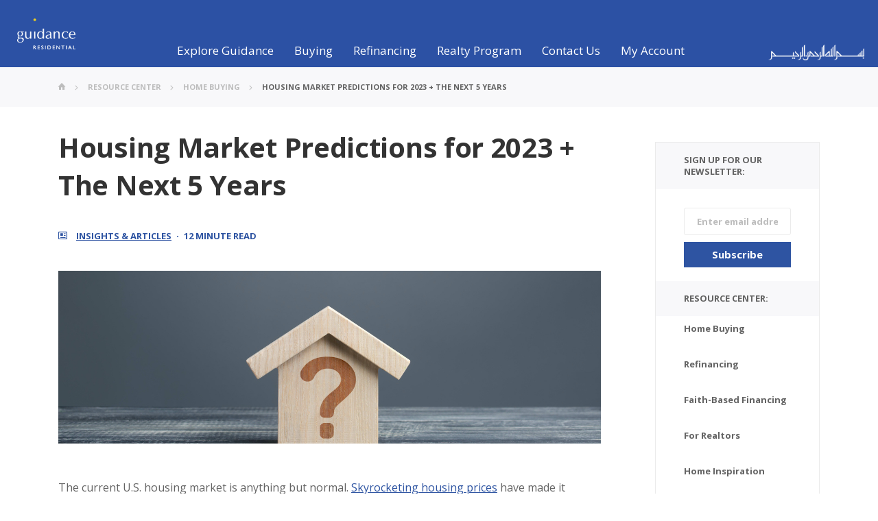

--- FILE ---
content_type: text/html; charset=UTF-8
request_url: https://www.guidanceresidential.com/resources/home-buying/housing-market-predictions-for-2023-the-next-5-years/
body_size: 104895
content:
<!doctype html><html lang="en-US"><head><meta charset="UTF-8"><meta name="viewport" content="width=device-width, initial-scale=1, maximum-scale=1.0"><link rel="preload" href="https://www.guidanceresidential.com/resources/wp-content/themes/guidance-residential/fonts/icomoon.woff" as="font" type="font/woff" crossorigin><link rel="stylesheet" media="print" onload="this.onload=null;this.media='all';" id="ao_optimized_gfonts" href="https://fonts.googleapis.com/css?family=Open+Sans:300,400,600,700,800,italic300,italic400,italic600,italic700,italic800&amp;display=swap"><link rel="profile" href="https://gmpg.org/xfn/11"><link rel="preconnect" href="https://use.fontawesome.com"><link rel="preconnect" href="https://cdn.jsdelivr.net"><link rel="preconnect" href="https://js.hsforms.net"><link rel="preconnect" href="https://www.gstatic.com"> <!-- This site is optimized with the Yoast SEO plugin v15.5 - https://yoast.com/wordpress/plugins/seo/ --><link media="all" href="https://www.guidanceresidential.com/resources/wp-content/cache/autoptimize/css/autoptimize_9ef36b094489d29bd6189ede7c77f1a8.css" rel="stylesheet"><title>Housing Market Predictions for 2023 + The Next 5 Years</title><meta name="description" content="Check out these housing market predictions for the next 5 years. Read on to get a forecast and predictions for the 2023 housing market and beyond." /><meta name="robots" content="index, follow, max-snippet:-1, max-image-preview:large, max-video-preview:-1" /><link rel="canonical" href="https://www.guidanceresidential.com/resources/home-buying/housing-market-predictions-for-2023-the-next-5-years/" /><meta property="og:locale" content="en_US" /><meta property="og:type" content="article" /><meta property="og:title" content="Housing Market Predictions for 2023 + The Next 5 Years" /><meta property="og:description" content="Check out these housing market predictions for the next 5 years. Read on to get a forecast and predictions for the 2023 housing market and beyond." /><meta property="og:url" content="https://www.guidanceresidential.com/resources/home-buying/housing-market-predictions-for-2023-the-next-5-years/" /><meta property="og:site_name" content="Blog | Guidance Residential | Islamic Home Financing" /><meta property="article:published_time" content="2022-09-16T09:03:08+00:00" /><meta property="article:modified_time" content="2022-09-20T21:04:08+00:00" /><meta property="og:image" content="https://www.guidanceresidential.com/resources/wp-content/uploads/2022/09/housing-market-predictions-for-next-5-years-1.jpg" /><meta property="og:image:width" content="1350" /><meta property="og:image:height" content="650" /><meta name="twitter:card" content="summary_large_image" /><meta name="twitter:label1" content="Written by"><meta name="twitter:data1" content="Candida Fipps"><meta name="twitter:label2" content="Est. reading time"><meta name="twitter:data2" content="9 minutes"> <script type="application/ld+json" class="yoast-schema-graph">{"@context":"https://schema.org","@graph":[{"@type":"WebSite","@id":"https://www.guidanceresidential.com/resources/#website","url":"https://www.guidanceresidential.com/resources/","name":"Blog | Guidance Residential | Islamic Home Financing","description":"","potentialAction":[{"@type":"SearchAction","target":"https://www.guidanceresidential.com/resources/?s={search_term_string}","query-input":"required name=search_term_string"}],"inLanguage":"en-US"},{"@type":"ImageObject","@id":"https://www.guidanceresidential.com/resources/home-buying/housing-market-predictions-for-2023-the-next-5-years/#primaryimage","inLanguage":"en-US","url":"https://www.guidanceresidential.com/resources/wp-content/uploads/2022/09/housing-market-predictions-for-next-5-years-1.jpg","width":1350,"height":650,"caption":"housing market predictions for next 5 years"},{"@type":"WebPage","@id":"https://www.guidanceresidential.com/resources/home-buying/housing-market-predictions-for-2023-the-next-5-years/#webpage","url":"https://www.guidanceresidential.com/resources/home-buying/housing-market-predictions-for-2023-the-next-5-years/","name":"Housing Market Predictions for 2023 + The Next 5 Years","isPartOf":{"@id":"https://www.guidanceresidential.com/resources/#website"},"primaryImageOfPage":{"@id":"https://www.guidanceresidential.com/resources/home-buying/housing-market-predictions-for-2023-the-next-5-years/#primaryimage"},"datePublished":"2022-09-16T09:03:08+00:00","dateModified":"2022-09-20T21:04:08+00:00","author":{"@id":"https://www.guidanceresidential.com/resources/#/schema/person/eab8d1d55ec8ee2b8746bd3317eb5a46"},"description":"Check out these housing market predictions for the next 5 years. Read on to get a forecast and predictions for the 2023 housing market and beyond.","inLanguage":"en-US","potentialAction":[{"@type":"ReadAction","target":["https://www.guidanceresidential.com/resources/home-buying/housing-market-predictions-for-2023-the-next-5-years/"]}]},{"@type":"Person","@id":"https://www.guidanceresidential.com/resources/#/schema/person/eab8d1d55ec8ee2b8746bd3317eb5a46","name":"Candida Fipps","image":{"@type":"ImageObject","@id":"https://www.guidanceresidential.com/resources/#personlogo","inLanguage":"en-US","url":"https://secure.gravatar.com/avatar/1c632af82da4d51486f47b77c3dc97d2?s=96&d=mm&r=g","caption":"Candida Fipps"}}]}</script> <!-- / Yoast SEO plugin. --><link rel='dns-prefetch' href='//js.hs-scripts.com' /><link href='https://fonts.gstatic.com' crossorigin='anonymous' rel='preconnect' /><link rel="alternate" type="application/rss+xml" title="Blog | Guidance Residential | Islamic Home Financing &raquo; Feed" href="https://www.guidanceresidential.com/resources/feed/" /><link rel="alternate" type="application/rss+xml" title="Blog | Guidance Residential | Islamic Home Financing &raquo; Comments Feed" href="https://www.guidanceresidential.com/resources/comments/feed/" /> <script src='https://www.guidanceresidential.com/resources/wp-content/cache/autoptimize/js/autoptimize_single_49edccea2e7ba985cadc9ba0531cbed1.js?ver=1.12.4-wp' id='jquery-core-js'></script> <link rel="https://api.w.org/" href="https://www.guidanceresidential.com/resources/wp-json/" /><link rel="alternate" type="application/json" href="https://www.guidanceresidential.com/resources/wp-json/wp/v2/posts/7600" /><link rel="EditURI" type="application/rsd+xml" title="RSD" href="https://www.guidanceresidential.com/resources/xmlrpc.php?rsd" /><link rel="wlwmanifest" type="application/wlwmanifest+xml" href="https://www.guidanceresidential.com/resources/wp-includes/wlwmanifest.xml" /><meta name="generator" content="WordPress 5.5.1" /><link rel='shortlink' href='https://www.guidanceresidential.com/resources/?p=7600' /><link rel="alternate" type="application/json+oembed" href="https://www.guidanceresidential.com/resources/wp-json/oembed/1.0/embed?url=https%3A%2F%2Fwww.guidanceresidential.com%2Fresources%2Fhome-buying%2Fhousing-market-predictions-for-2023-the-next-5-years%2F" /><link rel="alternate" type="text/xml+oembed" href="https://www.guidanceresidential.com/resources/wp-json/oembed/1.0/embed?url=https%3A%2F%2Fwww.guidanceresidential.com%2Fresources%2Fhome-buying%2Fhousing-market-predictions-for-2023-the-next-5-years%2F&#038;format=xml" /> <!-- DO NOT COPY THIS SNIPPET! Start of Page Analytics Tracking for HubSpot WordPress plugin v8.5.24--> <script type="text/javascript">var _hsq = _hsq || [];
				_hsq.push(["setContentType", "blog-post"]);</script> <!-- DO NOT COPY THIS SNIPPET! End of Page Analytics Tracking for HubSpot WordPress plugin --> <script>(function() {
					var hbspt = window.hbspt = window.hbspt || {};
					hbspt.forms = hbspt.forms || {};
					hbspt._wpFormsQueue = [];
					hbspt.enqueueForm = function(formDef) {
						if (hbspt.forms && hbspt.forms.create) {
							hbspt.forms.create(formDef);
						} else {
							hbspt._wpFormsQueue.push(formDef);
						}
					};
					if (!window.hbspt.forms.create) {
						Object.defineProperty(window.hbspt.forms, 'create', {
							configurable: true,
							get: function() {
								return hbspt._wpCreateForm;
							},
							set: function(value) {
								hbspt._wpCreateForm = value;
								while (hbspt._wpFormsQueue.length) {
									var formDef = hbspt._wpFormsQueue.shift();
									if (!document.currentScript) {
										var formScriptId = 'leadin-forms-v2-js';
										hubspot.utils.currentScript = document.getElementById(formScriptId);
									}
									hbspt._wpCreateForm.call(hbspt.forms, formDef);
								}
							},
						});
					}
				})();</script> <script type="text/javascript">var _rollbarConfig = {"accessToken":"8e8b7b26a9fd44aa973776a9258d57d1","captureUncaught":true,"payload":{"environment":"production"}};!function(r){function o(n){if(e[n])return e[n].exports;var t=e[n]={exports:{},id:n,loaded:!1};return r[n].call(t.exports,t,t.exports,o),t.loaded=!0,t.exports}var e={};return o.m=r,o.c=e,o.p="",o(0)}([function(r,o,e){"use strict";var n=e(1),t=e(4);_rollbarConfig=_rollbarConfig||{},_rollbarConfig.rollbarJsUrl=_rollbarConfig.rollbarJsUrl||"https://cdnjs.cloudflare.com/ajax/libs/rollbar.js/2.6.1/rollbar.min.js",_rollbarConfig.async=void 0===_rollbarConfig.async||_rollbarConfig.async;var a=n.setupShim(window,_rollbarConfig),l=t(_rollbarConfig);window.rollbar=n.Rollbar,a.loadFull(window,document,!_rollbarConfig.async,_rollbarConfig,l)},function(r,o,e){"use strict";function n(r){return function(){try{return r.apply(this,arguments)}catch(r){try{console.error("[Rollbar]: Internal error",r)}catch(r){}}}}function t(r,o){this.options=r,this._rollbarOldOnError=null;var e=s++;this.shimId=function(){return e},"undefined"!=typeof window&&window._rollbarShims&&(window._rollbarShims[e]={handler:o,messages:[]})}function a(r,o){if(r){var e=o.globalAlias||"Rollbar";if("object"==typeof r[e])return r[e];r._rollbarShims={},r._rollbarWrappedError=null;var t=new p(o);return n(function(){o.captureUncaught&&(t._rollbarOldOnError=r.onerror,i.captureUncaughtExceptions(r,t,!0),i.wrapGlobals(r,t,!0)),o.captureUnhandledRejections&&i.captureUnhandledRejections(r,t,!0);var n=o.autoInstrument;return o.enabled!==!1&&(void 0===n||n===!0||"object"==typeof n&&n.network)&&r.addEventListener&&(r.addEventListener("load",t.captureLoad.bind(t)),r.addEventListener("DOMContentLoaded",t.captureDomContentLoaded.bind(t))),r[e]=t,t})()}}function l(r){return n(function(){var o=this,e=Array.prototype.slice.call(arguments,0),n={shim:o,method:r,args:e,ts:new Date};window._rollbarShims[this.shimId()].messages.push(n)})}var i=e(2),s=0,d=e(3),c=function(r,o){return new t(r,o)},p=function(r){return new d(c,r)};t.prototype.loadFull=function(r,o,e,t,a){var l=function(){var o;if(void 0===r._rollbarDidLoad){o=new Error("rollbar.js did not load");for(var e,n,t,l,i=0;e=r._rollbarShims[i++];)for(e=e.messages||[];n=e.shift();)for(t=n.args||[],i=0;i<t.length;++i)if(l=t[i],"function"==typeof l){l(o);break}}"function"==typeof a&&a(o)},i=!1,s=o.createElement("script"),d=o.getElementsByTagName("script")[0],c=d.parentNode;s.crossOrigin="",s.src=t.rollbarJsUrl,e||(s.async=!0),s.onload=s.onreadystatechange=n(function(){if(!(i||this.readyState&&"loaded"!==this.readyState&&"complete"!==this.readyState)){s.onload=s.onreadystatechange=null;try{c.removeChild(s)}catch(r){}i=!0,l()}}),c.insertBefore(s,d)},t.prototype.wrap=function(r,o,e){try{var n;if(n="function"==typeof o?o:function(){return o||{}},"function"!=typeof r)return r;if(r._isWrap)return r;if(!r._rollbar_wrapped&&(r._rollbar_wrapped=function(){e&&"function"==typeof e&&e.apply(this,arguments);try{return r.apply(this,arguments)}catch(e){var o=e;throw o&&("string"==typeof o&&(o=new String(o)),o._rollbarContext=n()||{},o._rollbarContext._wrappedSource=r.toString(),window._rollbarWrappedError=o),o}},r._rollbar_wrapped._isWrap=!0,r.hasOwnProperty))for(var t in r)r.hasOwnProperty(t)&&(r._rollbar_wrapped[t]=r[t]);return r._rollbar_wrapped}catch(o){return r}};for(var u="log,debug,info,warn,warning,error,critical,global,configure,handleUncaughtException,handleUnhandledRejection,captureEvent,captureDomContentLoaded,captureLoad".split(","),f=0;f<u.length;++f)t.prototype[u[f]]=l(u[f]);r.exports={setupShim:a,Rollbar:p}},function(r,o){"use strict";function e(r,o,e){if(r){var t;if("function"==typeof o._rollbarOldOnError)t=o._rollbarOldOnError;else if(r.onerror){for(t=r.onerror;t._rollbarOldOnError;)t=t._rollbarOldOnError;o._rollbarOldOnError=t}var a=function(){var e=Array.prototype.slice.call(arguments,0);n(r,o,t,e)};e&&(a._rollbarOldOnError=t),r.onerror=a}}function n(r,o,e,n){r._rollbarWrappedError&&(n[4]||(n[4]=r._rollbarWrappedError),n[5]||(n[5]=r._rollbarWrappedError._rollbarContext),r._rollbarWrappedError=null),o.handleUncaughtException.apply(o,n),e&&e.apply(r,n)}function t(r,o,e){if(r){"function"==typeof r._rollbarURH&&r._rollbarURH.belongsToShim&&r.removeEventListener("unhandledrejection",r._rollbarURH);var n=function(r){var e,n,t;try{e=r.reason}catch(r){e=void 0}try{n=r.promise}catch(r){n="[unhandledrejection] error getting `promise` from event"}try{t=r.detail,!e&&t&&(e=t.reason,n=t.promise)}catch(r){}e||(e="[unhandledrejection] error getting `reason` from event"),o&&o.handleUnhandledRejection&&o.handleUnhandledRejection(e,n)};n.belongsToShim=e,r._rollbarURH=n,r.addEventListener("unhandledrejection",n)}}function a(r,o,e){if(r){var n,t,a="EventTarget,Window,Node,ApplicationCache,AudioTrackList,ChannelMergerNode,CryptoOperation,EventSource,FileReader,HTMLUnknownElement,IDBDatabase,IDBRequest,IDBTransaction,KeyOperation,MediaController,MessagePort,ModalWindow,Notification,SVGElementInstance,Screen,TextTrack,TextTrackCue,TextTrackList,WebSocket,WebSocketWorker,Worker,XMLHttpRequest,XMLHttpRequestEventTarget,XMLHttpRequestUpload".split(",");for(n=0;n<a.length;++n)t=a[n],r[t]&&r[t].prototype&&l(o,r[t].prototype,e)}}function l(r,o,e){if(o.hasOwnProperty&&o.hasOwnProperty("addEventListener")){for(var n=o.addEventListener;n._rollbarOldAdd&&n.belongsToShim;)n=n._rollbarOldAdd;var t=function(o,e,t){n.call(this,o,r.wrap(e),t)};t._rollbarOldAdd=n,t.belongsToShim=e,o.addEventListener=t;for(var a=o.removeEventListener;a._rollbarOldRemove&&a.belongsToShim;)a=a._rollbarOldRemove;var l=function(r,o,e){a.call(this,r,o&&o._rollbar_wrapped||o,e)};l._rollbarOldRemove=a,l.belongsToShim=e,o.removeEventListener=l}}r.exports={captureUncaughtExceptions:e,captureUnhandledRejections:t,wrapGlobals:a}},function(r,o){"use strict";function e(r,o){this.impl=r(o,this),this.options=o,n(e.prototype)}function n(r){for(var o=function(r){return function(){var o=Array.prototype.slice.call(arguments,0);if(this.impl[r])return this.impl[r].apply(this.impl,o)}},e="log,debug,info,warn,warning,error,critical,global,configure,handleUncaughtException,handleUnhandledRejection,_createItem,wrap,loadFull,shimId,captureEvent,captureDomContentLoaded,captureLoad".split(","),n=0;n<e.length;n++)r[e[n]]=o(e[n])}e.prototype._swapAndProcessMessages=function(r,o){this.impl=r(this.options);for(var e,n,t;e=o.shift();)n=e.method,t=e.args,this[n]&&"function"==typeof this[n]&&("captureDomContentLoaded"===n||"captureLoad"===n?this[n].apply(this,[t[0],e.ts]):this[n].apply(this,t));return this},r.exports=e},function(r,o){"use strict";r.exports=function(r){return function(o){if(!o&&!window._rollbarInitialized){r=r||{};for(var e,n,t=r.globalAlias||"Rollbar",a=window.rollbar,l=function(r){return new a(r)},i=0;e=window._rollbarShims[i++];)n||(n=e.handler),e.handler._swapAndProcessMessages(l,e.messages);window[t]=n,window._rollbarInitialized=!0}}}}]);;</script><script type="text/javascript">var ajaxurl = "https://www.guidanceresidential.com/resources/wp-admin/admin-ajax.php";</script> <script>(function(d,s,i,w,o){
			  var js,cjs=d.getElementsByTagName(s)[0];
			  if(d.getElementById(i))return;
			  js=d.createElement('script');
			  js.id=i;
			  js.src="https://widget.clym-sdk.net/clym.js";
			  js.onload=function(){Clym&&Clym.load(i,w,o);};
			  cjs.parentNode.insertBefore(js, cjs);
		  }(document,'script','clym-privacy','3ebc520159d844fb81a5795eepem0hma',{position: 'left'}));</script> <script async="async" src="https://mm-uxrv.com/js/mm_303fa4a1-cbea-40b6-a49f-546d52601cfb-72309773.js"></script> </head><body class="post-template-default single single-post postid-7600 single-format-standard no-sidebar"> <!-- main container of all the page elements --><div id="wrapper"> <!-- header of the page --><header id="header"><div class="header-main" id="header-menu"><div class="mobile-menu-wrapper"> <img src="https://www.guidanceresidential.com/resources/wp-content/themes/guidance-residential/images/mobile-menu-icon.svg" class="mobile-icon" alt=""><div class="mobile-menu" id="mobileMenu"><div class="close-mobile"> <span class="close-mobile-icon fa fa-close"></span> <img src="https://cdn2.guidanceresidential.com/images/header/mobile-menu-icon.svg?id=a270c4baa2f83753d8fa" class="mobile-icon" alt=""></div><div class="list-group"> <a data-child-id="#exploreCollapse" class="list-group-item  tier-1" data-toggle="collapse"> <img src="https://www.guidanceresidential.com/resources/wp-content/themes/guidance-residential/images/mobile-menu-icon.svg" alt="">Explore guidance<span class="fa open-close-icon"></span> </a><div class="list-group collapse" id="exploreCollapse"> <a data-child-id="#aboutCollapse" class="list-group-item tier-2" data-toggle="collapse"> About Us <span class="fa open-close-icon"></span> </a><div class="list-group collapse" id="aboutCollapse"> <a href="https://www.guidanceresidential.com/message-from-ceo" class="list-group-item tier-3">Message from the CEO</a> <a href="https://www.guidanceresidential.com/our-history" class="list-group-item tier-3">Our History</a> <a href="https://www.guidanceresidential.com/us-islamic-home-finance" class="list-group-item tier-3">What We Do</a> <a href="https://www.guidanceresidential.com/leadership-and-management" class="list-group-item tier-3">Our Team</a> <a href="https://www.guidanceresidential.com/shariah-board" class="list-group-item tier-3">Shariah Board</a> <a href="https://www.guidanceresidential.com/licensed-us-locations" class="list-group-item tier-3">Operational States</a></div> <a data-child-id="#programCollapse" class="list-group-item tier-2" data-toggle="collapse"> Our Program <span class="fa open-close-icon"></span> </a><div class="list-group collapse" id="programCollapse"> <a href="https://www.guidanceresidential.com/why-guidance" class="list-group-item tier-3">Why guidance</a> <a href="https://www.guidanceresidential.com/islamic-home-finance-co-ownership-program" class="list-group-item tier-3">Co-ownership Model</a> <a href="https://www.guidanceresidential.com/islamic-finance-scholars-ruling-fatwa" class="list-group-item tier-3">Scholar's Rulings(Fatwa)</a> <a href="https://www.guidanceresidential.com/community-leader-reviews" class="list-group-item tier-3">Endorsements</a> <a href="https://www.guidanceresidential.com/customer-reviews" class="list-group-item tier-3">Testimonials</a> <a href="https://www.guidanceresidential.com/realty-program" class="list-group-item tier-3">Realty Program</a></div> <a data-child-id="#newsCollapse" class="list-group-item tier-2" data-toggle="collapse"> News and Events <span class="fa open-close-icon"></span> </a><div class="list-group collapse" id="newsCollapse"> <a href="https://www.guidanceresidential.com/resources/upcoming-events" class="list-group-item tier-3">Upcoming Events</a> <a href="https://www.guidanceresidential.com/guidance-in-the-news" class="list-group-item tier-3">Guidance in the News</a> <a href="https://www.guidanceresidential.com/islamic-home-finance-awards-recognition" class="list-group-item tier-3">Awards and Recognitions</a> <a href="https://www.guidanceresidential.com/community-involvement" class="list-group-item tier-3">Corporate Philanthropy</a> <a href="https://www.guidanceresidential.com/press-releases" class="list-group-item tier-3">Press Releases</a> <a href="https://www.guidanceresidential.com/events-photo-gallery" class="list-group-item tier-3">Photo Gallery</a></div> <a data-child-id="#knowledgeCollapse" class="list-group-item tier-2" data-toggle="collapse"> Resource Center <span class="fa open-close-icon"></span> </a><div class="list-group collapse" id="knowledgeCollapse"> <a href="https://www.guidanceresidential.com/resources" class="list-group-item tier-3">All Resources</a> <a href="https://www.guidanceresidential.com/resources/ct/insights-articles" class="list-group-item tier-3">Insights &amp; Articles</a> <a href="https://www.guidanceresidential.com/resources/ct/shariah-compliant-faq-video-library" class="list-group-item tier-3">Video Library</a> <a href="https://www.guidanceresidential.com/resources/ct/islamic-home-finance-white-papers" class="list-group-item tier-3">White Papers</a> <a href="https://www.guidanceresidential.com/resources/ct/islamic-home-finance-webinars" class="list-group-item tier-3">Webinars</a> <a href="https://www.guidanceresidential.com/resources/ct/home-finance-e-books" class="list-group-item tier-3">E-Books</a> <a href="https://www.guidanceresidential.com/resources/ct/shariah-compliant-podcasts" class="list-group-item tier-3">Podcasts</a></div></div> <!-- second menu main item --> <a data-child-id="#buyingCollapse" class="list-group-item  tier-1" data-toggle="collapse"> <span class="fa fa-home t1-icon"></span>Buying <span class="fa open-close-icon"></span> </a><div class="list-group collapse" id="buyingCollapse"> <a data-child-id="#homeBuyCollapse" class="list-group-item tier-2" data-toggle="collapse"> Buying Reasons <span class="fa open-close-icon"></span> </a><div class="list-group collapse" id="homeBuyCollapse"> <a href="https://www.guidanceresidential.com/home-buying-reasons#firstTimeHomeBuyer" class="list-group-item tier-3">First Time Homebuyer</a> <a href="https://www.guidanceresidential.com/home-buying-reasons#buyToRentOut" class="list-group-item tier-3">Investment Property</a> <a href="https://www.guidanceresidential.com/home-buying-reasons#vacationHomes" class="list-group-item tier-3">Vacation Homes</a></div> <a data-child-id="#howWorksCollapse" class="list-group-item tier-2" data-toggle="collapse"> How It Works <span class="fa open-close-icon"></span> </a><div class="list-group collapse" id="howWorksCollapse"> <a href="https://www.guidanceresidential.com/home-buying-process" class="list-group-item tier-3">Home Buying Process</a> <a href="https://www.guidanceresidential.com/islamic-home-finance-options" class="list-group-item tier-3">Financing Options</a> <a href="https://www.guidanceresidential.com/islamic-home-financing-checklist" class="list-group-item tier-3">Application Checklist</a></div> <a data-child-id="#homeResourceCollapse" class="list-group-item tier-2" data-toggle="collapse"> Home Buying Resources <span class="fa open-close-icon"></span> </a><div class="list-group collapse" id="homeResourceCollapse"> <a href="https://www.guidanceresidential.com/home-financing-rates" class="list-group-item tier-3">Competitive Rates</a> <a href="https://www.guidanceresidential.com/home-finance-calculators" class="list-group-item tier-3">Estimation Calculators</a> <a href="https://www.guidanceresidential.com/home-buying-questions" class="list-group-item tier-3">Home Buying Questions</a></div> <a data-child-id="#getStartedCollapse" class="list-group-item tier-2" data-toggle="collapse"> Get Started<span class="fa open-close-icon"></span> </a><div class="list-group collapse" id="getStartedCollapse"> <a href="https://www.guidanceresidential.com/my/prequalify?referral=GR_Website_Insight&Articles_Header_Buying_Oct2018" target="_blank" class="list-group-item tier-3">Pre-qualify Online</a> <a href="https://www.guidanceresidential.com/connect-with-account-executive" class="list-group-item tier-3">Connect with Account Executive</a></div></div> <!-- Third menu item --> <a data-child-id="#refinanceCollapse" class="list-group-item  tier-1" data-toggle="collapse"> <span class="fa fa-home t1-icon"></span>Refinancing <span class="fa open-close-icon"></span> </a><div class="list-group collapse" id="refinanceCollapse"> <a data-child-id="#refReasonsCollapse" class="list-group-item tier-2" data-toggle="collapse"> Refinancing Reasons <span class="fa open-close-icon"></span> </a><div class="list-group collapse" id="refReasonsCollapse"> <a href="https://www.guidanceresidential.com/refinancing-reasons#ribaHomeOwnership" class="list-group-item tier-3">Riba-Free Homeownership</a> <a href="https://www.guidanceresidential.com/refinancing-reasons#lowerMonthlyPayment" class="list-group-item tier-3">Lower Monthly Payment</a> <a href="https://www.guidanceresidential.com/refinancing-reasons#reducePayOffTerm" class="list-group-item tier-3">Reduce Payoff Term</a> <a href="https://www.guidanceresidential.com/refinancing-reasons#cashOutRefinancing" class="list-group-item tier-3">Cash Out Refinancing</a></div> <a data-child-id="#howWorksCollapseRef" class="list-group-item tier-2" data-toggle="collapse"> How It Works <span class="fa open-close-icon"></span> </a><div class="list-group collapse" id="howWorksCollapseRef"> <a href="https://www.guidanceresidential.com/refinancing-process" class="list-group-item tier-3">Refinancing Process</a> <a href="https://www.guidanceresidential.com/islamic-home-refinance-options" class="list-group-item tier-3">Refinancing Options</a> <a href="https://www.guidanceresidential.com/islamic-home-refinancing-checklist" class="list-group-item tier-3">Application Checklist</a></div> <a data-child-id="#refResourceCollapse" class="list-group-item tier-2" data-toggle="collapse"> Refinancing Resources <span class="fa open-close-icon"></span> </a><div class="list-group collapse" id="refResourceCollapse"> <a href="https://www.guidanceresidential.com/home-refinancing-rates" class="list-group-item tier-3">Competitive Rates</a> <a href="https://www.guidanceresidential.com/home-finance-calculators" class="list-group-item tier-3">Estimation Calculators</a> <a href="https://www.guidanceresidential.com/refinancing-questions" class="list-group-item tier-3">Refinancing Questions</a></div> <a data-child-id="#getStartedCollapseRef" class="list-group-item tier-2" data-toggle="collapse"> Get Started<span class="fa open-close-icon"></span> </a><div class="list-group collapse" id="getStartedCollapseRef"> <a href="https://www.guidanceresidential.com/my/prequalify?referral=GR_Website_Insight&Articles_Header_Refinance_Oct2018" target="_blank" class="list-group-item tier-3">Pre-qualify Online</a> <a href="https://www.guidanceresidential.com/connect-with-account-executive" class="list-group-item tier-3">Connect With Account Executive</a></div></div> <!-- Forth menu item --> <a data-child-id="#guidRealtyCollapse" class="list-group-item  tier-1" data-toggle="collapse"> <span class="fa fa-home t1-icon"></span>Realty Program<span class="fa open-close-icon"></span> </a><div class="list-group collapse" id="guidRealtyCollapse"> <a data-child-id="#realEstateCollapse" class="list-group-item tier-2" data-toggle="collapse"> Are You An Agent?<span class="fa open-close-icon"></span> </a><div class="list-group collapse" id="realEstateCollapse"> <a href="https://www.guidanceresidential.com/realty-program-for-agents" class="list-group-item tier-3">Get Pre-Approved Referrals</a> <a href="https://www.guidancehomeservices.com/" class="list-group-item tier-3" target="_blank">How it Works</a> <a href="https://www.guidancehomeservices.com/agent/create" class="list-group-item" target="_blank">Sign Up and Get Started</a></div> <a data-child-id="#homeBuyersCollapse" class="list-group-item tier-2" data-toggle="collapse"> Are You A Homebuyer? <span class="fa open-close-icon"></span> </a><div class="list-group collapse" id="homeBuyersCollapse"> <a href="https://www.guidanceresidential.com/islamic-mortgage#connect-with-real-estate-agent" class="list-group-item tier-3">Find a Real Estate Agent</a></div> <a data-child-id="#homeSellersCollapse" class="list-group-item tier-2" data-toggle="collapse"> Are You A Home Seller? <span class="fa open-close-icon"></span> </a><div class="list-group collapse" id="homeSellersCollapse"> <a href="https://www.guidanceresidential.com/find-right-real-estate-agent" class="list-group-item tier-3">Find a Real Estate Agent</a> <a href="https://www.guidancehomeservices.com/contact-us?customer_type=home_seller" class="list-group-item tier-3" target="_blank">List Your Home</a></div></div> <!-- Fifth Menu item --> <a data-child-id="#contactUsCollapse" class="list-group-item  tier-1" data-toggle="collapse"> <span class="fa fa-home t1-icon"></span>Contact Us<span class="fa open-close-icon"></span> </a><div class="list-group collapse" id="contactUsCollapse"> <a data-toggle="modal" data-target="#contactUsModal" class="list-group-item tier-3">Call Us: 1-866-GUIDANCE</a> <a class="list-group-item tier-3" data-toggle="modal" data-target="#scheduleConsultationModal">Schedule Free Consultation</a> <a href="https://www.guidanceresidential.com/connect-with-account-executive" class="list-group-item tier-3">Find an Account Executive</a> <a href="https://www.guidanceresidential.com/download-gios-app" class="list-group-item tier-3">Download Guidance App</a> <a href="https://www.guidanceresidential.com/licensed-us-locations" class="list-group-item tier-3">Visit a Local Office</a> <a href="https://www.guidanceresidential.com/careers" class="list-group-item tier-3">Careers</a> <a data-toggle="modal" data-target="#contactUsModal" class="list-group-item tier-3">Email Us</a></div> <!-- Sixth Menu item --> <a data-child-id="#myAccCollapse" class="list-group-item  tier-1" data-toggle="collapse"> <span class="fa fa-lock t1-icon"></span>My Account<span class="fa open-close-icon"></span> </a><div class="list-group collapse" id="myAccCollapse"> <a data-child-id="#returningUsers" class="list-group-item tier-2" data-toggle="collapse"> Applying for Financing<span class="fa open-close-icon"></span> </a><div class="list-group collapse" id="returningUsers"> <a href="https://www.guidanceresidential.com/my/login" target="_blank" class="list-group-item tier-3">View Application Status</a> <a href="https://www.guidanceresidential.com/my/login" target="_blank" class="list-group-item tier-3">Upload documents</a> <a href="https://www.guidanceresidential.com/my/login" target="_blank" class="list-group-item tier-3">Manage Application status</a></div> <a data-child-id="#existingCustomers" class="list-group-item tier-2" data-toggle="collapse"> Existing Customers<span class="fa open-close-icon"></span> </a><div class="list-group collapse" id="existingCustomers"> <a href="https://www.guidanceresidentialmycontract.com" target="_blank" class="list-group-item tier-3">Make Online Payment</a> <a href="https://www.guidanceresidentialmycontract.com" target="_blank" class="list-group-item tier-3">View Account Statements</a> <a href="https://www.guidanceresidentialmycontract.com" target="_blank" class="list-group-item tier-3">Update Billing Information</a></div></div></div><div class="quick-links-mobile"> <a class="heading bold">Quick Links:</a> <a href="https://www.guidanceresidential.com/home-financing-rates" class="list-group-item">Rates</a> <a href="https://www.guidanceresidential.com/my/prequalify?referral=GR_Website_Insight&Articles_Header_Buying_Oct2018" target="_blank" class="list-group-item">Get Pre-Qualified</a> <a href="https://www.guidanceresidential.com/connect-with-account-executive" class="list-group-item">Connect with Account Executive</a> <a class="list-group-item" data-toggle="modal" data-target="#contactUsModal">1.866.GUIDANCE</a></div></div></div><div class="company-logo"> <a href="https://www.guidanceresidential.com/"><img src="https://www.guidanceresidential.com/resources/wp-content/themes/guidance-residential/images/logo.png" alt="Guidance Residential"></a></div><ul class="dropdown"><li class="drop-item tier-1"> <a href="#">Explore Guidance<span class="triangle-up"></span></a><div class="dropdown-sub"><div class="sub-menu"><div class="menu-column"> <a class="heading bold">About Us</a> <a href="https://www.guidanceresidential.com/message-from-ceo" class="list-group-item">Message from the CEO</a> <a href="https://www.guidanceresidential.com/our-history" class="list-group-item">Our History</a> <a href="https://www.guidanceresidential.com/us-islamic-home-finance" class="list-group-item">What We Do</a> <a href="https://www.guidanceresidential.com/leadership-and-management" class="list-group-item">Our Team</a> <a href="https://www.guidanceresidential.com/shariah-board" class="list-group-item">Shariah Board</a> <a href="https://www.guidanceresidential.com/licensed-us-locations" class="list-group-item">Operational States</a></div><div class="menu-column"> <a class="heading bold">Our Program</a> <a href="https://www.guidanceresidential.com/why-guidance" class="list-group-item">Why Guidance</a> <a href="https://www.guidanceresidential.com/islamic-home-finance-co-ownership-program" class="list-group-item">Co-ownership Model</a> <a href="https://www.guidanceresidential.com/islamic-finance-scholars-ruling-fatwa" class="list-group-item">Scholar's Rulings (Fatwa)</a> <a href="https://www.guidanceresidential.com/community-leader-reviews" class="list-group-item">Endorsements</a> <a href="https://www.guidanceresidential.com/customer-reviews" class="list-group-item">Testimonials</a> <a href="https://www.guidanceresidential.com/realty-program" class="list-group-item">Realty Program</a></div><div class="menu-column"> <a class="heading bold">News And Events</a> <a href="https://www.guidanceresidential.com/resources/upcoming-events" class="list-group-item">Upcoming Events</a> <a href="https://www.guidanceresidential.com/guidance-in-the-news" class="list-group-item">Guidance in the News</a> <a href="https://www.guidanceresidential.com/islamic-home-finance-awards-recognition" class="list-group-item">Awards and Recognitions</a> <a href="https://www.guidanceresidential.com/community-involvement" class="list-group-item">Corporate Philanthropy</a> <a href="https://www.guidanceresidential.com/press-releases" class="list-group-item">Press Releases</a> <a href="https://www.guidanceresidential.com/events-photo-gallery" class="list-group-item">Photo Gallery</a></div><div class="menu-column"> <a class="heading bold">Resource Center</a> <a href="https://www.guidanceresidential.com/resources" class="list-group-item">All Resources</a> <a href="https://www.guidanceresidential.com/resources/ct/insights-articles" class="list-group-item">Insights &amp; Articles</a> <a href="https://www.guidanceresidential.com/resources/ct/shariah-compliant-faq-video-library" class="list-group-item">Video Library</a> <a href="https://www.guidanceresidential.com/resources/ct/islamic-home-finance-white-papers" class="list-group-item">White Papers</a> <a href="https://www.guidanceresidential.com/resources/ct/islamic-home-finance-webinars" class="list-group-item">Webinars</a> <a href="https://www.guidanceresidential.com/resources/ct/home-finance-e-books" class="list-group-item">E-Books</a> <a href="https://www.guidanceresidential.com/resources/ct/shariah-compliant-podcasts" class="list-group-item">Podcasts</a></div></div><div class="quick-links"> <a class="heading bold">Quick Links:</a> <a href="https://www.guidanceresidential.com/home-financing-rates" class="list-group-item">Rates</a> <a href="https://www.guidanceresidential.com/my/prequalify?referral=GR_Website_Insight&Articles_Header_ExploreGuidance_BottomBar_Oct2018" target="_blank" class="list-group-item">Get Pre-Qualified</a> <a href="https://www.guidanceresidential.com/connect-with-account-executive" class="list-group-item">Connect with Account Executive</a> <a class="list-group-item" data-toggle="modal" data-target="#contactUsModal">1.866.GUIDANCE</a></div></div></li><li class="drop-item tier-1"> <a href="#">Buying<span class="triangle-up"></span></a><div class="dropdown-sub"><div class="sub-menu"><div class="menu-column"> <a class="heading bold">Buying Reasons</a> <a href="https://www.guidanceresidential.com/home-buying-reasons#firstTimeHomeBuyer" class="list-group-item">First Time Homebuyer</a> <a href="https://www.guidanceresidential.com/home-buying-reasons#buyToRentOut" class="list-group-item">Investment Property</a> <a href="https://www.guidanceresidential.com/home-buying-reasons#vacationHomes" class="list-group-item">Vacation Homes</a></div><div class="menu-column"> <a class="heading bold">How It Works</a> <a href="https://www.guidanceresidential.com/home-buying-process" class="list-group-item">Home Buying Process</a> <a href="https://www.guidanceresidential.com/islamic-home-finance-options" class="list-group-item">Financing Options</a> <a href="https://www.guidanceresidential.com/islamic-home-financing-checklist" class="list-group-item">Application Checklist</a></div><div class="menu-column"> <a class="heading bold">Buying Resources</a> <a href="https://www.guidanceresidential.com/home-financing-rates" class="list-group-item">Competitive Rates</a> <a href="https://www.guidanceresidential.com/home-finance-calculators" class="list-group-item">Estimation Calculators</a> <a href="https://www.guidanceresidential.com/home-buying-questions" class="list-group-item">Home Buying Questions</a></div><div class="menu-column"> <a class="heading bold">Get Started</a> <a href="https://www.guidanceresidential.com/my/prequalify?referral=GR_Website_Insight&Articles_Header_Buying_Oct2018" target="_blank" class="list-group-item">Pre-Qualify Online</a> <a href="https://www.guidanceresidential.com/connect-with-account-executive" class="list-group-item">Connect with Account Executive</a></div></div><div class="quick-links"> <a class="heading bold">Quick Links:</a> <a href="https://www.guidanceresidential.com/home-financing-rates" class="list-group-item">Rates</a> <a href="https://www.guidanceresidential.com/my/prequalify?referral=GR_Website_Insight&Articles_Header_Buying_Oct2018" target="_blank" class="list-group-item">Get Pre-Qualified</a> <a href="https://www.guidanceresidential.com/connect-with-account-executive" class="list-group-item">Connect with Account Executive</a> <a class="list-group-item" data-toggle="modal" data-target="#contactUsModal">1.866.GUIDANCE</a></div></div></li><li class="drop-item tier-1"> <a href="#">Refinancing<span class="triangle-up"></span></a><div class="dropdown-sub"><div class="sub-menu"><div class="menu-column"> <a class="heading bold">Refinancing Reasons</a> <a href="https://www.guidanceresidential.com/refinancing-reasons#ribaHomeOwnership" class="list-group-item">Riba-Free Homeownership</a> <a href="https://www.guidanceresidential.com/refinancing-reasons#lowerMonthlyPayment" class="list-group-item">Lower Monthly Payment</a> <a href="https://www.guidanceresidential.com/refinancing-reasons#reducePayOffTerm" class="list-group-item">Reduce Payoff Term</a> <a href="https://www.guidanceresidential.com/refinancing-reasons#cashOutRefinancing" class="list-group-item">Cash Out Refinancing</a></div><div class="menu-column"> <a class="heading bold">How It Works</a> <a href="https://www.guidanceresidential.com/refinancing-process" class="list-group-item">Refinancing Process</a> <a href="https://www.guidanceresidential.com/islamic-home-refinance-options" class="list-group-item">Refinancing Options</a> <a href="https://www.guidanceresidential.com/islamic-home-refinancing-checklist" class="list-group-item">Application Checklist</a></div><div class="menu-column"> <a class="heading bold">Refinancing Resources</a> <a href="https://www.guidanceresidential.com/home-refinancing-rates" class="list-group-item">Competitive Rates</a> <a href="https://www.guidanceresidential.com/home-finance-calculators" class="list-group-item">Estimation Calculators</a> <a href="https://www.guidanceresidential.com/refinancing-questions" class="list-group-item">Refinancing Questions</a></div><div class="menu-column"> <a class="heading bold">Get Started</a> <a href="https://www.guidanceresidential.com/my/prequalify?referral=GR_Website_Insight&Articles_Header_Refinance_Oct2018" target="_blank" class="list-group-item">Pre-Qualify Online</a> <a href="https://www.guidanceresidential.com/connect-with-account-executive" class="list-group-item">Connect With Account Executive</a></div></div><div class="quick-links"> <a class="heading bold">Quick Links:</a> <a href="https://www.guidanceresidential.com/home-refinancing-rates" class="list-group-item">Rates</a> <a href="https://www.guidanceresidential.com/my/prequalify?referral=GR_Website_Insight&Articles_Header_Refinance_Oct2018" target="_blank" class="list-group-item">Get Pre-Qualified</a> <a href="https://www.guidanceresidential.com/connect-with-account-executive" class="list-group-item">Connect with Account Executive</a> <a class="list-group-item" data-toggle="modal" data-target="#contactUsModal">1.866.GUIDANCE</a></div></div></li><li class="drop-item tier-1"> <a href="#">Realty Program<span class="triangle-up"></span></a><div class="dropdown-sub"><div class="sub-menu"><div class="menu-column"></div><div class="menu-column"> <a class="heading bold">Are You An Agent?</a> <a href="https://www.guidanceresidential.com/realty-program-for-agents" class="list-group-item">Get Pre-Approved Referrals</a> <a href="https://www.guidancehomeservices.com/" class="list-group-item tier-3" target="_blank">How it Works</a> <a href="https://www.guidancehomeservices.com/agent/create" class="list-group-item" target="_blank">Sign Up and Get Started</a></div><div class="menu-column"> <a class="heading bold">Are You A Homebuyer?</a> <a href="https://www.guidanceresidential.com/islamic-mortgage#connect-with-real-estate-agent" class="list-group-item tier-3">Find a Real Estate Agent</a></div><div class="menu-column"> <a class="heading bold">Are You A Home Seller?</a> <a href="https://www.guidanceresidential.com/find-right-real-estate-agent" class="list-group-item tier-3">Find a Real Estate Agent</a> <a href="https://www.guidancehomeservices.com/contact-us?customer_type=home_seller" class="list-group-item tier-3" target="_blank">List Your Home</a></div></div><div class="quick-links"> <a class="heading bold">Quick Links:</a> <a href="https://www.guidanceresidential.com/home-financing-rates" class="list-group-item">Rates</a> <a href="https://www.guidanceresidential.com/my/prequalify?referral=GR_Website_Insight&Articles_Header_RealtyProgram_BottomBar_Oct2018" target="_blank" class="list-group-item">Get Pre-Qualified</a> <a href="https://www.guidanceresidential.com/connect-with-account-executive" class="list-group-item">Connect with Account Executive</a> <a class="list-group-item" data-toggle="modal" data-target="#contactUsModal">1.866.GUIDANCE</a></div></div></li><li class="drop-item no-sub"> <a href="#">Contact Us</a><div class="dropdown-sub"><div class="sub-menu"><div class="menu-column"> <a class="list-group-item" data-toggle="modal" data-target="#contactUsModal"><span class="fa fa-phone"></span>Call Us: 1.866.GUIDANCE</a> <a href="https://www.guidanceresidential.com/licensed-us-locations" class="list-group-item"><span class="fa fa-building-o"></span>Visit a Local Office</a></div><div class="menu-column"> <a href="https://www.guidanceresidential.com/download-gios-app" class="list-group-item"><span class="fa fa-mobile"></span>Download Our App</a> <a href="https://www.guidanceresidential.com/careers" class="list-group-item"><span class="fa fa-users"></span>Careers</a></div><div class="menu-column"> <a class="list-group-item" data-toggle="modal" data-target="#scheduleConsultationModal"><span class="fa fa-user-circle"></span>Schedule Free Consultation</a> <a class="list-group-item" data-toggle="modal" data-target="#contactUsModal"><span class="fa fa-envelope-o"></span>Email Us</a></div></div><div class="quick-links"> <a class="heading bold">Quick Links:</a> <a href="https://www.guidanceresidential.com/home-financing-rates" class="list-group-item">Rates</a> <a href="https://www.guidanceresidential.com/my/prequalify?referral=GR_Website_Insight&Articles_Header_ContactUs_BottomBar_Oct2018" target="_blank" class="list-group-item">Get Pre-Qualified</a> <a href="https://www.guidanceresidential.com/connect-with-account-executive" class="list-group-item">Connect with Account Executive</a> <a class="list-group-item" data-toggle="modal" data-target="#contactUsModal">1.866.GUIDANCE</a></div></div></li><li class="drop-item no-sub"> <a href="#">My Account</a><div class="dropdown-sub"><div class="sub-menu"><div class="menu-column"> <a class="heading bold">Applying for Financing</a> <a href="https://www.guidanceresidential.com/my/login" target="_blank" class="list-group-item">View Application Status</a> <a href="https://www.guidanceresidential.com/my/login" target="_blank" class="list-group-item">Upload Documents</a> <a href="https://www.guidanceresidential.com/my/login" target="_blank" class="list-group-item">Manage Application Status</a></div><div class="menu-column"> <a class="heading bold">Existing Customers</a> <a href="https://www.guidanceresidentialmycontract.com" target="_blank" class="list-group-item">Make Online Payment</a> <a href="https://www.guidanceresidentialmycontract.com" target="_blank" class="list-group-item">View Account Statements</a> <a href="https://www.guidanceresidentialmycontract.com" target="_blank" class="list-group-item">Update Billing Information</a></div></div><div class="quick-links"> <a class="heading bold">Quick Links:</a> <a href="https://www.guidanceresidential.com/home-financing-rates" class="list-group-item">Rates</a> <a href="https://www.guidanceresidential.com/my/prequalify?referral=GR_Website_Insight&Articles_Header_MyAccount_BottomBar_Oct2018" target="_blank" class="list-group-item">Get Pre-Qualified</a> <a href="https://www.guidanceresidential.com/connect-with-account-executive" class="list-group-item">Connect with Account Executive</a> <a class="list-group-item" data-toggle="modal" data-target="#contactUsModal">1.866.GUIDANCE</a></div></div></li></ul><div class="bismillah-logo" data-toggle="modal" data-target="#contactUsModal"> <img src="https://www.guidanceresidential.com/resources/wp-content/themes/guidance-residential/images/bismillah.png" width="140" height="23" alt="Guidance Residential"></div></div> <script type="text/javascript">_linkedin_partner_id = "2812689";
window._linkedin_data_partner_ids = window._linkedin_data_partner_ids || [];
window._linkedin_data_partner_ids.push(_linkedin_partner_id);</script><script type="text/javascript">(function(){var s = document.getElementsByTagName("script")[0];
var b = document.createElement("script");
b.type = "text/javascript";b.async = true;
b.src = "https://snap.licdn.com/li.lms-analytics/insight.min.js";
s.parentNode.insertBefore(b, s);})();</script> <noscript> <img height="1" width="1" style="display:none;" alt="" src="https://px.ads.linkedin.com/collect/?pid=2812689&fmt=gif" /> </noscript></header><main id="primary" class="site-main"> <!-- breadcrumbs --><ol class="breadcrumbs container bg-light-full"><li><a href="https://www.guidanceresidential.com/"><i class="icon-home"></i></a></li><li><a href="https://www.guidanceresidential.com/resources">Resource Center</a></li><li><a href="https://www.guidanceresidential.com/resources/category/home-buying/">Home Buying</a></li><li>Housing Market Predictions for 2023 + The Next 5 Years</li></ol><div class="container d-lg-flex pt-md-1 pb-4"> <!-- mian content of the page --><div id="content"> <!-- single posts --><article id="post-7600" class="single-post post-7600 post type-post status-publish format-standard has-post-thumbnail hentry category-home-buying tag-home-buying content_type-insights-articles"><h1>Housing Market Predictions for 2023 + The Next 5 Years</h1><ul class="meta"><li><i class="icon-article"></i> <a href="https://www.guidanceresidential.com/resources/ct/insights-articles/">Insights &amp; Articles</a></li><li>12 Minute Read</li></ul><div class="img-holder"> <picture> <source media="(max-width: 767px)" srcset="https://www.guidanceresidential.com/resources/wp-content/uploads/2022/09/housing-market-predictions-for-next-5-years-1.jpg"> <source media="(min-width: 768px)" srcset="https://www.guidanceresidential.com/resources/wp-content/uploads/2022/09/housing-market-predictions-for-next-5-years-1.jpg"> <img src="https://www.guidanceresidential.com/resources/wp-content/uploads/2022/09/housing-market-predictions-for-next-5-years-1.jpg" alt="housing market predictions for next 5 years"> </picture></div><p>The current U.S. housing market is anything but normal. <a href="https://www.pbs.org/newshour/show/skyrocketing-home-prices-and-rents-create-housing-crisis" target="_blank" rel="noreferrer noopener">Skyrocketing housing prices</a> have made it increasingly difficult for many to buy a home, and yet there are plenty of buyers who are willing to pay inflated prices, perpetuating a continual cost increase. Shopping for a house is always a challenge, but today’s real estate prices make <a href="https://www.guidanceresidential.com/resources/home-buying/5-ways-to-simplify-your-house-hunt/" target="_blank" rel="noreferrer noopener">house hunting</a> more difficult than ever.&nbsp;&nbsp;</p><p>A confluence of factors has led to this unprecedented rise in housing costs. Historically low mortgage rates made buying a home more appealing, and the COVID-19 pandemic prompted many Americans to relocate.&nbsp;</p><p>But the pandemic also made it <a href="https://www.npr.org/2022/03/29/1089174630/housing-shortage-new-home-construction-supply-chain" target="_blank" rel="noreferrer noopener">difficult for homebuilders to keep up</a> with the surge in demand. High material and labor costs, difficulty finding staff, and even zoning restrictions have slowed down the construction of new homes. It’s no wonder then, that the U.S. is about <a href="https://www.freddiemac.com/research/insight/20210507-housing-supply" target="_blank" rel="noreferrer noopener">4 million homes short</a> of what&#8217;s needed.&nbsp;</p><p><strong><em>&gt;&gt; Related Read:</em></strong><em> </em><a rel="noreferrer noopener" href="https://www.guidanceresidential.com/resources/home-buying/pros-and-cons-of-buying-a-new-construction-home/" target="_blank">Pros and Cons of Buying a New Construction Home</a>&nbsp;</p><p>With limited inventory and a large number of buyers, the demand for homes has grown and prices have increased. Bidding wars are the norm, and many buyers have started to forego important parts of the homebuying process, <a href="https://www.forbes.com/home-improvement/home/homeowners-skipping-inspections/" target="_blank" rel="noreferrer noopener">like home inspections</a>, to make their bids more appealing to sellers.&nbsp;&nbsp;</p><p>The housing market can only continue on in this unusual state for so long. Therefore, one of the safest housing market predictions for 2023 and the next five years is that we are likely to see major changes—the question is when.&nbsp;</p><h2>What Factors Cause a Housing Market to Crash?&nbsp;</h2><p>While the housing market may reflect unprecedented competition and sky-high prices, those conditions can only be temporary. All signs indicate that we are in the midst of a <a href="https://finance.yahoo.com/news/robert-shiller-we-have-a-lot-of-ingredients-that-might-lead-to-a-recession-112356192.html" target="_blank" rel="noreferrer noopener">housing bubble</a>. When that bubble bursts, we could see major changes to the market—some positive, and some negative.&nbsp;&nbsp;</p><h3>What Is a Housing Bubble?&nbsp;</h3><p>A housing bubble, also called a real estate bubble, describes a situation where housing prices and demand are so inflated that the market can’t sustain itself. Eventually, that bubble bursts.&nbsp;&nbsp;</p><p><a href="https://www.investopedia.com/terms/h/housing_bubble.asp" target="_blank" rel="noreferrer noopener">Housing bubbles</a> are marked by rapid real estate prices. Those rapidly increasing prices have several causes. Limited supply, such as those limits created by price increases in building materials and difficulty finding construction employees, contribute to increased demand. Emotional buying also plays a role in price hikes, just like the emotional buying prompted by people rethinking where they want to live in the midst of the pandemic. These factors combine to create increased demand, just like we have right now. With limited home availability, that demand grows and drives up prices.&nbsp;&nbsp;</p><p>Longer periods of lower-than-average <a href="https://www.guidanceresidential.com/resources/home-buying/understanding-mortgage-rates/" target="_blank" rel="noreferrer noopener">mortgage rates</a> can also stimulate that demand. While those low rates are enticing for buyers, they are only making the demand for homes stronger.&nbsp;&nbsp;</p><p>The results of these factors are inflated real estate pricing and a market that is unsustainable. Buyers may feel that they need to match these top prices to get a home, and sellers may feel that they can ask for high prices and get them. Bubbles are more than just a hot real estate market where housing prices climb, though. If a bubble bursts, it can spell widespread effects throughout the economy and major trouble for homeowners and investors.&nbsp;</p><p><em><strong>&gt;&gt; Related Read</strong>: </em><a rel="noreferrer noopener" href="https://www.guidanceresidential.com/resources/home-buying/some-facts-to-consider-in-todays-housing-market/" target="_blank">How to Get a House in This Market (a HOT Seller’s Market)</a>&nbsp;</p><h3>What Happens When a Housing Bubble Bursts?&nbsp;</h3><p>Most housing bubbles start to <a href="https://www.upnest.com/1/post/what-is-a-housing-bubble-and-is-this-one-about-to-burst/" target="_blank" rel="noreferrer noopener">burst</a> when mortgage rates begin to rise again. That single change often results in cascading effects throughout the real estate industry.&nbsp;&nbsp;</p><p>As rates rise, buying a house, especially at an inflated price point, becomes less appealing, and demand starts to drop. Home prices start to drop, in turn, and sellers may suddenly find that they cannot ask nearly the price that they could have just a month or two prior.&nbsp;&nbsp;</p><p>Those falling property values mean that <a href="https://www.guidanceresidential.com/" target="_blank" rel="noreferrer noopener">home financing companies</a> may find that they have issued mortgages for homes that are no longer worth close to what the seller owes on the home. Banks will often limit the new mortgages that they are willing to issue, making it more difficult for buyers to qualify for a mortgage. This can impact the demand for new homes again, since some of the sellers who are still working to purchase may be unable to qualify for a mortgage with those stricter demands.&nbsp;&nbsp;</p><p>Homeowners and investors may find themselves in trouble, too. If they overpaid for a home when prices were high, they may find that their home’s value is less than the value of their mortgage. This situation is called being <a href="https://www.ramseysolutions.com/real-estate/underwater-mortgage-options" target="_blank" rel="noreferrer noopener">underwater on a mortgage</a>. Investors may be unable to recoup their money on the property, prompting them to either hold onto the house or sell it at a loss.&nbsp;&nbsp;</p><p>The <a href="https://www.investopedia.com/articles/economics/09/subprime-market-2008.asp" target="_blank" rel="noreferrer noopener">2008 housing bubble crisis</a> is a prime example of this. Since 2000, the housing market had grown rapidly, with housing prices reaching their peak in 2006. In 2007, mortgage rates began to increase, and in late 2008, house prices dropped dramatically. When homeowners couldn’t pay back the mortgages on the inflated purchase prices, they defaulted and millions of homes went into foreclosure, contributing to the economic crisis called <a href="https://www.federalreservehistory.org/essays/great-recession-and-its-aftermath" target="_blank" rel="noreferrer noopener">the Great Recession</a>.&nbsp;&nbsp;</p><p>Different factors contributed to the crash of 2008 than the ones that we’re seeing now. The world was recovering from a <a href="https://www.dhs.gov/sites/default/files/publications/Macroeconomic%20impact%209_11%202009.pdf" target="_blank" rel="noreferrer noopener">mild recession after September 11, 2001</a>. In response, the government deliberately cut mortgage rates and worked to sustain those lower rates to prompt economic activity. The technology bubble of the late 1990s had also burst, prompting investors to take their money out of technology stocks and put it into real estate, instead.&nbsp;&nbsp;</p><p>Plummeting rates and increased focus on buying real estate led to growing prices. In response, home financing companies relaxed their requirements, allowing buyers who wouldn’t normally qualify to <a href="https://www.guidanceresidential.com/resources/home-buying/reasons-to-get-pre-approved-for-a-mortgage/" target="_blank" rel="noreferrer noopener">get approved for mortgages</a>. But when housing prices plummeted, the real estate sell-off led to foreclosures and mortgage defaults en masse.&nbsp;&nbsp;</p><p>Today’s housing bubble may have been caused by factors like the pandemic, staffing, and supply issues, but if prices rapidly drop, we could see the same effects as the 2008 crisis.&nbsp;&nbsp;</p><p><strong><em>&gt;&gt; Related Read:</em></strong><em> </em><a href="https://www.guidanceresidential.com/resources/home-buying/three-tips-if-covid-19-put-your-homeownership-dreams-on-hold/" target="_blank" rel="noreferrer noopener">How to Find Houses Before They Hit the Market</a><em></em>&nbsp;</p><h2>6 Housing Market Predictions for 2023 and Beyond&nbsp;</h2><p>What will 2023 bring to the housing market? Whether you’re thinking of buying or <a href="https://www.guidanceresidential.com/resources/home-buying/can-you-sell-your-home-at-any-time-can-we-help-you-find-an-agent/" target="_blank" rel="noreferrer noopener">selling a home</a>, it’s important to consider these longer-term changes and how they might affect your plans.&nbsp;&nbsp;</p><h3>1. A Slowdown in Housing Is Inevitable&nbsp;</h3><p>The housing market’s current rate of growth is unsustainable. Home financiers have seen the effects of previous housing bubble bursts, and they are understandably cautious about these risks. As signs that the market is slowing emerge, financiers become <a href="https://www.financialsamurai.com/time-to-start-worrying-about-the-housing-market-again/" target="_blank" rel="noreferrer noopener">concerned about liquidity</a>. In response, they may limit mortgages, preferring to keep their money in-house rather than risk a mortgage default. If financiers do continue, they may implement stricter requirements to help minimize the risk that they assume each time they approve a mortgage.&nbsp;</p><p>That’s what happened in 2008, and we may start to see those issues again. Concerns around liquidity and stricter requirements may result in a situation where buyers are unable to get approved for mortgages, prompting prices to fall even more.&nbsp;&nbsp;</p><h3>2. Rising Mortgage Rates May Force Some Buyers Out of the Market&nbsp;</h3><p>While housing costs may be rapidly rising, household earnings are not. In fact, the <a href="https://www.census.gov/library/publications/2021/demo/p60-273.html#:~:text=Median%20household%20income%20was%20%2467%2C521,median%20household%20income%20since%202011." target="_blank" rel="noreferrer noopener">U.S. Census Bureau</a> reported that the median household income in 2020 was $67,521. That income had decreased by 2.9% when compared to the 2019 median income of $29,560. Many factors likely contributed to that decrease, including the unemployment prompted by the pandemic.&nbsp;&nbsp;</p><p>In contrast, according to <a href="https://fred.stlouisfed.org/series/MSPUS" target="_blank" rel="noreferrer noopener">Federal Reserve economic data</a>, in the second quarter of 2022, the median sale price of a home in the U.S. was $440,300. Additionally, hyper-competitive bidding and buyers who are willing to waive contingencies like home inspections are pricing others out of the market.&nbsp;&nbsp;</p><h3>3. Prices Have Surpassed Their Previous Peaks in Many Cities&nbsp;</h3><p>The real estate market always fluctuates, but the current market greatly exceeds the usual fluctuations. According to <a href="https://www.newsweek.com/map-shows-nearly-200-housing-markets-that-could-see-20-percent-price-drop-1737430" target="_blank" rel="noreferrer noopener">Newsweek</a>, data provided by Moody’s Analytics identifies 183 of the largest 413 regional housing markets as being overvalued. Those markets are overvalued by 25%, highlighting how homebuyers are paying unusually high prices for homes, which makes the process of finding and buying a home even more challenging.&nbsp;&nbsp;</p><p>That overvaluation poses problems for buyers now, and it could spell trouble for buyers once prices start to drop. High pricing makes it impossible for some buyers to buy a home, or it forces them to settle for a smaller house than they need. Some buyers choose to sit the market out altogether.&nbsp;&nbsp;</p><p>But buyers who get caught up in the hyper-competitive world of homebuying could find themselves overpaying for property. Buyers might take out a bigger mortgage than they can afford, and they might be left with an underwater mortgage if rates fall. Buying at these high prices is risky, particularly if buyers plan to sell their properties in the coming years.&nbsp;&nbsp;</p><p><strong><em>&gt;&gt; Related Read:</em></strong> <a href="https://www.guidanceresidential.com/resources/home-buying/understanding-mortgage-rates/" target="_blank" rel="noreferrer noopener">Understanding Mortgage Rates</a>&nbsp;</p><h3>4. The Mortgage Industry Will Remain Tight&nbsp;</h3><p>While rates will climb and home prices will fall, the mortgage industry will remain tight in 2023 and over the next five years. That means that it will be more challenging for homebuyers to access home financing.&nbsp;</p><p>That’s not to say that homebuyers won’t have options, but they may need to be more persistent and do some work to prepare to <a href="https://www.guidanceresidential.com/resources/home-buying/things-to-do-before-getting-pre-approved-for-a-mortgage/" target="_blank" rel="noreferrer noopener">apply for home financing</a>. Building credit is a key element of that preparation, and it takes time.&nbsp;&nbsp;</p><p><a href="https://www.creditkarma.com/insights/i/average-credit-score-to-buy-house" target="_blank" rel="noreferrer noopener">Credit Karma</a> reports that, in 2020 to 2022, the average credit score of buyers who opened a mortgage was 717, though average scores by state ranged from 683 to 739.&nbsp;</p><p>Individual home financing companies can have their own credit score requirements, and they will likely increase these requirements as the industry tightens up. Buyers may need to take the time to improve credit scores by establishing a history of on-time payments. Some buyers may ask a family member to co-sign a mortgage to get approval.&nbsp;&nbsp;</p><p>We will likely see an increased focus on the different types of mortgages available and their varying qualification requirements. <a rel="noreferrer noopener" href="https://www.guidanceresidential.com/resources/home-buying/the-difference-between-an-islamic-mortgage-and-conventional-mortgage/" target="_blank">Conventional mortgages</a> can be particularly difficult to qualify for, especially for the <a rel="noreferrer noopener" href="https://www.guidanceresidential.com/resources/home-buying/qualifying-for-home-financing/" target="_blank">self-employed</a>, those who are refinancing, those buying a second home, and investors. In addition to increasing their credit score requirements, home financing companies may look for a higher debt-to-income ratio to confirm that the buyer is able to make their payments and may require larger down payments.&nbsp;&nbsp;</p><p>As a result, we may see increased interest in alternative types of mortgage products. First-time homebuyer offerings tend to be easier to qualify for. <a href="https://www.guidanceresidential.com/resources/faith-based-financing/what-is-an-islamic-mortgage-and-how-does-it-work/" target="_blank" rel="noreferrer noopener">Islamic mortgages</a> also offer an appealing alternative, which prevents the homebuyer from having to deal with an interest-bearing loan or an inequitable lender-borrower relationship.&nbsp;</p><p><strong><em>&gt;&gt; Related Read:</em></strong><em> </em><a href="https://www.guidanceresidential.com/resources/faith-based-financing/how-does-a-co-ownership-mortgage-work/" target="_blank" rel="noreferrer noopener">How Does a Co-Ownership Mortgage Work?</a>&nbsp;</p><h3>5. Mortgage Rates Will Continue to Creep Higher&nbsp;</h3><p>Mortgage rates are still increasing from their 2020 lows. According to <a href="https://www.nytimes.com/2020/07/16/business/mortgage-rates-below-3-percent.html" target="_blank" rel="noreferrer noopener">The New York Times</a>, in July 2020, the 30-year fixed rate mortgage rate fell to under 3% for the first time. In January 2021, that rate fell to a record low of 2.65%.&nbsp;&nbsp;</p><p>Rates experienced a spike in 2022, climbing to 5.81% by June 2022. That 2.0% increase occurred in just six months and was partially prompted by the Federal Reserve’s federal funds rate target increases.&nbsp;</p><p>The increased mortgage rates can have several effects. They make home buying less appealing to those buyers who were drawn to the market by the temptation of a low mortgage rate. They also add on to the expense of buying a home, limiting the price points that are practical for many buyers. With fewer buyers able to purchase homes, home prices will drop. In fact, according to the <a href="https://www.nar.realtor/newsroom/existing-home-sales-retreated-5-9-in-july" target="_blank" rel="noreferrer noopener">National Association of Realtors</a>, the national median existing-home price already dropped from $413,800 in June 2022 to $403,800 in July 2022.&nbsp;&nbsp;</p><h3>6. More People Will Choose to Work Remotely to Lower Their Costs&nbsp;</h3><p>Part of the demand for real estate was prompted by <a href="https://www.newsobserver.com/money/cities-homebuyers-fleeing-where-relocating/" target="_blank" rel="noreferrer noopener">residents of several big cities relocating</a>. Not only were larger cities particularly dangerous during the height of the COVID-19 pandemic because of close quarters heightening transmission risks, but many workplaces went remote. As a result, more workers could live and work anywhere.&nbsp;</p><p>That trend won’t end in the coming five years. The <a href="https://hbr.org/2022/07/the-pandemic-changed-us-now-companies-have-to-change-too" target="_blank" rel="noreferrer noopener">pandemic has prompted a workplace shift</a>, with many employers now embracing remote or hybrid working arrangements. Additionally, many workers have left their jobs entirely, opting for self-employment opportunities that give them more flexibility in terms of scheduling and location.&nbsp;&nbsp;</p><p><a href="https://apnews.com/article/inflation-technology-economy-prices-e5c46326d9705d714ac87be256ea23e2" target="_blank" rel="noreferrer noopener">Inflation</a> has been driving up the cost of living, making it difficult for many to find the funds to cover commuting to a physical location, especially given that workplaces found ways to function remotely through the first two years of the pandemic. With remote work arrangements now being a practicality, we will continue to see workers opt for remote work.&nbsp;&nbsp;</p><p><strong><em>&gt;&gt; Related Read:</em></strong> <a href="https://www.guidanceresidential.com/resources/home-inspiration/working-from-home-successfully/" target="_blank" rel="noreferrer noopener">Working From Home Successfully</a>&nbsp;</p><h2>TL; DR &#8211; Housing Market Forecast for 2023 + The Next 5 Years&nbsp;</h2><p>The housing bubble has transformed the real estate market and home-buying process. Factors like the pandemic have fueled housing demand, and low home financing rates have ignited unprecedented competition among potential home buyers. But with gradually increasing rates, home prices are starting to drop, and the bidding wars for homes are slowly dropping off, too.&nbsp;</p><p><strong>If you’re looking to own a home in the near future, </strong><a href="https://www.guidanceresidential.com/my/quick-prequals/create?referral=GR_Blog_Housing_Market_Predictions" target="_blank" rel="noreferrer noopener"><strong>pre-qualify in fewer than 10 minutes</strong></a><strong> with Guidance Residential to see what your options are in this market.</strong>&nbsp;</p><ul class="social-networks"><li><a href="mailto:type email address here?subject=Housing Market Predictions for 2023 + The Next 5 Years&body=https://www.guidanceresidential.com/resources/home-buying/housing-market-predictions-for-2023-the-next-5-years/"><i class="icon-envelope"></i></a></li><li><a target="_blank" href="https://www.facebook.com/sharer/sharer.php?u=https://www.guidanceresidential.com/resources/home-buying/housing-market-predictions-for-2023-the-next-5-years/"><i class="icon-facebook"></i></a></li><li><a target="_blank" href="https://twitter.com/intent/tweet?original_referer=https://www.guidanceresidential.com/resources/home-buying/housing-market-predictions-for-2023-the-next-5-years/&url=https://www.guidanceresidential.com/resources/home-buying/housing-market-predictions-for-2023-the-next-5-years/&text=The current U.S. housing market is anything but normal. Skyrocketing housing prices have made it increasingly difficult for many to buy a home, and yet [..]&tw_p=tweetbutton&via=GuidanceRes&dnt=true"><i class="icon-twitter"></i></a></li><li><a href="javascript:void(0);" id="copyPostLink" data-post-link="https://www.guidanceresidential.com/resources/home-buying/housing-market-predictions-for-2023-the-next-5-years/"><i class="icon-link"></i></a></li></ul><ul class="tags mb-7 mb-lg-12"><li><a href="https://www.guidanceresidential.com/resources/tag/home-buying/">home buying</a></li></ul><div class="process-info"><h2>Start Your Home Buying Process</h2><ul class="bullet-list"><li><a target="" href="https://www.guidanceresidential.com/islamic-mortgage">The Home Buying Process</a></li><li><a target="" href="https://www.guidanceresidential.com/islamic-home-finance-options">Financing Options</a></li><li><a target="" href="https://www.guidanceresidential.com/home-buying-questions">Home Buying Questions</a></li></ul></div></article><!-- #post-7600 --></div> <!-- sidebar of the page --><aside id="sidebar"> <!-- sidebar widget --><div class="widget widget-sticky"><h3>SIGN UP FOR OUR NEWSLETTER:</h3><div id="hsScubscribeForm-aside" class="hsScubscribeForm-aside"></div><h3>Resource Center:</h3><ul><li id="post-category-15" class="post-category"><a href="https://www.guidanceresidential.com/resources/category/home-buying/">Home Buying</a></li><li id="post-category-40" class="post-category"><a href="https://www.guidanceresidential.com/resources/category/refinancing/">Refinancing</a></li><li id="post-category-17" class="post-category"><a href="https://www.guidanceresidential.com/resources/category/faith-based-financing/">Faith-Based Financing</a></li><li id="post-category-18" class="post-category"><a href="https://www.guidanceresidential.com/resources/category/for-realtors/">For Realtors</a></li><li id="post-category-19" class="post-category"><a href="https://www.guidanceresidential.com/resources/category/home-inspiration/">Home Inspiration</a></li><li><a href="https://www.guidanceresidential.com/resources">All Resources</a></li></ul></div></aside></div> <!-- Related posts section --><section class="posts related-posts container bg-light-full"><header class="header"><h2>Related Resources:</h2></header><div class="row mx-xl-n6"><div class="col-12 col-md-6 col-lg-4 px-xl-6"> <!-- post article --><article id="post-2390" class="post-2390 post type-post status-publish format-standard has-post-thumbnail hentry category-home-buying category-faith-based-financing tag-first-time-home-buying tag-halal-mortgage tag-home-buying tag-shariah-compliance content_type-insights-articles"><div class="img-holder"> <picture> <source media="(max-width: 767px)" srcset="https://www.guidanceresidential.com/resources/wp-content/uploads/2022/09/housing-market-predictions-for-next-5-years-1.jpg"> <source media="(min-width: 768px)" srcset="https://www.guidanceresidential.com/resources/wp-content/uploads/2022/09/housing-market-predictions-for-next-5-years-1.jpg"> <img src="https://www.guidanceresidential.com/resources/wp-content/uploads/2022/09/housing-market-predictions-for-next-5-years-1.jpg" alt="housing market predictions for next 5 years"> </picture> <a href="https://www.guidanceresidential.com/resources/faith-based-financing/10-common-guidance-residential-islamic-home-financing-questions/"> <i class="icon-article"></i> </a></div><div class="text"><ul class="meta"><li><a href="https://www.guidanceresidential.com/resources/ct/insights-articles/">Insights &amp; Articles</a></li><li>12 Minute Read</li><li>6/17/2025</li></ul><h2><a href="https://www.guidanceresidential.com/resources/faith-based-financing/10-common-guidance-residential-islamic-home-financing-questions/">10 Common Questions about Buying a House the Halal Way</a></h2><p>Have questions about halal mortgages? You're not alone. Here are the most common questions on the topic.</p> <a href="https://www.guidanceresidential.com/resources/faith-based-financing/10-common-guidance-residential-islamic-home-financing-questions/" class="btn btn-primary btn-more">Read More</a></div></article><!-- #post-2390 --></div><div class="col-12 col-md-6 col-lg-4 px-xl-6"> <!-- post article --><article id="post-5062" class="post-5062 post type-post status-publish format-standard has-post-thumbnail hentry category-home-buying tag-faq content_type-insights-articles"><div class="img-holder"> <picture> <source media="(max-width: 767px)" srcset="https://www.guidanceresidential.com/resources/wp-content/uploads/2020/08/first-time-home-buying-101.jpg"> <source media="(min-width: 768px)" srcset="https://www.guidanceresidential.com/resources/wp-content/uploads/2020/08/first-time-home-buying-101.jpg"> <img src="https://www.guidanceresidential.com/resources/wp-content/uploads/2020/08/first-time-home-buying-101.jpg" alt="First-Time Home Buying 101"> </picture> <a href="https://www.guidanceresidential.com/resources/home-buying/5-steps-towards-buying-your-new-home-guidance-minute/"> <i class="icon-article"></i> </a></div><div class="text"><ul class="meta"><li><a href="https://www.guidanceresidential.com/resources/ct/insights-articles/">Insights &amp; Articles</a></li><li>17 Minute Read</li><li>4/23/2024</li></ul><h2><a href="https://www.guidanceresidential.com/resources/home-buying/5-steps-towards-buying-your-new-home-guidance-minute/">First-Time Home Buying 101</a></h2><p>Buying a home—it’s just three words, but it’s a big deal in most people’s lives. To navigate this journey as a first-time homebuyer, take it [..]</p> <a href="https://www.guidanceresidential.com/resources/home-buying/5-steps-towards-buying-your-new-home-guidance-minute/" class="btn btn-primary btn-more">Read More</a></div></article><!-- #post-5062 --></div><div class="col-12 col-md-6 col-lg-4 px-xl-6"> <!-- post article --><article id="post-1977" class="post-1977 post type-post status-publish format-standard has-post-thumbnail hentry category-home-buying tag-home-buying tag-tips-and-tricks-2 content_type-insights-articles"><div class="img-holder"> <picture> <source media="(max-width: 767px)" srcset="https://www.guidanceresidential.com/resources/wp-content/uploads/2015/04/Image-for-newest-blog-1-scaled.jpg"> <source media="(min-width: 768px)" srcset="https://www.guidanceresidential.com/resources/wp-content/uploads/2015/04/Image-for-newest-blog-1-scaled.jpg"> <img src="https://www.guidanceresidential.com/resources/wp-content/uploads/2015/04/Image-for-newest-blog-1-scaled.jpg" alt="house with for sale sign"> </picture> <a href="https://www.guidanceresidential.com/resources/home-buying/scouting-for-a-home-in-a-different-neighborhood-heres-what-you-should-check-out-part-1/"> <i class="icon-article"></i> </a></div><div class="text"><ul class="meta"><li><a href="https://www.guidanceresidential.com/resources/ct/insights-articles/">Insights &amp; Articles</a></li><li>4 Minute Read</li><li>4/22/2015</li></ul><h2><a href="https://www.guidanceresidential.com/resources/home-buying/scouting-for-a-home-in-a-different-neighborhood-heres-what-you-should-check-out-part-1/">Scouting for a home in a different neighborhood? Here’s what you should check out &#8211; Part 1</a></h2><p>Home hunting is an exciting phase of the purchase process that is influenced by several factors. While some prefer to search for homes within the [..]</p> <a href="https://www.guidanceresidential.com/resources/home-buying/scouting-for-a-home-in-a-different-neighborhood-heres-what-you-should-check-out-part-1/" class="btn btn-primary btn-more">Read More</a></div></article><!-- #post-1977 --></div></div></section> <!-- subscribe --><div class="subscribe bg-primary text-white"><div class="container"><div class="row align-items-center mx-lg-n4 mx-xl-n8"><div class="col-12 col-lg-6 pb-8 pb-lg-0 px-lg-4 px-xl-8"><h2>Interested In More?</h2><p>Sign up for our newsletter to stay up to date with the latest on mortgage news, rates and more.</p></div><div id="hsScubscribeForm" class="col-12 col-lg-6 px-lg-4 px-xl-8"></div></div></div></div></main><!-- #main --> <!-- footer of the page --><footer id="footer" class="container-fluid text-center"><div class="footer-main-heading"><h5>Guidance Residential, LLC an equal opportunity employer.</h5></div> <!-- social networks --><ul class="social-networks"><li><a href="https://www.facebook.com/GuidanceResidential/" target="_blank"><i class="icon-facebook-square"></i></a></li><li><a href="https://twitter.com/GuidanceRes" target="_blank"><i class="icon-twitter-square"></i></a></li><li><a href="https://www.linkedin.com/company/guidance-residential" target="_blank"><i class="icon-linkedin-square"></i></a></li><li><a href="https://www.youtube.com/user/GuidanceMarketing" target="_blank"><i class="icon-youtube-square"></i></a></li><li><a href="https://instagram.com/guidanceresidential" target="_blank"><svg aria-hidden="true" focusable="false" data-prefix="fab" data-icon="instagram-square" style="width: 22px;" role="img" xmlns="http://www.w3.org/2000/svg" viewBox="0 0 448 512"><path fill="currentColor" d="M224,202.66A53.34,53.34,0,1,0,277.36,256,53.38,53.38,0,0,0,224,202.66Zm124.71-41a54,54,0,0,0-30.41-30.41c-21-8.29-71-6.43-94.3-6.43s-73.25-1.93-94.31,6.43a54,54,0,0,0-30.41,30.41c-8.28,21-6.43,71.05-6.43,94.33S91,329.26,99.32,350.33a54,54,0,0,0,30.41,30.41c21,8.29,71,6.43,94.31,6.43s73.24,1.93,94.3-6.43a54,54,0,0,0,30.41-30.41c8.35-21,6.43-71.05,6.43-94.33S357.1,182.74,348.75,161.67ZM224,338a82,82,0,1,1,82-82A81.9,81.9,0,0,1,224,338Zm85.38-148.3a19.14,19.14,0,1,1,19.13-19.14A19.1,19.1,0,0,1,309.42,189.74ZM400,32H48A48,48,0,0,0,0,80V432a48,48,0,0,0,48,48H400a48,48,0,0,0,48-48V80A48,48,0,0,0,400,32ZM382.88,322c-1.29,25.63-7.14,48.34-25.85,67s-41.4,24.63-67,25.85c-26.41,1.49-105.59,1.49-132,0-25.63-1.29-48.26-7.15-67-25.85s-24.63-41.42-25.85-67c-1.49-26.42-1.49-105.61,0-132,1.29-25.63,7.07-48.34,25.85-67s41.47-24.56,67-25.78c26.41-1.49,105.59-1.49,132,0,25.63,1.29,48.33,7.15,67,25.85s24.63,41.42,25.85,67.05C384.37,216.44,384.37,295.56,382.88,322Z"></path></svg></a></li></ul><ul id="menu-footer-menu" class="privacy-nav text-uppercase"><li id="menu-item-18" class="menu-item menu-item-type-custom menu-item-object-custom menu-item-18"><a href="https://www.guidanceresidential.com/privacy-and-security">Privacy and Security</a></li><li id="menu-item-19" class="menu-item menu-item-type-custom menu-item-object-custom menu-item-19"><a href="https://www.guidanceresidential.com/licensing-and-registrations">Licensing and registration</a></li><li id="menu-item-20" class="menu-item menu-item-type-custom menu-item-object-custom menu-item-20"><a href="https://www.guidanceresidential.com/assistance-and-repayment">Assistance and repayment options</a></li><li id="menu-item-6654" class="menu-item menu-item-type-custom menu-item-object-custom menu-item-6654"><a href="https://www.guidanceresidential.com/careers">Careers</a></li></ul><div class="d-lg-flex align-items-center justify-content-center"><ul class="footer-logo-list"><li><img src="https://www.guidanceresidential.com/resources/wp-content/themes/guidance-residential/images/Equal_Housing_Opportunity_PNG.png" width="51" height="50" alt="Equal Housing"></li><li><a href="https://www.nmlsconsumeraccess.org/" target="_blank"><img src="https://www.guidanceresidential.com/resources/wp-content/themes/guidance-residential/images/footer_home_logo.png" width="115" height="18" alt="footer_home_logo"></a></li></ul><ul class="fnav"><li>NMLS# 2908</li><li><a href="https://www.guidanceresidential.com/">&copy; Guidance Residential</a>, LLC 2026</li><li>All Rights Reserved</li></ul></div><ul class="fnav"><li>11107 Sunset Hills Road, Suite 300, Reston, VA 20190</li><li><a href="tel:18664843262">1.866.GUIDANCE</a></li></ul><ul class="fnav"><li><a href="javascript:;" onclick="Clym.showWidget('/cookies');">Privacy Center</a></li><li><a href="javascript:;" onclick="Clym.showWidget('/requests/new/do_not_sell_my_information');">Do not sell my personal information</a></li></ul> <strong class="approved-by">Website Approved by the <a href="https://www.nmlsconsumeraccess.org/EntityDetails.aspx/COMPANY/2908" target="_blank" rel="noopener">NYS</a> Department of Financial Services</strong></footer></div> <script id='jquery-ui-datepicker-js-after'>jQuery(document).ready(function(jQuery){jQuery.datepicker.setDefaults({"closeText":"Close","currentText":"Today","monthNames":["January","February","March","April","May","June","July","August","September","October","November","December"],"monthNamesShort":["Jan","Feb","Mar","Apr","May","Jun","Jul","Aug","Sep","Oct","Nov","Dec"],"nextText":"Next","prevText":"Previous","dayNames":["Sunday","Monday","Tuesday","Wednesday","Thursday","Friday","Saturday"],"dayNamesShort":["Sun","Mon","Tue","Wed","Thu","Fri","Sat"],"dayNamesMin":["S","M","T","W","T","F","S"],"dateFormat":"MM d, yy","firstDay":1,"isRTL":false});});</script> <script id='leadin-script-loader-js-js-extra'>var leadin_wordpress = {"userRole":"visitor","pageType":"post","leadinPluginVersion":"8.5.24"};</script> <script src='https://js.hs-scripts.com/736352.js?integration=WordPress' async defer id='hs-script-loader'></script> <script src="https://cdn.jsdelivr.net/npm/bootstrap@4.5.2/dist/js/bootstrap.min.js" crossorigin="anonymous" async defer></script> <!-- Contact-Us Modal --><div class="modal fade" id="contactUsModal" tabindex="-1" role="dialog" aria-labelledby="contactUsModalLabel" aria-hidden="true"><div class="modal-dialog contact-us" role="document"><div class="modal-content full"><div class="modal-body"><div class="content contactUs"><div class="info-content"><div class="main-heading left"><h1 class="title"> Customer Service</h1><hr class="seperate-line sub" /><div class="desc-text"><h3 class="title three bold">For more information on a pending application:</h3><div class="steps"><div class="step"> <a class="app-circle" href="tel:1-866-484-3262"> <span class="fa fa-phone"></span> </a> <a class="text" href="tel:1-866-484-3262">1.866.484.3262</a></div><div class="step"><div class="app-circle"> <span class="fa fa-calendar"></span></div> <span class="text">Monday - Friday, 9:00 AM - 6:00 PM EST</span></div></div></div><div class="desc-text"><h3 class="title three bold">For account information for an existing contract:</h3><div class="steps"><div class="step"> <a class="app-circle" href="tel:1-877-402-0537"> <span class="fa fa-phone"></span> </a> <a class="text" href="tel:1-877-402-0537">1.877.402.0537</a></div><div class="step"><div class="app-circle"> <span class="fa fa-calendar"></span></div> <span class="text">Monday - Friday, 9:00 AM - 6:00 PM EST</span></div></div><div class="steps"><div class="step"><div class="app-circle"> <span class="fa fa-building"></span></div><div class="text"> Guidance Residential, LLC <br> P.O. Box 20005 <br> Owensboro, KY 42304-0005</div></div></div></div></div></div><div class="form-content"><div class="main-heading left"><h1 class="title"> Email US</h1><hr class="seperate-line sub"></hr></div><div class="desc-text contactUs-error"> An error occured while processing your request. Please try again later*</div><form action="https://www.guidanceresidential.com/api/contact-us" method="POST" autocomplete="on" id="contactUsForm"> <select required name="reason"><option value="">Select a Reason for Contacting Us</option><option value="Status of Application">Status of Application</option><option value="Monthly Payment Inquiry">Monthly Payment Inquiry</option><option value="Feedback on Our Service">Feedback on Our Service</option><option value="Media Inquiry">Media Inquiry</option><option value="California Consumer Privacy Act">California Consumer Privacy Act</option><option value="Other">Other</option> </select> <input required type="text" name="name" placeholder="Name*" maxlength="50"/> <input required type="email" name="email" placeholder="Email Address*" maxlength="256"/> <input required type="tel" name="phone" placeholder="Phone Number*" pattern="(\([0-9]{3}\)|[0-9]{3})[- ]?[0-9]{3}[- ]?[0-9]{4}"/><textarea name="comments" rows="4" cols="50" maxlength="300" placeholder="Enter Your Comments..."></textarea><div class="g-recaptcha" id="contact_us_captcha"></div> <button type="submit" class="main-button gold">Submit</button></form></div><div id="contactUsSuccessMessage"><div class="main-heading"><div class="app-circle"> <span class="fa fa-check-circle-o"></span></div><h3 class="title three bold golden"> Thank you for submitting your information. We will contact you soon.</h3></div></div></div></div><div class="hidden modal-spinner" style="display:none;"><span class="spinner"></span></div></div></div></div> <!-- Schedule-consultation Modal --><div class="modal fade" id="scheduleConsultationModal" tabindex="-1" role="dialog" aria-labelledby="scheduleConsultationModalLabel" aria-hidden="true"><div class="modal-dialog schedule-consultation blue-modal" role="document"><div class="modal-content full"><div class="modal-body"><div class="content"><div class="main-heading"><h3 class="title three bold golden"> Schedule a free consultation</h3><hr class="seperate-line" /></div></div><div class="desc-text"> Fill out the form to schedule a free financing consultation with one of our expert licensed Account Executives</div><div class="desc-text schedule-error"> An error occured while processing your request. Please try again later.</div><form method="POST" autocomplete="on" id="scheduleConsultationForm" action="https://www.guidanceresidential.com/api/free-consultation"> <input type="text" name="first_name" placeholder="First Name*" required maxlength="30"> <input type="text" name="last_name" placeholder="Last name*" required maxlength="30"> <input type="email" name="email" placeholder="Email Address*" required maxlength="256"> <input type="tel" name="phone" placeholder="Phone Number*" required pattern="(\(\d{3}\)|\d{3})[- ]?\d{3}[- ]?\d{4}"> <select name="state" required><option value="">-Select State-</option><option value="AL">Alabama</option><option value="AK">Alaska</option><option value="AZ">Arizona</option><option value="AR">Arkansas</option><option value="CA">California</option><option value="CO">Colorado</option><option value="CT">Connecticut</option><option value="DE">Delaware</option><option value="DC">District Of Columbia</option><option value="FL">Florida</option><option value="GA">Georgia</option><option value="HI">Hawaii</option><option value="ID">Idaho</option><option value="IL">Illinois</option><option value="IN">Indiana</option><option value="IA">Iowa</option><option value="KS">Kansas</option><option value="KY">Kentucky</option><option value="LA">Louisiana</option><option value="ME">Maine</option><option value="MD">Maryland</option><option value="MA">Massachusetts</option><option value="MI">Michigan</option><option value="MN">Minnesota</option><option value="MS">Mississippi</option><option value="MO">Missouri</option><option value="MT">Montana</option><option value="NE">Nebraska</option><option value="NV">Nevada</option><option value="NH">New Hampshire</option><option value="NJ">New Jersey</option><option value="NM">New Mexico</option><option value="NY">New York</option><option value="NC">North Carolina</option><option value="ND">North Dakota</option><option value="OH">Ohio</option><option value="OK">Oklahoma</option><option value="OR">Oregon</option><option value="PA">Pennsylvania</option><option value="RI">Rhode Island</option><option value="SC">South Carolina</option><option value="SD">South Dakota</option><option value="TN">Tennessee</option><option value="TX">Texas</option><option value="UT">Utah</option><option value="VT">Vermont</option><option value="VA">Virginia</option><option value="WA">Washington</option><option value="WV">West Virginia</option><option value="WI">Wisconsin</option><option value="WY">Wyoming</option> </select><div class="g-recaptcha" id="free_consultation_captcha"></div> <input type="submit" class="main-button gold flex-button" value="Schedule an appointment" /></form><p class="desc-text"> We dislike spam as much as you do. <br> Your information is safe with us.</p></div><div id="scheduleSuccessMessage"><div class="main-heading"><div class="app-circle"> <span class="fa fa-check-circle-o"></span></div><h3 class="title three bold golden"> Thank you for submitting your information for a free consultation. An Account Executive will contact you soon.</h3></div></div></div></div></div></div> <!-- Webinar Modal --><div class="modal fade" id="webinarModal" tabindex="-1" role="dialog" aria-labelledby="webinarModalLabel" aria-hidden="true"><div class="modal-dialog webinar-banner blue-modal" role="document"><div class="modal-content full"><div class="modal-header text-center justify-content-center"> <img class="w-50" src="https://www.guidanceresidential.com/resources/wp-content/uploads/2021/07/sheikh-hamza-yusuf.jpg"></div><div class="modal-body"><div class="close-icon white" data-dismiss="modal"><i class="fa fa-times-circle"></i></div><div class="content"><div class="main-heading"><h2 class="golden" id="webinarModalMainText">Understanding Riba and the Emergence of the Islamic Finance Alternative</h2><h3>with Sheikh Hamza Yusuf</h3></div><div class="timer-widget"><h3 class="golden"> Tuesday, September 28th, 2021</h3><div class="countdown"><div class="time-spot"><div id="webBannerDays" class="time-num"></div><div class="timer-title"> DAYS</div></div> <span class="time-tick">:</span><div class="time-spot"><div id="webBannerHours" class="time-num"></div><div class="timer-title"> HOURS</div></div> <span class="time-tick">:</span><div class="time-spot"><div id="webBannerMinutes" class="time-num"></div><div class="timer-title"> MINUTES</div></div></div></div> <span class="hs-cta-wrapper"> <a id="cta_button" class="reserve-my-spot-hs-cta" href="https://www.guidanceresidentialpages.com/the-benefits-of-islamic-home-finance-sep2021?utm_campaign=GR_National_Webinar_Consumers_Sep2021&utm_source=website&utm_medium=modal&utm_term=website_modal&utm_content=GR_National_Webinar_Consumer_Modal_Sep2021" target="_blank">Reserve my spot</a> </span></div></div></div></div></div> <script type="text/javascript" async defer>jQuery(function() {
	jQuery('.widget-sticky').stickyScrollBlock({
		setBoxHeight: true,
		activeClass: 'fixed-position',
		container: '#sidebar',
		positionType: 'fixed',
		extraTop: 40
	});
});
//* jQuery sticky box plugin
!function(t,i){"use strict";function s(t,i){this.options=i,this.$stickyBox=t,this.init()}var o={init:function(){this.findElements(),this.attachEvents(),this.makeCallback("onInit")},findElements:function(){this.$container=this.$stickyBox.closest(this.options.container),this.isWrap="fixed"===this.options.positionType&&this.options.setBoxHeight,this.moveInContainer=!!this.$container.length,this.isWrap&&(this.$stickyBoxWrap=this.$stickyBox.wrap('<div class="'+this.getWrapClass()+'"/>').parent()),this.parentForActive=this.getParentForActive(),this.isInit=!0},attachEvents:function(){var t=this;this.onResize=function(){t.isInit&&(t.resetState(),t.recalculateOffsets(),t.checkStickyPermission(),t.scrollHandler())},this.onScroll=function(){t.scrollHandler()},this.onResize(),i.on("load resize orientationchange",this.onResize).on("scroll",this.onScroll)},defineExtraTop:function(){var t;"number"==typeof this.options.extraTop?t=this.options.extraTop:"function"==typeof this.options.extraTop&&(t=this.options.extraTop()),this.extraTop="absolute"===this.options.positionType?t:Math.min(this.winParams.height-this.data.boxFullHeight,t)},checkStickyPermission:function(){this.isStickyEnabled=!this.moveInContainer||this.data.containerOffsetTop+this.data.containerHeight>this.data.boxFullHeight+this.data.boxOffsetTop+this.options.extraBottom},getParentForActive:function(){return this.isWrap?this.$stickyBoxWrap:this.$container.length?this.$container:this.$stickyBox},getWrapClass:function(){try{return this.$stickyBox.attr("class").split(" ").map(function(t){return"sticky-wrap-"+t}).join(" ")}catch(t){return"sticky-wrap"}},resetState:function(){this.stickyFlag=!1,this.$stickyBox.css({"-webkit-transition":"","-webkit-transform":"",transition:"",transform:"",position:"",width:"",left:"",top:""}).removeClass(this.options.activeClass),this.isWrap&&this.$stickyBoxWrap.removeClass(this.options.activeClass).removeAttr("style"),this.moveInContainer&&this.$container.removeClass(this.options.activeClass)},recalculateOffsets:function(){this.winParams=this.getWindowParams(),this.data=t.extend(this.getBoxOffsets(),this.getContainerOffsets()),this.defineExtraTop()},getBoxOffsets:function(){var t,i="fixed"===this.$stickyBox.css("position")?((t=this.$stickyBox.offset()).top=0,t):this.$stickyBox.offset(),s=this.$stickyBox.position();return{boxOffsetLeft:i.left,boxOffsetTop:i.top,boxTopPosition:s.top,boxLeftPosition:s.left,boxFullHeight:this.$stickyBox.outerHeight(!0),boxHeight:this.$stickyBox.outerHeight(),boxWidth:this.$stickyBox.outerWidth()}},getContainerOffsets:function(){var t=this.moveInContainer?this.$container.offset():null;return t?{containerOffsetLeft:t.left,containerOffsetTop:t.top,containerHeight:this.$container.outerHeight()}:{}},getWindowParams:function(){return{height:window.innerHeight||document.documentElement.clientHeight}},makeCallback:function(t){if("function"==typeof this.options[t]){var i=Array.prototype.slice.call(arguments);i.shift(),this.options[t].apply(this,i)}},destroy:function(){this.isInit=!1,i.off("load resize orientationchange",this.onResize).off("scroll",this.onScroll),this.resetState(),this.$stickyBox.removeData("StickyScrollBlock"),this.isWrap&&this.$stickyBox.unwrap(),this.makeCallback("onDestroy")}},e={fixed:{scrollHandler:function(){this.winScrollTop=i.scrollTop(),this.winScrollTop-(this.options.showAfterScrolled?this.extraTop:0)-(this.options.showAfterScrolled?this.data.boxHeight+this.extraTop:0)>this.data.boxOffsetTop-this.extraTop?this.isStickyEnabled&&this.stickyOn():this.stickyOff()},stickyOn:function(){this.stickyFlag||(this.stickyFlag=!0,this.parentForActive.addClass(this.options.activeClass),this.$stickyBox.css({width:this.data.boxWidth,position:this.options.positionType}),this.isWrap&&this.$stickyBoxWrap.css({height:this.data.boxFullHeight}),this.makeCallback("fixedOn")),this.setDynamicPosition()},stickyOff:function(){this.stickyFlag&&(this.stickyFlag=!1,this.resetState(),this.makeCallback("fixedOff"))},setDynamicPosition:function(){this.$stickyBox.css({top:this.getTopPosition(),left:this.data.boxOffsetLeft-i.scrollLeft()})},getTopPosition:function(){if(this.moveInContainer){var t=this.winScrollTop+this.data.boxHeight+this.options.extraBottom;return Math.min(this.extraTop,this.data.containerHeight+this.data.containerOffsetTop-t)}return this.extraTop}},absolute:{scrollHandler:function(){this.winScrollTop=i.scrollTop(),this.winScrollTop>this.data.boxOffsetTop-this.extraTop?this.isStickyEnabled&&this.stickyOn():this.stickyOff()},stickyOn:function(){this.stickyFlag||(this.stickyFlag=!0,this.parentForActive.addClass(this.options.activeClass),this.$stickyBox.css({width:this.data.boxWidth,transition:"transform "+this.options.animSpeed+"s ease","-webkit-transition":"transform "+this.options.animSpeed+"s ease"}),this.isWrap&&this.$stickyBoxWrap.css({height:this.data.boxFullHeight}),this.makeCallback("fixedOn")),this.clearTimer(),this.timer=setTimeout(function(){this.setDynamicPosition()}.bind(this),1e3*this.options.animDelay)},stickyOff:function(){this.stickyFlag&&(this.clearTimer(),this.stickyFlag=!1,this.timer=setTimeout(function(){this.setDynamicPosition(),setTimeout(function(){this.resetState()}.bind(this),1e3*this.options.animSpeed)}.bind(this),1e3*this.options.animDelay),this.makeCallback("fixedOff"))},clearTimer:function(){clearTimeout(this.timer)},setDynamicPosition:function(){var t=Math.max(0,this.getTopPosition());this.$stickyBox.css({transform:"translateY("+t+"px)","-webkit-transform":"translateY("+t+"px)"})},getTopPosition:function(){var t=this.winScrollTop-this.data.boxOffsetTop+this.extraTop;if(this.moveInContainer){var i=this.winScrollTop+this.data.boxHeight+this.options.extraBottom;return t-Math.abs(Math.min(0,this.data.containerHeight+this.data.containerOffsetTop-i-this.extraTop))}return t}}};t.fn.stickyScrollBlock=function(i){var n=Array.prototype.slice.call(arguments),a=n[0],h=t.extend({container:null,positionType:"fixed",activeClass:"fixed-position",setBoxHeight:!0,showAfterScrolled:!1,extraTop:0,extraBottom:0,animDelay:.1,animSpeed:.2},i);return this.each(function(){var r=jQuery(this),c=r.data("StickyScrollBlock");"object"==typeof i||void 0===i?(s.prototype=t.extend(e[h.positionType],o),r.data("StickyScrollBlock",new s(r,h))):"string"==typeof a&&c&&"function"==typeof c[a]&&(n.shift(),c[a].apply(c,n))})},window.StickyScrollBlock=s}(jQuery,jQuery(window));</script> <script type="text/javascript" src=""></script> <script>var script = document.createElement('script');
	script.onload = function() {
		var clipboard = new ClipboardJS('#copyPostLink', {
			text: function() {
				return 'https://www.guidanceresidential.com/resources/home-buying/housing-market-predictions-for-2023-the-next-5-years/';
			}
		});

		clipboard.on('success', function(e) {
			jQuery('<span class="selection-notification">Post link is copied.</span>').hide().appendTo(".social-networks li:last-child").fadeIn(1000);
			setTimeout(function(){ jQuery('.selection-notification').fadeOut() }, 2000);
		});

		clipboard.on('error', function(e) {
			jQuery('<span class="selection-notification">Post link is not copied. Try again</span>').hide().appendTo(".social-networks li:last-child").fadeIn(1000);
			setTimeout(function(){ jQuery('.selection-notification').fadeOut() }, 2000);

		});
	};
	script.src = "https://www.guidanceresidential.com/resources/wp-content/themes/guidance-residential/js/clipboard.min.js";
	document.getElementsByTagName('body')[0].appendChild(script);</script> <script async defer>jQuery(window).load(function() {
		
		
		setTimeout(function() {
			
			var script = document.createElement('script');
			script.onload = function() {
				hbspt.forms.create({
					portalId: '736352',
					target: '#hsScubscribeForm',
					formId: '0f029c63-4010-4600-8ab3-6c717700fea0'
				});

			};
			
			var script_aside = document.createElement('script');
			script_aside.onload = function() {
				hbspt.forms.create({
					portalId: '736352',
					target: '#hsScubscribeForm-aside',
					formId: '0f029c63-4010-4600-8ab3-6c717700fea0'
				});

			};
			
			script.src = "https://js.hsforms.net/forms/v2.js";
			document.getElementsByTagName('body')[0].appendChild(script);
			
			script_aside.src = "https://js.hsforms.net/forms/v2.js";
			document.getElementsByTagName('body')[0].appendChild(script_aside);
			
			var script = document.createElement('script');
			script.onload = function() {
				//
			};
			script.src = "https://www.google.com/recaptcha/api.js?onload=onloadCallback&render=explicit";
			document.getElementsByTagName('body')[0].appendChild(script);

		},"1500");

		const FIRST_COOKIE_NAME = 'webinar0928BannerShown',
			  SECOND_COOKIE_NAME = 'webinar0928BannerDate',
			  EVENT_DATE = 'Sep 28, 2021 20:00:00 EDT',
			  DISPLAY_TEXT = 'Introduction to Islamic Home Financing',
			  EXP_DAYS = 3,
			  DELETE_COOKIE_EXP_DATE = 'expires=Thu, 01 Jan 1970 00:00:00 UTC',
			  COOKIE_PATH = 'path=/',
			  WAIT_TIME = 60,
			  USER_TIME_TIMEOUT = 2000,
			  TIMER_TIME_TIMEOUT = 1000,
			  ENABLE_ON_EXIT = true;
		let webinarModal = jQuery('#webinarModal');

		if(modalExistsOnPage() && eventStillValid()){
			console.log('modal.init');
			initializeModalProcess();
			//bind event to window, show modal when user is about to leave and then disable cookies
			if (ENABLE_ON_EXIT) {
				jQuery('html').bind('mouseleave touchend', ()=> {
					if(getCookie(FIRST_COOKIE_NAME) == 'false'){
						initializeWebinarModal();
						jQuery('html').unbind('mouseleave touchend');
					}
				});
			}
		}

		function initializeWebinarModal(){
			displayTimer();
			disableCookies();
			showModal();
			updateTimer();
		}

		function showModal(){
			webinarModal.modal('show');
		}

		function updateTimer(){
			setTimeout(()=> {
				if(webinarModal.data('bs.modal').isShown){
					displayTimer();
					setTimeout(updateTimer(), TIMER_TIME_TIMEOUT);
				}
			}, TIMER_TIME_TIMEOUT);
		}

		function displayTimer(){
			// Find the distance between now and the count down date
			const distance = new Date(EVENT_DATE).getTime() - Date.now();

			// Time calculations for days, hours, minutes and seconds
			let days = Math.floor(distance / (1000 * 60 * 60 * 24)),
				hours = Math.floor((distance % (1000 * 60 * 60 * 24)) / (1000 * 60 * 60)),
				minutes = Math.floor((distance % (1000 * 60 * 60)) / (1000 * 60));

			webinarModal.find('#webBannerDays').html(days);
			webinarModal.find('#webBannerHours').html(hours);
			webinarModal.find('#webBannerMinutes').html(minutes);
		}

		function checkElapsedTime(){
			if(!getCookie(SECOND_COOKIE_NAME)){ return;}
			let createDate = new Date(getCookie(SECOND_COOKIE_NAME)),
				nowTime = Date.now(),
				elapsedTime= (nowTime - createDate.getTime())/1000;
			if(elapsedTime >= WAIT_TIME){
				changeModalDisplayText();
				initializeWebinarModal();
			}
			else{
				setTimeout(checkElapsedTime.bind(this), USER_TIME_TIMEOUT);
			}
		}

		function changeModalDisplayText(){
			webinarModal.find('#webinarModalMainText').html(DISPLAY_TEXT);
		}

		function modalExistsOnPage(){
			return Object.getOwnPropertyNames(webinarModal).length > 0;
		}

		function eventStillValid(){
			return new Date(EVENT_DATE) > new Date();
		}

		function disableCookies(){
			document.cookie = `${SECOND_COOKIE_NAME}=;${DELETE_COOKIE_EXP_DATE};${COOKIE_PATH}`;
			document.cookie = `${FIRST_COOKIE_NAME}=true;${setExpirationDate()};${COOKIE_PATH}`;
		}

		function initializeModalProcess(){
			if(!getCookie(FIRST_COOKIE_NAME)){
				setCookies();
				setTimeout(checkElapsedTime(), USER_TIME_TIMEOUT);
			}
			else{
				if(getCookie(FIRST_COOKIE_NAME) == 'false'){
					setTimeout(checkElapsedTime(), USER_TIME_TIMEOUT);
				}
			}
		}

		function setCookies() {
			let create = new Date();
			document.cookie = `${FIRST_COOKIE_NAME}=false;create=${create};${setExpirationDate()};${COOKIE_PATH}`;
			document.cookie = `${SECOND_COOKIE_NAME}=${create};${setExpirationDate()};${COOKIE_PATH}`;
		}

		function setExpirationDate(){
			let expDate = new Date();
			expDate.setTime(expDate.getTime() + (EXP_DAYS * 24 * 60 * 60 * 1000));
			return `expires=${expDate.toUTCString()}`;
		}

		function getCookie(name) {
			let match = document.cookie.match(new RegExp(name + '=([^;]+)'));
			return match ? match[1] : null;
		}

	});
	var onloadCallback = function() {
		grecaptcha.render('contact_us_captcha', {
			'sitekey' : '6LcUi2sUAAAAAJO3FR4ZgCvUYkjZiYiWJ4z6UVTH'
		});
		grecaptcha.render('free_consultation_captcha', {
			'sitekey' : '6LcUi2sUAAAAAJO3FR4ZgCvUYkjZiYiWJ4z6UVTH'
		});
	};</script> <script defer src="https://www.guidanceresidential.com/resources/wp-content/cache/autoptimize/js/autoptimize_d9c839a003fc2a539695c101f222b3be.js"></script></body></html>

--- FILE ---
content_type: text/html; charset=utf-8
request_url: https://www.google.com/recaptcha/api2/anchor?ar=1&k=6LcUi2sUAAAAAJO3FR4ZgCvUYkjZiYiWJ4z6UVTH&co=aHR0cHM6Ly93d3cuZ3VpZGFuY2VyZXNpZGVudGlhbC5jb206NDQz&hl=en&v=7gg7H51Q-naNfhmCP3_R47ho&size=normal&anchor-ms=20000&execute-ms=30000&cb=hiwnw3pz4iy
body_size: 48770
content:
<!DOCTYPE HTML><html dir="ltr" lang="en"><head><meta http-equiv="Content-Type" content="text/html; charset=UTF-8">
<meta http-equiv="X-UA-Compatible" content="IE=edge">
<title>reCAPTCHA</title>
<style type="text/css">
/* cyrillic-ext */
@font-face {
  font-family: 'Roboto';
  font-style: normal;
  font-weight: 400;
  font-stretch: 100%;
  src: url(//fonts.gstatic.com/s/roboto/v48/KFO7CnqEu92Fr1ME7kSn66aGLdTylUAMa3GUBHMdazTgWw.woff2) format('woff2');
  unicode-range: U+0460-052F, U+1C80-1C8A, U+20B4, U+2DE0-2DFF, U+A640-A69F, U+FE2E-FE2F;
}
/* cyrillic */
@font-face {
  font-family: 'Roboto';
  font-style: normal;
  font-weight: 400;
  font-stretch: 100%;
  src: url(//fonts.gstatic.com/s/roboto/v48/KFO7CnqEu92Fr1ME7kSn66aGLdTylUAMa3iUBHMdazTgWw.woff2) format('woff2');
  unicode-range: U+0301, U+0400-045F, U+0490-0491, U+04B0-04B1, U+2116;
}
/* greek-ext */
@font-face {
  font-family: 'Roboto';
  font-style: normal;
  font-weight: 400;
  font-stretch: 100%;
  src: url(//fonts.gstatic.com/s/roboto/v48/KFO7CnqEu92Fr1ME7kSn66aGLdTylUAMa3CUBHMdazTgWw.woff2) format('woff2');
  unicode-range: U+1F00-1FFF;
}
/* greek */
@font-face {
  font-family: 'Roboto';
  font-style: normal;
  font-weight: 400;
  font-stretch: 100%;
  src: url(//fonts.gstatic.com/s/roboto/v48/KFO7CnqEu92Fr1ME7kSn66aGLdTylUAMa3-UBHMdazTgWw.woff2) format('woff2');
  unicode-range: U+0370-0377, U+037A-037F, U+0384-038A, U+038C, U+038E-03A1, U+03A3-03FF;
}
/* math */
@font-face {
  font-family: 'Roboto';
  font-style: normal;
  font-weight: 400;
  font-stretch: 100%;
  src: url(//fonts.gstatic.com/s/roboto/v48/KFO7CnqEu92Fr1ME7kSn66aGLdTylUAMawCUBHMdazTgWw.woff2) format('woff2');
  unicode-range: U+0302-0303, U+0305, U+0307-0308, U+0310, U+0312, U+0315, U+031A, U+0326-0327, U+032C, U+032F-0330, U+0332-0333, U+0338, U+033A, U+0346, U+034D, U+0391-03A1, U+03A3-03A9, U+03B1-03C9, U+03D1, U+03D5-03D6, U+03F0-03F1, U+03F4-03F5, U+2016-2017, U+2034-2038, U+203C, U+2040, U+2043, U+2047, U+2050, U+2057, U+205F, U+2070-2071, U+2074-208E, U+2090-209C, U+20D0-20DC, U+20E1, U+20E5-20EF, U+2100-2112, U+2114-2115, U+2117-2121, U+2123-214F, U+2190, U+2192, U+2194-21AE, U+21B0-21E5, U+21F1-21F2, U+21F4-2211, U+2213-2214, U+2216-22FF, U+2308-230B, U+2310, U+2319, U+231C-2321, U+2336-237A, U+237C, U+2395, U+239B-23B7, U+23D0, U+23DC-23E1, U+2474-2475, U+25AF, U+25B3, U+25B7, U+25BD, U+25C1, U+25CA, U+25CC, U+25FB, U+266D-266F, U+27C0-27FF, U+2900-2AFF, U+2B0E-2B11, U+2B30-2B4C, U+2BFE, U+3030, U+FF5B, U+FF5D, U+1D400-1D7FF, U+1EE00-1EEFF;
}
/* symbols */
@font-face {
  font-family: 'Roboto';
  font-style: normal;
  font-weight: 400;
  font-stretch: 100%;
  src: url(//fonts.gstatic.com/s/roboto/v48/KFO7CnqEu92Fr1ME7kSn66aGLdTylUAMaxKUBHMdazTgWw.woff2) format('woff2');
  unicode-range: U+0001-000C, U+000E-001F, U+007F-009F, U+20DD-20E0, U+20E2-20E4, U+2150-218F, U+2190, U+2192, U+2194-2199, U+21AF, U+21E6-21F0, U+21F3, U+2218-2219, U+2299, U+22C4-22C6, U+2300-243F, U+2440-244A, U+2460-24FF, U+25A0-27BF, U+2800-28FF, U+2921-2922, U+2981, U+29BF, U+29EB, U+2B00-2BFF, U+4DC0-4DFF, U+FFF9-FFFB, U+10140-1018E, U+10190-1019C, U+101A0, U+101D0-101FD, U+102E0-102FB, U+10E60-10E7E, U+1D2C0-1D2D3, U+1D2E0-1D37F, U+1F000-1F0FF, U+1F100-1F1AD, U+1F1E6-1F1FF, U+1F30D-1F30F, U+1F315, U+1F31C, U+1F31E, U+1F320-1F32C, U+1F336, U+1F378, U+1F37D, U+1F382, U+1F393-1F39F, U+1F3A7-1F3A8, U+1F3AC-1F3AF, U+1F3C2, U+1F3C4-1F3C6, U+1F3CA-1F3CE, U+1F3D4-1F3E0, U+1F3ED, U+1F3F1-1F3F3, U+1F3F5-1F3F7, U+1F408, U+1F415, U+1F41F, U+1F426, U+1F43F, U+1F441-1F442, U+1F444, U+1F446-1F449, U+1F44C-1F44E, U+1F453, U+1F46A, U+1F47D, U+1F4A3, U+1F4B0, U+1F4B3, U+1F4B9, U+1F4BB, U+1F4BF, U+1F4C8-1F4CB, U+1F4D6, U+1F4DA, U+1F4DF, U+1F4E3-1F4E6, U+1F4EA-1F4ED, U+1F4F7, U+1F4F9-1F4FB, U+1F4FD-1F4FE, U+1F503, U+1F507-1F50B, U+1F50D, U+1F512-1F513, U+1F53E-1F54A, U+1F54F-1F5FA, U+1F610, U+1F650-1F67F, U+1F687, U+1F68D, U+1F691, U+1F694, U+1F698, U+1F6AD, U+1F6B2, U+1F6B9-1F6BA, U+1F6BC, U+1F6C6-1F6CF, U+1F6D3-1F6D7, U+1F6E0-1F6EA, U+1F6F0-1F6F3, U+1F6F7-1F6FC, U+1F700-1F7FF, U+1F800-1F80B, U+1F810-1F847, U+1F850-1F859, U+1F860-1F887, U+1F890-1F8AD, U+1F8B0-1F8BB, U+1F8C0-1F8C1, U+1F900-1F90B, U+1F93B, U+1F946, U+1F984, U+1F996, U+1F9E9, U+1FA00-1FA6F, U+1FA70-1FA7C, U+1FA80-1FA89, U+1FA8F-1FAC6, U+1FACE-1FADC, U+1FADF-1FAE9, U+1FAF0-1FAF8, U+1FB00-1FBFF;
}
/* vietnamese */
@font-face {
  font-family: 'Roboto';
  font-style: normal;
  font-weight: 400;
  font-stretch: 100%;
  src: url(//fonts.gstatic.com/s/roboto/v48/KFO7CnqEu92Fr1ME7kSn66aGLdTylUAMa3OUBHMdazTgWw.woff2) format('woff2');
  unicode-range: U+0102-0103, U+0110-0111, U+0128-0129, U+0168-0169, U+01A0-01A1, U+01AF-01B0, U+0300-0301, U+0303-0304, U+0308-0309, U+0323, U+0329, U+1EA0-1EF9, U+20AB;
}
/* latin-ext */
@font-face {
  font-family: 'Roboto';
  font-style: normal;
  font-weight: 400;
  font-stretch: 100%;
  src: url(//fonts.gstatic.com/s/roboto/v48/KFO7CnqEu92Fr1ME7kSn66aGLdTylUAMa3KUBHMdazTgWw.woff2) format('woff2');
  unicode-range: U+0100-02BA, U+02BD-02C5, U+02C7-02CC, U+02CE-02D7, U+02DD-02FF, U+0304, U+0308, U+0329, U+1D00-1DBF, U+1E00-1E9F, U+1EF2-1EFF, U+2020, U+20A0-20AB, U+20AD-20C0, U+2113, U+2C60-2C7F, U+A720-A7FF;
}
/* latin */
@font-face {
  font-family: 'Roboto';
  font-style: normal;
  font-weight: 400;
  font-stretch: 100%;
  src: url(//fonts.gstatic.com/s/roboto/v48/KFO7CnqEu92Fr1ME7kSn66aGLdTylUAMa3yUBHMdazQ.woff2) format('woff2');
  unicode-range: U+0000-00FF, U+0131, U+0152-0153, U+02BB-02BC, U+02C6, U+02DA, U+02DC, U+0304, U+0308, U+0329, U+2000-206F, U+20AC, U+2122, U+2191, U+2193, U+2212, U+2215, U+FEFF, U+FFFD;
}
/* cyrillic-ext */
@font-face {
  font-family: 'Roboto';
  font-style: normal;
  font-weight: 500;
  font-stretch: 100%;
  src: url(//fonts.gstatic.com/s/roboto/v48/KFO7CnqEu92Fr1ME7kSn66aGLdTylUAMa3GUBHMdazTgWw.woff2) format('woff2');
  unicode-range: U+0460-052F, U+1C80-1C8A, U+20B4, U+2DE0-2DFF, U+A640-A69F, U+FE2E-FE2F;
}
/* cyrillic */
@font-face {
  font-family: 'Roboto';
  font-style: normal;
  font-weight: 500;
  font-stretch: 100%;
  src: url(//fonts.gstatic.com/s/roboto/v48/KFO7CnqEu92Fr1ME7kSn66aGLdTylUAMa3iUBHMdazTgWw.woff2) format('woff2');
  unicode-range: U+0301, U+0400-045F, U+0490-0491, U+04B0-04B1, U+2116;
}
/* greek-ext */
@font-face {
  font-family: 'Roboto';
  font-style: normal;
  font-weight: 500;
  font-stretch: 100%;
  src: url(//fonts.gstatic.com/s/roboto/v48/KFO7CnqEu92Fr1ME7kSn66aGLdTylUAMa3CUBHMdazTgWw.woff2) format('woff2');
  unicode-range: U+1F00-1FFF;
}
/* greek */
@font-face {
  font-family: 'Roboto';
  font-style: normal;
  font-weight: 500;
  font-stretch: 100%;
  src: url(//fonts.gstatic.com/s/roboto/v48/KFO7CnqEu92Fr1ME7kSn66aGLdTylUAMa3-UBHMdazTgWw.woff2) format('woff2');
  unicode-range: U+0370-0377, U+037A-037F, U+0384-038A, U+038C, U+038E-03A1, U+03A3-03FF;
}
/* math */
@font-face {
  font-family: 'Roboto';
  font-style: normal;
  font-weight: 500;
  font-stretch: 100%;
  src: url(//fonts.gstatic.com/s/roboto/v48/KFO7CnqEu92Fr1ME7kSn66aGLdTylUAMawCUBHMdazTgWw.woff2) format('woff2');
  unicode-range: U+0302-0303, U+0305, U+0307-0308, U+0310, U+0312, U+0315, U+031A, U+0326-0327, U+032C, U+032F-0330, U+0332-0333, U+0338, U+033A, U+0346, U+034D, U+0391-03A1, U+03A3-03A9, U+03B1-03C9, U+03D1, U+03D5-03D6, U+03F0-03F1, U+03F4-03F5, U+2016-2017, U+2034-2038, U+203C, U+2040, U+2043, U+2047, U+2050, U+2057, U+205F, U+2070-2071, U+2074-208E, U+2090-209C, U+20D0-20DC, U+20E1, U+20E5-20EF, U+2100-2112, U+2114-2115, U+2117-2121, U+2123-214F, U+2190, U+2192, U+2194-21AE, U+21B0-21E5, U+21F1-21F2, U+21F4-2211, U+2213-2214, U+2216-22FF, U+2308-230B, U+2310, U+2319, U+231C-2321, U+2336-237A, U+237C, U+2395, U+239B-23B7, U+23D0, U+23DC-23E1, U+2474-2475, U+25AF, U+25B3, U+25B7, U+25BD, U+25C1, U+25CA, U+25CC, U+25FB, U+266D-266F, U+27C0-27FF, U+2900-2AFF, U+2B0E-2B11, U+2B30-2B4C, U+2BFE, U+3030, U+FF5B, U+FF5D, U+1D400-1D7FF, U+1EE00-1EEFF;
}
/* symbols */
@font-face {
  font-family: 'Roboto';
  font-style: normal;
  font-weight: 500;
  font-stretch: 100%;
  src: url(//fonts.gstatic.com/s/roboto/v48/KFO7CnqEu92Fr1ME7kSn66aGLdTylUAMaxKUBHMdazTgWw.woff2) format('woff2');
  unicode-range: U+0001-000C, U+000E-001F, U+007F-009F, U+20DD-20E0, U+20E2-20E4, U+2150-218F, U+2190, U+2192, U+2194-2199, U+21AF, U+21E6-21F0, U+21F3, U+2218-2219, U+2299, U+22C4-22C6, U+2300-243F, U+2440-244A, U+2460-24FF, U+25A0-27BF, U+2800-28FF, U+2921-2922, U+2981, U+29BF, U+29EB, U+2B00-2BFF, U+4DC0-4DFF, U+FFF9-FFFB, U+10140-1018E, U+10190-1019C, U+101A0, U+101D0-101FD, U+102E0-102FB, U+10E60-10E7E, U+1D2C0-1D2D3, U+1D2E0-1D37F, U+1F000-1F0FF, U+1F100-1F1AD, U+1F1E6-1F1FF, U+1F30D-1F30F, U+1F315, U+1F31C, U+1F31E, U+1F320-1F32C, U+1F336, U+1F378, U+1F37D, U+1F382, U+1F393-1F39F, U+1F3A7-1F3A8, U+1F3AC-1F3AF, U+1F3C2, U+1F3C4-1F3C6, U+1F3CA-1F3CE, U+1F3D4-1F3E0, U+1F3ED, U+1F3F1-1F3F3, U+1F3F5-1F3F7, U+1F408, U+1F415, U+1F41F, U+1F426, U+1F43F, U+1F441-1F442, U+1F444, U+1F446-1F449, U+1F44C-1F44E, U+1F453, U+1F46A, U+1F47D, U+1F4A3, U+1F4B0, U+1F4B3, U+1F4B9, U+1F4BB, U+1F4BF, U+1F4C8-1F4CB, U+1F4D6, U+1F4DA, U+1F4DF, U+1F4E3-1F4E6, U+1F4EA-1F4ED, U+1F4F7, U+1F4F9-1F4FB, U+1F4FD-1F4FE, U+1F503, U+1F507-1F50B, U+1F50D, U+1F512-1F513, U+1F53E-1F54A, U+1F54F-1F5FA, U+1F610, U+1F650-1F67F, U+1F687, U+1F68D, U+1F691, U+1F694, U+1F698, U+1F6AD, U+1F6B2, U+1F6B9-1F6BA, U+1F6BC, U+1F6C6-1F6CF, U+1F6D3-1F6D7, U+1F6E0-1F6EA, U+1F6F0-1F6F3, U+1F6F7-1F6FC, U+1F700-1F7FF, U+1F800-1F80B, U+1F810-1F847, U+1F850-1F859, U+1F860-1F887, U+1F890-1F8AD, U+1F8B0-1F8BB, U+1F8C0-1F8C1, U+1F900-1F90B, U+1F93B, U+1F946, U+1F984, U+1F996, U+1F9E9, U+1FA00-1FA6F, U+1FA70-1FA7C, U+1FA80-1FA89, U+1FA8F-1FAC6, U+1FACE-1FADC, U+1FADF-1FAE9, U+1FAF0-1FAF8, U+1FB00-1FBFF;
}
/* vietnamese */
@font-face {
  font-family: 'Roboto';
  font-style: normal;
  font-weight: 500;
  font-stretch: 100%;
  src: url(//fonts.gstatic.com/s/roboto/v48/KFO7CnqEu92Fr1ME7kSn66aGLdTylUAMa3OUBHMdazTgWw.woff2) format('woff2');
  unicode-range: U+0102-0103, U+0110-0111, U+0128-0129, U+0168-0169, U+01A0-01A1, U+01AF-01B0, U+0300-0301, U+0303-0304, U+0308-0309, U+0323, U+0329, U+1EA0-1EF9, U+20AB;
}
/* latin-ext */
@font-face {
  font-family: 'Roboto';
  font-style: normal;
  font-weight: 500;
  font-stretch: 100%;
  src: url(//fonts.gstatic.com/s/roboto/v48/KFO7CnqEu92Fr1ME7kSn66aGLdTylUAMa3KUBHMdazTgWw.woff2) format('woff2');
  unicode-range: U+0100-02BA, U+02BD-02C5, U+02C7-02CC, U+02CE-02D7, U+02DD-02FF, U+0304, U+0308, U+0329, U+1D00-1DBF, U+1E00-1E9F, U+1EF2-1EFF, U+2020, U+20A0-20AB, U+20AD-20C0, U+2113, U+2C60-2C7F, U+A720-A7FF;
}
/* latin */
@font-face {
  font-family: 'Roboto';
  font-style: normal;
  font-weight: 500;
  font-stretch: 100%;
  src: url(//fonts.gstatic.com/s/roboto/v48/KFO7CnqEu92Fr1ME7kSn66aGLdTylUAMa3yUBHMdazQ.woff2) format('woff2');
  unicode-range: U+0000-00FF, U+0131, U+0152-0153, U+02BB-02BC, U+02C6, U+02DA, U+02DC, U+0304, U+0308, U+0329, U+2000-206F, U+20AC, U+2122, U+2191, U+2193, U+2212, U+2215, U+FEFF, U+FFFD;
}
/* cyrillic-ext */
@font-face {
  font-family: 'Roboto';
  font-style: normal;
  font-weight: 900;
  font-stretch: 100%;
  src: url(//fonts.gstatic.com/s/roboto/v48/KFO7CnqEu92Fr1ME7kSn66aGLdTylUAMa3GUBHMdazTgWw.woff2) format('woff2');
  unicode-range: U+0460-052F, U+1C80-1C8A, U+20B4, U+2DE0-2DFF, U+A640-A69F, U+FE2E-FE2F;
}
/* cyrillic */
@font-face {
  font-family: 'Roboto';
  font-style: normal;
  font-weight: 900;
  font-stretch: 100%;
  src: url(//fonts.gstatic.com/s/roboto/v48/KFO7CnqEu92Fr1ME7kSn66aGLdTylUAMa3iUBHMdazTgWw.woff2) format('woff2');
  unicode-range: U+0301, U+0400-045F, U+0490-0491, U+04B0-04B1, U+2116;
}
/* greek-ext */
@font-face {
  font-family: 'Roboto';
  font-style: normal;
  font-weight: 900;
  font-stretch: 100%;
  src: url(//fonts.gstatic.com/s/roboto/v48/KFO7CnqEu92Fr1ME7kSn66aGLdTylUAMa3CUBHMdazTgWw.woff2) format('woff2');
  unicode-range: U+1F00-1FFF;
}
/* greek */
@font-face {
  font-family: 'Roboto';
  font-style: normal;
  font-weight: 900;
  font-stretch: 100%;
  src: url(//fonts.gstatic.com/s/roboto/v48/KFO7CnqEu92Fr1ME7kSn66aGLdTylUAMa3-UBHMdazTgWw.woff2) format('woff2');
  unicode-range: U+0370-0377, U+037A-037F, U+0384-038A, U+038C, U+038E-03A1, U+03A3-03FF;
}
/* math */
@font-face {
  font-family: 'Roboto';
  font-style: normal;
  font-weight: 900;
  font-stretch: 100%;
  src: url(//fonts.gstatic.com/s/roboto/v48/KFO7CnqEu92Fr1ME7kSn66aGLdTylUAMawCUBHMdazTgWw.woff2) format('woff2');
  unicode-range: U+0302-0303, U+0305, U+0307-0308, U+0310, U+0312, U+0315, U+031A, U+0326-0327, U+032C, U+032F-0330, U+0332-0333, U+0338, U+033A, U+0346, U+034D, U+0391-03A1, U+03A3-03A9, U+03B1-03C9, U+03D1, U+03D5-03D6, U+03F0-03F1, U+03F4-03F5, U+2016-2017, U+2034-2038, U+203C, U+2040, U+2043, U+2047, U+2050, U+2057, U+205F, U+2070-2071, U+2074-208E, U+2090-209C, U+20D0-20DC, U+20E1, U+20E5-20EF, U+2100-2112, U+2114-2115, U+2117-2121, U+2123-214F, U+2190, U+2192, U+2194-21AE, U+21B0-21E5, U+21F1-21F2, U+21F4-2211, U+2213-2214, U+2216-22FF, U+2308-230B, U+2310, U+2319, U+231C-2321, U+2336-237A, U+237C, U+2395, U+239B-23B7, U+23D0, U+23DC-23E1, U+2474-2475, U+25AF, U+25B3, U+25B7, U+25BD, U+25C1, U+25CA, U+25CC, U+25FB, U+266D-266F, U+27C0-27FF, U+2900-2AFF, U+2B0E-2B11, U+2B30-2B4C, U+2BFE, U+3030, U+FF5B, U+FF5D, U+1D400-1D7FF, U+1EE00-1EEFF;
}
/* symbols */
@font-face {
  font-family: 'Roboto';
  font-style: normal;
  font-weight: 900;
  font-stretch: 100%;
  src: url(//fonts.gstatic.com/s/roboto/v48/KFO7CnqEu92Fr1ME7kSn66aGLdTylUAMaxKUBHMdazTgWw.woff2) format('woff2');
  unicode-range: U+0001-000C, U+000E-001F, U+007F-009F, U+20DD-20E0, U+20E2-20E4, U+2150-218F, U+2190, U+2192, U+2194-2199, U+21AF, U+21E6-21F0, U+21F3, U+2218-2219, U+2299, U+22C4-22C6, U+2300-243F, U+2440-244A, U+2460-24FF, U+25A0-27BF, U+2800-28FF, U+2921-2922, U+2981, U+29BF, U+29EB, U+2B00-2BFF, U+4DC0-4DFF, U+FFF9-FFFB, U+10140-1018E, U+10190-1019C, U+101A0, U+101D0-101FD, U+102E0-102FB, U+10E60-10E7E, U+1D2C0-1D2D3, U+1D2E0-1D37F, U+1F000-1F0FF, U+1F100-1F1AD, U+1F1E6-1F1FF, U+1F30D-1F30F, U+1F315, U+1F31C, U+1F31E, U+1F320-1F32C, U+1F336, U+1F378, U+1F37D, U+1F382, U+1F393-1F39F, U+1F3A7-1F3A8, U+1F3AC-1F3AF, U+1F3C2, U+1F3C4-1F3C6, U+1F3CA-1F3CE, U+1F3D4-1F3E0, U+1F3ED, U+1F3F1-1F3F3, U+1F3F5-1F3F7, U+1F408, U+1F415, U+1F41F, U+1F426, U+1F43F, U+1F441-1F442, U+1F444, U+1F446-1F449, U+1F44C-1F44E, U+1F453, U+1F46A, U+1F47D, U+1F4A3, U+1F4B0, U+1F4B3, U+1F4B9, U+1F4BB, U+1F4BF, U+1F4C8-1F4CB, U+1F4D6, U+1F4DA, U+1F4DF, U+1F4E3-1F4E6, U+1F4EA-1F4ED, U+1F4F7, U+1F4F9-1F4FB, U+1F4FD-1F4FE, U+1F503, U+1F507-1F50B, U+1F50D, U+1F512-1F513, U+1F53E-1F54A, U+1F54F-1F5FA, U+1F610, U+1F650-1F67F, U+1F687, U+1F68D, U+1F691, U+1F694, U+1F698, U+1F6AD, U+1F6B2, U+1F6B9-1F6BA, U+1F6BC, U+1F6C6-1F6CF, U+1F6D3-1F6D7, U+1F6E0-1F6EA, U+1F6F0-1F6F3, U+1F6F7-1F6FC, U+1F700-1F7FF, U+1F800-1F80B, U+1F810-1F847, U+1F850-1F859, U+1F860-1F887, U+1F890-1F8AD, U+1F8B0-1F8BB, U+1F8C0-1F8C1, U+1F900-1F90B, U+1F93B, U+1F946, U+1F984, U+1F996, U+1F9E9, U+1FA00-1FA6F, U+1FA70-1FA7C, U+1FA80-1FA89, U+1FA8F-1FAC6, U+1FACE-1FADC, U+1FADF-1FAE9, U+1FAF0-1FAF8, U+1FB00-1FBFF;
}
/* vietnamese */
@font-face {
  font-family: 'Roboto';
  font-style: normal;
  font-weight: 900;
  font-stretch: 100%;
  src: url(//fonts.gstatic.com/s/roboto/v48/KFO7CnqEu92Fr1ME7kSn66aGLdTylUAMa3OUBHMdazTgWw.woff2) format('woff2');
  unicode-range: U+0102-0103, U+0110-0111, U+0128-0129, U+0168-0169, U+01A0-01A1, U+01AF-01B0, U+0300-0301, U+0303-0304, U+0308-0309, U+0323, U+0329, U+1EA0-1EF9, U+20AB;
}
/* latin-ext */
@font-face {
  font-family: 'Roboto';
  font-style: normal;
  font-weight: 900;
  font-stretch: 100%;
  src: url(//fonts.gstatic.com/s/roboto/v48/KFO7CnqEu92Fr1ME7kSn66aGLdTylUAMa3KUBHMdazTgWw.woff2) format('woff2');
  unicode-range: U+0100-02BA, U+02BD-02C5, U+02C7-02CC, U+02CE-02D7, U+02DD-02FF, U+0304, U+0308, U+0329, U+1D00-1DBF, U+1E00-1E9F, U+1EF2-1EFF, U+2020, U+20A0-20AB, U+20AD-20C0, U+2113, U+2C60-2C7F, U+A720-A7FF;
}
/* latin */
@font-face {
  font-family: 'Roboto';
  font-style: normal;
  font-weight: 900;
  font-stretch: 100%;
  src: url(//fonts.gstatic.com/s/roboto/v48/KFO7CnqEu92Fr1ME7kSn66aGLdTylUAMa3yUBHMdazQ.woff2) format('woff2');
  unicode-range: U+0000-00FF, U+0131, U+0152-0153, U+02BB-02BC, U+02C6, U+02DA, U+02DC, U+0304, U+0308, U+0329, U+2000-206F, U+20AC, U+2122, U+2191, U+2193, U+2212, U+2215, U+FEFF, U+FFFD;
}

</style>
<link rel="stylesheet" type="text/css" href="https://www.gstatic.com/recaptcha/releases/7gg7H51Q-naNfhmCP3_R47ho/styles__ltr.css">
<script nonce="pTQLQK2WaAqexysMu4Kc3w" type="text/javascript">window['__recaptcha_api'] = 'https://www.google.com/recaptcha/api2/';</script>
<script type="text/javascript" src="https://www.gstatic.com/recaptcha/releases/7gg7H51Q-naNfhmCP3_R47ho/recaptcha__en.js" nonce="pTQLQK2WaAqexysMu4Kc3w">
      
    </script></head>
<body><div id="rc-anchor-alert" class="rc-anchor-alert"></div>
<input type="hidden" id="recaptcha-token" value="[base64]">
<script type="text/javascript" nonce="pTQLQK2WaAqexysMu4Kc3w">
      recaptcha.anchor.Main.init("[\x22ainput\x22,[\x22bgdata\x22,\x22\x22,\[base64]/[base64]/[base64]/[base64]/cjw8ejpyPj4+eil9Y2F0Y2gobCl7dGhyb3cgbDt9fSxIPWZ1bmN0aW9uKHcsdCx6KXtpZih3PT0xOTR8fHc9PTIwOCl0LnZbd10/dC52W3ddLmNvbmNhdCh6KTp0LnZbd109b2Yoeix0KTtlbHNle2lmKHQuYkImJnchPTMxNylyZXR1cm47dz09NjZ8fHc9PTEyMnx8dz09NDcwfHx3PT00NHx8dz09NDE2fHx3PT0zOTd8fHc9PTQyMXx8dz09Njh8fHc9PTcwfHx3PT0xODQ/[base64]/[base64]/[base64]/bmV3IGRbVl0oSlswXSk6cD09Mj9uZXcgZFtWXShKWzBdLEpbMV0pOnA9PTM/bmV3IGRbVl0oSlswXSxKWzFdLEpbMl0pOnA9PTQ/[base64]/[base64]/[base64]/[base64]\x22,\[base64]\\u003d\x22,\x22bsKSw6bCtAVJFVHDqg4swqA1w6TDq8OjYx5hwrzCkVlxw6jCnMOaD8OlQ8K/RApRw6DDkzrCq2PConFIY8Kqw6BxeTEbwrtSfibCmTcKesK0wqzCrxFMw6fCgDfCtsOXwqjDiA/DrcK3MMK6w5/CoyPDhMOUwozCnEnCrz9QwpwFwocaA3/Co8Oxw5LDgMOzXsO6JDHCnMOwZyQ6w7kqXjvDsxHCgVkoEsO6Z1DDvELCs8K3wrnChsKXengjwrzDvMKIwpwZw4IJw6nDpBrCgsK8w4Rsw4t9w6FbwphuMMKPF1TDtsOGwobDpsOICcK5w6DDr2MMbMOoQnHDv3FZc8KZKMODw4JEUFR/wpc5wrnCgcO6TnPDssKCOMOYAsOYw5TCjjxvV8KWwrRyHlHCkCfCrBTDicKFwotrBH7CtsKrwpjDrhJzfMOCw7nDrcKhWGPDr8Ofwq41OG9lw6sow7/[base64]/[base64]/CgcOQw68qQml2PcKsMwnCnDrCoEURwqnDt8O3w5jDmCzDpyB8JgVHYMKfwqstL8OBw71RwpBDKcKPwprDssOvw5o+w5/CgQpwMgvCpcOtw7hBXcKdw6rDhMKDw43Cogo/wr1MWiUpaGoCw49ewolnw6pYJsKlMsOMw7zDrWRtOcOHw6DDhcOnNmxowprCknjDl2bDjDfCuMKXViZlE8O7YsOVw6p5w6HCiVLCgsOOw6XCksOiw7gmUWxoVcOPdA3CncO/HzYBw7Qlw7XDtMOaw4nCj8OvwqnCjx9Dw4PCl8KRwrABwprDrAhKwo3DkMKxwpFcwrAoI8K8McOtw5/Drm50fx57w4HDvsOlwrLCvH/DkXvDnHPClVXCizLDsQk4woQmcATCgcK6w6/[base64]/CvMKnGHDDu3DCiBMYw5HCgsKmGsKhwrExw5FZwqjCuMO8WcOSOEfCocKCw6zDqCnCi0fDm8KOw5VFLsOMUWMGb8KKGcKDN8OrBX4WKsKAwrYSPlPCpsKgQcOEw78LwqsiLVdxw4VEwpvDjsKIR8K9wqggw5nDhcKLwqTDv38MdsKAwrLCpnrDp8Ocw586w5guw4/CqcKIwq/CuTc5w7U+wr0Ow4zDuRfCgnpEGyZ5TMKrw74rRcOnwq/Dt2vDpMKZw4Fzb8K7X2vDpcO1GwI3EzIWwp4nwoBTTh/DgcOgJBDDh8KiLwU+wrFOVsOXw6jCgnvDmm/CmHbDpsOcw4PDu8K5f8KfSDzDqndRw5xCasO7w4Zvw6IRKsOzBwbCrsKoYcKJw5/DhcKhQmIfCMK/wqLDj21twrrCmkHCnsKtP8OdGi3DpRXDvQfDtMOiNCHDlQAuwqtyAEAKe8Oaw6N/PsKlw6XDon7Ci2/[base64]/CoQLDgcOcMh7ClgxLCGpQesKxaFvClsODwpNmwpwuw45CJMKPwp/DkcOCwo/DmHvCqnwRLMKeOsOlLlPCoMO9XgwUQcOIW05xExzDmcO7wonDg0/CiMKVw5ACw7YIwp4LwqwDYn3CqMOmIcK7P8O0IMKuaMKawpELw6RnWzEpTkobw7rDg23DnUxlwovClcOpcikPExjDncK+OTdWGsKRF2rCh8KtFyANwpBUwp/CtMOsd2HCrhnDpMKawqLCosKiOhbCj3DDrGLCm8OiP23Dlz0tOAvDshQrw4fDusOJeR3DgSB8w4zChMKNw6PCl8KbfFdmQyM5LMKqwrt/GcO0Ompmw7cEw4TCixLDhcOZw7YIb3NYwoxTwpNHw7PDowfCrMOcw4Rnwqsjw5DCi3QaGFTDg2LCm2xifSFCScKlwo53ZsOswpTCq8KwLsOAwq3CoMOONzoILwPDpcObw5c/XxvDsVs6AggmFMKNBDrCj8O3w60NQiVmagzDoMKQBcKHGcKVwqjDksOwInzDt3XDujUUw6PDhsOyYWLCpSxCOn/Dvw0Hw5EIKcOiLDfDuTPDlsKwcjksSATDiR0sw7VCcmMvw44HwrQ2cU7Dg8OQwpvCrFweRsKiP8OgaMOsaEASNMKiPsKUwo4Pw47CqWNFNhTDij04NMKtDFx8LSR5EXYrVEnCsRbDrzfDsS4Aw6URw75RVsKzN1QzMsKuw4/CkcKXw7PCmXh6w5Y8QMKVYcOzE1vCgFICw6tMfUTDjirCpcObw73CgFpXTmLDnS0cSMOdwrZ7bzpmZzlOSHgTPm/CjyrChsKqVhLDjxfDigHCrQbDoCDDgz3CgzvDncOqVMKRMmDDj8OsSWUMNhpxZhPDimV1ZytQZMK8w5TCvMO8QMOFP8OXIMKjUQ4lR3ZDw7LCkcOIFGI/wo/DmADCg8K9w5XCrXnDo3I1w7IawrItC8OywqvDp3p0wq/DsDTDgcKILMOFwql8GsK0CSBdUcK+w788wpLDg0HDusOswoDDvMKjwqtAwprCsE3CrcKYGcKYwpfClsOww4PDsXXCuk06aFPCm3Yjw6QHw5fCnR/DqMKew6/DpDUhNMOfw5TDicKID8O4wqFEw5bDhcOMw7zDrMOwwqzDrMOqagN0Qxtcw4FjEsK5N8KucVNXTT5RwoDDrcORwqB1wpzDnRk2wrEUwonClTTCpi9gwrLDhgDChsKUWil8RBvCvcKWacO3wrILR8Knwq/CtwrClsK2XMO+HiTDhwIEwpfDpBjCkyA1SsKQwrXDtQzCucO8BMKydXwoesOFw741Lj/CgCjChXRhJsOiQsOlwovDhg3DssOnZATDtA7CqHUkdMKvwprDhiPCuhbCk0/DvE/Di1DClCZuDxfCqsKLIMKmwq/[base64]/[base64]/Cj8OvwoLCoMOmWcKZw7pdEMKLw6k/wp/CpjkZwqhvw7zDrQ7DhicjO8O8BMOsczRwwqsuY8KBDsOJcR9pInDDuUfDqmrCkx3Dm8OJdMOcwpPCtFBZwp1yGcKtOQnCusOWw6tfY3BWw70Ew54YUsO2wpYSEzLDj2Ukw59Kw7U5CWcRw6vClsOEWUvDqDzCuMKrJMKMO8KgFjBJSMK+w7TCh8KhwrhSZcK7wqp/Lg5GZTbDlcKTwrNAwqEzNMKQw4EzMm1LCSzDoTNRwoDChcKew5jCnjlUw6Ykak7DisKKD3Jcwo3CgMK4czdJM0LDtcOnw6A3wq/[base64]/w459w4PCu8OeI8K9NsObFMOsAG8+UyfCpzjCpsOGHigbwrQNw7fCkxB7GxzCmCNaQMO/FMO9w5TDhMOPwrLCqwnDki7DlEpow6LCpjLCjMKswo3DhRzDpsK1wp9Dw4Bdw6Unw4RlJxXDqBnDu1kcw57CnANxC8Ofw6QTwp5/VMKtw4nCusOzC8KRwpjDuTfClBbCkALChMKnNxUhwr9XZSMFwrLDnmgfFC/ChMKEHMKnFGfDhMO2ccOgasKmRXHDrBvCgcKgQkV5PcOYacKRw6rDuWnDjUMlwpjDssOkfMO5w6vCoVfCicONw6DDi8K7DMOrwo3DlR5Uw7ZCAcKow4XDpXJzW1/[base64]/wr4Dwrh7OcO9w5BuFcK7wpoMccKPwq0aQsOiwrR4HMKOB8KCH8O5FMOOVMOvPjXCicKpw6FOwo/DlzzCkz7DgsKpwpUxVVQ2aXfCpsOJwpzDtA/Cj8KlTMKNA3okV8OZwrhCJMKkwptdH8Kowqgef8KCPMKrwpBWO8OMCsK3wp/Cl0ovw44eUk/DgWHCrcObwr/DgmAvEhbDnMK9wosvw7TDicOPw7bDoiTCgR1uMn8OOcKYwrp7bsOuw43CqMK5OcKpG8KWw7E6w4XCngXCjsKXaCg3Qj7Cr8OwI8OVw7fDu8KqcVHCvDHDgmxUw4DCsMOMw50Sw6TCu0TDkG3DtgJlGScEM8KADcOZTMOxwqYHwr8tdS/Dtm1vw6tICVXCvMO8wrBGcMKHwpYaf2cYwphZw7YkTMOKQSrDhWIIUcKUHTQZN8Kmw6kMwobDhMO6WT3DqB3DnhbCnMO0ARzCiMOewrnDp3PCosO2woHCtTdRw4HDgsOWAh0mwp52w6VFKVXDuhh7b8Obwp5IwpbDolFFwotGPcOlEcKlwqTCocOPwrDCpVcCwq13wo/[base64]/CogBowpjDhHA6w4nDlCzCoElTbwR+X8OQHkZkRlfDuF3Cv8O1w7XCpMKFLhTCthLCjjkjDCHCgMOXwqpCw7Nnw6tHwoZfRiPCp3rDusO1X8OcB8KyMT8hw4TCv3cVwp/Ch3TCpcOafsOlYzfCs8OewrfCjsKXw7ELw6nCrsOhwqfDslhxwrRQFTDDl8OTw6DCh8KHXSUtFQckwpMJYcKLwo1sB8O9wqjDs8Obw6PDg8Oww5Bvw7/[base64]/CiwVWwqXChzrDpwZYw5nCqsOQZTPCtcOBRMKiw6xeScOgw6h4w61NwrvCqMOawqwGTAnCjcOQVigTwo3Cm1M1DcONFyDDhk8leWnDusKYYFHCqcOPw6B8wqzCocOcD8OZfz/DvMO3IG5dNFoTccOxPTknw555CcOww4PCiH5OBEDClR3CgDoGCMKqwop0WVMPSTXDl8Kyw64+GcK2PcOUUxxiw6R9wp/CuBjCqMK7w7fDucKRwobDtRARwqXClUY0wp/[base64]/DnsOlUHFVw7jDnjtewr7CncOtSl0MDMOldnrCpMOGwofCjhFRLcKVAWHDnMK8axw1QMO6VFVmw4TCnEhTw7NGLCjDtcK3wpXDs8Oaw7/Dj8Oia8Ocw4TCt8KPf8Oow4/DtMOEwpnDpEUwE8OwwpXDs8Opw5ssNxgCb8KBw5/Du0dqw6ZQwqfDvVh4wqLDv0fCmMKhwqfDnsOjwofCmsKTXMKQOsK5ccKfw75bwrYzw7VSw6DDisOGw6tyU8KQb1HCsSXClBbDlMKcwobCqWjDocO1ezN2JCnCoijDtcOxBMOnSnzCvcOjW3I3AMO9dEHCosKWPsOGw45eb3pBw5PDhMKHwobDkTMbwq/DscKdFcK6JsOqWGTDgWB1UA7Dh2vDqifCgiNQwp5BJcOBw7EeDsOST8KKGcOywphKJXfDl8K7w5FaGMOxwoUGwr3ChQ5/[base64]/DhsK9wo1+w4ILScOxwpZSw6DChgcbQsO5w43DiDt8wrbDmsKGQy0Zw7lQwpjCr8OxwqwRIMK1wo0dwrvCscKOCsKQOcOiw5ARBkLChsOwwpVEeg/ChUnDvj84w6jCh2QSwr/CtsODNMOWDhwTwq7Dp8K1LWfCusK/B0/Ck0/DiBDDjSVsfsOrGcK5asOjw5V5w5UbwrLDncK7w7/CvxLCp8O8wr4zwozDjXfDoX53Ni0OEhjCtcKjwoZfD8OZwqMKwrcJwrtYesKhwrLDgcOvNQplOsOBwpVfw5TClidCbMKxRWTCl8KnNsKpXcO1w5RIw71pXcOGJsKqHcOXw5rDm8Kuw4vCiMOODB/Ct8OEwqcLw7/[base64]/[base64]/[base64]/[base64]/acOdB8K7w7U8wqwGVlgmLWkvwqrCiwzCs8KofwHDuWjCmU1tVXvDvQ4+BcKcUcKBMmbDs3vCo8Kjw6FVwrUVXifCucKywpY4AnzClRPDt3UnYMOUw4bCnz4bw7nCncKVEQM/w7vCqsKiawnCrGoTw7xebMKKLMKcw5XChGTDsMK0wofCpsK/wr8uXcOPwpbCky42w5jDlsOgfS/Cric1BjnDjF7DscOiw6prKxrDg2DDrsOLwqcVwprDslnDjCNfwrDCpy7CkMOxHlgDH2jCnWbDhsO2wqXCnsK0bHLCiVrDqsO+D8OCw6DCnQBgw6Q/GsOVQCdyQcOgw7UGwo3Dv35QTsKrBgh0w4HDt8KuwqfDqcKkwr/CjcKhw6wkOMKgwog3wpbCqMKKBG8kw57DosK/w7nCv8KaY8Kqw6geBnh9woI7wqdLGEBVw44BLcKmwosNAB3Dig1SE3jCncKlwpPDgcKow6hRKU3CngzCuBvDuMOENwnCtB/[base64]/DgcO9wq3Cr8O3RRbCqnvDkcOYwr8YYAPDlsOvw7rCmcKSP8KMw54CLX/[base64]/CkcKIIlgewq5QeMOlw6JvdcOnLsKcw67DlAfDm8OBw6fDryBBworDgSXCg8KjIMKKw4vClhlJw7xgEMOow6xVJWHCpFYDQ8OwwpHDnsO+w7nChCZQwo0TJBPDpyPCqEDChcOIJicsw6XDtMOQw6/[base64]/DsRcbSMKJSTLCusOkMglXGHzDhMOtwo/CqAwTcMOkw7XCqTF1KlfDuTvDkHE8wrJ2LMKew5zCnsKWBn0Pw43CtAXCnR1jwqEAw5LCrkYPYBg/wqfCn8KuCcKBAibClG3DkcKhw4LCrGBfecKSQFrDtynChsObwp1mRxHCssKvbQAdBgTDn8OGwp1Vw5HDrsOBw5XCqsK1wonCpzfCkV8VXHEUw6rDuMO5DyvCnMOswpM6w4TDn8OJwobDkcO1w5DCsMOBwpPCicK3TcOcQcK9wr/[base64]/Ck8Kmw7PChMOtw43DhCwqW8K3eFEhdUrDoXwGwrDDk27Cg0PCrcOFwqxUw6cIbMKYfMKZGMKsw6g5RT/DisOuw6lxXcOifzbCrsKowojDlcOEcTDClxQBXsKlw4jCv3/CjnzDgB3CjcKHOcOCw5hjPMOGblNHGsOLwqjDhMKswrA1TVXDp8OEw4vCkVjCkzXDolEdKcOeE8KFw5PCqMO0w4PCqwPDlcOAdcKGHxjDoMKww5EKcn7DkUPDscKXalZGw5BMwrpPw51ewrPCosOoVsK0w4/DhsO7CBQnw755w6Y1QMKJNFs6w41Nw6LCqMKTTh56d8KSwoLCqMOYwrXCoR4/I8OeIMKpZCwgfl7CgG44w73CtcO/wqHCmcKhw4TDhsK4wpUzwovDsDZ3wqJmORBRb8KNw6DDthvCri3CgS5vw67Co8ONIVnCoSl9LQrCvk/CpRMIwqVJwpjDi8Kmw4LDtgzCgMKBw6nCkcO3w5lOa8KlKMOQKxArHkcCQcKbw4t1wqR7wpgqw4gow7NNwqgrw6/DvsO0Gmtmwo5zJyjDmcKGFcKuw5DCs8KaGcOJEmPDrAPClMKmaSfChcKmwpPCpMOqbcO9SMOvMMK2fx3Dr8KwYT0MwqdyHcOLw5YCwqjCtcKhLAt9wohkQ8KoYMKVTCHDn0HCv8K2JcOoTsO3T8KAVmdgw4EAwr4Mwrx2R8OJw4/Cl03ChsOSw57CssK7w53CjcKew4XCtsOhw63DpBhsdlt1bMKYwrw/SU/CnRnDjiLCg8KfO8K6w4EfZMO/CMK8DsKYYjoxI8OcJ3lNHErCth7DoxxLL8Oqw6nDtcOpw5ErDlTDoGo8wojDtAnCn1J9wp7Dg8KiMCrDgwnCgMOvNCnDumHCq8OjGsOIRsKsw73DvsKHwrMdw4HCtcOfXAfCqhjCqXzCilFNw53Dhmktcy8rH8OEOsKxw6HCrcOZGsOqwoBFM8O8woDCg8K7w6/DpsOjwqnClBfDnw/CiHA8OELCgGjCkRbDv8OTF8KCRXovF3nCu8OsE3jCtcOow6fDn8KmJjw+w6TDjQrDgsO/w5JBwoBpVcK7MsOnXsOwGHTDlEPCoMKpIVxNwrREwotfwrPDnHkBVkdoFcOaw4VjXnLCpsK4AcOlH8Kzw4gcw7TDqnbDmRrCjwLCg8KQBcKdWnJhABp8V8KnIMOgM8O1GVA/w4DCuCzDnsOYQcK7w4nCu8OpwpF5ScKiwqHCmB3CsMKpwoHDqBB5wrdHw7jChsKdw5DCi3/[base64]/DtRjDoMOWcHMNwpDDjzrDvyPCsMKnbzMwdsKvw6pcLRLDssKfw5fCi8OLdsOSwodlQhljViDCiX/CrMOOAcOMaT3CrjFRKcKmwrpRw4RFwqTChsOJwp/[base64]/w74gVMOPwpBowqXDt0/[base64]/w5JZMDYfw7XDn8KcQ8OgSsO1wqBkwqrCo0PDgcK/LCbCpV/[base64]/[base64]/DvsKzw43ChMOpwrvDg8Omwp0VRcKjBgDCkWTDicOawopCN8K5LWDCgQXDp8OTw6jDusKCbTnCpsKpPyfCumwrZsOWwqHDjcKFw44CF39Kdm/[base64]/[base64]/w54Cw6rCrsOUY8O6w6J2fsKUAMKGS1lwwrLDnAPDrMKBwpfCgmzDuA/DqykdRz4rYzMyS8Krwrdpwo4FEDsMw4nChj5bw7jCvmJ1w5IsLE7CqW0Lw4nCq8KBw7FHM3vCv03DlsKpE8KBwq/DhGwfP8Krwr7DrsO2EGQ5wqPDtMORUcOSwovDrz3Dkn0HTcK8w6TDr8KyeMKmwoMIw4A0ISjCo8KQBUFqNELCpWLDvMKxw4zCicODw6zCn8O+SsKgwrrDowHDghfCmmccwrbDp8KeQsK8UcKDHFgbwos3wrY9bBTDqixcw5zCoCjCn0NWwpjDoh/Dp0EAw4PDpD8qw7QLw6zDiE3CtCYfw6HCniBPSHM3WX3DjAIcFcOgSgXCpsO5ZcOdwp19T8K4worCisKDw7TCsT3Cu1w6Fj0SEFcvw5DDryBgWQLCvVVZwq7CnMKgwrZqCMO5w4nDulkkWcKZNgjCuGvCs0E1wr/CusKuIBRcwpjDmjPCsMKPGMKQw4Ecwpodw49eU8OUNcKZw77DocK6FShJw7bDg8K0w7kJK8O3w6vCjibClcOYw78Zw4fDpcKTwp7CnsKjw5fDlcKMw6xZw7TDl8OCb04QZMKUwpzDssOOw7kIJjsVwrlWSlvDuwDDjsOTw5vCpcK1CMKjVBbCh0ZywrR4w7FWwoHDkB/DtMOPPDbDnUDCvcKcwrnDrkXCkUXCqMKrw7xcClPChHEYw6tPw7VewoYfMsKIUl5qwqPDn8KVw43CuX/CvB7CsTrCg3jCgEEjVsOIBHxKDMKqwpvDpXcRw6zCoi/Di8KHN8K6MHnDhMK4w7vDpADDhRZkw7jDiQA3YWJhwoRYMMOdGMKjw6jCvmzCrXvCr8K1cMKGFkByYh0Ew4/DhsKew4rCgU1dSSTDkgE6LsOXegNTXAHDg1rDr30uwqwFw5c3IsKpw6VJw48Aw65CLcOEDmk/BifCh37ClCkLeSgWdzzDn8Opw6QLw5LClMO9w79Aw7TDqcKTDFxIwojCnVfCoDZmLMOfZMKBwrLCvMKiwpTCrMOFY1rDq8O9QVPCuxpMYjJ3wqp7wpYZw7bCr8K5wqHCo8OVwqM5bArDrH8pw6fCjMKHVyY1w7dLw6cAw6PCvsKOwrfDtcOKa2lrwq4Jw7hJQQ/DusKEw6w7w7tVwptTNgfDgMKfcyJ5BGzCsMKzA8K7wrXDlsOQLcKjw4Q3ZcKmwqoRw6DCtMKQBjpjwqguw5Fdwps/w43Dg8KzecKTwo96QS7Cu0ALw5M2XhMfwpEyw5fDscODwp7DtMODw4AvwpUACUPDgcKkwrHDmlrChMOzTMKEw4/Cm8KJd8OOD8KwUyTDucKHSmvDkcKXOcOzU0jChMORaMOEw5J1X8K+w4nCqH9fwrc6JBcBwpvDiE3Dr8OBwr/DrMKWCFFbw6DCj8KZwpDCrGTDpRJawqkvZsOgYsOUwr/CkcKGwp/Cg1rCucK8esK+J8K7w7nDtU1/QmpeWsKOesKmAsK0wqfCg8Ozw74gw6NIw4/ClRQnwrPCrFrCj1nCuVvCnkobw6bChMKuA8KBwqFBMxwpwr3CpsOnM3/CtkJvwrE6w4d+EsKfVmoMYcK1OE/DoABmw68Iw5DDvcORScOGZMOYwpxpw67CksKQScKTf8KBZsKmMlUEwpzCl8KDMx3CpEDDp8KBA18GfQkaBV/Cp8O8JcOmw5pVF8KgwppGAHfCoyLCqWjCnn/Cr8OkTRfDucKaQcKBw7sUZMKgOBvCi8K3Li0bdcK/fwxQw4ksdsKfehPDuMOfwobCvC1NdsKReRUdwqw3w4nCjMOUKMO5Q8KRw4RcwovCisK5w7XDuzs5AsO0woJqwrjDqBsEwpzDiRrCnsKFwpkcwr/[base64]/wrhvJj4Zw5XDicO/wr0BwoE/[base64]/wrTCl8OXV1zDjScUVcKnwrvDl1Qpw6pRbUvCryltw4vCmsKJejTCtsKjfcKCw5vDiEpLGcOmw6LChWEZasOkw44PwpNIw5bDkxfDiRwoFsOXwrsgw7Izw4U6ZcOxdQ/Dg8K5w7QsRMOvRsKLJ2PDm8KiMwMKwrskw5nCksKAQCDCucKVRsO3RMKofMOResK/MMOnwrnCihZUwpFUJMOtbcKxwrxGwpdMIcOkRMKZJsOBAMK7wrwUHVLDq1DDvcO4w7rDscONeMO6w4jCtMKtwqNiB8OmccO6w7Uxw6dqw7ZZw7VnwqPDgcKsw4TDtktnYsK+JMK+w4ttwo3CvMKlwogbWX96w53DvWBdEh7DhkdaEsKgw4cYwovCmzpfwq/[base64]/DgMK5wr7Dn8KNw4UBG8O/[base64]/DoAzCr8Ozw53DokQ8S8OSw4IYwrgGwpMKOglDPzAlw4DDtRJUIcKJw6phwop8w7LCnsKnw5LCtl0wwpcHwrA7d3RZwoxwwr0ewojDhhkXw7vCgMOCw5lnbsOXccO8wo4Ow5/CtzTDkMO6w4TCv8K9wpQDW8Oew4UiLcOBwrjDksOXwpxtc8Ogwp1bwrzDqCvCnsKXw6NtJcKqJnNgwr3DncKrXcOmPWo0e8Kzw5kBU8OjJ8Kbw6FXCwIsPsOiDMOLw417BsOICsOvw5ZawobDlhzDhsKYw7DCtSLCq8O2IW7DvcK0DsKEQsOgw5vDgBksC8K3wp/ChcOcF8K3wrkMw53CijMbw4cbZ8KYwqHCusOJb8OXbmXCmUcyeS9rTizCghvCh8KWRlUEwpvDuXpxw6HDl8Kjw53CgcOeDmbCpyzDnC7DsF1KJcOfNBElw7LCt8OGC8KHNmIXasKaw7gWwp3DjsODd8OyLUzDhkzDvMK/H8ONLsKSw7MRw7jCmRMhW8KSw6InwoRiwpRsw5tSw7UIwq7DosKpQW3DjUpdVCTCkw7Cgx0uXQkFwokmw7vDk8OYw699f8KaDWRxFsOJEMKzdMKgwqVhwpRcZsOcHXBZwqXCiMKDwrHDly5IfU/ClDpXFcKcZEvCrkDDlVDCuMKoZ8Oow7LCm8KRc8OXcUjCqsOzwrx1w449TsOAwqjDqRbCtsKhSi9dwpUcwrHDjCHDsTrCiRZYw6BBMUDCi8ObwpbDksOMZ8OSwrDClzTDtgMuRj7CmEgia1gjw4LDgMOKd8Kiw5Q7wqrCsV/DsMKCFB/CjMKVw5PCmHsBw65vwpXDoHPDvsOHwoMXwoITVQbClRTDiMKAwrA4wofCqcKlwpnDlsKDDB5lwoHCnSMyP2nCksOuMcOkEMKHwoF6fsOlDMKjwqklJ3BAQzJ2wo/CsWTCnWFfPsOZVzLDkMKIBhPCpcKkGMKzw4YmDhzCtEtcXgDDrlY1wrNAwpHDrHgvwpIKeMOvUVASHMOJw5MWw6hTUhlNBsO0w6FrRsKuIcK+c8OsfBnCosK+w59EwqzCjcOsw6/DlMKHFg3DpcKzDsOQf8KaJVPDsjnDrsOAwoHCt8Opw6dPwrrDtsO/w63CoMOtcktsC8Kbwq5Wwo/Co29nPEnCqUNNaMOew4XCssO2w6QxfMKwN8OAcsK6w7nCu0Jkd8OGw63DkEfDgMOrbh0ow7vCsRU1BsO3fUbCqsK+w7Q1wqphwq3DmhNvw5PDpsKtw5DCp2tLwp3DqsKCAFxDw5rCpcK+QcOHwpVXWhNcw7khw6PDnS49w5TDmSFsUgTDmRXDmCvDocKDKsOIwrkPKj/CqTrCrzLCmj7CunkSwpoWw71hw5fDkxPCizTCn8OCTUzDk3vDh8K+AsK4GAYJE2TDnSoowpPDusOnw4bCmMO/[base64]/[base64]/wrpvdMODw4hDAMK1OsOFwrANw5TDsHEDK8K+NMK8LVrDi8ORB8Ogw6DCsywfG1l/Lx8AARRrw4TDkgJ+cMORw7bDlMOVw4XDmsOWZMOHwpLDrsOzwoHDngJ7R8OiZx3ClcOww5YVwrzDpcOsOMKlXhjDk1HCn2p3w7jCjsKcw6Zpa0kmeMOhLVPCvcOsw7rCpVhxcsOYESHDnH1Nw5fCmsKbTT/DpXF+w5/CkgbDhg9WPBPCjxM0RTANKMKqw6TDnzHDsMKpW2QjwpJnwpTCshUBGMOeJwPDtBs+w6jCq1w7QcOMwoHCkCBDLQPCtcKbCCQIZ1nCiGVPw7kLw5wud2ZGw64sfMOCccO/[base64]/Dn2PCrUPCqcKyOTp4NntEaktMw58Pw6ZXw7rCg8Ouw5h5woHDu0HChVzDijU2A8KREx5XHsKAFMK1wpLDlMKeVWd4w7zDu8K3w5Zfwq3DjcKBVyLDnMKlclfDpFRiwpRUZMKFQ2R6wrwYwqcMwpHDmRHCjVZrw67DjsOvw7JuVMKbwrbDosK5w6XCpX/DqXoKQx3CtcOuXwQ3w6dcwpJSw5DDvAhcGMK/Y1IkSgPCjcKKwrbDj0tPwrAsMl8fOyVHw7VYCS4Ww5JRw5A6YRhdwpvDosK5w6rCqsKywqdLPsOPwovCm8K1MDDCsH/CpsOJPcOkWsOLw47DqcKERSdzY0vCmXp5EMOuW8K3RUALd0URwpRywonCr8KSUCEWK8Kew7fDn8KfccKnw4TDpMKAQHTDuUd8wpQiKnhXw6xbw5HDsMKlPsKYUxYpcsOFwqEbZwRhWmXCkcOdw48JwpLDvwbDgRJGc35ewqNFwq/Dj8KvwqwbwrDCmznChsOoLsODw5TDmMOhXw/[base64]/DrsKibMK0Mkptw7Acw5nDjwnDlcOhw69NwrcbXmh/[base64]/[base64]/DqgoxXV8Iw5DCmFpCbMOfwpAowrzDig0Ew4/ChSM0TMOuXMK3M8KhE8KZR3/[base64]/CscKoPsOMCsKdw5bCosOvwq/Di8KWPQIPwrtAw7I4a8ONGcO7P8Otw6gcacK4I23Dv3bDmsO/[base64]/DqB7DtcOMwpRAw6jDim9vFB9nw77DmXzClB5hZXUeDMOsScKrbETDiMOBMmJLcyPDsV7Dl8O1w7wGwpDDjsKYw68gw6Zzw47DiwzDvMKoEUXCnH3CmWc2w6XDtsKEw6lJQsK6worCpUIhw6XCnsKnwoMFw7PCu38vEMOmWDrDtcKrP8OZw54bw4M/MD3DvMOAAQHCtW1qwoM2UcOHwqXDsy/Cq8KLwpRYw5fDrBoowrkLw7bCvTvDm13DgcKNwrvCvj/DhsKCwqvCjcOdwq01w6HDsA1lXWJlwr9EW8KNYMKlEMKWwrplfATCiV/DqyjDncKKIEHDhMK2wozCsz5cw4nCtMOoBSPCrGlqUMKCZx3Dvk4PWX5HLsOHAx4lbGfDomXDiRDDhsKjw73Dj8O4RsOcFVDDrsKKQlILQcK7w48qAyHDqidZMsK8wqTCrcOqOsKLwqLCrF3Cp8K3w6IswpjDlw/DjMOrw697wrQBwpjDtMKzAsKuw7pWwoHDqXrDsjd3w5LChCvCgAvDscO3A8OWPMKuW1p0w7wRwr4Ww4nCryVJexB9wrZuCsOtIH8hw7vCu2QiGzfCscOlSMO0wpNxw73CicOybMOOw4DDtcK3YQHDgcKEb8Oqw6DCrENPwpEyw6bDr8Kof3kIwp/[base64]/CrzLCscKewpwKNcOiw6jCtGMFWsKCPX3Cu8OadcO+w5Ehwr1Zw4Zvw4lbGMKGHjIZwrRhw67CtMOcanwzw5zCpzYUG8Kzw73CosOdw6w0U3XCrMKGesOUOBnDqQTDlW/Ct8K9DxbDrxzCsG/DlMKGw47Cv0sNSFYtbmgnI8K5QMKSw5LCs3nDtEQUw4rCvWNDenrCgQXDtMO5wojCmUAyV8ONwpU3w6hDwr7CucKtw5cHQ8OAfi0YwoM9w4/CssK8JCYKA309wp9ZwqQDwrvChG3DscKLwrwvLsK8wpLChEPCvCPDssKsagnDtAJfBW/DmsOYeXQ5QRrCosKACS84bMO5w58UPcOEw6/DkzTDnQ8jwqYnOBpmw4QsBE3DiXbDpyTDrMOPwrfClCESeGjCo1Zow5PCvcKBPlAQFV3DsUsKd8KVwo/ChF3DtzzCqsOhwrrDoRfDjhzCncOowp/Co8OqSsOgwod1LGUbQmzCi37CpWhbw4bDr8ONQyBmE8OHwqnCq0LCryZawrLDpE0jfsKHJnrCgyzCsMKfL8OcehLDg8OnK8KaPsK+w4XCsCEoWC/Dsm0Vwo1/wp7Dq8KVTsK7JMKUMcOIwq/[base64]/[base64]/YGXDjMOiwovCl8OIU8O+BWXCgQTDj8K5ecKUw53CtGstczB4w7LCmMOxRDTCh8Kzwr9vVcKAw5sywo/CtSrCkMOjaTp9HRAJe8KITF4Ew77CjQfDjCvCmXjCrMOvw57DmloLdhBBw73DlBQqwqxHw602CcOQYQ7DvcKbecO0w6hNNMO/[base64]/DjcKCw6EWUQcZHMOMHwwBEEYewqbCjh7CkDFJRTI4w4/CuRlYw7jCiXx9w7zDkgHDlMKMB8KcPEozwoDCgsK/w7rDrMOow7jDhsOOwoDDn8OFwrjDi0zDhE8yw4hKwr7Cn1rDvsKQLVUPbTc2w7YtBXgywo0XfcOgAlkLCDTDmMOCw5PDosKbw7hxw7hWw59iYmrClmDCqMKeDyRbwr4ORsOOS8OZwqRjbsKhwpMhw59hCnEYw68vw78wZcO/[base64]/HcOpw7MxNsKZJMO4wo9jwrMuUxJTXUUIJsKIw53Dr3fDtnQmUzjDocKJwpnClcOewqDCgsOVcDAmw4xjMcOeFHTCm8Kew5p8w7XCisO6SsOtwrnCrWQxwr/CtsOjw4V/PA5Jwq7DpMKwWwRhTEbDucOgwrfCkDtRMsKJwrHDi8O6wpjDr8KAFyDDj2XCtMO/TsO2w7pMbEhgRRrDoUhRwpHDimpSWcOBwrXDmsO1fitCwqwLwqfDlSjDpGUlwpYZZsOsKA07w6DDmFnCqzFpUUHDjCtBUsKqMsO3wrrDtXEXwoFab8O8w7DDr8KZAMK7w57DmMK7w5dnwqItRcKIwq/DpcKONyp/acOdMMOHFcORwpNafVtmwrkywoY2XSwCHHPDl0JpFcOZMH8YIn4gw5RFK8K8w6jCpMOtKDQfw5VJBMKjN8Ofwr87WVHCg3BtfsKpYTDDtcOKDsOgwo5HPMK1w6fDgRoww7MHwrhAQMKNISDCj8OeBcKNwpjDrMOowoRlQ3/CsnjDnBMXwqUjw73Cs8KiSV/Dk8O4Lg/DtMKFQMKqdyXCkhtHw5BUw7TCgGAsMcO4EQQGwrcoRsKkwpnDrW3Ci0DDmQDCn8O8wrzCl8K/ZsObcVkdw55TWF9lUcO7b1bCo8KmE8Kjw5UHJCTDkDR/QEHCgsKxw5I/RsK9dTZLw40cwoAAwoRow6PCt1TCoMKyLTEcNMOFYsO9JMKqS3MKwqrChFFSw4kYbVfCicO/wrRkQmVOwoQ/wr3ChMO1KcKGJnItfUTDgMKdFMOeMcOLcGZYKELDtsOmf8Orw7fCjSfDkE4CYGTCr2EKc1Igw7/DrjfDkT3DjFvCnsK9wqTDl8OzRsOPI8OgwrtLT2tiXcK6w5PCrcKWasO+aXxRKsOdw5tAw7DDikBbwp/CscOMwrE1wqlcw5PCsA7DoEjDoGTCj8OiU8KEfg9OwpPDs3PDs1MESkTDkyLCj8K/wpDDk8OHHEFMw5LCmsKxUUzDicONw6t/woxVUcKBcsOZYcOsw5ZIY8O/wq9uw7nDhhhjMhA3BMOfw5wZKcOIWWUAPV14d8KFbsKlwqk8w5YOwrZ4YMOUJ8KICMOMVHDCpipBw7VGw5XCgcOKSA1SV8KgwrIVMFrDtHjCuybDsA5lLTfCuRcafcKHBMK0bkTCgcKTwq/CnmrDvsOzw6E+dTBawpR2w77DvHdPw7rChVcKYGbDp8KGLmVBw5lbw6Viw7TCg0hfwp3Dl8O3DxVGBQZGwqYZwofDv1NuUcKqDwITwr/DoMOAZ8OWK2bCtMOVHsKawobDqcOcTTRdewoPw5LCpzU5w5XCs8KxworCpcOQTATDp1tKcEhEw4PChMK9XRldwpjDo8KCVlZAQsK/AwRcwqMBwrEXPsOKw7pmw6fCuTDCocO+KMOhHV4DJUIKeMOww7syT8OlwpgZwqAoQ2cNwp7DsEFawojDpWTDrMKQJcKrwrRFRcKAMcOfXcOfwqjDpVNPwpTCoMOtw7g9w5/[base64]/wo7DpMKMw60jwpRVwrUZKMOOdsKRwr7Di8O3wqVkDMKdw60TwqDCrMOoYsOYwrdiw60zb313WTwIwp7Dt8K1CsO6w7oiwqbCn8KLFsOcw7zCqxfCoXfDtw0ywq4SAsOiw7DDjcK1w63CqwXDvxl8BcKlVUZdw5XCt8OsUcOOw6Mqw6dxwoTCinPDs8OPXMOZTmYTwq5/wp8hcV0kw6xxw7LClDkOw7NXIcOKwrPDksKnwrJJQsK9fx4Rw5wgWcOhwpDDrDjCqD46Nw0awooLwpXCusKtwpDDtsOLw5nDksKAe8OnwpLCulkmEMK5Y8KGwpFfw6bDo8OWfGjDt8ONMQ7CuMOPScO0Bw4Ew6PCqi7Dt03DkcKXw7nDi8O/[base64]/[base64]/CpzjChTM6MHfDqAHDk0zCsSjDlAMTGQJgNGHDmUUgOnxow59Ee8OBRVYEH2bDs1w+wpBUU8O4Q8O7XW5FasOAw4LCi250bsKuUsORMsOfw6Q5wr1Ow7bCh2Abwpllwq3DnSDCpsOvMX/CsBskw5vCmMO/woJ6w69dw49BEsK+woUZwrXDj1/DiQ8/[base64]/[base64]/w5TDrifDvTnDpsOSwqvCkkMewq3DgMOcYGB7wrXCojnCgTHCgTjCr0gVw5BVw4sZwq4KHgY1EEJLfcOVHMOmw5oOw4/[base64]/DphvCogvDgk8YTkBuEsKYRjTDqSLDmknCncOxKMOFfsOJwohPXUzDkMKnw5/DgcKTFcKzwolVw5HDhEXCvABvJXNlwpPDq8Obw6rDmcKWwq09w4JtE8KRAGjCvsK2wroCwqnCi0rCplg5w6/Dj1BDXsKcw7/CqV1jwqISMsKDw41RZgMteAVuWMKjf1ETSMKzwrgqTVNNw5lTwqDDlMK6acOSw6DDrATDhMK1DsK8wrMzTcKXwoRrwoYQP8OpIsODQ0fCjmzDiHXCo8KTQMO8wphDKsKOw6VDb8OPdMKOYWDCjcKfGmXCj3LDt8KTfHXCvTlRw7YPwpzDnMKPCEbCrcOfw7Z+w4XDhi/DuTjChcKHEw4+YMKcYsKpwp7CuMKMUsK1VTVpMS4TwrXCj2PCg8OgwofCkMO/VMK9BgrCj0dEwr3Cp8OawqrDgcKzKC/CnVdowpfCqcKewrllfiLCvi8qw69LwpbDsSR+ZMOZWgjCr8KXwp92WA93NcKAwr4Xw43Cq8OPwqJowoPDr3czwrEibsOtQcOzwpFrw5nDnsKAwp7CkWhaejzDplYvN8ONw6/Dg2otMsOACMKywq3CsUBYMlvDm8K6D3vChj4mNMOnw4vDh8OAVE7DuD/CvsKiM8OWGGHDvMO1CMOHwp7CoBFIwrfChsODZcKVecO/wqDCoXd8RQfCjwTCqR1Qw4QGw5HCvMOwBMKMY8KDwoFEAU92wq/CmsKZw7nCosOWwqEPGiFrWMOgOMOqwqdjcRZ+wq0nw77DksObw4k7wpDDsilFwpLCvE04w4fDoMO6IlXDicOswrpow6fCuxDCtn/DscK1w7NSwp/CrkPDl8O+w7gBSMOCe2rDnMKow6ZEIMKFFcKmwphfwrMJIsO7wqVfw7QRCjLCjjQQwqR7Sh7CiQtFFTnCmRjDihw\\u003d\x22],null,[\x22conf\x22,null,\x226LcUi2sUAAAAAJO3FR4ZgCvUYkjZiYiWJ4z6UVTH\x22,0,null,null,null,1,[21,125,63,73,95,87,41,43,42,83,102,105,109,121],[-1442069,918],0,null,null,null,null,0,null,0,1,700,1,null,0,\[base64]/tzcYADoGZWF6dTZkEg4Iiv2INxgAOgVNZklJNBoZCAMSFR0U8JfjNw7/vqUGGcSdCRmc4owCGQ\\u003d\\u003d\x22,0,0,null,null,1,null,0,0],\x22https://www.guidanceresidential.com:443\x22,null,[1,1,1],null,null,null,0,3600,[\x22https://www.google.com/intl/en/policies/privacy/\x22,\x22https://www.google.com/intl/en/policies/terms/\x22],\x220P9Ixuh2yTffJnItbaF8XxJw0dUK8xf80YfEk98Gt60\\u003d\x22,0,0,null,1,1767356752175,0,0,[34,106,75,166,101],null,[17,16,240,143],\x22RC-nuT7_sS8DsAVdg\x22,null,null,null,null,null,\x220dAFcWeA627CtMidC25XAV1uGGJUvCvYvnLS424YG6plrdw3-Q2mvrSTEz-LXOfqGIjjZ9lnBqRNOA5sCCz1_ZxZbBU_-XKQZK6A\x22,1767439552194]");
    </script></body></html>

--- FILE ---
content_type: text/html; charset=utf-8
request_url: https://www.google.com/recaptcha/api2/anchor?ar=1&k=6LcUi2sUAAAAAJO3FR4ZgCvUYkjZiYiWJ4z6UVTH&co=aHR0cHM6Ly93d3cuZ3VpZGFuY2VyZXNpZGVudGlhbC5jb206NDQz&hl=en&v=7gg7H51Q-naNfhmCP3_R47ho&size=normal&anchor-ms=20000&execute-ms=30000&cb=5ezj93bhc6rn
body_size: 48880
content:
<!DOCTYPE HTML><html dir="ltr" lang="en"><head><meta http-equiv="Content-Type" content="text/html; charset=UTF-8">
<meta http-equiv="X-UA-Compatible" content="IE=edge">
<title>reCAPTCHA</title>
<style type="text/css">
/* cyrillic-ext */
@font-face {
  font-family: 'Roboto';
  font-style: normal;
  font-weight: 400;
  font-stretch: 100%;
  src: url(//fonts.gstatic.com/s/roboto/v48/KFO7CnqEu92Fr1ME7kSn66aGLdTylUAMa3GUBHMdazTgWw.woff2) format('woff2');
  unicode-range: U+0460-052F, U+1C80-1C8A, U+20B4, U+2DE0-2DFF, U+A640-A69F, U+FE2E-FE2F;
}
/* cyrillic */
@font-face {
  font-family: 'Roboto';
  font-style: normal;
  font-weight: 400;
  font-stretch: 100%;
  src: url(//fonts.gstatic.com/s/roboto/v48/KFO7CnqEu92Fr1ME7kSn66aGLdTylUAMa3iUBHMdazTgWw.woff2) format('woff2');
  unicode-range: U+0301, U+0400-045F, U+0490-0491, U+04B0-04B1, U+2116;
}
/* greek-ext */
@font-face {
  font-family: 'Roboto';
  font-style: normal;
  font-weight: 400;
  font-stretch: 100%;
  src: url(//fonts.gstatic.com/s/roboto/v48/KFO7CnqEu92Fr1ME7kSn66aGLdTylUAMa3CUBHMdazTgWw.woff2) format('woff2');
  unicode-range: U+1F00-1FFF;
}
/* greek */
@font-face {
  font-family: 'Roboto';
  font-style: normal;
  font-weight: 400;
  font-stretch: 100%;
  src: url(//fonts.gstatic.com/s/roboto/v48/KFO7CnqEu92Fr1ME7kSn66aGLdTylUAMa3-UBHMdazTgWw.woff2) format('woff2');
  unicode-range: U+0370-0377, U+037A-037F, U+0384-038A, U+038C, U+038E-03A1, U+03A3-03FF;
}
/* math */
@font-face {
  font-family: 'Roboto';
  font-style: normal;
  font-weight: 400;
  font-stretch: 100%;
  src: url(//fonts.gstatic.com/s/roboto/v48/KFO7CnqEu92Fr1ME7kSn66aGLdTylUAMawCUBHMdazTgWw.woff2) format('woff2');
  unicode-range: U+0302-0303, U+0305, U+0307-0308, U+0310, U+0312, U+0315, U+031A, U+0326-0327, U+032C, U+032F-0330, U+0332-0333, U+0338, U+033A, U+0346, U+034D, U+0391-03A1, U+03A3-03A9, U+03B1-03C9, U+03D1, U+03D5-03D6, U+03F0-03F1, U+03F4-03F5, U+2016-2017, U+2034-2038, U+203C, U+2040, U+2043, U+2047, U+2050, U+2057, U+205F, U+2070-2071, U+2074-208E, U+2090-209C, U+20D0-20DC, U+20E1, U+20E5-20EF, U+2100-2112, U+2114-2115, U+2117-2121, U+2123-214F, U+2190, U+2192, U+2194-21AE, U+21B0-21E5, U+21F1-21F2, U+21F4-2211, U+2213-2214, U+2216-22FF, U+2308-230B, U+2310, U+2319, U+231C-2321, U+2336-237A, U+237C, U+2395, U+239B-23B7, U+23D0, U+23DC-23E1, U+2474-2475, U+25AF, U+25B3, U+25B7, U+25BD, U+25C1, U+25CA, U+25CC, U+25FB, U+266D-266F, U+27C0-27FF, U+2900-2AFF, U+2B0E-2B11, U+2B30-2B4C, U+2BFE, U+3030, U+FF5B, U+FF5D, U+1D400-1D7FF, U+1EE00-1EEFF;
}
/* symbols */
@font-face {
  font-family: 'Roboto';
  font-style: normal;
  font-weight: 400;
  font-stretch: 100%;
  src: url(//fonts.gstatic.com/s/roboto/v48/KFO7CnqEu92Fr1ME7kSn66aGLdTylUAMaxKUBHMdazTgWw.woff2) format('woff2');
  unicode-range: U+0001-000C, U+000E-001F, U+007F-009F, U+20DD-20E0, U+20E2-20E4, U+2150-218F, U+2190, U+2192, U+2194-2199, U+21AF, U+21E6-21F0, U+21F3, U+2218-2219, U+2299, U+22C4-22C6, U+2300-243F, U+2440-244A, U+2460-24FF, U+25A0-27BF, U+2800-28FF, U+2921-2922, U+2981, U+29BF, U+29EB, U+2B00-2BFF, U+4DC0-4DFF, U+FFF9-FFFB, U+10140-1018E, U+10190-1019C, U+101A0, U+101D0-101FD, U+102E0-102FB, U+10E60-10E7E, U+1D2C0-1D2D3, U+1D2E0-1D37F, U+1F000-1F0FF, U+1F100-1F1AD, U+1F1E6-1F1FF, U+1F30D-1F30F, U+1F315, U+1F31C, U+1F31E, U+1F320-1F32C, U+1F336, U+1F378, U+1F37D, U+1F382, U+1F393-1F39F, U+1F3A7-1F3A8, U+1F3AC-1F3AF, U+1F3C2, U+1F3C4-1F3C6, U+1F3CA-1F3CE, U+1F3D4-1F3E0, U+1F3ED, U+1F3F1-1F3F3, U+1F3F5-1F3F7, U+1F408, U+1F415, U+1F41F, U+1F426, U+1F43F, U+1F441-1F442, U+1F444, U+1F446-1F449, U+1F44C-1F44E, U+1F453, U+1F46A, U+1F47D, U+1F4A3, U+1F4B0, U+1F4B3, U+1F4B9, U+1F4BB, U+1F4BF, U+1F4C8-1F4CB, U+1F4D6, U+1F4DA, U+1F4DF, U+1F4E3-1F4E6, U+1F4EA-1F4ED, U+1F4F7, U+1F4F9-1F4FB, U+1F4FD-1F4FE, U+1F503, U+1F507-1F50B, U+1F50D, U+1F512-1F513, U+1F53E-1F54A, U+1F54F-1F5FA, U+1F610, U+1F650-1F67F, U+1F687, U+1F68D, U+1F691, U+1F694, U+1F698, U+1F6AD, U+1F6B2, U+1F6B9-1F6BA, U+1F6BC, U+1F6C6-1F6CF, U+1F6D3-1F6D7, U+1F6E0-1F6EA, U+1F6F0-1F6F3, U+1F6F7-1F6FC, U+1F700-1F7FF, U+1F800-1F80B, U+1F810-1F847, U+1F850-1F859, U+1F860-1F887, U+1F890-1F8AD, U+1F8B0-1F8BB, U+1F8C0-1F8C1, U+1F900-1F90B, U+1F93B, U+1F946, U+1F984, U+1F996, U+1F9E9, U+1FA00-1FA6F, U+1FA70-1FA7C, U+1FA80-1FA89, U+1FA8F-1FAC6, U+1FACE-1FADC, U+1FADF-1FAE9, U+1FAF0-1FAF8, U+1FB00-1FBFF;
}
/* vietnamese */
@font-face {
  font-family: 'Roboto';
  font-style: normal;
  font-weight: 400;
  font-stretch: 100%;
  src: url(//fonts.gstatic.com/s/roboto/v48/KFO7CnqEu92Fr1ME7kSn66aGLdTylUAMa3OUBHMdazTgWw.woff2) format('woff2');
  unicode-range: U+0102-0103, U+0110-0111, U+0128-0129, U+0168-0169, U+01A0-01A1, U+01AF-01B0, U+0300-0301, U+0303-0304, U+0308-0309, U+0323, U+0329, U+1EA0-1EF9, U+20AB;
}
/* latin-ext */
@font-face {
  font-family: 'Roboto';
  font-style: normal;
  font-weight: 400;
  font-stretch: 100%;
  src: url(//fonts.gstatic.com/s/roboto/v48/KFO7CnqEu92Fr1ME7kSn66aGLdTylUAMa3KUBHMdazTgWw.woff2) format('woff2');
  unicode-range: U+0100-02BA, U+02BD-02C5, U+02C7-02CC, U+02CE-02D7, U+02DD-02FF, U+0304, U+0308, U+0329, U+1D00-1DBF, U+1E00-1E9F, U+1EF2-1EFF, U+2020, U+20A0-20AB, U+20AD-20C0, U+2113, U+2C60-2C7F, U+A720-A7FF;
}
/* latin */
@font-face {
  font-family: 'Roboto';
  font-style: normal;
  font-weight: 400;
  font-stretch: 100%;
  src: url(//fonts.gstatic.com/s/roboto/v48/KFO7CnqEu92Fr1ME7kSn66aGLdTylUAMa3yUBHMdazQ.woff2) format('woff2');
  unicode-range: U+0000-00FF, U+0131, U+0152-0153, U+02BB-02BC, U+02C6, U+02DA, U+02DC, U+0304, U+0308, U+0329, U+2000-206F, U+20AC, U+2122, U+2191, U+2193, U+2212, U+2215, U+FEFF, U+FFFD;
}
/* cyrillic-ext */
@font-face {
  font-family: 'Roboto';
  font-style: normal;
  font-weight: 500;
  font-stretch: 100%;
  src: url(//fonts.gstatic.com/s/roboto/v48/KFO7CnqEu92Fr1ME7kSn66aGLdTylUAMa3GUBHMdazTgWw.woff2) format('woff2');
  unicode-range: U+0460-052F, U+1C80-1C8A, U+20B4, U+2DE0-2DFF, U+A640-A69F, U+FE2E-FE2F;
}
/* cyrillic */
@font-face {
  font-family: 'Roboto';
  font-style: normal;
  font-weight: 500;
  font-stretch: 100%;
  src: url(//fonts.gstatic.com/s/roboto/v48/KFO7CnqEu92Fr1ME7kSn66aGLdTylUAMa3iUBHMdazTgWw.woff2) format('woff2');
  unicode-range: U+0301, U+0400-045F, U+0490-0491, U+04B0-04B1, U+2116;
}
/* greek-ext */
@font-face {
  font-family: 'Roboto';
  font-style: normal;
  font-weight: 500;
  font-stretch: 100%;
  src: url(//fonts.gstatic.com/s/roboto/v48/KFO7CnqEu92Fr1ME7kSn66aGLdTylUAMa3CUBHMdazTgWw.woff2) format('woff2');
  unicode-range: U+1F00-1FFF;
}
/* greek */
@font-face {
  font-family: 'Roboto';
  font-style: normal;
  font-weight: 500;
  font-stretch: 100%;
  src: url(//fonts.gstatic.com/s/roboto/v48/KFO7CnqEu92Fr1ME7kSn66aGLdTylUAMa3-UBHMdazTgWw.woff2) format('woff2');
  unicode-range: U+0370-0377, U+037A-037F, U+0384-038A, U+038C, U+038E-03A1, U+03A3-03FF;
}
/* math */
@font-face {
  font-family: 'Roboto';
  font-style: normal;
  font-weight: 500;
  font-stretch: 100%;
  src: url(//fonts.gstatic.com/s/roboto/v48/KFO7CnqEu92Fr1ME7kSn66aGLdTylUAMawCUBHMdazTgWw.woff2) format('woff2');
  unicode-range: U+0302-0303, U+0305, U+0307-0308, U+0310, U+0312, U+0315, U+031A, U+0326-0327, U+032C, U+032F-0330, U+0332-0333, U+0338, U+033A, U+0346, U+034D, U+0391-03A1, U+03A3-03A9, U+03B1-03C9, U+03D1, U+03D5-03D6, U+03F0-03F1, U+03F4-03F5, U+2016-2017, U+2034-2038, U+203C, U+2040, U+2043, U+2047, U+2050, U+2057, U+205F, U+2070-2071, U+2074-208E, U+2090-209C, U+20D0-20DC, U+20E1, U+20E5-20EF, U+2100-2112, U+2114-2115, U+2117-2121, U+2123-214F, U+2190, U+2192, U+2194-21AE, U+21B0-21E5, U+21F1-21F2, U+21F4-2211, U+2213-2214, U+2216-22FF, U+2308-230B, U+2310, U+2319, U+231C-2321, U+2336-237A, U+237C, U+2395, U+239B-23B7, U+23D0, U+23DC-23E1, U+2474-2475, U+25AF, U+25B3, U+25B7, U+25BD, U+25C1, U+25CA, U+25CC, U+25FB, U+266D-266F, U+27C0-27FF, U+2900-2AFF, U+2B0E-2B11, U+2B30-2B4C, U+2BFE, U+3030, U+FF5B, U+FF5D, U+1D400-1D7FF, U+1EE00-1EEFF;
}
/* symbols */
@font-face {
  font-family: 'Roboto';
  font-style: normal;
  font-weight: 500;
  font-stretch: 100%;
  src: url(//fonts.gstatic.com/s/roboto/v48/KFO7CnqEu92Fr1ME7kSn66aGLdTylUAMaxKUBHMdazTgWw.woff2) format('woff2');
  unicode-range: U+0001-000C, U+000E-001F, U+007F-009F, U+20DD-20E0, U+20E2-20E4, U+2150-218F, U+2190, U+2192, U+2194-2199, U+21AF, U+21E6-21F0, U+21F3, U+2218-2219, U+2299, U+22C4-22C6, U+2300-243F, U+2440-244A, U+2460-24FF, U+25A0-27BF, U+2800-28FF, U+2921-2922, U+2981, U+29BF, U+29EB, U+2B00-2BFF, U+4DC0-4DFF, U+FFF9-FFFB, U+10140-1018E, U+10190-1019C, U+101A0, U+101D0-101FD, U+102E0-102FB, U+10E60-10E7E, U+1D2C0-1D2D3, U+1D2E0-1D37F, U+1F000-1F0FF, U+1F100-1F1AD, U+1F1E6-1F1FF, U+1F30D-1F30F, U+1F315, U+1F31C, U+1F31E, U+1F320-1F32C, U+1F336, U+1F378, U+1F37D, U+1F382, U+1F393-1F39F, U+1F3A7-1F3A8, U+1F3AC-1F3AF, U+1F3C2, U+1F3C4-1F3C6, U+1F3CA-1F3CE, U+1F3D4-1F3E0, U+1F3ED, U+1F3F1-1F3F3, U+1F3F5-1F3F7, U+1F408, U+1F415, U+1F41F, U+1F426, U+1F43F, U+1F441-1F442, U+1F444, U+1F446-1F449, U+1F44C-1F44E, U+1F453, U+1F46A, U+1F47D, U+1F4A3, U+1F4B0, U+1F4B3, U+1F4B9, U+1F4BB, U+1F4BF, U+1F4C8-1F4CB, U+1F4D6, U+1F4DA, U+1F4DF, U+1F4E3-1F4E6, U+1F4EA-1F4ED, U+1F4F7, U+1F4F9-1F4FB, U+1F4FD-1F4FE, U+1F503, U+1F507-1F50B, U+1F50D, U+1F512-1F513, U+1F53E-1F54A, U+1F54F-1F5FA, U+1F610, U+1F650-1F67F, U+1F687, U+1F68D, U+1F691, U+1F694, U+1F698, U+1F6AD, U+1F6B2, U+1F6B9-1F6BA, U+1F6BC, U+1F6C6-1F6CF, U+1F6D3-1F6D7, U+1F6E0-1F6EA, U+1F6F0-1F6F3, U+1F6F7-1F6FC, U+1F700-1F7FF, U+1F800-1F80B, U+1F810-1F847, U+1F850-1F859, U+1F860-1F887, U+1F890-1F8AD, U+1F8B0-1F8BB, U+1F8C0-1F8C1, U+1F900-1F90B, U+1F93B, U+1F946, U+1F984, U+1F996, U+1F9E9, U+1FA00-1FA6F, U+1FA70-1FA7C, U+1FA80-1FA89, U+1FA8F-1FAC6, U+1FACE-1FADC, U+1FADF-1FAE9, U+1FAF0-1FAF8, U+1FB00-1FBFF;
}
/* vietnamese */
@font-face {
  font-family: 'Roboto';
  font-style: normal;
  font-weight: 500;
  font-stretch: 100%;
  src: url(//fonts.gstatic.com/s/roboto/v48/KFO7CnqEu92Fr1ME7kSn66aGLdTylUAMa3OUBHMdazTgWw.woff2) format('woff2');
  unicode-range: U+0102-0103, U+0110-0111, U+0128-0129, U+0168-0169, U+01A0-01A1, U+01AF-01B0, U+0300-0301, U+0303-0304, U+0308-0309, U+0323, U+0329, U+1EA0-1EF9, U+20AB;
}
/* latin-ext */
@font-face {
  font-family: 'Roboto';
  font-style: normal;
  font-weight: 500;
  font-stretch: 100%;
  src: url(//fonts.gstatic.com/s/roboto/v48/KFO7CnqEu92Fr1ME7kSn66aGLdTylUAMa3KUBHMdazTgWw.woff2) format('woff2');
  unicode-range: U+0100-02BA, U+02BD-02C5, U+02C7-02CC, U+02CE-02D7, U+02DD-02FF, U+0304, U+0308, U+0329, U+1D00-1DBF, U+1E00-1E9F, U+1EF2-1EFF, U+2020, U+20A0-20AB, U+20AD-20C0, U+2113, U+2C60-2C7F, U+A720-A7FF;
}
/* latin */
@font-face {
  font-family: 'Roboto';
  font-style: normal;
  font-weight: 500;
  font-stretch: 100%;
  src: url(//fonts.gstatic.com/s/roboto/v48/KFO7CnqEu92Fr1ME7kSn66aGLdTylUAMa3yUBHMdazQ.woff2) format('woff2');
  unicode-range: U+0000-00FF, U+0131, U+0152-0153, U+02BB-02BC, U+02C6, U+02DA, U+02DC, U+0304, U+0308, U+0329, U+2000-206F, U+20AC, U+2122, U+2191, U+2193, U+2212, U+2215, U+FEFF, U+FFFD;
}
/* cyrillic-ext */
@font-face {
  font-family: 'Roboto';
  font-style: normal;
  font-weight: 900;
  font-stretch: 100%;
  src: url(//fonts.gstatic.com/s/roboto/v48/KFO7CnqEu92Fr1ME7kSn66aGLdTylUAMa3GUBHMdazTgWw.woff2) format('woff2');
  unicode-range: U+0460-052F, U+1C80-1C8A, U+20B4, U+2DE0-2DFF, U+A640-A69F, U+FE2E-FE2F;
}
/* cyrillic */
@font-face {
  font-family: 'Roboto';
  font-style: normal;
  font-weight: 900;
  font-stretch: 100%;
  src: url(//fonts.gstatic.com/s/roboto/v48/KFO7CnqEu92Fr1ME7kSn66aGLdTylUAMa3iUBHMdazTgWw.woff2) format('woff2');
  unicode-range: U+0301, U+0400-045F, U+0490-0491, U+04B0-04B1, U+2116;
}
/* greek-ext */
@font-face {
  font-family: 'Roboto';
  font-style: normal;
  font-weight: 900;
  font-stretch: 100%;
  src: url(//fonts.gstatic.com/s/roboto/v48/KFO7CnqEu92Fr1ME7kSn66aGLdTylUAMa3CUBHMdazTgWw.woff2) format('woff2');
  unicode-range: U+1F00-1FFF;
}
/* greek */
@font-face {
  font-family: 'Roboto';
  font-style: normal;
  font-weight: 900;
  font-stretch: 100%;
  src: url(//fonts.gstatic.com/s/roboto/v48/KFO7CnqEu92Fr1ME7kSn66aGLdTylUAMa3-UBHMdazTgWw.woff2) format('woff2');
  unicode-range: U+0370-0377, U+037A-037F, U+0384-038A, U+038C, U+038E-03A1, U+03A3-03FF;
}
/* math */
@font-face {
  font-family: 'Roboto';
  font-style: normal;
  font-weight: 900;
  font-stretch: 100%;
  src: url(//fonts.gstatic.com/s/roboto/v48/KFO7CnqEu92Fr1ME7kSn66aGLdTylUAMawCUBHMdazTgWw.woff2) format('woff2');
  unicode-range: U+0302-0303, U+0305, U+0307-0308, U+0310, U+0312, U+0315, U+031A, U+0326-0327, U+032C, U+032F-0330, U+0332-0333, U+0338, U+033A, U+0346, U+034D, U+0391-03A1, U+03A3-03A9, U+03B1-03C9, U+03D1, U+03D5-03D6, U+03F0-03F1, U+03F4-03F5, U+2016-2017, U+2034-2038, U+203C, U+2040, U+2043, U+2047, U+2050, U+2057, U+205F, U+2070-2071, U+2074-208E, U+2090-209C, U+20D0-20DC, U+20E1, U+20E5-20EF, U+2100-2112, U+2114-2115, U+2117-2121, U+2123-214F, U+2190, U+2192, U+2194-21AE, U+21B0-21E5, U+21F1-21F2, U+21F4-2211, U+2213-2214, U+2216-22FF, U+2308-230B, U+2310, U+2319, U+231C-2321, U+2336-237A, U+237C, U+2395, U+239B-23B7, U+23D0, U+23DC-23E1, U+2474-2475, U+25AF, U+25B3, U+25B7, U+25BD, U+25C1, U+25CA, U+25CC, U+25FB, U+266D-266F, U+27C0-27FF, U+2900-2AFF, U+2B0E-2B11, U+2B30-2B4C, U+2BFE, U+3030, U+FF5B, U+FF5D, U+1D400-1D7FF, U+1EE00-1EEFF;
}
/* symbols */
@font-face {
  font-family: 'Roboto';
  font-style: normal;
  font-weight: 900;
  font-stretch: 100%;
  src: url(//fonts.gstatic.com/s/roboto/v48/KFO7CnqEu92Fr1ME7kSn66aGLdTylUAMaxKUBHMdazTgWw.woff2) format('woff2');
  unicode-range: U+0001-000C, U+000E-001F, U+007F-009F, U+20DD-20E0, U+20E2-20E4, U+2150-218F, U+2190, U+2192, U+2194-2199, U+21AF, U+21E6-21F0, U+21F3, U+2218-2219, U+2299, U+22C4-22C6, U+2300-243F, U+2440-244A, U+2460-24FF, U+25A0-27BF, U+2800-28FF, U+2921-2922, U+2981, U+29BF, U+29EB, U+2B00-2BFF, U+4DC0-4DFF, U+FFF9-FFFB, U+10140-1018E, U+10190-1019C, U+101A0, U+101D0-101FD, U+102E0-102FB, U+10E60-10E7E, U+1D2C0-1D2D3, U+1D2E0-1D37F, U+1F000-1F0FF, U+1F100-1F1AD, U+1F1E6-1F1FF, U+1F30D-1F30F, U+1F315, U+1F31C, U+1F31E, U+1F320-1F32C, U+1F336, U+1F378, U+1F37D, U+1F382, U+1F393-1F39F, U+1F3A7-1F3A8, U+1F3AC-1F3AF, U+1F3C2, U+1F3C4-1F3C6, U+1F3CA-1F3CE, U+1F3D4-1F3E0, U+1F3ED, U+1F3F1-1F3F3, U+1F3F5-1F3F7, U+1F408, U+1F415, U+1F41F, U+1F426, U+1F43F, U+1F441-1F442, U+1F444, U+1F446-1F449, U+1F44C-1F44E, U+1F453, U+1F46A, U+1F47D, U+1F4A3, U+1F4B0, U+1F4B3, U+1F4B9, U+1F4BB, U+1F4BF, U+1F4C8-1F4CB, U+1F4D6, U+1F4DA, U+1F4DF, U+1F4E3-1F4E6, U+1F4EA-1F4ED, U+1F4F7, U+1F4F9-1F4FB, U+1F4FD-1F4FE, U+1F503, U+1F507-1F50B, U+1F50D, U+1F512-1F513, U+1F53E-1F54A, U+1F54F-1F5FA, U+1F610, U+1F650-1F67F, U+1F687, U+1F68D, U+1F691, U+1F694, U+1F698, U+1F6AD, U+1F6B2, U+1F6B9-1F6BA, U+1F6BC, U+1F6C6-1F6CF, U+1F6D3-1F6D7, U+1F6E0-1F6EA, U+1F6F0-1F6F3, U+1F6F7-1F6FC, U+1F700-1F7FF, U+1F800-1F80B, U+1F810-1F847, U+1F850-1F859, U+1F860-1F887, U+1F890-1F8AD, U+1F8B0-1F8BB, U+1F8C0-1F8C1, U+1F900-1F90B, U+1F93B, U+1F946, U+1F984, U+1F996, U+1F9E9, U+1FA00-1FA6F, U+1FA70-1FA7C, U+1FA80-1FA89, U+1FA8F-1FAC6, U+1FACE-1FADC, U+1FADF-1FAE9, U+1FAF0-1FAF8, U+1FB00-1FBFF;
}
/* vietnamese */
@font-face {
  font-family: 'Roboto';
  font-style: normal;
  font-weight: 900;
  font-stretch: 100%;
  src: url(//fonts.gstatic.com/s/roboto/v48/KFO7CnqEu92Fr1ME7kSn66aGLdTylUAMa3OUBHMdazTgWw.woff2) format('woff2');
  unicode-range: U+0102-0103, U+0110-0111, U+0128-0129, U+0168-0169, U+01A0-01A1, U+01AF-01B0, U+0300-0301, U+0303-0304, U+0308-0309, U+0323, U+0329, U+1EA0-1EF9, U+20AB;
}
/* latin-ext */
@font-face {
  font-family: 'Roboto';
  font-style: normal;
  font-weight: 900;
  font-stretch: 100%;
  src: url(//fonts.gstatic.com/s/roboto/v48/KFO7CnqEu92Fr1ME7kSn66aGLdTylUAMa3KUBHMdazTgWw.woff2) format('woff2');
  unicode-range: U+0100-02BA, U+02BD-02C5, U+02C7-02CC, U+02CE-02D7, U+02DD-02FF, U+0304, U+0308, U+0329, U+1D00-1DBF, U+1E00-1E9F, U+1EF2-1EFF, U+2020, U+20A0-20AB, U+20AD-20C0, U+2113, U+2C60-2C7F, U+A720-A7FF;
}
/* latin */
@font-face {
  font-family: 'Roboto';
  font-style: normal;
  font-weight: 900;
  font-stretch: 100%;
  src: url(//fonts.gstatic.com/s/roboto/v48/KFO7CnqEu92Fr1ME7kSn66aGLdTylUAMa3yUBHMdazQ.woff2) format('woff2');
  unicode-range: U+0000-00FF, U+0131, U+0152-0153, U+02BB-02BC, U+02C6, U+02DA, U+02DC, U+0304, U+0308, U+0329, U+2000-206F, U+20AC, U+2122, U+2191, U+2193, U+2212, U+2215, U+FEFF, U+FFFD;
}

</style>
<link rel="stylesheet" type="text/css" href="https://www.gstatic.com/recaptcha/releases/7gg7H51Q-naNfhmCP3_R47ho/styles__ltr.css">
<script nonce="iZ9mgJsztUoPcBAOE-l7KA" type="text/javascript">window['__recaptcha_api'] = 'https://www.google.com/recaptcha/api2/';</script>
<script type="text/javascript" src="https://www.gstatic.com/recaptcha/releases/7gg7H51Q-naNfhmCP3_R47ho/recaptcha__en.js" nonce="iZ9mgJsztUoPcBAOE-l7KA">
      
    </script></head>
<body><div id="rc-anchor-alert" class="rc-anchor-alert"></div>
<input type="hidden" id="recaptcha-token" value="[base64]">
<script type="text/javascript" nonce="iZ9mgJsztUoPcBAOE-l7KA">
      recaptcha.anchor.Main.init("[\x22ainput\x22,[\x22bgdata\x22,\x22\x22,\[base64]/[base64]/[base64]/[base64]/cjw8ejpyPj4+eil9Y2F0Y2gobCl7dGhyb3cgbDt9fSxIPWZ1bmN0aW9uKHcsdCx6KXtpZih3PT0xOTR8fHc9PTIwOCl0LnZbd10/dC52W3ddLmNvbmNhdCh6KTp0LnZbd109b2Yoeix0KTtlbHNle2lmKHQuYkImJnchPTMxNylyZXR1cm47dz09NjZ8fHc9PTEyMnx8dz09NDcwfHx3PT00NHx8dz09NDE2fHx3PT0zOTd8fHc9PTQyMXx8dz09Njh8fHc9PTcwfHx3PT0xODQ/[base64]/[base64]/[base64]/bmV3IGRbVl0oSlswXSk6cD09Mj9uZXcgZFtWXShKWzBdLEpbMV0pOnA9PTM/bmV3IGRbVl0oSlswXSxKWzFdLEpbMl0pOnA9PTQ/[base64]/[base64]/[base64]/[base64]\x22,\[base64]\\u003d\\u003d\x22,\x22w79Gw605d8KswovDugDDiEU0fXNbwrTCkTrDgiXCvCdpwqHCszjCrUsRw6c/[base64]/CqsO6ZjHClFHCpVMFwqvDtsKvPsKHV8KFw59Rwq3DuMOzwq8xw5XCs8KPw4TCtSLDsXJ+UsO/wr86OH7CtsKRw5fCicOawrzCmVnCkMOfw4bCsjnDn8Kow6HCgsK9w7N+HT9XJcOiwrwDwpxGPsO2CxYcR8KnI2jDg8K8E8Klw5bCkhTCnAV2Yl9jwqvDsz8fVVjCkMK4PgbDkMOdw5lUK23Cqh/[base64]/DhAYtwpHDiyh6w6rDp8ONwptVwqfCpnTCi1fCjMK3QcK1AcOPw7otwqxrwqXCr8ODe1BLZyPChcKmw6RCw53Clygtw7FICsKGwrDDvsKYAMK1worDt8K/w4Mpw4ZqNHNbwpEVAB/Cl1zDu8OXCF3Cg1jDsxNLH8OtwqDDhUoPwoHCn8KUP19Pw4PDsMOOSMKhMyHDnhPCjB4DwolNbA7CkcO1w4Q3Vk7DpRTDlMOwO2HDl8KgBj1gEcK7PR54wrnDpsOaX2syw4hvQBsuw7k+NibDgsKDwoQ2JcOLw6nCtcOEADbCjsO8w6PDky/DrMO3w6UBw48eKVrCjMK7EMOGQzrCnMKBD2zCmcO9woR5Zxgow6QpP1d5UsOkwr9xwo/Cs8Oew7VKQyPCj0Q6wpBYw5wIw5EJw5k9w5fCrMOHw54Sd8KALz7DjMKHwrBwwonDp2LDnMOsw58OI2Z3w6fDhcK7w75LFD5fw7fCkXfCnsOZasKKw5XCh0NbwoJKw6ATwoPCssKiw7V8U07DhALDrh/ClcK0VMKCwospw5nDu8ObKz/CsW3CuG3CjVLCgcOeQsOvTcKVa1/DksKZw5XCicOkasK0w7XDscOnT8KdLcKHOcOCw6ZdVsOOOsOOw7DCn8K+woAuwqVnwqEQw5MSw6LDlMKJw7HCocKKThgUJA1EblJ6wrYsw73DusOPw5/Cmk/CjcOZcjkcwoBVIncfw5tecFjDpj3CiiEswpx2w6UUwpdTw68Hwq7DnSNmf8OVw5TDry9fwqvCk2XDq8KDYcK0w63DpsKNwqXDm8Ovw7HDtjbCvkh1w7rCthRdO8Ocw6wZwqDCog7CksKEcMKywoDDoMODCMO0wqB/ERHDqcO+TCF3BV1dAURIOnDDg8OCSkMLw4FywoUECC9TwqzCrcOsYXJaVMKWCV5LUBQIOcOxYMO+FcKgPMKXwoMYw4QSwr04wp49w49SeQgdM0FUwoALRB7DvsK5w7phwpjClkjDmRLDs8Olw5PCpRjCnMOQVsKFwq8twpPCnGMaJyMEEcKmHxEFNcO0I8K4Wl/DlRzChcKZDCZ6wr4Ow590wpDDvsOlV1c+Q8Kpw4XCuXDCvDrCjMOXw4DCrXxjYB4ywpNRwqDChG3Dk2vCvgxkwoLCgWvDkQ7CsS3DjsOLw7UJw5lCAzXDisKDwp0aw5Q7HMO2wr7DkcOVwoDCjB5sw4jCv8KIGMOwwo/DmsOhw7Bvw77CvsOow6FMwo/DrMOUw5VKw6jCj3INwqjCnMKlw7t4woVVw5YgBcKtdCbDpkbDm8O4wq0xwrXDhcOPTk3ClsK0wpzCk01ZbsOaw61/wp7CtsKKXMKdPj3CuwLCrBrDoWI8H8K8IzzCh8KZwrlYwqouRsKlwoLCjhvDi8OJBGvCqkQXKMKiU8K1YGnCrB/CsGfDiVludMK6wr7DqWNjEmVzXx5hRDVow5JNWAbDnBbDm8Kjw7HClkAEaUbDqyJ7flTClsOgwrcKS8KQCnUVwqRRQXdmw53Dl8OGw6bChgQJwoZRBj0YwrRdw4HCm2BTwoROI8KowoLCvsO8w4E4w64UA8OFwqbCpsKuFcO9wozDk3LDnSjCr8OowpHDoTEeMEpgwr/DnnXCtMKGUHzDsXoQw5rDkQTDv3Msw5EKwq7DusOuw4V1wqbCqVLDpcOdwr1hDydtw6pzbMKPwq/CnEPDkxDCnCPCsMO4wqdkwonDgcKyw6vCsiUyVcOBwpzDqcOxwpIeC03DoMO3woxJeMKmw6vCpMOew6XDscKGw4PDjR7Dr8KOwpFBw4A/[base64]/[base64]/DrcOMEFjDv8OVw6rDtcOoQ8Klw7tnw6kib1NgKAVINVvDp058wrUYw6DDrcKMw6HDrcK4ccOuw6BRWcKKdsKzw6TCuFUJfTTCsn7CmmDCjcKlw5vDosO4wpBxw6oKZDzDlDDCvFnCsBLDv8Onw7lSFMKqwqtRZ8KnGsOGKMO/wobCkMKQw49twqxhwpzDpys0w6INwrXDoQ0jXMODZMO3w73DssOYdgAkwqXDrB9VXg9fLDbDssK0UcKHOC8wQ8O2XMKFw7DDjMOqw43CmMKTXnHCo8OoZ8Ouw7rDvMOIem/DmW0Aw7XDsMKpaSvCs8OqwqnCnlHDgsOkMsOUe8O3ScK0w5zCm8OoDsOLwpBZw7JBIcOww4howps1WXJGwrt5w4vDssOwwpFLwp/Ci8OlwrVHwprDiVzDiMKVwrDDr30bTsKMw73Dh3Qdw4NhXMKvw6IALMOwETdVw54CbsOJKEtawqVIwrtrwpcbMBlTGEXDl8OpBF/DlxNywrrDu8OIw6PCqEjDul3DmsKiwph0wp7Cn0lBKsOZw50Yw7fClBTDnzrDicK2w6nChA7CpcOmwpzDu17DiMO6wrfCn8KLwqHDrlYDXMOyw6opw7/CpsOsbG7CoMOvd3/DvCfDph4KwprDphnDilzDmsK8O13CgMK1w7VKXsKCSBMxOlTDhl8pwqReCwXCnEHDqMOyw4AFwrdow4RNE8O2wp9haMKHwrMRdSAAw73DnsO7esOWaiQbw5FsX8KOwqt5Ig5Tw5nDhcOZw6kwVjjCtcObHMOswrbCm8KOwqfDozHCtMKjJRrDt1/[base64]/w4LDnx0KDxxEA8KqbMKsCsKuW0EcRMO7woLCusO8w4QUCMK/GMK1w6/DssOMBMOZw5XDnV1oAcK+fWspUMKPwqh2IFDDvcKpw7B0ZzQTwpZOYcKAw5JBZcO8wqTDsnsOfFoVwpEAwp0UHGY/[base64]/[base64]/Dt8KASDvDnMOyw4rCvGlVwr0gw4/CgCHCucKIB8K9woDDmcKnw7jCtnjDk8OLw7tyMXzDusKtwrnDth5/[base64]/CvUhOw6bCtcOFGsOqcsKnAApuw6nDrDTCnVHCikdrf8KWw4BOZwM+wrN2OQzCjgMSdMKlwojCvTg0w73CpAHDmMO0wq7DpR/DhcKFBsK2w7TCuxTDrMOaw4jCk0XCjBxjwpUzwrsYI1jCrcO1wr7DicK2FMO0JgPCqsOFaQI8wocobDXCiznCvlcWC8OFalvDjkfCvMKEwpvDhsKYcDUcwrHDsMK7w5wZw6Zuw7TDqg3DpMKTw4t/[base64]/DhsKDwrU7NsKSMsOZfcOaHGt2BT/CrcOsLMOkw47Do8K/[base64]/[base64]/HMK5wpdCNjA2TcKNwoVaEgAWdQElwrzDg8OWN8KQA8OaVBjCiCbCncOuWsKQc21ew7LDqsOaFcO/w54ZIMKYBUTCt8OFw7vCpWvCvyp9w4nCksKUw5N8ZU9CI8KPBT3DggfChn06wp3DkcOHw5rDpwrDmw5HOj1lX8KDwpc8B8Odw41VwptZK8KKw4zDjsO1woVow4fDm0BzWVHCtcK7w7FhCsO8w4nDgsKiwq/Cnhhvw5E7TAV4Hy8dwp0pwp9pwol6EsKHTMOuwrnDlRtPL8OPwpjDncOfOQJRw5PCpQ3DtxDDvEfCv8OLdRRzAsOxT8Oxw6hYw6DDg1jCrsO8w6nCsMORwo49bW0ZVMKNXn7Ci8O1cnt6w4UHw7LDmMO3w5vDpMOSwp/CnWonw5XDpMOgwpkDwpHCnw5ywpDCu8Kyw4JYw4gjMcOONcOww4PDsBt0XSZWwrrDvMKBw4TDr3nDngrDm3HDpibCpxbDqQoAwrgdBSTChcK8wp/CqMK4w4VKJx/Cq8Krw6rDvXZxJcK9w4LCsR5RwrxrWAgvwoF5KWnDnHZpw7oRHHN8wprCgn8ywqkZI8KaXSHDiH3CscOQw7XDlsKmecKdwrEnwqPCm8KvwqhkCcO4wrjCisK5E8KvdzPDscOPHSvDgEpHG8KLwp/Dn8OgTcKWZsKywqnDnh3DhxzCtSrCpy/[base64]/DvRrCgncATCJ7CMKIwr5XccOLw5rDqU7DqsOvw5lPWsOGWS3CucKzXzs8UjE/wqV5wp1uY0TDg8ONQlLDqsKsBXQIwpllIMO0w4TCpXvCjHvChAPDlcK0wr/Dv8O7UMKWY3PDkVERw6ASSsKgw4Yfw6gcAMKYBx/DkMKOTsKfw4XDiMKLcW8aAMKVwrrDoE4vwqvCiULDmsO0EsO+SRbDlCrDkxrCgsOad0TDkAYQwo5dGxlfNcOkw7Q7BMKnw7rCplTCi27DqsK0w7/[base64]/CscOdwpjCsXLCsR0xLm7DgjYUK8Kxw6XCrzTDqcO4OBbCs1lrC0hSeMKEWn7CqsOTw4huwpknw6AOMsKlwqDDr8OPwqXDqEnCo2gjZsKYfsOQV1HDkcOIaQgjacK3c1xOWRLClsOJwr/Dg1zDvMKyw64mw7AbwrAgwq8nbGbCg8OTFcKUCsK+JsKWQMKrwp8Yw5NAXwACaWYvw5jDqWPDpzkAwonCisKrXzMrZi3Dh8K0QFN6dcOgNgHCkMOeHwhTw6Vyw6jCgcKZfEPCom/DhMK6woLDn8KTPT/DmgnDmV3ChMOBNnfDuDoBKDfCjBIZwpTCusOnfU7Drjx4woDCvMKgw7DDkMKLanATWgERWsOcwpN5ZMKpJWEiw6cDw6TDlivDoMOTw588aVpxwp5Fw4J0w5XDqh3DrMOiw6oww6pyw77DjDECGC7ChhXCgzAmIhsvDMKjwrxmFMKLwqPCk8KoEMOJwqXCj8OHIRlILB/Di8O0w59NZwfDnBs8OCoNGcOQFyXCjcK3wqsZQyRDMwHDvMO/EcKFHsKLwqfDk8OhBhDDm2zDhEUuw63DkcObfmbDoy8HfH/DhiYww4k/EsOpDDLDsBzDusKXcXxzPQTCkgoow7cFZn8Gwo0fwpEBcUbDj8OQwp/Ct1oJRcKHYMK7YsKre2sRM8KhFsOTwqYiw4/[base64]/w4rDoXXChMO/wpnDmH/CpWQ9w75Yw7AHFsKrw5zDuy8zwq3CmlnCtMK4BMOWw7EJKsK/eChDMsO9w7xqwpTDmQnDtcOMw5jDlsKgwosYw5vCuGbDr8KmFcKRw5LCk8O6wrHCgE7CnnZJdFHCtyc1wqwrwqLCrnfDmsOiw4zDuihcLsOew7HClsO2BMO6w7pEw7/DqsKQwq3DsMOfw7TDqMKbBUYVT2VZwq9kB8OhasKycAhAeBlIwpjDscOXwrctwqzDuWwowrk4w77CjhfCsFJkwo/DnVPCsMK6XXFsQ0PDp8KWdcO4wqsiccKkwrfDoxrCuMKyDcOhFCTCiCsowpHCnAPCmzsyQcKqwqzDvwvCm8OtAcKqUGsEdcOmw6cPJgrChDjCjTBoHMOiKMOmw5PDgjLDscKFbCLDtnjCoENlJcKJwrLDgzXDmAbDl0/DkXnCj2bCsTYxMmTCv8O6IcOzwp/CsMOYZRgZwpDDuMONwoAbdDhOAsOMwoc5dMOBw4xEw4jCgMKfG3Y5wrPCnScgw7zChFQLwqhUwr4CTS7DtsOTw7/DtsKubXDDuV3Cu8KdZsO5wqJnBl/DqUjCvmpaDcKmw4t4S8OWaQTDgQHDuAFLw6VuKBLDjMKnwqE1wrzDqXrDlX13EyhUD8OHUwI/[base64]/Do1vDpsKAwqTCrMOzwpguecKeT8KwNsOPT8KdwpUzbsOaWAtDw6nDixY9w49bw4PDlhDDpsKXXsOyMiDDqMKnw7jCjwtEwpQINFoLw4IHUMKcZMODw4BOBgNywqFqPSbCjRZjP8ORDwNtQcK/w4rCtQdofsOnesK0TsOCCmfDp3PDu8OAwp7CocKawq3DpcOjZ8KRwqIfYMKlw7dnwp/CqCEJwqxFw7HDrQ7DrisjN8OrDcOWfwFjw4kmbcKBNMOJSwoxLlvDuh/[base64]/DisKYIVYpwq3DqMKECj9XDXLDkMO/[base64]/DuHZ6wrYxFBHCicKff3A8GxnDksKVwoA1EcOVw4rCuMOWwp/[base64]/DrUbCpmIDw5rClgNqC8OZwogDwqh4FsKpw4nCvsOtAMKcwpjDuTvClBfCgAbDhMKhJx0Owrs1ZV0GwqTCp3BCPRnCmsKtKcKlA1LDhMO2QcOeUsKYaQbCoDvCjMKgRVkuPcOgV8KEw6rDgkvDpkMlwpjDssOEY8Kmw5vCrnPDt8O3w7bDqMK/IMOxwojDvBpIw7JdDcKxw4XDpV90b13DgQQcw7nCosKORMOHw6rDgcK4KsKyw5lbcsOvM8One8KOSTAEw4s6woF4woEPwpLDvkIRwoVlfj3Cglomw53DgsKOE1osXH95BjPDisO8wpbDkRVrw7UcEA9LMFVQwpYhenIpG0MnBnPCiD5Jw7/[base64]/[base64]/[base64]/[base64]/[base64]/[base64]/CiMO4YsO4SzzCiMOvwpDDkcKHw5QXw7zCl8OPwr/CrU9vwq8pFnTDlMOJw4HCsMKbK1MJITwywpx6QsKRwqhqGcO/[base64]/[base64]/CtWpuw6fDicO0IMOWw43CocOWYlBLw7vCjj0EwpDCjsKsJFYWTsOeRz/Do8KAwqrDnBpcbMK0E3LDh8KgLjQAG8KlOmVswrHCl0sUwoVlLiPCiMOpwqTDuMKew73Dg8OfL8Oyw7HCjsOPVcO7w5zCsMOcwoXCsQUeZsOIw5PCo8Oxwp9/CTY/[base64]/[base64]/[base64]/CrsKIaA95AcKnw5g1LQnDrFXCgcKxwpA/wrHCmnnDqsOVw7BXeR0BwoZYw73CncOtAcKuwo7DhMOhw6k2w6DDn8OqwpEcdMKrw6VTwpDCghMTSVshw5DDil19w7HCiMK/fsORw40YAsOnL8OTw40ew6HCpcOEwqPClhbCjwrDvBnDsQ/CmMKZekjDsMOdwoFheWHDlTDCjTrDljbDiV0zwpXCtsKzCg8dwpJ7w6zCksOWwrtpUMKoe8Kgwpkowpl2BcKYw4/DgMKpw4dtRcKoHTLCo2zDlMK2Sm/CjhxqHsOZwqMTw5LCiMKjOzfCgA0TJcOMBsKFFRkew7M3AsOwNcOEVcO1w7hpwoBbH8OWwo4hBwl4wqd3SMOuwqBgw7gpw4bCmEJWGMOLwoQjwpYRw77CrMOowo/CnMOWW8KYXTkjw6NlaMO3wq/Crk7CoMOwwoPCq8KTHhzDijjClMK3SMOnJlI+F11Kw6PDgsOKwqAlw5R6wqt5w4hQf25HRjQHwr/CpTZnCMOdw73Du8K8fX7DsMKjc09uwoB3MMObwrTDl8O4w655IG0Nwqx1ecKrKxLDgsObwq9vw4rDnsONFMK+NMODWcOODMKbw7fDpsOdwo7DhS7CvMOrf8OPw7wKAnDDoSrClsO+w4zCjcKWw5LCh0TClsOpwocHZ8KlMMOKSCUaw7tFwoc+QGNuO8OzZmTCpD/[base64]/DncKEw5JWGcO7w4rDnEZyM8OrwqvDnsOew7TDgg1GVcKRAcKnwqojHxM+w7UmwpDDucKDwrMeZAPCgjbDj8KHw65+wrRfw7jCsyFTJ8OwYwwyw7zDjk/DqMOyw6xIw6fCvcOsLGFnT8OqwrjDksK9F8Oaw7lCw6Ynw4ZCLMOzw6jCgMOKw7nDhsOgwr5xD8ORMHjCtAFGwpwmw45kBMKkKgp3NhvCqMKVFy1UEk9/wqAkwoLChGTDgShDw7EbbMOgbMOSwrF3SsOkMG8kwq/Cu8KPK8O9wpvDij5DM8KCwrHCncKvWXXDo8OoA8KDw73DksK1e8OcasONw5nDtFVbwpEGw7PDhzxcD8KVFBtyw47DqQ/Cr8OOJsOTfcOwwozDgcO/dcO0wpbDgsOaw5J9ZEtWwqHCjMK0wrdTXsOTKsKxwpt+J8Opwp17wrnCnMKxbsONw6zDocK9DV3Dhw/DocKGw63CvcKxYGNwLcKJVsOOwoAfwqA/JkI8KBR8wrHCiVfCm8KefhXClHjCoU4sZlDDlgw/K8KybMOZHkjDpnPDkcO7wpVjwrYcJhjCk8Kbw7E3AFDCpwrDtlR5F8O/w4DDqCJgw7rCm8OsZEY7w6vCsMOjV3nCs3YXw6NfdsOIXMOCw5HDhH/Cq8Kxw6DCh8KgwqVuVsO9wpbDsjUtw4bDtcO1VwXCvyofMCLDg17DksOOw5dsNHzDqk/Dt8OPwrw7woPCllrDvT0fwrvCgCHDn8OuDFIqNmrCkx/Dt8KjwrrCscKVQ3PCjVHDqsOoD8OOw63CnQJuwpcKNMKmUxZuX8ONw5MswoHDsHp0RMKgLDZYw6/[base64]/CvMOBwo7CtcK0w5jDmcO9f2vCpMO1wpHDsMOYB2EVw4RQMAB/O8OhNMKddMKzwo4Lw5lpNgMFw7fDhk0Iwqksw7LDrUobwpTDg8OOwqTCozlAcT0gYSHClcOXCwUdwqZNUsOJwpgdVsOScsOAw6/DpzrDhMOhw6fCky5cwqjDggXCusKVZcKQw5vCpglJw4N+EMOswpZTR2HCqUVbS8OlwonCssO0w6zCrA5Swok/[base64]/wr7CmGJLD2/CuBPDm0B4wopDBsK3w6/CqcKtFgk4w4TCgzbCri4nwogLw7/Drzg9YR0EwoHCn8K1d8KdDDjCr1fDnsK8wrnDuW5DQsKxR3TCiCbCgcOqwrhMbR3Cl8KlSzQHJQrDtcOMwqh3w5HCmMOJw5fDrsOCwonClXDCqFsOXGIUwqnDuMO5B23DqcOSwqdbwojDvMO1wobCqMOWw5bCosK0w7bCucKTS8OhT8KDw4/CpCZ2wq3CgCcJaMKOCwI8TcOMw4JTw4t7w4fDocOCKEVhw6wjaMOKwpFhw7rCsnHCnH3CtnEfwobCm3Mpw4dWBX/[base64]/CoXHCmWLCigvCpMK8JcODw6olP8OefVM/[base64]/CjcKSw4/[base64]/CjyjDkcK/w4hLw7EYL8KxEMKUYMOtPwPCjEvCm8KpCX57wrQqwrlzw4bDvX8aSHEdJcKsw7FFbA/CqcK+VsOlAsKBw4sbwrHDqSbCnmHCoTzDnMKtDcOdBiVpPm9hXcKkS8O1QMOSZFlEwovDtWrCo8ORAcK4wqnCocOFwoxOcsO6wqvDoC7ChsK1woPCiFZGwplRwqvCgsKnw5/DiVPDsyB7wr7CicK+woEnwovDkhsowpLCrSpJGMOnEsO5w6lvwqpjw7rCo8KJGENHwq9aw5HCkz3CgnfCrxLDuHotwppkQsKlBWrDmRUYZ1IAQMKGwr7Chwlxw7/DmMK4wo/ClQRxA3cMwrrDsnbDl3oLJAwcHcKjwpZHUcOAw5/ChyAUHMKTwqzCvcKtNsOzMcOJwpphVMOiHxAZScO2w73CvsKLwrY5w4E6aUvClhXDicKPw67Dt8OfLQR6YG8SE07DmkrCgi7DoRFUwpbCrVbCuSrDgMKTw50EwrgbMXpgOcOQw73ClQoOwozCkRdAwrbCmGAHw5orw5x/w7EgwpnCpMOAfsO7wpJaVExKw6XDuVHCqcKZT3JkwqvCtBM4H8KyJyQ8Rg9GNcO3wpjDicKgRsKrwpDDqx7DnCDCgCouw5/CrCTDmBnDusOwT1g5w7XDhBvDlBHDqMKsUhABecK1wq5qLRbDmcOww5fChsK3asOqwpkEcwA/bx3CnTnCkMOOCcKQbUDClHVrLMKEwpw1w4lzwrjCtsOqwpbCg8KvHMOaYTfDgMOKwo7DulpkwrUvccKow6JxQcO6KWDDr1XCv3UYA8K9V1nDpMK0wofDsB7Dlx/CiMKlb25BwrPCvizCml3CqGJlLMKVQMOrJlzDmcK3wpzDqsK6UyfCs0xpL8OlFMO3wopQwrbCs8O+NMKbw4DCiDfCsQnCszIWbsOxCAgCwpHDhglEFMOow6fCkVfDmxk/wqJfwqI7Am/CqUnDpk3CvSjDlV/[base64]/WHBEw5p8wrrDrSAgS8KQFMK4XcOOw4jCo8O8BR/Dm8OUcMKxGMK5wp0Ww6tpw67Ci8O4w7RIwofDhMKNwoYQwpjDoxfCswAOwpcWw5JbwrrDqhUHGcK3wrPCqcK1eGBQWMOJw5Ikw7zCrVFgw6bDocOTwrvCh8KtwrHDuMKXScKNwrJOwocgwqBHwqnCoDMfw5/CrRzDtn/DsAh1eMOcwoscw7sMAcOKwpPDucKfDwXChD0iUyXCsMOXEsKmwoHDihTCriIka8Kpwqh6w7Btaxobw6jCm8KLQ8OOD8KTwppZw6rDvnnDqsO9A23Dnl/[base64]/CtsKUJMK+fyAUJxnDsMOWw6Q0wpMwfVkGwrnDslTDqsOtw4nDtcOGw7vCj8OQwpJTacKvX1zCr3TDmMKEwoA/[base64]/Dp8Oyw5TCh1tcw49NwqjCrD0qNzR9w6nCnAfDm1IzYTkFPE1zw6LDtkZ8FgpTeMK/w60hw6LCisONTMOFwqVaGMKFDMKCUF5vw4vCpQ/CqcKSwrrCmyrDhXPCshgtSgdpTQg6dMKgwphtw4xrEyFSw5/Cozgcw5HDg1M0wr5aLxXCkG4gwprCrMO7w4AaTXbClWXDpcKEFcKrwrbCmG4nOMKBwpnDs8KnA2gmwp/CgMONV8OzwqzDvAjDt1EUeMKnwqXDksOBYsK6wp9Tw5c0JW7CjsKIAANEBhbCjkbDssKaw5rCjcOvw4LDrsOoUMK2w7bCpTjCklPCmFJAwoLDl8KPesO/EcKgFW8Twp0Mw7d4fmbCnxFYw6TDl3TCnUYrwpDCnA/DtFBBw6HDpVhZw5k5w4vDiDjCmSs3w6HCuGpbE3VWeFzDjQw6FMO5DVjCpsO9TcOzwp1hGMKPwqHCpsOlw4DCsT/CkXAZHD01Knk4w6XDoSZ1CAzCvStVwpbClcOaw4ZZEcOHwrnDn14xLMKZMhPCvkLCtUEDwpnCtcKGEU1cwpfDpy7Do8OxLcKCwocMw6BNwotea8OBQMKqwo/Dj8OPJAwnw77DusKlw4Aca8OAw63CvAPCpsO8wrkLw4TDnMONwqXDoMO/wpDDlcOxw5AKw5TDj8OARl4Qd8K5wqfDrsOkw7gbGARuwq1CQR7CmgTCoMKLw57CocKnCMO4YgXCh2wXwrJ4w4hSwqjDkDzDisOASQjDi3rDo8KwwpXDrDTDtmXCkcKrwpFAHlPDqTYiw6tdw71EwoZgIsOeUjNcw7rCqsK2w4/CiyHCkiLCtkPCsUDCpEdkRcO3XkBQdsOfw7zDhx5mw4/ChiDCtsKSOMK3ckLDvcKbwr/CoAvDrkUTw4rCqV4ERWgQwqpoE8KuAMOiw7vCjHjCkGnCsMKKUcK8DyYKQAQAw67Do8Kfw4nCoWhofiDDrTA3CsOKVB5qVRfDhWjDijpIwoIiwox+WMKfwqk2w4Yaw655bsOhDl8/R1LCpnzCiSQTRiAgAQbDjsKcw6wfw7LDpMOfw5MtwonCt8KcMQBwwq3CuhbDtVNoa8KKXcKJwofCn8KFwqzCr8OeDVLDm8O1UHbDvWFTZHBlw7N1wo9nw7bChcKiw7bCoMKPwpYJSzLDs2dTw6/[base64]/[base64]/EMO6Dmx5wq/[base64]/KyXDs8O6e8K1w7/CgRjDp8KQcx8FMcOpRTc5bMOedhvDlgFDHcKNw5HDscKbYljDpkPDhsOdwpzCocO0esKgw67CmgDDuMKPw6Vmw5sMNBTDjBtKwqA/wrdxOWZSwp/CkcK3NcKbTxDDuG4jwpvDgcOqw7DDgE1/w4fDl8KJXMKzfj5NcknDh1FRU8KAwrjColUybxt2BDLDiBfDskRSwqJDHQbCmSjDujFAZcK7wqXClHTDlMOGSllBw75/UGBZw6DDn8OLw4gYwrcBw5VQwqbDtjUTT1DCgmgub8KXR8KuwoHDozHCuwzCpigDbcKuwr9ZKiHCmMO0wpvCiQ7CvcOBw5DDi2VdBWLDsljDnMKPwpN2w5fCs1NPwqrDqmcMw6rDp0gVHcKaR8KlA8OcwrAMw6zCusO/KnzDhTHDsjTCjWjCqEPDhkDChQ3CvsKFWsKRfMK0AMKAHnrDjmcDwpLCgWgOGmIAIiDDsmfDrDHCgsKVVmJNwqZswph2w7XDgMOBW28Swq/CpcKzwprDoMKUwq7Cl8OfQVjDmR1LBsKbwr/[base64]/w4ELwpZTw5J1woZwwpfDrMOdw5PDsX95A8KXHsK5wodiwq7CusKGw74wdgFBw4fDiEd9AyvCn2kfTcOaw61mw4zCn09Ew7zDqTfCh8KPwo/CusOywo7CtcKpwqgXHsKpAXnDtcKdMMKfQMKowqEqw5/DmHIAwqjDqnV3w6PDq3JheFDDmFbDscKywqHDqcOVw4RAEBxDw6HCvsK2e8KUw4QYwpjCsMOyw4nDuMKiNMK8w4LCiVopw582AwUzw6cEY8O4ZyNdw7c9wr/CmEk/w6fCv8KrGTcFdAXDiTLChMOjw5fCjcKLwptKD2YdwpTDsgPCvcKPRUtYwprChsKXwqAbPXwxw7jDi3rCmcKMwrUJYMKoTsKiwo/DsDDDlMOxwphTwpskEMKtwpgTS8KPw7bCsMK4wq/Cv0XDhsOBwodKwq5Mw59veMOYw5t6wq/CjRtEA2bDnMOVw4QuRQYYw73Dgh/CmcKtw7cmw6TDpxvCgxsmaUbDgVvDkHk0LmrDizfCjMK9woXCh8KRw6sKG8O9e8K6wpHDiBzCjgjCph/DhkTDvGXCtcKuw59jwpUwwrd0ZnzCrsO0wp3DusKEw5zCsGfDmMKgw7lWHis0wposw6AcS13CvcObw7MKw6J5KknCscKrZ8OjUV07wo5GN0vClsKMwovDvcOKX3XChxzCn8OzY8KlJsKWw5XCpsKxPExAwpHCrsKXEsK/FzTDh1TDpMOSw74hIm7DjCnCo8O1w4rDsXU6SMOnw4ECw60jwpNQRh5RCig0w7nDrgcABcKqwq5jwo87wr7CoMKUworCrGsew48Sw4UXZ1BXwr5ZwpYywrLDtRs/w4TCrMKgw5VyccOXccO8woJQwrXCgwXDtsO6w5fDiMKGwowmT8O7w44oUMOGw7HDtcOXw4dtZMOgwrRfw77DrXDChcKlwrkLNcK7YXRGwrbChcK8LMOjfUVFdsOvw7RnXsKiPsKpw5YQbRYVesK/MsKKwopxPMOyVMOlw55Hw5XDkjbDqcOGw57CoW7DrsOIEx3DvcKnTcKPR8O/w7bDvllBKsKnw4fDq8KZG8KxwoMpw53DihAuw6VEZ8Kswq7Dj8O5TsKGGXzChz5Pf2d5Ej7CuwnDlMK4TXlAwonDjCYpw6PCscKJw6zCssO8Lk7DogjDjhXDrUJ1J8O/CUw6wrDCtMOhDcKfOUISDcKNw4QJw5zDr8Kca8KIXUrDmB/[base64]/Cu8KJTg5fwqAwwq/DlT7DkSfCtRMqwrlsGynCusOFwpDCssKMU8OQwqvCoGDDvDxxJyrCrg5uSUx9woPCtcOCKcKdw74/w5/CulXCksOCJBXCvcOpwp7CvEt0w7Npw7fDpHbDs8O1wrMLwowxFCbDqA3CisKUw7cxwofCn8Kfwo/Cm8KgOQY8w4bDvxxpB27CocKyTsOEF8KHwoJ8GsKSNcKVwqkqNlNVGCdQwpvDt3PCmWIFAcOVam/Dh8KqH0DCisKoZ8Kzw6gmM1LCnEpzbTPDrkVCwrBaw4jDjHkKw4A6JcKqXFI+OcOlw4tLwpBBWh1sOMOzw50TbcKqZsK1YsOlbRXCucO4w5xDw7PDkcO6w57DkMOaYgzDssKbDcOgA8KvAyzDmgbDvsOMw4XCsMOpw6NBwqHDtsOzw6/CvMOtfnhsMcKbwplTw5fCp1ZlXCPDsRUsTcOuw57DhsOuw5M2B8K/O8OcZsKbw6bCpB93IMOewo/DkFXDk8ORbiQ2wr/[base64]/[base64]/Co8KGw7wPH3c+GsOtB1HCq8OSwqLDuHdhIMKVfhjDhy5dw6nCrMOHMzzDiC1Aw6rClVjCuARJflTCiCVwPD9SbsKSw7fCgGrDjsKQAzk2wrRGw4fCimEgQ8KFNFzCpxgbw7nDrV8gWcKVw5nCtQwQLR/CqsOBUDc6ISXCrncNwr4KwoppXmFowr0XPsODLsKSEzE0NndtwpfDosKhQUbDjAY6FCzCq0g7ScO4BcKEw4VxX1hjw68Cw4/CiyPCqMK/wqh9bWTDscKzY2vCjS8Nw7dRSxtGCT5fwoDDicO9w4XCmcKewr/DvwbDhlwURsKnwpltFsKIHhzDon5Jwq7Dq8KIw5rDtsOfw6vDryLCjhjDk8OtwrMSwo/ClcOeQ31LTsKFw7bDi3XDpAXClxDCqsKlPgtiI0AFWXBFw70vw4VUwrrDm8K6wol2w7/DmULCjnLDoDYvW8K/ExpiW8KOCsKowrTDtsKEQ1pcw6LDlMOPwpNCw5rDlsKqVUPDscKEbFrDtGQ8wpQ6RcKjW0dBw705wpAEwq/DtS7ChghAw73DoMK0w6BlW8ODwpXDtcKZwqXCp1LCrSJnUBTCosO9QwYuw6QBwplbw7/DiSNfJMKxbmYDRXPCo8OPwprDrGl2wr0HAWF/LRRgw79SJD4Sw6ZXw5IYX0FJwr3DncO/w4TCvMK5w5ZbOMO1w7jCgsKjGjXDjHXCvsKQFcOQcsOmw6jDq8KCBTF7ZAzCsH5kT8K8e8K8NHkZWUMowphKw7/Cl8OtaxYLMcKqw7fDtsKfI8KnwpHDuMKqR2bCl0Qnw7gSDw1Jwp11wqHDqcK7PMOicSwnd8K7wpoxTWJ6Wk/[base64]/ClsKuw4LCpTPCusOIHsK/HcO0a0vCmcK6LsOvHTNKw7BLwr/DoQ7Di8Kcw6oTwqUMcS5tw4/CucKrw7jDusKtw4LCjcKjw5clw5gRPMKPEcOAw7LCvMKbw7zDn8KNw40vw6bDmXgLYjJ3ZMKwwqQ/w57CkS/DixjDoMKBwrLDjy3DucKawrFmwpnDvEXDkyxIwqRTBsKFSMKYfULDm8Khwr4hGMKKTSQBbMKYwrZBw5XClmnDvsOjw7c8C1w/woMaU3BEw4hWfcOYHFzCnMK0aXHDg8KcTsKHYxPCnA7DtsOgw6DDk8OJLyQqwpNsw5FLfn52a8KdCMKKwrLDhsOxaHbCj8O9wrJHw5wvw7Ztw4DDq8KNQMKLw53Do3LCnHDCk8K/[base64]/w5bDqMKpLC19cMO8wpPCvnvCjU0Mwp4CWcK9woHCssO9ExULQcObw7/DqGASRMOyw6/CqULDvcOSw5BgckZFwqXCjnrClMOKw6YMwpnDu8K2w4jDgh5/[base64]/[base64]/[base64]/DiMK3wpMpw6IPw4jCui7DicK6aHTCnH/Cm0kNwprDocODwrldd8O+w6vDmG5hw4nClsKVw4IRw5HDuzhgEMOPGgTDtcKKZ8Olw5oEwpkrFl7CvMOZPzrDsGlywokhEMO2wqbDuAbDk8KswoB3w4zDsRsywromw7HDoA7DgEXCusKww6LCpH3Di8Kpwp/Cj8OYwoAAwrDDrQ1LD0tGwrsWYsKhf8OnOcOIwrlYCi7CvCPDlAzDrMOULUDDscKZwpfCqD49w5rCscOwE3HCm2V4RMKBYh3DvmoXEXoCM8OrZVhkdG3DgRTDo03Cr8OQw5/[base64]/worDrsKySArDg8KqRsOUw73DvFBowo44w7LDpcK0anoXwofDqTtSwobDjArCiT8FQHvCs8KHw4bCsChww53DmMKZCFhFw7TDmB0rwqvDoV4Hw7HCgMKrasKGw4F9w5k1AcOuMA/DusKbT8OofDPDsWd7CF1yfnLDn0wkMSjDrMOPK24iw5Rjwp8SDXcCB8KvwpbCkFHClcKkU0PCp8KOeSgQwoUQw6NiUMOuMMOawrdDw5jDqsOdw6ZYw7sUwrEqRy3DrXbCsMKoJFBsw5/CrTPCosKSwpINKMO2w4TCqiEKesKefg3CqMORSMOmw4Ijw59Rw7tww58iD8OAXQM/wrE7w4vCu8KeQl1twp7CtTMDX8K0w4fCqsKAw6gKdDDDmcOxbsKlGxfDpHfDjGHCuMOBGzzDul3CtVHDqcOdwqjCnR1IUEpgLgk/ZMOkYMKww5nDszjDlnhWw7bCk0kbJVjChlnCj8ODwrPDgzcZWMOjwrwhw6B1woTDjsKhw7AXZ8OTLW8YwoRjw4vCrsK6f2oKDT0Aw69vw74DwqTCujXCpsKywo1yKcOawrbDmEnCqCXCqcKCeg7CqAZ9I2/[base64]/DlQbDjsK4w5QJwpljNxVswrjDscO+w5vChhlQw4/CuMOIw7R+aHhnwprDsBvCozNXwrjDnBrClmkCw4bDpl7CljojwpzCuAfDkMOuMsORQsKkwo/DggTCuMKVDMOJUzRtwozDtmPCj8K1w6nChcKtPsKQwr/[base64]/Cry3CisOiOwNyO2wHU8KNTlRSw5PCkQnCuGnCpEbCqMKxw73Dql16akU+wo7Dgk1xwq8vwp4jRcOdWVrCiMK7X8KQ\x22],null,[\x22conf\x22,null,\x226LcUi2sUAAAAAJO3FR4ZgCvUYkjZiYiWJ4z6UVTH\x22,0,null,null,null,1,[21,125,63,73,95,87,41,43,42,83,102,105,109,121],[-1442069,918],0,null,null,null,null,0,null,0,1,700,1,null,0,\[base64]/tzcYADoGZWF6dTZkEg4Iiv2INxgAOgVNZklJNBoZCAMSFR0U8JfjNw7/vqUGGcSdCRmc4owCGQ\\u003d\\u003d\x22,0,1,null,null,1,null,0,0],\x22https://www.guidanceresidential.com:443\x22,null,[1,1,1],null,null,null,0,3600,[\x22https://www.google.com/intl/en/policies/privacy/\x22,\x22https://www.google.com/intl/en/policies/terms/\x22],\x22D5ecI8tYjeJEJ5xGjb5YSLuuxk+3gwXjQBlnDwFmC+E\\u003d\x22,0,0,null,1,1767356752280,0,0,[50,46,179],null,[4,168],\x22RC-pYoPZ9weTS9vzA\x22,null,null,null,null,null,\x220dAFcWeA7auLD6YnkHrABgSi1bvM6-64WnrEtjnZmpWxGz1sf1VT31V82ky7pivkH5yJhBKNWzFfsPv8_4dv83lDgmIdLeh7u82Q\x22,1767439552129]");
    </script></body></html>

--- FILE ---
content_type: text/css
request_url: https://www.guidanceresidential.com/resources/wp-content/cache/autoptimize/css/autoptimize_9ef36b094489d29bd6189ede7c77f1a8.css
body_size: 64993
content:
:root{--wp-admin-theme-color:#007cba;--wp-admin-theme-color-darker-10:#006ba1;--wp-admin-theme-color-darker-20:#005a87}#start-resizable-editor-section{display:none}.wp-block-audio figcaption{margin-top:.5em;margin-bottom:1em}.wp-block-audio audio{width:100%;min-width:300px}.wp-block-button__link{color:#fff;background-color:#32373c;border:none;border-radius:28px;box-shadow:none;cursor:pointer;display:inline-block;font-size:18px;padding:12px 24px;text-align:center;text-decoration:none;overflow-wrap:break-word}.wp-block-button__link:active,.wp-block-button__link:focus,.wp-block-button__link:hover,.wp-block-button__link:visited{color:#fff}.wp-block-button__link.aligncenter{text-align:center}.wp-block-button__link.alignright{text-align:right}.wp-block-button.is-style-squared,.wp-block-button__link.wp-block-button.is-style-squared{border-radius:0}.wp-block-button.no-border-radius,.wp-block-button__link.no-border-radius{border-radius:0!important}.is-style-outline .wp-block-button__link,.wp-block-button__link.is-style-outline{color:#32373c;background-color:transparent;border:2px solid}.wp-block-buttons .wp-block-button{display:inline-block;margin-right:8px;margin-bottom:8px}.wp-block-buttons .wp-block-button:last-child{margin-right:0}.wp-block-buttons.alignright .wp-block-button{margin-right:0;margin-left:8px}.wp-block-buttons.alignright .wp-block-button:first-child{margin-left:0}.wp-block-buttons.alignleft .wp-block-button{margin-left:0;margin-right:8px}.wp-block-buttons.alignleft .wp-block-button:last-child{margin-right:0}.wp-block-button.aligncenter,.wp-block-buttons.aligncenter,.wp-block-calendar{text-align:center}.wp-block-calendar tbody td,.wp-block-calendar th{padding:4px;border:1px solid #ddd}.wp-block-calendar tfoot td{border:none}.wp-block-calendar table{width:100%;border-collapse:collapse;font-family:-apple-system,BlinkMacSystemFont,Segoe UI,Roboto,Oxygen-Sans,Ubuntu,Cantarell,Helvetica Neue,sans-serif}.wp-block-calendar table th{font-weight:400;background:#ddd}.wp-block-calendar a{text-decoration:underline}.wp-block-calendar tfoot a{color:#007cba;color:var(--wp-admin-theme-color)}.wp-block-calendar table caption,.wp-block-calendar table tbody{color:#40464d}.wp-block-categories.alignleft{margin-right:2em}.wp-block-categories.alignright{margin-left:2em}.wp-block-columns{display:flex;margin-bottom:28px;flex-wrap:wrap}@media (min-width:782px){.wp-block-columns{flex-wrap:nowrap}}.wp-block-columns.has-background{padding:20px 38px}.wp-block-column{flex-grow:1;min-width:0;word-break:break-word;overflow-wrap:break-word}@media (max-width:599px){.wp-block-column{flex-basis:100%!important}}@media (min-width:600px) and (max-width:781px){.wp-block-column{flex-basis:calc(50% - 16px)!important;flex-grow:0}.wp-block-column:nth-child(2n){margin-left:32px}}@media (min-width:782px){.wp-block-column{flex-basis:0;flex-grow:1}.wp-block-column[style*=flex-basis]{flex-grow:0}.wp-block-column:not(:first-child){margin-left:32px}}.wp-block-columns.are-vertically-aligned-top{align-items:flex-start}.wp-block-columns.are-vertically-aligned-center{align-items:center}.wp-block-columns.are-vertically-aligned-bottom{align-items:flex-end}.wp-block-column.is-vertically-aligned-top{align-self:flex-start}.wp-block-column.is-vertically-aligned-center{-ms-grid-row-align:center;align-self:center}.wp-block-column.is-vertically-aligned-bottom{align-self:flex-end}.wp-block-column.is-vertically-aligned-bottom,.wp-block-column.is-vertically-aligned-center,.wp-block-column.is-vertically-aligned-top{width:100%}.wp-block-cover,.wp-block-cover-image{position:relative;background-size:cover;background-position:50%;min-height:430px;height:100%;width:100%;display:flex;justify-content:center;align-items:center;padding:16px}.wp-block-cover-image.has-parallax,.wp-block-cover.has-parallax{background-attachment:fixed}@supports (-webkit-overflow-scrolling:touch){.wp-block-cover-image.has-parallax,.wp-block-cover.has-parallax{background-attachment:scroll}}@media (prefers-reduced-motion:reduce){.wp-block-cover-image.has-parallax,.wp-block-cover.has-parallax{background-attachment:scroll}}.wp-block-cover-image.has-background-dim,.wp-block-cover.has-background-dim{background-color:#000}.wp-block-cover-image.has-background-dim:before,.wp-block-cover.has-background-dim:before{content:"";background-color:inherit}.wp-block-cover-image.has-background-dim:not(.has-background-gradient):before,.wp-block-cover-image .wp-block-cover__gradient-background,.wp-block-cover.has-background-dim:not(.has-background-gradient):before,.wp-block-cover .wp-block-cover__gradient-background{position:absolute;top:0;left:0;bottom:0;right:0;z-index:1}.wp-block-cover-image.has-background-dim:not(.has-background-gradient):before,.wp-block-cover-image .wp-block-cover__gradient-background,.wp-block-cover.has-background-dim:not(.has-background-gradient):before,.wp-block-cover .wp-block-cover__gradient-background{opacity:.5}.wp-block-cover-image.has-background-dim.has-background-dim-10:not(.has-background-gradient):before,.wp-block-cover.has-background-dim.has-background-dim-10:not(.has-background-gradient):before{opacity:.1}.wp-block-cover-image.has-background-dim.has-background-dim-10 .wp-block-cover__gradient-background,.wp-block-cover.has-background-dim.has-background-dim-10 .wp-block-cover__gradient-background{opacity:.1}.wp-block-cover-image.has-background-dim.has-background-dim-20:not(.has-background-gradient):before,.wp-block-cover.has-background-dim.has-background-dim-20:not(.has-background-gradient):before{opacity:.2}.wp-block-cover-image.has-background-dim.has-background-dim-20 .wp-block-cover__gradient-background,.wp-block-cover.has-background-dim.has-background-dim-20 .wp-block-cover__gradient-background{opacity:.2}.wp-block-cover-image.has-background-dim.has-background-dim-30:not(.has-background-gradient):before,.wp-block-cover.has-background-dim.has-background-dim-30:not(.has-background-gradient):before{opacity:.3}.wp-block-cover-image.has-background-dim.has-background-dim-30 .wp-block-cover__gradient-background,.wp-block-cover.has-background-dim.has-background-dim-30 .wp-block-cover__gradient-background{opacity:.3}.wp-block-cover-image.has-background-dim.has-background-dim-40:not(.has-background-gradient):before,.wp-block-cover.has-background-dim.has-background-dim-40:not(.has-background-gradient):before{opacity:.4}.wp-block-cover-image.has-background-dim.has-background-dim-40 .wp-block-cover__gradient-background,.wp-block-cover.has-background-dim.has-background-dim-40 .wp-block-cover__gradient-background{opacity:.4}.wp-block-cover-image.has-background-dim.has-background-dim-50:not(.has-background-gradient):before,.wp-block-cover.has-background-dim.has-background-dim-50:not(.has-background-gradient):before{opacity:.5}.wp-block-cover-image.has-background-dim.has-background-dim-50 .wp-block-cover__gradient-background,.wp-block-cover.has-background-dim.has-background-dim-50 .wp-block-cover__gradient-background{opacity:.5}.wp-block-cover-image.has-background-dim.has-background-dim-60:not(.has-background-gradient):before,.wp-block-cover.has-background-dim.has-background-dim-60:not(.has-background-gradient):before{opacity:.6}.wp-block-cover-image.has-background-dim.has-background-dim-60 .wp-block-cover__gradient-background,.wp-block-cover.has-background-dim.has-background-dim-60 .wp-block-cover__gradient-background{opacity:.6}.wp-block-cover-image.has-background-dim.has-background-dim-70:not(.has-background-gradient):before,.wp-block-cover.has-background-dim.has-background-dim-70:not(.has-background-gradient):before{opacity:.7}.wp-block-cover-image.has-background-dim.has-background-dim-70 .wp-block-cover__gradient-background,.wp-block-cover.has-background-dim.has-background-dim-70 .wp-block-cover__gradient-background{opacity:.7}.wp-block-cover-image.has-background-dim.has-background-dim-80:not(.has-background-gradient):before,.wp-block-cover.has-background-dim.has-background-dim-80:not(.has-background-gradient):before{opacity:.8}.wp-block-cover-image.has-background-dim.has-background-dim-80 .wp-block-cover__gradient-background,.wp-block-cover.has-background-dim.has-background-dim-80 .wp-block-cover__gradient-background{opacity:.8}.wp-block-cover-image.has-background-dim.has-background-dim-90:not(.has-background-gradient):before,.wp-block-cover.has-background-dim.has-background-dim-90:not(.has-background-gradient):before{opacity:.9}.wp-block-cover-image.has-background-dim.has-background-dim-90 .wp-block-cover__gradient-background,.wp-block-cover.has-background-dim.has-background-dim-90 .wp-block-cover__gradient-background{opacity:.9}.wp-block-cover-image.has-background-dim.has-background-dim-100:not(.has-background-gradient):before,.wp-block-cover.has-background-dim.has-background-dim-100:not(.has-background-gradient):before{opacity:1}.wp-block-cover-image.has-background-dim.has-background-dim-100 .wp-block-cover__gradient-background,.wp-block-cover.has-background-dim.has-background-dim-100 .wp-block-cover__gradient-background{opacity:1}.wp-block-cover-image.alignleft,.wp-block-cover-image.alignright,.wp-block-cover.alignleft,.wp-block-cover.alignright{max-width:290px;width:100%}.wp-block-cover-image:after,.wp-block-cover:after{display:block;content:"";font-size:0;min-height:inherit}@supports ((position:-webkit-sticky) or (position:sticky)){.wp-block-cover-image:after,.wp-block-cover:after{content:none}}.wp-block-cover-image.aligncenter,.wp-block-cover-image.alignleft,.wp-block-cover-image.alignright,.wp-block-cover.aligncenter,.wp-block-cover.alignleft,.wp-block-cover.alignright{display:flex}.wp-block-cover-image .wp-block-cover__inner-container,.wp-block-cover .wp-block-cover__inner-container{width:calc(100% - 70px);z-index:1;color:#fff}.wp-block-cover-image .wp-block-subhead:not(.has-text-color),.wp-block-cover-image h1:not(.has-text-color),.wp-block-cover-image h2:not(.has-text-color),.wp-block-cover-image h3:not(.has-text-color),.wp-block-cover-image h4:not(.has-text-color),.wp-block-cover-image h5:not(.has-text-color),.wp-block-cover-image h6:not(.has-text-color),.wp-block-cover-image p:not(.has-text-color),.wp-block-cover .wp-block-subhead:not(.has-text-color),.wp-block-cover h1:not(.has-text-color),.wp-block-cover h2:not(.has-text-color),.wp-block-cover h3:not(.has-text-color),.wp-block-cover h4:not(.has-text-color),.wp-block-cover h5:not(.has-text-color),.wp-block-cover h6:not(.has-text-color),.wp-block-cover p:not(.has-text-color){color:inherit}.wp-block-cover-image.is-position-top-left,.wp-block-cover.is-position-top-left{align-items:flex-start;justify-content:flex-start}.wp-block-cover-image.is-position-top-center,.wp-block-cover.is-position-top-center{align-items:flex-start;justify-content:center}.wp-block-cover-image.is-position-top-right,.wp-block-cover.is-position-top-right{align-items:flex-start;justify-content:flex-end}.wp-block-cover-image.is-position-center-left,.wp-block-cover.is-position-center-left{align-items:center;justify-content:flex-start}.wp-block-cover-image.is-position-center-center,.wp-block-cover.is-position-center-center{align-items:center;justify-content:center}.wp-block-cover-image.is-position-center-right,.wp-block-cover.is-position-center-right{align-items:center;justify-content:flex-end}.wp-block-cover-image.is-position-bottom-left,.wp-block-cover.is-position-bottom-left{align-items:flex-end;justify-content:flex-start}.wp-block-cover-image.is-position-bottom-center,.wp-block-cover.is-position-bottom-center{align-items:flex-end;justify-content:center}.wp-block-cover-image.is-position-bottom-right,.wp-block-cover.is-position-bottom-right{align-items:flex-end;justify-content:flex-end}.wp-block-cover-image.has-custom-content-position.has-custom-content-position .wp-block-cover__inner-container,.wp-block-cover.has-custom-content-position.has-custom-content-position .wp-block-cover__inner-container{margin:0;width:auto}.wp-block-cover__video-background{position:absolute;top:50%;left:50%;transform:translateX(-50%) translateY(-50%);width:100%;height:100%;z-index:0;object-fit:cover}.wp-block-cover-image-text,.wp-block-cover-text,section.wp-block-cover-image h2{color:#fff}.wp-block-cover-image-text a,.wp-block-cover-image-text a:active,.wp-block-cover-image-text a:focus,.wp-block-cover-image-text a:hover,.wp-block-cover-text a,.wp-block-cover-text a:active,.wp-block-cover-text a:focus,.wp-block-cover-text a:hover,section.wp-block-cover-image h2 a,section.wp-block-cover-image h2 a:active,section.wp-block-cover-image h2 a:focus,section.wp-block-cover-image h2 a:hover{color:#fff}.wp-block-cover-image .wp-block-cover.has-left-content{justify-content:flex-start}.wp-block-cover-image .wp-block-cover.has-right-content{justify-content:flex-end}.wp-block-cover-image.has-left-content .wp-block-cover-image-text,.wp-block-cover.has-left-content .wp-block-cover-text,section.wp-block-cover-image.has-left-content>h2{margin-left:0;text-align:left}.wp-block-cover-image.has-right-content .wp-block-cover-image-text,.wp-block-cover.has-right-content .wp-block-cover-text,section.wp-block-cover-image.has-right-content>h2{margin-right:0;text-align:right}.wp-block-cover-image .wp-block-cover-image-text,.wp-block-cover .wp-block-cover-text,section.wp-block-cover-image>h2{font-size:2em;line-height:1.25;z-index:1;margin-bottom:0;max-width:580px;padding:14px;text-align:center}.wp-block-embed.alignleft,.wp-block-embed.alignright,.wp-block[data-align=left]>[data-type^=core-embed],.wp-block[data-align=right]>[data-type^=core-embed]{max-width:360px;width:100%}.wp-block-embed.alignleft .wp-block-embed__wrapper,.wp-block-embed.alignright .wp-block-embed__wrapper,.wp-block[data-align=left]>[data-type^=core-embed] .wp-block-embed__wrapper,.wp-block[data-align=right]>[data-type^=core-embed] .wp-block-embed__wrapper{min-width:280px}.wp-block-embed{margin-bottom:1em}.wp-block-embed figcaption{margin-top:.5em;margin-bottom:1em}.wp-block-embed iframe{max-width:100%}.wp-block-embed__wrapper{position:relative}.wp-embed-responsive .wp-has-aspect-ratio .wp-block-embed__wrapper:before{content:"";display:block;padding-top:50%}.wp-embed-responsive .wp-has-aspect-ratio iframe{position:absolute;top:0;right:0;bottom:0;left:0;height:100%;width:100%}.wp-embed-responsive .wp-embed-aspect-21-9 .wp-block-embed__wrapper:before{padding-top:42.85%}.wp-embed-responsive .wp-embed-aspect-18-9 .wp-block-embed__wrapper:before{padding-top:50%}.wp-embed-responsive .wp-embed-aspect-16-9 .wp-block-embed__wrapper:before{padding-top:56.25%}.wp-embed-responsive .wp-embed-aspect-4-3 .wp-block-embed__wrapper:before{padding-top:75%}.wp-embed-responsive .wp-embed-aspect-1-1 .wp-block-embed__wrapper:before{padding-top:100%}.wp-embed-responsive .wp-embed-aspect-9-6 .wp-block-embed__wrapper:before{padding-top:66.66%}.wp-embed-responsive .wp-embed-aspect-1-2 .wp-block-embed__wrapper:before{padding-top:200%}.wp-block-file{margin-bottom:1.5em}.wp-block-file.aligncenter{text-align:center}.wp-block-file.alignright{text-align:right}.wp-block-file .wp-block-file__button{background:#32373c;border-radius:2em;color:#fff;font-size:13px;padding:.5em 1em}.wp-block-file a.wp-block-file__button{text-decoration:none}.wp-block-file a.wp-block-file__button:active,.wp-block-file a.wp-block-file__button:focus,.wp-block-file a.wp-block-file__button:hover,.wp-block-file a.wp-block-file__button:visited{box-shadow:none;color:#fff;opacity:.85;text-decoration:none}.wp-block-file *+.wp-block-file__button{margin-left:.75em}.blocks-gallery-grid,.wp-block-gallery{display:flex;flex-wrap:wrap;list-style-type:none;padding:0;margin:0}.blocks-gallery-grid .blocks-gallery-image,.blocks-gallery-grid .blocks-gallery-item,.wp-block-gallery .blocks-gallery-image,.wp-block-gallery .blocks-gallery-item{margin:0 16px 16px 0;display:flex;flex-grow:1;flex-direction:column;justify-content:center;position:relative}.blocks-gallery-grid .blocks-gallery-image figure,.blocks-gallery-grid .blocks-gallery-item figure,.wp-block-gallery .blocks-gallery-image figure,.wp-block-gallery .blocks-gallery-item figure{margin:0;height:100%}@supports ((position:-webkit-sticky) or (position:sticky)){.blocks-gallery-grid .blocks-gallery-image figure,.blocks-gallery-grid .blocks-gallery-item figure,.wp-block-gallery .blocks-gallery-image figure,.wp-block-gallery .blocks-gallery-item figure{display:flex;align-items:flex-end;justify-content:flex-start}}.blocks-gallery-grid .blocks-gallery-image img,.blocks-gallery-grid .blocks-gallery-item img,.wp-block-gallery .blocks-gallery-image img,.wp-block-gallery .blocks-gallery-item img{display:block;max-width:100%;height:auto;width:100%}@supports ((position:-webkit-sticky) or (position:sticky)){.blocks-gallery-grid .blocks-gallery-image img,.blocks-gallery-grid .blocks-gallery-item img,.wp-block-gallery .blocks-gallery-image img,.wp-block-gallery .blocks-gallery-item img{width:auto}}.blocks-gallery-grid .blocks-gallery-image figcaption,.blocks-gallery-grid .blocks-gallery-item figcaption,.wp-block-gallery .blocks-gallery-image figcaption,.wp-block-gallery .blocks-gallery-item figcaption{position:absolute;bottom:0;width:100%;max-height:100%;overflow:auto;padding:40px 10px 9px;color:#fff;text-align:center;font-size:13px;background:linear-gradient(0deg,rgba(0,0,0,.7),rgba(0,0,0,.3) 70%,transparent)}.blocks-gallery-grid .blocks-gallery-image figcaption img,.blocks-gallery-grid .blocks-gallery-item figcaption img,.wp-block-gallery .blocks-gallery-image figcaption img,.wp-block-gallery .blocks-gallery-item figcaption img{display:inline}.blocks-gallery-grid.is-cropped .blocks-gallery-image a,.blocks-gallery-grid.is-cropped .blocks-gallery-image img,.blocks-gallery-grid.is-cropped .blocks-gallery-item a,.blocks-gallery-grid.is-cropped .blocks-gallery-item img,.wp-block-gallery.is-cropped .blocks-gallery-image a,.wp-block-gallery.is-cropped .blocks-gallery-image img,.wp-block-gallery.is-cropped .blocks-gallery-item a,.wp-block-gallery.is-cropped .blocks-gallery-item img{width:100%}@supports ((position:-webkit-sticky) or (position:sticky)){.blocks-gallery-grid.is-cropped .blocks-gallery-image a,.blocks-gallery-grid.is-cropped .blocks-gallery-image img,.blocks-gallery-grid.is-cropped .blocks-gallery-item a,.blocks-gallery-grid.is-cropped .blocks-gallery-item img,.wp-block-gallery.is-cropped .blocks-gallery-image a,.wp-block-gallery.is-cropped .blocks-gallery-image img,.wp-block-gallery.is-cropped .blocks-gallery-item a,.wp-block-gallery.is-cropped .blocks-gallery-item img{height:100%;flex:1;object-fit:cover}}.blocks-gallery-grid .blocks-gallery-image,.blocks-gallery-grid .blocks-gallery-item,.wp-block-gallery .blocks-gallery-image,.wp-block-gallery .blocks-gallery-item{width:calc(50% - 16px)}.blocks-gallery-grid .blocks-gallery-image:nth-of-type(2n),.blocks-gallery-grid .blocks-gallery-item:nth-of-type(2n),.wp-block-gallery .blocks-gallery-image:nth-of-type(2n),.wp-block-gallery .blocks-gallery-item:nth-of-type(2n){margin-right:0}.blocks-gallery-grid.columns-1 .blocks-gallery-image,.blocks-gallery-grid.columns-1 .blocks-gallery-item,.wp-block-gallery.columns-1 .blocks-gallery-image,.wp-block-gallery.columns-1 .blocks-gallery-item{width:100%;margin-right:0}@media (min-width:600px){.blocks-gallery-grid.columns-3 .blocks-gallery-image,.blocks-gallery-grid.columns-3 .blocks-gallery-item,.wp-block-gallery.columns-3 .blocks-gallery-image,.wp-block-gallery.columns-3 .blocks-gallery-item{width:calc(33.33333% - 10.66667px);margin-right:16px}.blocks-gallery-grid.columns-4 .blocks-gallery-image,.blocks-gallery-grid.columns-4 .blocks-gallery-item,.wp-block-gallery.columns-4 .blocks-gallery-image,.wp-block-gallery.columns-4 .blocks-gallery-item{width:calc(25% - 12px);margin-right:16px}.blocks-gallery-grid.columns-5 .blocks-gallery-image,.blocks-gallery-grid.columns-5 .blocks-gallery-item,.wp-block-gallery.columns-5 .blocks-gallery-image,.wp-block-gallery.columns-5 .blocks-gallery-item{width:calc(20% - 12.8px);margin-right:16px}.blocks-gallery-grid.columns-6 .blocks-gallery-image,.blocks-gallery-grid.columns-6 .blocks-gallery-item,.wp-block-gallery.columns-6 .blocks-gallery-image,.wp-block-gallery.columns-6 .blocks-gallery-item{width:calc(16.66667% - 13.33333px);margin-right:16px}.blocks-gallery-grid.columns-7 .blocks-gallery-image,.blocks-gallery-grid.columns-7 .blocks-gallery-item,.wp-block-gallery.columns-7 .blocks-gallery-image,.wp-block-gallery.columns-7 .blocks-gallery-item{width:calc(14.28571% - 13.71429px);margin-right:16px}.blocks-gallery-grid.columns-8 .blocks-gallery-image,.blocks-gallery-grid.columns-8 .blocks-gallery-item,.wp-block-gallery.columns-8 .blocks-gallery-image,.wp-block-gallery.columns-8 .blocks-gallery-item{width:calc(12.5% - 14px);margin-right:16px}.blocks-gallery-grid.columns-1 .blocks-gallery-image:nth-of-type(1n),.blocks-gallery-grid.columns-1 .blocks-gallery-item:nth-of-type(1n),.wp-block-gallery.columns-1 .blocks-gallery-image:nth-of-type(1n),.wp-block-gallery.columns-1 .blocks-gallery-item:nth-of-type(1n){margin-right:0}.blocks-gallery-grid.columns-2 .blocks-gallery-image:nth-of-type(2n),.blocks-gallery-grid.columns-2 .blocks-gallery-item:nth-of-type(2n),.wp-block-gallery.columns-2 .blocks-gallery-image:nth-of-type(2n),.wp-block-gallery.columns-2 .blocks-gallery-item:nth-of-type(2n){margin-right:0}.blocks-gallery-grid.columns-3 .blocks-gallery-image:nth-of-type(3n),.blocks-gallery-grid.columns-3 .blocks-gallery-item:nth-of-type(3n),.wp-block-gallery.columns-3 .blocks-gallery-image:nth-of-type(3n),.wp-block-gallery.columns-3 .blocks-gallery-item:nth-of-type(3n){margin-right:0}.blocks-gallery-grid.columns-4 .blocks-gallery-image:nth-of-type(4n),.blocks-gallery-grid.columns-4 .blocks-gallery-item:nth-of-type(4n),.wp-block-gallery.columns-4 .blocks-gallery-image:nth-of-type(4n),.wp-block-gallery.columns-4 .blocks-gallery-item:nth-of-type(4n){margin-right:0}.blocks-gallery-grid.columns-5 .blocks-gallery-image:nth-of-type(5n),.blocks-gallery-grid.columns-5 .blocks-gallery-item:nth-of-type(5n),.wp-block-gallery.columns-5 .blocks-gallery-image:nth-of-type(5n),.wp-block-gallery.columns-5 .blocks-gallery-item:nth-of-type(5n){margin-right:0}.blocks-gallery-grid.columns-6 .blocks-gallery-image:nth-of-type(6n),.blocks-gallery-grid.columns-6 .blocks-gallery-item:nth-of-type(6n),.wp-block-gallery.columns-6 .blocks-gallery-image:nth-of-type(6n),.wp-block-gallery.columns-6 .blocks-gallery-item:nth-of-type(6n){margin-right:0}.blocks-gallery-grid.columns-7 .blocks-gallery-image:nth-of-type(7n),.blocks-gallery-grid.columns-7 .blocks-gallery-item:nth-of-type(7n),.wp-block-gallery.columns-7 .blocks-gallery-image:nth-of-type(7n),.wp-block-gallery.columns-7 .blocks-gallery-item:nth-of-type(7n){margin-right:0}.blocks-gallery-grid.columns-8 .blocks-gallery-image:nth-of-type(8n),.blocks-gallery-grid.columns-8 .blocks-gallery-item:nth-of-type(8n),.wp-block-gallery.columns-8 .blocks-gallery-image:nth-of-type(8n),.wp-block-gallery.columns-8 .blocks-gallery-item:nth-of-type(8n){margin-right:0}}.blocks-gallery-grid .blocks-gallery-image:last-child,.blocks-gallery-grid .blocks-gallery-item:last-child,.wp-block-gallery .blocks-gallery-image:last-child,.wp-block-gallery .blocks-gallery-item:last-child{margin-right:0}.blocks-gallery-grid.alignleft,.blocks-gallery-grid.alignright,.wp-block-gallery.alignleft,.wp-block-gallery.alignright{max-width:290px;width:100%}.blocks-gallery-grid.aligncenter .blocks-gallery-item figure,.wp-block-gallery.aligncenter .blocks-gallery-item figure{justify-content:center}h1.has-background,h2.has-background,h3.has-background,h4.has-background,h5.has-background,h6.has-background{padding:20px 38px}.wp-block-image{margin-bottom:1em}.wp-block-image img{max-width:100%}.wp-block-image.aligncenter{text-align:center}.wp-block-image.alignfull img,.wp-block-image.alignwide img{width:100%}.wp-block-image .aligncenter,.wp-block-image .alignleft,.wp-block-image .alignright,.wp-block-image.is-resized{display:table}.wp-block-image .aligncenter>figcaption,.wp-block-image .alignleft>figcaption,.wp-block-image .alignright>figcaption,.wp-block-image.is-resized>figcaption{display:table-caption;caption-side:bottom}.wp-block-image .alignleft{float:left;margin:.5em 1em .5em 0}.wp-block-image .alignright{float:right;margin:.5em 0 .5em 1em}.wp-block-image .aligncenter{margin-left:auto;margin-right:auto}.wp-block-image figcaption{margin-top:.5em;margin-bottom:1em}.is-style-circle-mask img,.is-style-rounded img{border-radius:9999px}@supports ((-webkit-mask-image:none) or (mask-image:none)) or (-webkit-mask-image:none){.is-style-circle-mask img{-webkit-mask-image:url('data:image/svg+xml;utf8,<svg viewBox="0 0 100 100" xmlns="http://www.w3.org/2000/svg"><circle cx="50" cy="50" r="50"/></svg>');mask-image:url('data:image/svg+xml;utf8,<svg viewBox="0 0 100 100" xmlns="http://www.w3.org/2000/svg"><circle cx="50" cy="50" r="50"/></svg>');mask-mode:alpha;-webkit-mask-repeat:no-repeat;mask-repeat:no-repeat;-webkit-mask-size:contain;mask-size:contain;-webkit-mask-position:center;mask-position:center;border-radius:0}}.wp-block-latest-comments__comment{font-size:15px;line-height:1.1;list-style:none;margin-bottom:1em}.has-avatars .wp-block-latest-comments__comment{min-height:36px;list-style:none}.has-avatars .wp-block-latest-comments__comment .wp-block-latest-comments__comment-excerpt,.has-avatars .wp-block-latest-comments__comment .wp-block-latest-comments__comment-meta{margin-left:52px}.has-dates .wp-block-latest-comments__comment,.has-excerpts .wp-block-latest-comments__comment{line-height:1.5}.wp-block-latest-comments__comment-excerpt p{font-size:14px;line-height:1.8;margin:5px 0 20px}.wp-block-latest-comments__comment-date{color:#8f98a1;display:block;font-size:12px}.wp-block-latest-comments .avatar,.wp-block-latest-comments__comment-avatar{border-radius:24px;display:block;float:left;height:40px;margin-right:12px;width:40px}.wp-block-latest-posts.alignleft{margin-right:2em}.wp-block-latest-posts.alignright{margin-left:2em}.wp-block-latest-posts.wp-block-latest-posts__list{list-style:none}.wp-block-latest-posts.wp-block-latest-posts__list li{clear:both}.wp-block-latest-posts.is-grid{display:flex;flex-wrap:wrap;padding:0}.wp-block-latest-posts.is-grid li{margin:0 20px 20px 0;width:100%}@media (min-width:600px){.wp-block-latest-posts.columns-2 li{width:calc(50% - 20px)}.wp-block-latest-posts.columns-3 li{width:calc(33.33333% - 20px)}.wp-block-latest-posts.columns-4 li{width:calc(25% - 20px)}.wp-block-latest-posts.columns-5 li{width:calc(20% - 20px)}.wp-block-latest-posts.columns-6 li{width:calc(16.66667% - 20px)}}.wp-block-latest-posts__post-author,.wp-block-latest-posts__post-date{display:block;color:#6c7781;font-size:13px}.wp-block-latest-posts__post-excerpt{margin-top:8px;margin-bottom:16px}.wp-block-latest-posts__featured-image img{height:auto;width:auto}.wp-block-latest-posts__featured-image.alignleft{margin-right:1em}.wp-block-latest-posts__featured-image.alignright{margin-left:1em}.wp-block-latest-posts__featured-image.aligncenter{margin-bottom:1em;text-align:center}.edit-post-visual-editor .wp-block-latest-posts.is-grid li{margin-bottom:20px}.wp-block-media-text{
  /*!rtl:begin:ignore*/direction:ltr;
  /*!rtl:end:ignore*/display:-ms-grid;display:grid;-ms-grid-columns:50% 1fr;grid-template-columns:50% 1fr;-ms-grid-rows:auto;grid-template-rows:auto}.wp-block-media-text.has-media-on-the-right{-ms-grid-columns:1fr 50%;grid-template-columns:1fr 50%}.wp-block-media-text.is-vertically-aligned-top .wp-block-media-text__content,.wp-block-media-text.is-vertically-aligned-top .wp-block-media-text__media{-ms-grid-row-align:start;align-self:start}.wp-block-media-text.is-vertically-aligned-center .wp-block-media-text__content,.wp-block-media-text.is-vertically-aligned-center .wp-block-media-text__media,.wp-block-media-text .wp-block-media-text__content,.wp-block-media-text .wp-block-media-text__media{-ms-grid-row-align:center;align-self:center}.wp-block-media-text.is-vertically-aligned-bottom .wp-block-media-text__content,.wp-block-media-text.is-vertically-aligned-bottom .wp-block-media-text__media{-ms-grid-row-align:end;align-self:end}.wp-block-media-text .wp-block-media-text__media{
  /*!rtl:begin:ignore*/-ms-grid-column:1;grid-column:1;-ms-grid-row:1;grid-row:1;
  /*!rtl:end:ignore*/margin:0}.wp-block-media-text .wp-block-media-text__content{direction:ltr;
  /*!rtl:begin:ignore*/-ms-grid-column:2;grid-column:2;-ms-grid-row:1;grid-row:1;
  /*!rtl:end:ignore*/padding:0 8%;word-break:break-word}.wp-block-media-text.has-media-on-the-right .wp-block-media-text__media{
  /*!rtl:begin:ignore*/-ms-grid-column:2;grid-column:2;-ms-grid-row:1;grid-row:1
  /*!rtl:end:ignore*/}.wp-block-media-text.has-media-on-the-right .wp-block-media-text__content{
  /*!rtl:begin:ignore*/-ms-grid-column:1;grid-column:1;-ms-grid-row:1;grid-row:1
  /*!rtl:end:ignore*/}.wp-block-media-text__media img,.wp-block-media-text__media video{max-width:unset;width:100%;vertical-align:middle}.wp-block-media-text.is-image-fill figure.wp-block-media-text__media{height:100%;min-height:250px;background-size:cover}.wp-block-media-text.is-image-fill figure.wp-block-media-text__media>img{position:absolute;width:1px;height:1px;padding:0;margin:-1px;overflow:hidden;clip:rect(0,0,0,0);border:0}@media (max-width:600px){.wp-block-media-text.is-stacked-on-mobile{-ms-grid-columns:100%!important;grid-template-columns:100%!important}.wp-block-media-text.is-stacked-on-mobile .wp-block-media-text__media{-ms-grid-column:1;grid-column:1;-ms-grid-row:1;grid-row:1}.wp-block-media-text.is-stacked-on-mobile.has-media-on-the-right .wp-block-media-text__media,.wp-block-media-text.is-stacked-on-mobile .wp-block-media-text__content{-ms-grid-column:1;grid-column:1;-ms-grid-row:2;grid-row:2}.wp-block-media-text.is-stacked-on-mobile.has-media-on-the-right .wp-block-media-text__content{-ms-grid-column:1;grid-column:1;-ms-grid-row:1;grid-row:1}}.wp-block-navigation.is-style-light .wp-block-navigation-link:not(.has-text-color),.wp-block-navigation .wp-block-navigation-link:not(.has-text-color){color:#1e1e1e}.wp-block-navigation.is-style-light:not(.has-background) .wp-block-navigation__container,.wp-block-navigation:not(.has-background) .wp-block-navigation__container{background-color:#fff}.wp-block-navigation.is-style-dark .wp-block-navigation-link:not(.has-text-color){color:#fff}.wp-block-navigation.is-style-dark:not(.has-background) .wp-block-navigation__container{background-color:#1e1e1e}.items-justified-left>ul{justify-content:flex-start}.items-justified-center>ul{justify-content:center}.items-justified-right>ul{justify-content:flex-end}.wp-block-navigation-link{display:flex;align-items:center;position:relative;margin:0}.wp-block-navigation-link .wp-block-navigation__container:empty{display:none}.wp-block-navigation__container{list-style:none;margin:0;padding-left:0;display:flex;flex-wrap:wrap}.is-vertical .wp-block-navigation__container{display:block}.has-child .wp-block-navigation__container{border:1px solid rgba(0,0,0,.15);background-color:inherit;color:inherit;position:absolute;left:0;top:100%;width:fit-content;z-index:1;opacity:0;transition:opacity .1s linear;visibility:hidden}.has-child .wp-block-navigation__container>.wp-block-navigation-link>.wp-block-navigation-link__content{flex-grow:1}.has-child .wp-block-navigation__container>.wp-block-navigation-link>.wp-block-navigation-link__submenu-icon{padding-right:8px}@media (min-width:782px){.has-child .wp-block-navigation__container{left:24px}.has-child .wp-block-navigation__container .wp-block-navigation__container{left:100%;top:-1px}.has-child .wp-block-navigation__container .wp-block-navigation__container:before{content:"";position:absolute;right:100%;height:100%;display:block;width:8px;background:transparent}.has-child .wp-block-navigation__container .wp-block-navigation-link__submenu-icon svg{transform:rotate(0)}}.has-child:hover{cursor:pointer}.has-child:hover>.wp-block-navigation__container{visibility:visible;opacity:1;display:flex;flex-direction:column}.has-child:focus-within{cursor:pointer}.has-child:focus-within>.wp-block-navigation__container{visibility:visible;opacity:1;display:flex;flex-direction:column}.wp-block-navigation-link__content{text-decoration:none;padding:8px 16px}.wp-block-navigation-link__content+.wp-block-navigation-link__content{padding-top:0}.has-text-color .wp-block-navigation-link__content{color:inherit}.wp-block-navigation-link__label{font-family:-apple-system,BlinkMacSystemFont,Segoe UI,Roboto,Oxygen-Sans,Ubuntu,Cantarell,Helvetica Neue,sans-serif;word-break:normal;overflow-wrap:break-word}.wp-block-navigation-link__submenu-icon{height:inherit;padding:6px 16px}.wp-block-navigation-link__submenu-icon svg{fill:currentColor}@media (min-width:782px){.wp-block-navigation-link__submenu-icon svg{transform:rotate(90deg)}}.is-small-text{font-size:14px}.is-regular-text{font-size:16px}.is-large-text{font-size:36px}.is-larger-text{font-size:48px}.has-drop-cap:not(:focus):first-letter{float:left;font-size:8.4em;line-height:.68;font-weight:100;margin:.05em .1em 0 0;text-transform:uppercase;font-style:normal}p.has-background{padding:20px 38px}p.has-text-color a{color:inherit}.wp-block-post-author{display:flex;flex-wrap:wrap;line-height:1.5}.wp-block-post-author__byline{width:100%;margin-top:0;margin-bottom:0;font-size:.5em}.wp-block-post-author__avatar{margin-right:16px}.wp-block-post-author__bio{margin-bottom:8px;font-size:.7em}.wp-block-post-author__content{flex-grow:1;flex-basis:0}.wp-block-post-author__name{font-weight:700;margin:0}.wp-block-pullquote{padding:3em 0;margin-left:0;margin-right:0;text-align:center}.wp-block-pullquote.alignleft,.wp-block-pullquote.alignright{max-width:290px}.wp-block-pullquote.alignleft p,.wp-block-pullquote.alignright p{font-size:20px}.wp-block-pullquote p{font-size:28px;line-height:1.6}.wp-block-pullquote cite,.wp-block-pullquote footer{position:relative}.wp-block-pullquote .has-text-color a{color:inherit}.wp-block-pullquote:not(.is-style-solid-color){background:none}.wp-block-pullquote.is-style-solid-color{border:none}.wp-block-pullquote.is-style-solid-color blockquote{margin-left:auto;margin-right:auto;text-align:left;max-width:60%}.wp-block-pullquote.is-style-solid-color blockquote p{margin-top:0;margin-bottom:0;font-size:32px}.wp-block-pullquote.is-style-solid-color blockquote cite{text-transform:none;font-style:normal}.wp-block-pullquote cite{color:inherit}.wp-block-quote.is-large,.wp-block-quote.is-style-large{margin:0 0 16px;padding:0 1em}.wp-block-quote.is-large p,.wp-block-quote.is-style-large p{font-size:24px;font-style:italic;line-height:1.6}.wp-block-quote.is-large cite,.wp-block-quote.is-large footer,.wp-block-quote.is-style-large cite,.wp-block-quote.is-style-large footer{font-size:18px;text-align:right}.wp-block-rss.alignleft{margin-right:2em}.wp-block-rss.alignright{margin-left:2em}.wp-block-rss.is-grid{display:flex;flex-wrap:wrap;padding:0;list-style:none}.wp-block-rss.is-grid li{margin:0 16px 16px 0;width:100%}@media (min-width:600px){.wp-block-rss.columns-2 li{width:calc(50% - 16px)}.wp-block-rss.columns-3 li{width:calc(33.33333% - 16px)}.wp-block-rss.columns-4 li{width:calc(25% - 16px)}.wp-block-rss.columns-5 li{width:calc(20% - 16px)}.wp-block-rss.columns-6 li{width:calc(16.66667% - 16px)}}.wp-block-rss__item-author,.wp-block-rss__item-publish-date{display:block;color:#6c7781;font-size:13px}.wp-block-search{display:flex;flex-wrap:wrap}.wp-block-search .wp-block-search__label{width:100%}.wp-block-search .wp-block-search__input{flex-grow:1;max-width:360px}.wp-block-search .wp-block-search__button{margin-left:10px}.wp-block-separator.is-style-wide{border-bottom-width:1px}.wp-block-separator.is-style-dots{background:none!important;border:none;text-align:center;max-width:none;line-height:1;height:auto}.wp-block-separator.is-style-dots:before{content:"\00b7 \00b7 \00b7";color:currentColor;font-size:20px;letter-spacing:2em;padding-left:2em;font-family:serif}.wp-block-social-links{display:flex;justify-content:flex-start;padding-left:0;padding-right:0;margin-left:0}.wp-block-social-links .wp-social-link a,.wp-block-social-links .wp-social-link a:hover{text-decoration:none;border-bottom:0;box-shadow:none}.wp-social-link{display:block;width:36px;height:36px;border-radius:36px;margin-right:8px;transition:transform .1s ease}@media (prefers-reduced-motion:reduce){.wp-social-link{transition-duration:0s}}.wp-social-link a{padding:6px;display:block;line-height:0;transition:transform .1s ease}.wp-social-link a,.wp-social-link a:active,.wp-social-link a:hover,.wp-social-link a:visited,.wp-social-link svg{color:currentColor;fill:currentColor}.wp-social-link:hover{transform:scale(1.1)}.wp-block-social-links.aligncenter{justify-content:center;display:flex}.wp-block-social-links:not(.is-style-logos-only) .wp-social-link{background-color:#f0f0f0;color:#444}.wp-block-social-links:not(.is-style-logos-only) .wp-social-link-amazon{background-color:#f90;color:#fff}.wp-block-social-links:not(.is-style-logos-only) .wp-social-link-bandcamp{background-color:#1ea0c3;color:#fff}.wp-block-social-links:not(.is-style-logos-only) .wp-social-link-behance{background-color:#0757fe;color:#fff}.wp-block-social-links:not(.is-style-logos-only) .wp-social-link-codepen{background-color:#1e1f26;color:#fff}.wp-block-social-links:not(.is-style-logos-only) .wp-social-link-deviantart{background-color:#02e49b;color:#fff}.wp-block-social-links:not(.is-style-logos-only) .wp-social-link-dribbble{background-color:#e94c89;color:#fff}.wp-block-social-links:not(.is-style-logos-only) .wp-social-link-dropbox{background-color:#4280ff;color:#fff}.wp-block-social-links:not(.is-style-logos-only) .wp-social-link-etsy{background-color:#f45800;color:#fff}.wp-block-social-links:not(.is-style-logos-only) .wp-social-link-facebook{background-color:#1778f2;color:#fff}.wp-block-social-links:not(.is-style-logos-only) .wp-social-link-fivehundredpx{background-color:#000;color:#fff}.wp-block-social-links:not(.is-style-logos-only) .wp-social-link-flickr{background-color:#0461dd;color:#fff}.wp-block-social-links:not(.is-style-logos-only) .wp-social-link-foursquare{background-color:#e65678;color:#fff}.wp-block-social-links:not(.is-style-logos-only) .wp-social-link-github{background-color:#24292d;color:#fff}.wp-block-social-links:not(.is-style-logos-only) .wp-social-link-goodreads{background-color:#eceadd;color:#382110}.wp-block-social-links:not(.is-style-logos-only) .wp-social-link-google{background-color:#ea4434;color:#fff}.wp-block-social-links:not(.is-style-logos-only) .wp-social-link-instagram{background-color:#f00075;color:#fff}.wp-block-social-links:not(.is-style-logos-only) .wp-social-link-lastfm{background-color:#e21b24;color:#fff}.wp-block-social-links:not(.is-style-logos-only) .wp-social-link-linkedin{background-color:#0d66c2;color:#fff}.wp-block-social-links:not(.is-style-logos-only) .wp-social-link-mastodon{background-color:#3288d4;color:#fff}.wp-block-social-links:not(.is-style-logos-only) .wp-social-link-medium{background-color:#02ab6c;color:#fff}.wp-block-social-links:not(.is-style-logos-only) .wp-social-link-meetup{background-color:#f6405f;color:#fff}.wp-block-social-links:not(.is-style-logos-only) .wp-social-link-pinterest{background-color:#e60122;color:#fff}.wp-block-social-links:not(.is-style-logos-only) .wp-social-link-pocket{background-color:#ef4155;color:#fff}.wp-block-social-links:not(.is-style-logos-only) .wp-social-link-reddit{background-color:#fe4500;color:#fff}.wp-block-social-links:not(.is-style-logos-only) .wp-social-link-skype{background-color:#0478d7;color:#fff}.wp-block-social-links:not(.is-style-logos-only) .wp-social-link-snapchat{background-color:#fefc00;color:#fff;stroke:#000}.wp-block-social-links:not(.is-style-logos-only) .wp-social-link-soundcloud{background-color:#ff5600;color:#fff}.wp-block-social-links:not(.is-style-logos-only) .wp-social-link-spotify{background-color:#1bd760;color:#fff}.wp-block-social-links:not(.is-style-logos-only) .wp-social-link-tumblr{background-color:#011835;color:#fff}.wp-block-social-links:not(.is-style-logos-only) .wp-social-link-twitch{background-color:#6440a4;color:#fff}.wp-block-social-links:not(.is-style-logos-only) .wp-social-link-twitter{background-color:#1da1f2;color:#fff}.wp-block-social-links:not(.is-style-logos-only) .wp-social-link-vimeo{background-color:#1eb7ea;color:#fff}.wp-block-social-links:not(.is-style-logos-only) .wp-social-link-vk{background-color:#4680c2;color:#fff}.wp-block-social-links:not(.is-style-logos-only) .wp-social-link-wordpress{background-color:#3499cd;color:#fff}.wp-block-social-links:not(.is-style-logos-only) .wp-social-link-yelp{background-color:#d32422;color:#fff}.wp-block-social-links:not(.is-style-logos-only) .wp-social-link-youtube{background-color:red;color:#fff}.wp-block-social-links.is-style-logos-only .wp-social-link{background:none;padding:4px}.wp-block-social-links.is-style-logos-only .wp-social-link svg{width:28px;height:28px}.wp-block-social-links.is-style-logos-only .wp-social-link-amazon{color:#f90}.wp-block-social-links.is-style-logos-only .wp-social-link-bandcamp{color:#1ea0c3}.wp-block-social-links.is-style-logos-only .wp-social-link-behance{color:#0757fe}.wp-block-social-links.is-style-logos-only .wp-social-link-codepen{color:#1e1f26}.wp-block-social-links.is-style-logos-only .wp-social-link-deviantart{color:#02e49b}.wp-block-social-links.is-style-logos-only .wp-social-link-dribbble{color:#e94c89}.wp-block-social-links.is-style-logos-only .wp-social-link-dropbox{color:#4280ff}.wp-block-social-links.is-style-logos-only .wp-social-link-etsy{color:#f45800}.wp-block-social-links.is-style-logos-only .wp-social-link-facebook{color:#1778f2}.wp-block-social-links.is-style-logos-only .wp-social-link-fivehundredpx{color:#000}.wp-block-social-links.is-style-logos-only .wp-social-link-flickr{color:#0461dd}.wp-block-social-links.is-style-logos-only .wp-social-link-foursquare{color:#e65678}.wp-block-social-links.is-style-logos-only .wp-social-link-github{color:#24292d}.wp-block-social-links.is-style-logos-only .wp-social-link-goodreads{color:#382110}.wp-block-social-links.is-style-logos-only .wp-social-link-google{color:#ea4434}.wp-block-social-links.is-style-logos-only .wp-social-link-instagram{color:#f00075}.wp-block-social-links.is-style-logos-only .wp-social-link-lastfm{color:#e21b24}.wp-block-social-links.is-style-logos-only .wp-social-link-linkedin{color:#0d66c2}.wp-block-social-links.is-style-logos-only .wp-social-link-mastodon{color:#3288d4}.wp-block-social-links.is-style-logos-only .wp-social-link-medium{color:#02ab6c}.wp-block-social-links.is-style-logos-only .wp-social-link-meetup{color:#f6405f}.wp-block-social-links.is-style-logos-only .wp-social-link-pinterest{color:#e60122}.wp-block-social-links.is-style-logos-only .wp-social-link-pocket{color:#ef4155}.wp-block-social-links.is-style-logos-only .wp-social-link-reddit{color:#fe4500}.wp-block-social-links.is-style-logos-only .wp-social-link-skype{color:#0478d7}.wp-block-social-links.is-style-logos-only .wp-social-link-snapchat{color:#fff;stroke:#000}.wp-block-social-links.is-style-logos-only .wp-social-link-soundcloud{color:#ff5600}.wp-block-social-links.is-style-logos-only .wp-social-link-spotify{color:#1bd760}.wp-block-social-links.is-style-logos-only .wp-social-link-tumblr{color:#011835}.wp-block-social-links.is-style-logos-only .wp-social-link-twitch{color:#6440a4}.wp-block-social-links.is-style-logos-only .wp-social-link-twitter{color:#1da1f2}.wp-block-social-links.is-style-logos-only .wp-social-link-vimeo{color:#1eb7ea}.wp-block-social-links.is-style-logos-only .wp-social-link-vk{color:#4680c2}.wp-block-social-links.is-style-logos-only .wp-social-link-wordpress{color:#3499cd}.wp-block-social-links.is-style-logos-only .wp-social-link-yelp{background-color:#d32422;color:#fff}.wp-block-social-links.is-style-logos-only .wp-social-link-youtube{color:red}.wp-block-social-links.is-style-pill-shape .wp-social-link{width:auto}.wp-block-social-links.is-style-pill-shape .wp-social-link a{padding-left:16px;padding-right:16px}.wp-block-spacer{clear:both}p.wp-block-subhead{font-size:1.1em;font-style:italic;opacity:.75}.wp-block-table{overflow-x:auto}.wp-block-table table{width:100%}.wp-block-table .has-fixed-layout{table-layout:fixed;width:100%}.wp-block-table .has-fixed-layout td,.wp-block-table .has-fixed-layout th{word-break:break-word}.wp-block-table.aligncenter,.wp-block-table.alignleft,.wp-block-table.alignright{display:table;width:auto}.wp-block-table.aligncenter td,.wp-block-table.aligncenter th,.wp-block-table.alignleft td,.wp-block-table.alignleft th,.wp-block-table.alignright td,.wp-block-table.alignright th{word-break:break-word}.wp-block-table .has-subtle-light-gray-background-color{background-color:#f3f4f5}.wp-block-table .has-subtle-pale-green-background-color{background-color:#e9fbe5}.wp-block-table .has-subtle-pale-blue-background-color{background-color:#e7f5fe}.wp-block-table .has-subtle-pale-pink-background-color{background-color:#fcf0ef}.wp-block-table.is-style-stripes{border-spacing:0;border-collapse:inherit;background-color:transparent;border-bottom:1px solid #f0f0f0}.wp-block-table.is-style-stripes tbody tr:nth-child(odd){background-color:#f0f0f0}.wp-block-table.is-style-stripes.has-subtle-light-gray-background-color tbody tr:nth-child(odd){background-color:#f3f4f5}.wp-block-table.is-style-stripes.has-subtle-pale-green-background-color tbody tr:nth-child(odd){background-color:#e9fbe5}.wp-block-table.is-style-stripes.has-subtle-pale-blue-background-color tbody tr:nth-child(odd){background-color:#e7f5fe}.wp-block-table.is-style-stripes.has-subtle-pale-pink-background-color tbody tr:nth-child(odd){background-color:#fcf0ef}.wp-block-table.is-style-stripes td,.wp-block-table.is-style-stripes th{border-color:transparent}.wp-block-text-columns,.wp-block-text-columns.aligncenter{display:flex}.wp-block-text-columns .wp-block-column{margin:0 16px;padding:0}.wp-block-text-columns .wp-block-column:first-child{margin-left:0}.wp-block-text-columns .wp-block-column:last-child{margin-right:0}.wp-block-text-columns.columns-2 .wp-block-column{width:50%}.wp-block-text-columns.columns-3 .wp-block-column{width:33.33333%}.wp-block-text-columns.columns-4 .wp-block-column{width:25%}.wp-block-video{margin-left:0;margin-right:0}.wp-block-video video{max-width:100%}@supports ((position:-webkit-sticky) or (position:sticky)){.wp-block-video [poster]{object-fit:cover}}.wp-block-video.aligncenter{text-align:center}.wp-block-video figcaption{margin-top:.5em;margin-bottom:1em}:root .editor-styles-wrapper .has-pale-pink-background-color,:root .has-pale-pink-background-color{background-color:#f78da7}:root .editor-styles-wrapper .has-vivid-red-background-color,:root .has-vivid-red-background-color{background-color:#cf2e2e}:root .editor-styles-wrapper .has-luminous-vivid-orange-background-color,:root .has-luminous-vivid-orange-background-color{background-color:#ff6900}:root .editor-styles-wrapper .has-luminous-vivid-amber-background-color,:root .has-luminous-vivid-amber-background-color{background-color:#fcb900}:root .editor-styles-wrapper .has-light-green-cyan-background-color,:root .has-light-green-cyan-background-color{background-color:#7bdcb5}:root .editor-styles-wrapper .has-vivid-green-cyan-background-color,:root .has-vivid-green-cyan-background-color{background-color:#00d084}:root .editor-styles-wrapper .has-pale-cyan-blue-background-color,:root .has-pale-cyan-blue-background-color{background-color:#8ed1fc}:root .editor-styles-wrapper .has-vivid-cyan-blue-background-color,:root .has-vivid-cyan-blue-background-color{background-color:#0693e3}:root .editor-styles-wrapper .has-vivid-purple-background-color,:root .has-vivid-purple-background-color{background-color:#9b51e0}:root .editor-styles-wrapper .has-white-background-color,:root .has-white-background-color{background-color:#fff}:root .editor-styles-wrapper .has-very-light-gray-background-color,:root .has-very-light-gray-background-color{background-color:#eee}:root .editor-styles-wrapper .has-cyan-bluish-gray-background-color,:root .has-cyan-bluish-gray-background-color{background-color:#abb8c3}:root .editor-styles-wrapper .has-very-dark-gray-background-color,:root .has-very-dark-gray-background-color{background-color:#313131}:root .editor-styles-wrapper .has-black-background-color,:root .has-black-background-color{background-color:#000}:root .editor-styles-wrapper .has-pale-pink-color,:root .has-pale-pink-color{color:#f78da7}:root .editor-styles-wrapper .has-vivid-red-color,:root .has-vivid-red-color{color:#cf2e2e}:root .editor-styles-wrapper .has-luminous-vivid-orange-color,:root .has-luminous-vivid-orange-color{color:#ff6900}:root .editor-styles-wrapper .has-luminous-vivid-amber-color,:root .has-luminous-vivid-amber-color{color:#fcb900}:root .editor-styles-wrapper .has-light-green-cyan-color,:root .has-light-green-cyan-color{color:#7bdcb5}:root .editor-styles-wrapper .has-vivid-green-cyan-color,:root .has-vivid-green-cyan-color{color:#00d084}:root .editor-styles-wrapper .has-pale-cyan-blue-color,:root .has-pale-cyan-blue-color{color:#8ed1fc}:root .editor-styles-wrapper .has-vivid-cyan-blue-color,:root .has-vivid-cyan-blue-color{color:#0693e3}:root .editor-styles-wrapper .has-vivid-purple-color,:root .has-vivid-purple-color{color:#9b51e0}:root .editor-styles-wrapper .has-white-color,:root .has-white-color{color:#fff}:root .editor-styles-wrapper .has-very-light-gray-color,:root .has-very-light-gray-color{color:#eee}:root .editor-styles-wrapper .has-cyan-bluish-gray-color,:root .has-cyan-bluish-gray-color{color:#abb8c3}:root .editor-styles-wrapper .has-very-dark-gray-color,:root .has-very-dark-gray-color{color:#313131}:root .editor-styles-wrapper .has-black-color,:root .has-black-color{color:#000}:root .editor-styles-wrapper .has-vivid-cyan-blue-to-vivid-purple-gradient-background,:root .has-vivid-cyan-blue-to-vivid-purple-gradient-background{background:linear-gradient(135deg,#0693e3,#9b51e0)}:root .editor-styles-wrapper .has-vivid-green-cyan-to-vivid-cyan-blue-gradient-background,:root .has-vivid-green-cyan-to-vivid-cyan-blue-gradient-background{background:linear-gradient(135deg,#00d084,#0693e3)}:root .editor-styles-wrapper .has-light-green-cyan-to-vivid-green-cyan-gradient-background,:root .has-light-green-cyan-to-vivid-green-cyan-gradient-background{background:linear-gradient(135deg,#7adcb4,#00d082)}:root .editor-styles-wrapper .has-luminous-vivid-amber-to-luminous-vivid-orange-gradient-background,:root .has-luminous-vivid-amber-to-luminous-vivid-orange-gradient-background{background:linear-gradient(135deg,#fcb900,#ff6900)}:root .editor-styles-wrapper .has-luminous-vivid-orange-to-vivid-red-gradient-background,:root .has-luminous-vivid-orange-to-vivid-red-gradient-background{background:linear-gradient(135deg,#ff6900,#cf2e2e)}:root .editor-styles-wrapper .has-very-light-gray-to-cyan-bluish-gray-gradient-background,:root .has-very-light-gray-to-cyan-bluish-gray-gradient-background{background:linear-gradient(135deg,#eee,#a9b8c3)}:root .editor-styles-wrapper .has-cool-to-warm-spectrum-gradient-background,:root .has-cool-to-warm-spectrum-gradient-background{background:linear-gradient(135deg,#4aeadc,#9778d1 20%,#cf2aba 40%,#ee2c82 60%,#fb6962 80%,#fef84c)}:root .editor-styles-wrapper .has-blush-light-purple-gradient-background,:root .has-blush-light-purple-gradient-background{background:linear-gradient(135deg,#ffceec,#9896f0)}:root .editor-styles-wrapper .has-blush-bordeaux-gradient-background,:root .has-blush-bordeaux-gradient-background{background:linear-gradient(135deg,#fecda5,#fe2d2d 50%,#6b003e)}:root .editor-styles-wrapper .has-purple-crush-gradient-background,:root .has-purple-crush-gradient-background{background:linear-gradient(135deg,#34e2e4,#4721fb 50%,#ab1dfe)}:root .editor-styles-wrapper .has-luminous-dusk-gradient-background,:root .has-luminous-dusk-gradient-background{background:linear-gradient(135deg,#ffcb70,#c751c0 50%,#4158d0)}:root .editor-styles-wrapper .has-hazy-dawn-gradient-background,:root .has-hazy-dawn-gradient-background{background:linear-gradient(135deg,#faaca8,#dad0ec)}:root .editor-styles-wrapper .has-pale-ocean-gradient-background,:root .has-pale-ocean-gradient-background{background:linear-gradient(135deg,#fff5cb,#b6e3d4 50%,#33a7b5)}:root .editor-styles-wrapper .has-electric-grass-gradient-background,:root .has-electric-grass-gradient-background{background:linear-gradient(135deg,#caf880,#71ce7e)}:root .editor-styles-wrapper .has-subdued-olive-gradient-background,:root .has-subdued-olive-gradient-background{background:linear-gradient(135deg,#fafae1,#67a671)}:root .editor-styles-wrapper .has-atomic-cream-gradient-background,:root .has-atomic-cream-gradient-background{background:linear-gradient(135deg,#fdd79a,#004a59)}:root .editor-styles-wrapper .has-nightshade-gradient-background,:root .has-nightshade-gradient-background{background:linear-gradient(135deg,#330968,#31cdcf)}:root .editor-styles-wrapper .has-midnight-gradient-background,:root .has-midnight-gradient-background{background:linear-gradient(135deg,#020381,#2874fc)}:root .editor-styles-wrapper .has-link-color a,:root .has-link-color a{color:#00e;color:var(--wp--style--color--link,#00e)}.editor-styles-wrapper .has-small-font-size,.has-small-font-size{font-size:13px}.editor-styles-wrapper .has-normal-font-size,.editor-styles-wrapper .has-regular-font-size,.has-normal-font-size,.has-regular-font-size{font-size:16px}.editor-styles-wrapper .has-medium-font-size,.has-medium-font-size{font-size:20px}.editor-styles-wrapper .has-large-font-size,.has-large-font-size{font-size:36px}.editor-styles-wrapper .has-huge-font-size,.editor-styles-wrapper .has-larger-font-size,.has-huge-font-size,.has-larger-font-size{font-size:42px}.has-text-align-center{text-align:center}.has-text-align-left{text-align:left}.has-text-align-right{text-align:right}#end-resizable-editor-section{display:none}.aligncenter{clear:both}
/*!
 * Bootstrap v4.5.0 (https://getbootstrap.com/)
 * Copyright 2011-2020 The Bootstrap Authors
 * Copyright 2011-2020 Twitter, Inc.
 * Licensed under MIT (https://github.com/twbs/bootstrap/blob/master/LICENSE)
 */
:root{--blue:#2e54a2;--indigo:#6610f2;--purple:#6f42c1;--pink:#e83e8c;--red:#eb5757;--orange:#fd7e14;--yellow:#ffc107;--green:#28a745;--teal:#20c997;--cyan:#17a2b8;--white:#fff;--gray:#636363;--gray-dark:#333;--primary:#2e54a2;--secondary:#636363;--success:#28a745;--info:#17a2b8;--warning:#ffc107;--danger:#eb5757;--light:#f8f8fa;--dark:#333;--breakpoint-xs:0;--breakpoint-sm:600px;--breakpoint-md:768px;--breakpoint-lg:992px;--breakpoint-xl:1200px;--breakpoint-xxl:1400px;--font-family-sans-serif:"Open Sans",Roboto,"Helvetica Neue",Arial,"Noto Sans",sans-serif;--font-family-monospace:SFMono-Regular,Menlo,Monaco,Consolas,"Liberation Mono","Courier New",monospace}*,*:before,*:after{-webkit-box-sizing:border-box;box-sizing:border-box}html{font-family:sans-serif;line-height:1.15;-webkit-text-size-adjust:100%;-webkit-tap-highlight-color:rgba(0,0,0,0)}article,aside,figcaption,figure,footer,header,hgroup,main,nav,section{display:block}body{margin:0;font-family:"Open Sans",Roboto,"Helvetica Neue",Arial,"Noto Sans",sans-serif;font-size:1rem;font-weight:400;line-height:1.4375;color:#636363;text-align:left;background-color:#fff}[tabindex="-1"]:focus:not(:focus-visible){outline:0 !important}hr{-webkit-box-sizing:content-box;box-sizing:content-box;height:0;overflow:visible}h1,h2,h3,h4,h5,h6{margin-top:0;margin-bottom:.5rem}p{margin-top:0;margin-bottom:1.0625rem}abbr[title],abbr[data-original-title]{text-decoration:underline;-webkit-text-decoration:underline dotted;text-decoration:underline dotted;cursor:help;border-bottom:0;text-decoration-skip-ink:none}address{margin-bottom:1rem;font-style:normal;line-height:inherit}ol,ul,dl{margin-top:0;margin-bottom:1rem}ol ol,ul ul,ol ul,ul ol{margin-bottom:0}dt{font-weight:700}dd{margin-bottom:.5rem;margin-left:0}blockquote{margin:0 0 1rem}b,strong{font-weight:bolder}small{font-size:80%}sub,sup{position:relative;font-size:75%;line-height:0;vertical-align:baseline}sub{bottom:-.25em}sup{top:-.5em}a{color:#2e54a2;text-decoration:none;background-color:transparent}a:hover{color:#274584;text-decoration:none}a:not([href]){color:inherit;text-decoration:none}a:not([href]):hover{color:inherit;text-decoration:none}pre,code,kbd,samp{font-family:SFMono-Regular,Menlo,Monaco,Consolas,"Liberation Mono","Courier New",monospace;font-size:1em}pre{margin-top:0;margin-bottom:1rem;overflow:auto;-ms-overflow-style:scrollbar}figure{margin:0 0 1rem}img{vertical-align:middle;border-style:none}svg{overflow:hidden;vertical-align:middle}table{border-collapse:collapse}caption{padding-top:.75rem;padding-bottom:.75rem;color:#6c757d;text-align:left;caption-side:bottom}th{text-align:inherit}label{display:inline-block;margin-bottom:.5rem}button{border-radius:0}button:focus{outline:1px dotted;outline:5px auto -webkit-focus-ring-color}input,button,select,optgroup,textarea{margin:0;font-family:inherit;font-size:inherit;line-height:inherit}button,input{overflow:visible}button,select{text-transform:none}[role=button]{cursor:pointer}select{word-wrap:normal}button,[type=button],[type=reset],[type=submit]{-webkit-appearance:button}button:not(:disabled),[type=button]:not(:disabled),[type=reset]:not(:disabled),[type=submit]:not(:disabled){cursor:pointer}button::-moz-focus-inner,[type=button]::-moz-focus-inner,[type=reset]::-moz-focus-inner,[type=submit]::-moz-focus-inner{padding:0;border-style:none}input[type=radio],input[type=checkbox]{-webkit-box-sizing:border-box;box-sizing:border-box;padding:0}textarea{overflow:auto;resize:vertical}fieldset{min-width:0;padding:0;margin:0;border:0}legend{display:block;width:100%;max-width:100%;padding:0;margin-bottom:.5rem;font-size:1.5rem;line-height:inherit;color:inherit;white-space:normal}progress{vertical-align:baseline}[type=number]::-webkit-inner-spin-button,[type=number]::-webkit-outer-spin-button{height:auto}[type=search]{outline-offset:-2px;-webkit-appearance:none}[type=search]::-webkit-search-decoration{-webkit-appearance:none}::-webkit-file-upload-button{font:inherit;-webkit-appearance:button}output{display:inline-block}summary{display:list-item;cursor:pointer}template{display:none}[hidden]{display:none !important}h1,h2,h3,h4,h5,h6,.h1,.h2,.h3,.h4,.h5,.h6{margin-bottom:.5rem;font-family:inherit;font-weight:700;line-height:1.5;color:#333}h1,.h1{font-size:2.5rem}h2,.h2{font-size:1.375rem}h3,.h3{font-size:1rem}h4,.h4{font-size:1.15rem}h5,.h5{font-size:1rem}h6,.h6{font-size:.9rem}.lead{font-size:1.25rem;font-weight:300}.display-1{font-size:6rem;font-weight:300;line-height:1.2}.display-2{font-size:5.5rem;font-weight:300;line-height:1.2}.display-3{font-size:4.5rem;font-weight:300;line-height:1.2}.display-4{font-size:3.5rem;font-weight:300;line-height:1.2}hr{margin-top:1rem;margin-bottom:1rem;border:0;border-top:1px solid rgba(0,0,0,.1)}small,.small{font-size:80%;font-weight:400}mark,.mark{padding:.2em;background-color:#fcf8e3}.list-unstyled{padding-left:0;list-style:none}.list-inline{padding-left:0;list-style:none}.list-inline-item{display:inline-block}.list-inline-item:not(:last-child){margin-right:.5rem}.initialism{font-size:90%;text-transform:uppercase}.blockquote{margin-bottom:1rem;font-size:1.25rem}.blockquote-footer{display:block;font-size:80%;color:#6c757d}.blockquote-footer:before{content:"\2014\00A0"}.img-fluid{max-width:100%;height:auto}.img-thumbnail{padding:.25rem;background-color:#fff;border:1px solid #dee2e6;border-radius:.25rem;max-width:100%;height:auto}.figure{display:inline-block}.figure-img{margin-bottom:.5rem;line-height:1}.figure-caption{font-size:90%;color:#6c757d}code{font-size:87.5%;color:#e83e8c;word-wrap:break-word}a>code{color:inherit}kbd{padding:.2rem .4rem;font-size:87.5%;color:#fff;background-color:#212529;border-radius:2px}kbd kbd{padding:0;font-size:100%;font-weight:700}pre{display:block;font-size:87.5%;color:#212529}pre code{font-size:inherit;color:inherit;word-break:normal}.pre-scrollable{max-height:340px;overflow-y:scroll}.container{width:100%;padding-right:15px;padding-left:15px;margin-right:auto;margin-left:auto}@media (min-width:600px){.container{max-width:580px}}@media (min-width:768px){.container{max-width:720px}}@media (min-width:992px){.container{max-width:960px}}@media (min-width:1200px){.container{max-width:1140px}}@media (min-width:1400px){.container{max-width:1230px}}.container-fluid,.container-sm,.container-md,.container-lg,.container-xl,.container-xxl{width:100%;padding-right:15px;padding-left:15px;margin-right:auto;margin-left:auto}@media (min-width:600px){.container,.container-sm{max-width:580px}}@media (min-width:768px){.container,.container-sm,.container-md{max-width:720px}}@media (min-width:992px){.container,.container-sm,.container-md,.container-lg{max-width:960px}}@media (min-width:1200px){.container,.container-sm,.container-md,.container-lg,.container-xl{max-width:1140px}}@media (min-width:1400px){.container,.container-sm,.container-md,.container-lg,.container-xl,.container-xxl{max-width:1230px}}.row{display:-webkit-box;display:-ms-flexbox;display:flex;-ms-flex-wrap:wrap;flex-wrap:wrap;margin-right:-15px;margin-left:-15px}.no-gutters{margin-right:0;margin-left:0}.no-gutters>.col,.no-gutters>[class*=col-]{padding-right:0;padding-left:0}.col-1,.col-2,.col-3,.col-4,.col-5,.col-6,.col-7,.col-8,.col-9,.col-10,.col-11,.col-12,.col,.col-auto,.col-sm-1,.col-sm-2,.col-sm-3,.col-sm-4,.col-sm-5,.col-sm-6,.col-sm-7,.col-sm-8,.col-sm-9,.col-sm-10,.col-sm-11,.col-sm-12,.col-sm,.col-sm-auto,.col-md-1,.col-md-2,.col-md-3,.col-md-4,.col-md-5,.col-md-6,.col-md-7,.col-md-8,.col-md-9,.col-md-10,.col-md-11,.col-md-12,.col-md,.col-md-auto,.col-lg-1,.col-lg-2,.col-lg-3,.col-lg-4,.col-lg-5,.col-lg-6,.col-lg-7,.col-lg-8,.col-lg-9,.col-lg-10,.col-lg-11,.col-lg-12,.col-lg,.col-lg-auto,.col-xl-1,.col-xl-2,.col-xl-3,.col-xl-4,.col-xl-5,.col-xl-6,.col-xl-7,.col-xl-8,.col-xl-9,.col-xl-10,.col-xl-11,.col-xl-12,.col-xl,.col-xl-auto,.col-xxl-1,.col-xxl-2,.col-xxl-3,.col-xxl-4,.col-xxl-5,.col-xxl-6,.col-xxl-7,.col-xxl-8,.col-xxl-9,.col-xxl-10,.col-xxl-11,.col-xxl-12,.col-xxl,.col-xxl-auto{position:relative;width:100%;padding-right:15px;padding-left:15px}.col{-ms-flex-preferred-size:0;flex-basis:0;-webkit-box-flex:1;-ms-flex-positive:1;flex-grow:1;min-width:0;max-width:100%}.row-cols-1>*{-webkit-box-flex:0;-ms-flex:0 0 100%;flex:0 0 100%;max-width:100%}.row-cols-2>*{-webkit-box-flex:0;-ms-flex:0 0 50%;flex:0 0 50%;max-width:50%}.row-cols-3>*{-webkit-box-flex:0;-ms-flex:0 0 33.33333%;flex:0 0 33.33333%;max-width:33.33333%}.row-cols-4>*{-webkit-box-flex:0;-ms-flex:0 0 25%;flex:0 0 25%;max-width:25%}.row-cols-5>*{-webkit-box-flex:0;-ms-flex:0 0 20%;flex:0 0 20%;max-width:20%}.row-cols-6>*{-webkit-box-flex:0;-ms-flex:0 0 16.66667%;flex:0 0 16.66667%;max-width:16.66667%}.col-auto{-webkit-box-flex:0;-ms-flex:0 0 auto;flex:0 0 auto;width:auto;max-width:100%}.col-1{-webkit-box-flex:0;-ms-flex:0 0 8.33333%;flex:0 0 8.33333%;max-width:8.33333%}.col-2{-webkit-box-flex:0;-ms-flex:0 0 16.66667%;flex:0 0 16.66667%;max-width:16.66667%}.col-3{-webkit-box-flex:0;-ms-flex:0 0 25%;flex:0 0 25%;max-width:25%}.col-4{-webkit-box-flex:0;-ms-flex:0 0 33.33333%;flex:0 0 33.33333%;max-width:33.33333%}.col-5{-webkit-box-flex:0;-ms-flex:0 0 41.66667%;flex:0 0 41.66667%;max-width:41.66667%}.col-6{-webkit-box-flex:0;-ms-flex:0 0 50%;flex:0 0 50%;max-width:50%}.col-7{-webkit-box-flex:0;-ms-flex:0 0 58.33333%;flex:0 0 58.33333%;max-width:58.33333%}.col-8{-webkit-box-flex:0;-ms-flex:0 0 66.66667%;flex:0 0 66.66667%;max-width:66.66667%}.col-9{-webkit-box-flex:0;-ms-flex:0 0 75%;flex:0 0 75%;max-width:75%}.col-10{-webkit-box-flex:0;-ms-flex:0 0 83.33333%;flex:0 0 83.33333%;max-width:83.33333%}.col-11{-webkit-box-flex:0;-ms-flex:0 0 91.66667%;flex:0 0 91.66667%;max-width:91.66667%}.col-12{-webkit-box-flex:0;-ms-flex:0 0 100%;flex:0 0 100%;max-width:100%}.order-first{-webkit-box-ordinal-group:0;-ms-flex-order:-1;order:-1}.order-last{-webkit-box-ordinal-group:14;-ms-flex-order:13;order:13}.order-0{-webkit-box-ordinal-group:1;-ms-flex-order:0;order:0}.order-1{-webkit-box-ordinal-group:2;-ms-flex-order:1;order:1}.order-2{-webkit-box-ordinal-group:3;-ms-flex-order:2;order:2}.order-3{-webkit-box-ordinal-group:4;-ms-flex-order:3;order:3}.order-4{-webkit-box-ordinal-group:5;-ms-flex-order:4;order:4}.order-5{-webkit-box-ordinal-group:6;-ms-flex-order:5;order:5}.order-6{-webkit-box-ordinal-group:7;-ms-flex-order:6;order:6}.order-7{-webkit-box-ordinal-group:8;-ms-flex-order:7;order:7}.order-8{-webkit-box-ordinal-group:9;-ms-flex-order:8;order:8}.order-9{-webkit-box-ordinal-group:10;-ms-flex-order:9;order:9}.order-10{-webkit-box-ordinal-group:11;-ms-flex-order:10;order:10}.order-11{-webkit-box-ordinal-group:12;-ms-flex-order:11;order:11}.order-12{-webkit-box-ordinal-group:13;-ms-flex-order:12;order:12}.offset-1{margin-left:8.33333%}.offset-2{margin-left:16.66667%}.offset-3{margin-left:25%}.offset-4{margin-left:33.33333%}.offset-5{margin-left:41.66667%}.offset-6{margin-left:50%}.offset-7{margin-left:58.33333%}.offset-8{margin-left:66.66667%}.offset-9{margin-left:75%}.offset-10{margin-left:83.33333%}.offset-11{margin-left:91.66667%}@media (min-width:600px){.col-sm{-ms-flex-preferred-size:0;flex-basis:0;-webkit-box-flex:1;-ms-flex-positive:1;flex-grow:1;min-width:0;max-width:100%}.row-cols-sm-1>*{-webkit-box-flex:0;-ms-flex:0 0 100%;flex:0 0 100%;max-width:100%}.row-cols-sm-2>*{-webkit-box-flex:0;-ms-flex:0 0 50%;flex:0 0 50%;max-width:50%}.row-cols-sm-3>*{-webkit-box-flex:0;-ms-flex:0 0 33.33333%;flex:0 0 33.33333%;max-width:33.33333%}.row-cols-sm-4>*{-webkit-box-flex:0;-ms-flex:0 0 25%;flex:0 0 25%;max-width:25%}.row-cols-sm-5>*{-webkit-box-flex:0;-ms-flex:0 0 20%;flex:0 0 20%;max-width:20%}.row-cols-sm-6>*{-webkit-box-flex:0;-ms-flex:0 0 16.66667%;flex:0 0 16.66667%;max-width:16.66667%}.col-sm-auto{-webkit-box-flex:0;-ms-flex:0 0 auto;flex:0 0 auto;width:auto;max-width:100%}.col-sm-1{-webkit-box-flex:0;-ms-flex:0 0 8.33333%;flex:0 0 8.33333%;max-width:8.33333%}.col-sm-2{-webkit-box-flex:0;-ms-flex:0 0 16.66667%;flex:0 0 16.66667%;max-width:16.66667%}.col-sm-3{-webkit-box-flex:0;-ms-flex:0 0 25%;flex:0 0 25%;max-width:25%}.col-sm-4{-webkit-box-flex:0;-ms-flex:0 0 33.33333%;flex:0 0 33.33333%;max-width:33.33333%}.col-sm-5{-webkit-box-flex:0;-ms-flex:0 0 41.66667%;flex:0 0 41.66667%;max-width:41.66667%}.col-sm-6{-webkit-box-flex:0;-ms-flex:0 0 50%;flex:0 0 50%;max-width:50%}.col-sm-7{-webkit-box-flex:0;-ms-flex:0 0 58.33333%;flex:0 0 58.33333%;max-width:58.33333%}.col-sm-8{-webkit-box-flex:0;-ms-flex:0 0 66.66667%;flex:0 0 66.66667%;max-width:66.66667%}.col-sm-9{-webkit-box-flex:0;-ms-flex:0 0 75%;flex:0 0 75%;max-width:75%}.col-sm-10{-webkit-box-flex:0;-ms-flex:0 0 83.33333%;flex:0 0 83.33333%;max-width:83.33333%}.col-sm-11{-webkit-box-flex:0;-ms-flex:0 0 91.66667%;flex:0 0 91.66667%;max-width:91.66667%}.col-sm-12{-webkit-box-flex:0;-ms-flex:0 0 100%;flex:0 0 100%;max-width:100%}.order-sm-first{-webkit-box-ordinal-group:0;-ms-flex-order:-1;order:-1}.order-sm-last{-webkit-box-ordinal-group:14;-ms-flex-order:13;order:13}.order-sm-0{-webkit-box-ordinal-group:1;-ms-flex-order:0;order:0}.order-sm-1{-webkit-box-ordinal-group:2;-ms-flex-order:1;order:1}.order-sm-2{-webkit-box-ordinal-group:3;-ms-flex-order:2;order:2}.order-sm-3{-webkit-box-ordinal-group:4;-ms-flex-order:3;order:3}.order-sm-4{-webkit-box-ordinal-group:5;-ms-flex-order:4;order:4}.order-sm-5{-webkit-box-ordinal-group:6;-ms-flex-order:5;order:5}.order-sm-6{-webkit-box-ordinal-group:7;-ms-flex-order:6;order:6}.order-sm-7{-webkit-box-ordinal-group:8;-ms-flex-order:7;order:7}.order-sm-8{-webkit-box-ordinal-group:9;-ms-flex-order:8;order:8}.order-sm-9{-webkit-box-ordinal-group:10;-ms-flex-order:9;order:9}.order-sm-10{-webkit-box-ordinal-group:11;-ms-flex-order:10;order:10}.order-sm-11{-webkit-box-ordinal-group:12;-ms-flex-order:11;order:11}.order-sm-12{-webkit-box-ordinal-group:13;-ms-flex-order:12;order:12}.offset-sm-0{margin-left:0}.offset-sm-1{margin-left:8.33333%}.offset-sm-2{margin-left:16.66667%}.offset-sm-3{margin-left:25%}.offset-sm-4{margin-left:33.33333%}.offset-sm-5{margin-left:41.66667%}.offset-sm-6{margin-left:50%}.offset-sm-7{margin-left:58.33333%}.offset-sm-8{margin-left:66.66667%}.offset-sm-9{margin-left:75%}.offset-sm-10{margin-left:83.33333%}.offset-sm-11{margin-left:91.66667%}}@media (min-width:768px){.col-md{-ms-flex-preferred-size:0;flex-basis:0;-webkit-box-flex:1;-ms-flex-positive:1;flex-grow:1;min-width:0;max-width:100%}.row-cols-md-1>*{-webkit-box-flex:0;-ms-flex:0 0 100%;flex:0 0 100%;max-width:100%}.row-cols-md-2>*{-webkit-box-flex:0;-ms-flex:0 0 50%;flex:0 0 50%;max-width:50%}.row-cols-md-3>*{-webkit-box-flex:0;-ms-flex:0 0 33.33333%;flex:0 0 33.33333%;max-width:33.33333%}.row-cols-md-4>*{-webkit-box-flex:0;-ms-flex:0 0 25%;flex:0 0 25%;max-width:25%}.row-cols-md-5>*{-webkit-box-flex:0;-ms-flex:0 0 20%;flex:0 0 20%;max-width:20%}.row-cols-md-6>*{-webkit-box-flex:0;-ms-flex:0 0 16.66667%;flex:0 0 16.66667%;max-width:16.66667%}.col-md-auto{-webkit-box-flex:0;-ms-flex:0 0 auto;flex:0 0 auto;width:auto;max-width:100%}.col-md-1{-webkit-box-flex:0;-ms-flex:0 0 8.33333%;flex:0 0 8.33333%;max-width:8.33333%}.col-md-2{-webkit-box-flex:0;-ms-flex:0 0 16.66667%;flex:0 0 16.66667%;max-width:16.66667%}.col-md-3{-webkit-box-flex:0;-ms-flex:0 0 25%;flex:0 0 25%;max-width:25%}.col-md-4{-webkit-box-flex:0;-ms-flex:0 0 33.33333%;flex:0 0 33.33333%;max-width:33.33333%}.col-md-5{-webkit-box-flex:0;-ms-flex:0 0 41.66667%;flex:0 0 41.66667%;max-width:41.66667%}.col-md-6{-webkit-box-flex:0;-ms-flex:0 0 50%;flex:0 0 50%;max-width:50%}.col-md-7{-webkit-box-flex:0;-ms-flex:0 0 58.33333%;flex:0 0 58.33333%;max-width:58.33333%}.col-md-8{-webkit-box-flex:0;-ms-flex:0 0 66.66667%;flex:0 0 66.66667%;max-width:66.66667%}.col-md-9{-webkit-box-flex:0;-ms-flex:0 0 75%;flex:0 0 75%;max-width:75%}.col-md-10{-webkit-box-flex:0;-ms-flex:0 0 83.33333%;flex:0 0 83.33333%;max-width:83.33333%}.col-md-11{-webkit-box-flex:0;-ms-flex:0 0 91.66667%;flex:0 0 91.66667%;max-width:91.66667%}.col-md-12{-webkit-box-flex:0;-ms-flex:0 0 100%;flex:0 0 100%;max-width:100%}.order-md-first{-webkit-box-ordinal-group:0;-ms-flex-order:-1;order:-1}.order-md-last{-webkit-box-ordinal-group:14;-ms-flex-order:13;order:13}.order-md-0{-webkit-box-ordinal-group:1;-ms-flex-order:0;order:0}.order-md-1{-webkit-box-ordinal-group:2;-ms-flex-order:1;order:1}.order-md-2{-webkit-box-ordinal-group:3;-ms-flex-order:2;order:2}.order-md-3{-webkit-box-ordinal-group:4;-ms-flex-order:3;order:3}.order-md-4{-webkit-box-ordinal-group:5;-ms-flex-order:4;order:4}.order-md-5{-webkit-box-ordinal-group:6;-ms-flex-order:5;order:5}.order-md-6{-webkit-box-ordinal-group:7;-ms-flex-order:6;order:6}.order-md-7{-webkit-box-ordinal-group:8;-ms-flex-order:7;order:7}.order-md-8{-webkit-box-ordinal-group:9;-ms-flex-order:8;order:8}.order-md-9{-webkit-box-ordinal-group:10;-ms-flex-order:9;order:9}.order-md-10{-webkit-box-ordinal-group:11;-ms-flex-order:10;order:10}.order-md-11{-webkit-box-ordinal-group:12;-ms-flex-order:11;order:11}.order-md-12{-webkit-box-ordinal-group:13;-ms-flex-order:12;order:12}.offset-md-0{margin-left:0}.offset-md-1{margin-left:8.33333%}.offset-md-2{margin-left:16.66667%}.offset-md-3{margin-left:25%}.offset-md-4{margin-left:33.33333%}.offset-md-5{margin-left:41.66667%}.offset-md-6{margin-left:50%}.offset-md-7{margin-left:58.33333%}.offset-md-8{margin-left:66.66667%}.offset-md-9{margin-left:75%}.offset-md-10{margin-left:83.33333%}.offset-md-11{margin-left:91.66667%}}@media (min-width:992px){.col-lg{-ms-flex-preferred-size:0;flex-basis:0;-webkit-box-flex:1;-ms-flex-positive:1;flex-grow:1;min-width:0;max-width:100%}.row-cols-lg-1>*{-webkit-box-flex:0;-ms-flex:0 0 100%;flex:0 0 100%;max-width:100%}.row-cols-lg-2>*{-webkit-box-flex:0;-ms-flex:0 0 50%;flex:0 0 50%;max-width:50%}.row-cols-lg-3>*{-webkit-box-flex:0;-ms-flex:0 0 33.33333%;flex:0 0 33.33333%;max-width:33.33333%}.row-cols-lg-4>*{-webkit-box-flex:0;-ms-flex:0 0 25%;flex:0 0 25%;max-width:25%}.row-cols-lg-5>*{-webkit-box-flex:0;-ms-flex:0 0 20%;flex:0 0 20%;max-width:20%}.row-cols-lg-6>*{-webkit-box-flex:0;-ms-flex:0 0 16.66667%;flex:0 0 16.66667%;max-width:16.66667%}.col-lg-auto{-webkit-box-flex:0;-ms-flex:0 0 auto;flex:0 0 auto;width:auto;max-width:100%}.col-lg-1{-webkit-box-flex:0;-ms-flex:0 0 8.33333%;flex:0 0 8.33333%;max-width:8.33333%}.col-lg-2{-webkit-box-flex:0;-ms-flex:0 0 16.66667%;flex:0 0 16.66667%;max-width:16.66667%}.col-lg-3{-webkit-box-flex:0;-ms-flex:0 0 25%;flex:0 0 25%;max-width:25%}.col-lg-4{-webkit-box-flex:0;-ms-flex:0 0 33.33333%;flex:0 0 33.33333%;max-width:33.33333%}.col-lg-5{-webkit-box-flex:0;-ms-flex:0 0 41.66667%;flex:0 0 41.66667%;max-width:41.66667%}.col-lg-6{-webkit-box-flex:0;-ms-flex:0 0 50%;flex:0 0 50%;max-width:50%}.col-lg-7{-webkit-box-flex:0;-ms-flex:0 0 58.33333%;flex:0 0 58.33333%;max-width:58.33333%}.col-lg-8{-webkit-box-flex:0;-ms-flex:0 0 66.66667%;flex:0 0 66.66667%;max-width:66.66667%}.col-lg-9{-webkit-box-flex:0;-ms-flex:0 0 75%;flex:0 0 75%;max-width:75%}.col-lg-10{-webkit-box-flex:0;-ms-flex:0 0 83.33333%;flex:0 0 83.33333%;max-width:83.33333%}.col-lg-11{-webkit-box-flex:0;-ms-flex:0 0 91.66667%;flex:0 0 91.66667%;max-width:91.66667%}.col-lg-12{-webkit-box-flex:0;-ms-flex:0 0 100%;flex:0 0 100%;max-width:100%}.order-lg-first{-webkit-box-ordinal-group:0;-ms-flex-order:-1;order:-1}.order-lg-last{-webkit-box-ordinal-group:14;-ms-flex-order:13;order:13}.order-lg-0{-webkit-box-ordinal-group:1;-ms-flex-order:0;order:0}.order-lg-1{-webkit-box-ordinal-group:2;-ms-flex-order:1;order:1}.order-lg-2{-webkit-box-ordinal-group:3;-ms-flex-order:2;order:2}.order-lg-3{-webkit-box-ordinal-group:4;-ms-flex-order:3;order:3}.order-lg-4{-webkit-box-ordinal-group:5;-ms-flex-order:4;order:4}.order-lg-5{-webkit-box-ordinal-group:6;-ms-flex-order:5;order:5}.order-lg-6{-webkit-box-ordinal-group:7;-ms-flex-order:6;order:6}.order-lg-7{-webkit-box-ordinal-group:8;-ms-flex-order:7;order:7}.order-lg-8{-webkit-box-ordinal-group:9;-ms-flex-order:8;order:8}.order-lg-9{-webkit-box-ordinal-group:10;-ms-flex-order:9;order:9}.order-lg-10{-webkit-box-ordinal-group:11;-ms-flex-order:10;order:10}.order-lg-11{-webkit-box-ordinal-group:12;-ms-flex-order:11;order:11}.order-lg-12{-webkit-box-ordinal-group:13;-ms-flex-order:12;order:12}.offset-lg-0{margin-left:0}.offset-lg-1{margin-left:8.33333%}.offset-lg-2{margin-left:16.66667%}.offset-lg-3{margin-left:25%}.offset-lg-4{margin-left:33.33333%}.offset-lg-5{margin-left:41.66667%}.offset-lg-6{margin-left:50%}.offset-lg-7{margin-left:58.33333%}.offset-lg-8{margin-left:66.66667%}.offset-lg-9{margin-left:75%}.offset-lg-10{margin-left:83.33333%}.offset-lg-11{margin-left:91.66667%}}@media (min-width:1200px){.col-xl{-ms-flex-preferred-size:0;flex-basis:0;-webkit-box-flex:1;-ms-flex-positive:1;flex-grow:1;min-width:0;max-width:100%}.row-cols-xl-1>*{-webkit-box-flex:0;-ms-flex:0 0 100%;flex:0 0 100%;max-width:100%}.row-cols-xl-2>*{-webkit-box-flex:0;-ms-flex:0 0 50%;flex:0 0 50%;max-width:50%}.row-cols-xl-3>*{-webkit-box-flex:0;-ms-flex:0 0 33.33333%;flex:0 0 33.33333%;max-width:33.33333%}.row-cols-xl-4>*{-webkit-box-flex:0;-ms-flex:0 0 25%;flex:0 0 25%;max-width:25%}.row-cols-xl-5>*{-webkit-box-flex:0;-ms-flex:0 0 20%;flex:0 0 20%;max-width:20%}.row-cols-xl-6>*{-webkit-box-flex:0;-ms-flex:0 0 16.66667%;flex:0 0 16.66667%;max-width:16.66667%}.col-xl-auto{-webkit-box-flex:0;-ms-flex:0 0 auto;flex:0 0 auto;width:auto;max-width:100%}.col-xl-1{-webkit-box-flex:0;-ms-flex:0 0 8.33333%;flex:0 0 8.33333%;max-width:8.33333%}.col-xl-2{-webkit-box-flex:0;-ms-flex:0 0 16.66667%;flex:0 0 16.66667%;max-width:16.66667%}.col-xl-3{-webkit-box-flex:0;-ms-flex:0 0 25%;flex:0 0 25%;max-width:25%}.col-xl-4{-webkit-box-flex:0;-ms-flex:0 0 33.33333%;flex:0 0 33.33333%;max-width:33.33333%}.col-xl-5{-webkit-box-flex:0;-ms-flex:0 0 41.66667%;flex:0 0 41.66667%;max-width:41.66667%}.col-xl-6{-webkit-box-flex:0;-ms-flex:0 0 50%;flex:0 0 50%;max-width:50%}.col-xl-7{-webkit-box-flex:0;-ms-flex:0 0 58.33333%;flex:0 0 58.33333%;max-width:58.33333%}.col-xl-8{-webkit-box-flex:0;-ms-flex:0 0 66.66667%;flex:0 0 66.66667%;max-width:66.66667%}.col-xl-9{-webkit-box-flex:0;-ms-flex:0 0 75%;flex:0 0 75%;max-width:75%}.col-xl-10{-webkit-box-flex:0;-ms-flex:0 0 83.33333%;flex:0 0 83.33333%;max-width:83.33333%}.col-xl-11{-webkit-box-flex:0;-ms-flex:0 0 91.66667%;flex:0 0 91.66667%;max-width:91.66667%}.col-xl-12{-webkit-box-flex:0;-ms-flex:0 0 100%;flex:0 0 100%;max-width:100%}.order-xl-first{-webkit-box-ordinal-group:0;-ms-flex-order:-1;order:-1}.order-xl-last{-webkit-box-ordinal-group:14;-ms-flex-order:13;order:13}.order-xl-0{-webkit-box-ordinal-group:1;-ms-flex-order:0;order:0}.order-xl-1{-webkit-box-ordinal-group:2;-ms-flex-order:1;order:1}.order-xl-2{-webkit-box-ordinal-group:3;-ms-flex-order:2;order:2}.order-xl-3{-webkit-box-ordinal-group:4;-ms-flex-order:3;order:3}.order-xl-4{-webkit-box-ordinal-group:5;-ms-flex-order:4;order:4}.order-xl-5{-webkit-box-ordinal-group:6;-ms-flex-order:5;order:5}.order-xl-6{-webkit-box-ordinal-group:7;-ms-flex-order:6;order:6}.order-xl-7{-webkit-box-ordinal-group:8;-ms-flex-order:7;order:7}.order-xl-8{-webkit-box-ordinal-group:9;-ms-flex-order:8;order:8}.order-xl-9{-webkit-box-ordinal-group:10;-ms-flex-order:9;order:9}.order-xl-10{-webkit-box-ordinal-group:11;-ms-flex-order:10;order:10}.order-xl-11{-webkit-box-ordinal-group:12;-ms-flex-order:11;order:11}.order-xl-12{-webkit-box-ordinal-group:13;-ms-flex-order:12;order:12}.offset-xl-0{margin-left:0}.offset-xl-1{margin-left:8.33333%}.offset-xl-2{margin-left:16.66667%}.offset-xl-3{margin-left:25%}.offset-xl-4{margin-left:33.33333%}.offset-xl-5{margin-left:41.66667%}.offset-xl-6{margin-left:50%}.offset-xl-7{margin-left:58.33333%}.offset-xl-8{margin-left:66.66667%}.offset-xl-9{margin-left:75%}.offset-xl-10{margin-left:83.33333%}.offset-xl-11{margin-left:91.66667%}}@media (min-width:1400px){.col-xxl{-ms-flex-preferred-size:0;flex-basis:0;-webkit-box-flex:1;-ms-flex-positive:1;flex-grow:1;min-width:0;max-width:100%}.row-cols-xxl-1>*{-webkit-box-flex:0;-ms-flex:0 0 100%;flex:0 0 100%;max-width:100%}.row-cols-xxl-2>*{-webkit-box-flex:0;-ms-flex:0 0 50%;flex:0 0 50%;max-width:50%}.row-cols-xxl-3>*{-webkit-box-flex:0;-ms-flex:0 0 33.33333%;flex:0 0 33.33333%;max-width:33.33333%}.row-cols-xxl-4>*{-webkit-box-flex:0;-ms-flex:0 0 25%;flex:0 0 25%;max-width:25%}.row-cols-xxl-5>*{-webkit-box-flex:0;-ms-flex:0 0 20%;flex:0 0 20%;max-width:20%}.row-cols-xxl-6>*{-webkit-box-flex:0;-ms-flex:0 0 16.66667%;flex:0 0 16.66667%;max-width:16.66667%}.col-xxl-auto{-webkit-box-flex:0;-ms-flex:0 0 auto;flex:0 0 auto;width:auto;max-width:100%}.col-xxl-1{-webkit-box-flex:0;-ms-flex:0 0 8.33333%;flex:0 0 8.33333%;max-width:8.33333%}.col-xxl-2{-webkit-box-flex:0;-ms-flex:0 0 16.66667%;flex:0 0 16.66667%;max-width:16.66667%}.col-xxl-3{-webkit-box-flex:0;-ms-flex:0 0 25%;flex:0 0 25%;max-width:25%}.col-xxl-4{-webkit-box-flex:0;-ms-flex:0 0 33.33333%;flex:0 0 33.33333%;max-width:33.33333%}.col-xxl-5{-webkit-box-flex:0;-ms-flex:0 0 41.66667%;flex:0 0 41.66667%;max-width:41.66667%}.col-xxl-6{-webkit-box-flex:0;-ms-flex:0 0 50%;flex:0 0 50%;max-width:50%}.col-xxl-7{-webkit-box-flex:0;-ms-flex:0 0 58.33333%;flex:0 0 58.33333%;max-width:58.33333%}.col-xxl-8{-webkit-box-flex:0;-ms-flex:0 0 66.66667%;flex:0 0 66.66667%;max-width:66.66667%}.col-xxl-9{-webkit-box-flex:0;-ms-flex:0 0 75%;flex:0 0 75%;max-width:75%}.col-xxl-10{-webkit-box-flex:0;-ms-flex:0 0 83.33333%;flex:0 0 83.33333%;max-width:83.33333%}.col-xxl-11{-webkit-box-flex:0;-ms-flex:0 0 91.66667%;flex:0 0 91.66667%;max-width:91.66667%}.col-xxl-12{-webkit-box-flex:0;-ms-flex:0 0 100%;flex:0 0 100%;max-width:100%}.order-xxl-first{-webkit-box-ordinal-group:0;-ms-flex-order:-1;order:-1}.order-xxl-last{-webkit-box-ordinal-group:14;-ms-flex-order:13;order:13}.order-xxl-0{-webkit-box-ordinal-group:1;-ms-flex-order:0;order:0}.order-xxl-1{-webkit-box-ordinal-group:2;-ms-flex-order:1;order:1}.order-xxl-2{-webkit-box-ordinal-group:3;-ms-flex-order:2;order:2}.order-xxl-3{-webkit-box-ordinal-group:4;-ms-flex-order:3;order:3}.order-xxl-4{-webkit-box-ordinal-group:5;-ms-flex-order:4;order:4}.order-xxl-5{-webkit-box-ordinal-group:6;-ms-flex-order:5;order:5}.order-xxl-6{-webkit-box-ordinal-group:7;-ms-flex-order:6;order:6}.order-xxl-7{-webkit-box-ordinal-group:8;-ms-flex-order:7;order:7}.order-xxl-8{-webkit-box-ordinal-group:9;-ms-flex-order:8;order:8}.order-xxl-9{-webkit-box-ordinal-group:10;-ms-flex-order:9;order:9}.order-xxl-10{-webkit-box-ordinal-group:11;-ms-flex-order:10;order:10}.order-xxl-11{-webkit-box-ordinal-group:12;-ms-flex-order:11;order:11}.order-xxl-12{-webkit-box-ordinal-group:13;-ms-flex-order:12;order:12}.offset-xxl-0{margin-left:0}.offset-xxl-1{margin-left:8.33333%}.offset-xxl-2{margin-left:16.66667%}.offset-xxl-3{margin-left:25%}.offset-xxl-4{margin-left:33.33333%}.offset-xxl-5{margin-left:41.66667%}.offset-xxl-6{margin-left:50%}.offset-xxl-7{margin-left:58.33333%}.offset-xxl-8{margin-left:66.66667%}.offset-xxl-9{margin-left:75%}.offset-xxl-10{margin-left:83.33333%}.offset-xxl-11{margin-left:91.66667%}}.table{width:100%;margin-bottom:1rem;color:#212529}.table th,.table td{padding:.75rem;vertical-align:top;border-top:1px solid #dee2e6}.table thead th{vertical-align:bottom;border-bottom:2px solid #dee2e6}.table tbody+tbody{border-top:2px solid #dee2e6}.table-sm th,.table-sm td{padding:.3rem}.table-bordered{border:1px solid #dee2e6}.table-bordered th,.table-bordered td{border:1px solid #dee2e6}.table-bordered thead th,.table-bordered thead td{border-bottom-width:2px}.table-borderless th,.table-borderless td,.table-borderless thead th,.table-borderless tbody+tbody{border:0}.table-striped tbody tr:nth-of-type(odd){background-color:rgba(0,0,0,.05)}.table-hover tbody tr:hover{color:#212529;background-color:rgba(0,0,0,.075)}.table-primary,.table-primary>th,.table-primary>td{background-color:#c4cfe5}.table-primary th,.table-primary td,.table-primary thead th,.table-primary tbody+tbody{border-color:#92a6cf}.table-hover .table-primary:hover{background-color:#b2c1dd}.table-hover .table-primary:hover>td,.table-hover .table-primary:hover>th{background-color:#b2c1dd}.table-secondary,.table-secondary>th,.table-secondary>td{background-color:#d3d3d3}.table-secondary th,.table-secondary td,.table-secondary thead th,.table-secondary tbody+tbody{border-color:#aeaeae}.table-hover .table-secondary:hover{background-color:#c6c6c6}.table-hover .table-secondary:hover>td,.table-hover .table-secondary:hover>th{background-color:#c6c6c6}.table-success,.table-success>th,.table-success>td{background-color:#c3e6cb}.table-success th,.table-success td,.table-success thead th,.table-success tbody+tbody{border-color:#8fd19e}.table-hover .table-success:hover{background-color:#b1dfbb}.table-hover .table-success:hover>td,.table-hover .table-success:hover>th{background-color:#b1dfbb}.table-info,.table-info>th,.table-info>td{background-color:#bee5eb}.table-info th,.table-info td,.table-info thead th,.table-info tbody+tbody{border-color:#86cfda}.table-hover .table-info:hover{background-color:#abdde5}.table-hover .table-info:hover>td,.table-hover .table-info:hover>th{background-color:#abdde5}.table-warning,.table-warning>th,.table-warning>td{background-color:#ffeeba}.table-warning th,.table-warning td,.table-warning thead th,.table-warning tbody+tbody{border-color:#ffdf7e}.table-hover .table-warning:hover{background-color:#ffe8a1}.table-hover .table-warning:hover>td,.table-hover .table-warning:hover>th{background-color:#ffe8a1}.table-danger,.table-danger>th,.table-danger>td{background-color:#f9d0d0}.table-danger th,.table-danger td,.table-danger thead th,.table-danger tbody+tbody{border-color:#f5a8a8}.table-hover .table-danger:hover{background-color:#f6b9b9}.table-hover .table-danger:hover>td,.table-hover .table-danger:hover>th{background-color:#f6b9b9}.table-light,.table-light>th,.table-light>td{background-color:#fdfdfe}.table-light th,.table-light td,.table-light thead th,.table-light tbody+tbody{border-color:#fbfbfc}.table-hover .table-light:hover{background-color:#ececf6}.table-hover .table-light:hover>td,.table-hover .table-light:hover>th{background-color:#ececf6}.table-dark,.table-dark>th,.table-dark>td{background-color:#c6c6c6}.table-dark th,.table-dark td,.table-dark thead th,.table-dark tbody+tbody{border-color:#959595}.table-hover .table-dark:hover{background-color:#b9b9b9}.table-hover .table-dark:hover>td,.table-hover .table-dark:hover>th{background-color:#b9b9b9}.table-active,.table-active>th,.table-active>td{background-color:rgba(0,0,0,.075)}.table-hover .table-active:hover{background-color:rgba(0,0,0,.075)}.table-hover .table-active:hover>td,.table-hover .table-active:hover>th{background-color:rgba(0,0,0,.075)}.table .thead-dark th{color:#fff;background-color:#343a40;border-color:#454d55}.table .thead-light th{color:#495057;background-color:#e9ecef;border-color:#dee2e6}.table-dark{color:#fff;background-color:#343a40}.table-dark th,.table-dark td,.table-dark thead th{border-color:#454d55}.table-dark.table-bordered{border:0}.table-dark.table-striped tbody tr:nth-of-type(odd){background-color:rgba(255,255,255,.05)}.table-dark.table-hover tbody tr:hover{color:#fff;background-color:rgba(255,255,255,.075)}@media (max-width:599.98px){.table-responsive-sm{display:block;width:100%;overflow-x:auto;-webkit-overflow-scrolling:touch}.table-responsive-sm>.table-bordered{border:0}}@media (max-width:767.98px){.table-responsive-md{display:block;width:100%;overflow-x:auto;-webkit-overflow-scrolling:touch}.table-responsive-md>.table-bordered{border:0}}@media (max-width:991.98px){.table-responsive-lg{display:block;width:100%;overflow-x:auto;-webkit-overflow-scrolling:touch}.table-responsive-lg>.table-bordered{border:0}}@media (max-width:1199.98px){.table-responsive-xl{display:block;width:100%;overflow-x:auto;-webkit-overflow-scrolling:touch}.table-responsive-xl>.table-bordered{border:0}}@media (max-width:1399.98px){.table-responsive-xxl{display:block;width:100%;overflow-x:auto;-webkit-overflow-scrolling:touch}.table-responsive-xxl>.table-bordered{border:0}}.table-responsive{display:block;width:100%;overflow-x:auto;-webkit-overflow-scrolling:touch}.table-responsive>.table-bordered{border:0}.form-control{display:block;width:100%;height:calc(1.3846em + 1.25rem + 2px);padding:.625rem 1.125rem;font-size:.8125rem;font-weight:700;line-height:1.3846;color:#333;background-color:#fff;background-clip:padding-box;border:1px solid #ebebeb;border-radius:3px;-webkit-transition:border-color .15s ease-in-out,-webkit-box-shadow .15s ease-in-out;transition:border-color .15s ease-in-out,-webkit-box-shadow .15s ease-in-out;-o-transition:border-color .15s ease-in-out,box-shadow .15s ease-in-out;transition:border-color .15s ease-in-out,box-shadow .15s ease-in-out;transition:border-color .15s ease-in-out,box-shadow .15s ease-in-out,-webkit-box-shadow .15s ease-in-out}@media (prefers-reduced-motion:reduce){.form-control{-webkit-transition:none;-o-transition:none;transition:none}}.form-control::-ms-expand{background-color:transparent;border:0}.form-control:-moz-focusring{color:transparent;text-shadow:0 0 0 #333}.form-control:focus{color:#333;background-color:#fff;border-color:#ebebeb;outline:0;-webkit-box-shadow:0 0 35px rgba(0,0,0,.1);box-shadow:0 0 35px rgba(0,0,0,.1)}.form-control::-webkit-input-placeholder{color:#bdbdbd;opacity:1}.form-control:-ms-input-placeholder{color:#bdbdbd;opacity:1}.form-control::-ms-input-placeholder{color:#bdbdbd;opacity:1}.form-control::placeholder{color:#bdbdbd;opacity:1}.form-control:disabled,.form-control[readonly]{background-color:#e9ecef;opacity:1}input[type=date].form-control,input[type=time].form-control,input[type=datetime-local].form-control,input[type=month].form-control{-webkit-appearance:none;-moz-appearance:none;appearance:none}select.form-control:focus::-ms-value{color:#333;background-color:#fff}.form-control-file,.form-control-range{display:block;width:100%}.col-form-label{padding-top:calc(0.625rem + 1px);padding-bottom:calc(0.625rem + 1px);margin-bottom:0;font-size:inherit;line-height:1.3846}.col-form-label-lg{padding-top:calc(0.5rem + 1px);padding-bottom:calc(0.5rem + 1px);font-size:1.25rem;line-height:1.5}.col-form-label-sm{padding-top:calc(0.25rem + 1px);padding-bottom:calc(0.25rem + 1px);font-size:.875rem;line-height:1.5}.form-control-plaintext{display:block;width:100%;padding:.625rem 0;margin-bottom:0;font-size:.8125rem;line-height:1.3846;color:#636363;background-color:transparent;border:solid transparent;border-width:1px 0}.form-control-plaintext.form-control-sm,.form-control-plaintext.form-control-lg{padding-right:0;padding-left:0}.form-control-sm{height:calc(1.5em + 0.5rem + 2px);padding:.25rem .5rem;font-size:.875rem;line-height:1.5;border-radius:2px}.form-control-lg{height:calc(1.5em + 1rem + 2px);padding:.5rem 1rem;font-size:1.25rem;line-height:1.5;border-radius:5px}select.form-control[size],select.form-control[multiple]{height:auto}textarea.form-control{height:auto}.form-group{margin-bottom:1.125rem}.form-text{display:block;margin-top:.25rem}.form-row{display:-webkit-box;display:-ms-flexbox;display:flex;-ms-flex-wrap:wrap;flex-wrap:wrap;margin-right:-5px;margin-left:-5px}.form-row>.col,.form-row>[class*=col-]{padding-right:5px;padding-left:5px}.form-check{position:relative;display:block;padding-left:1.25rem}.form-check-input{position:absolute;margin-top:.3rem;margin-left:-1.25rem}.form-check-input[disabled]~.form-check-label,.form-check-input:disabled~.form-check-label{color:#6c757d}.form-check-label{margin-bottom:0}.form-check-inline{display:-webkit-inline-box;display:-ms-inline-flexbox;display:inline-flex;-webkit-box-align:center;-ms-flex-align:center;align-items:center;padding-left:0;margin-right:.75rem}.form-check-inline .form-check-input{position:static;margin-top:0;margin-right:.3125rem;margin-left:0}.valid-feedback{display:none;width:100%;margin-top:.25rem;font-size:80%;color:#28a745}.valid-tooltip{position:absolute;top:100%;z-index:5;display:none;max-width:100%;padding:.25rem .5rem;margin-top:.1rem;font-size:.875rem;line-height:1.5;color:#fff;background-color:rgba(40,167,69,.9);border-radius:.25rem}.was-validated :valid~.valid-feedback,.was-validated :valid~.valid-tooltip,.is-valid~.valid-feedback,.is-valid~.valid-tooltip{display:block}.was-validated .form-control:valid,.form-control.is-valid{border-color:#28a745;padding-right:calc(1.3846em + 1.25rem);background-image:url("data:image/svg+xml,%3csvg xmlns='http://www.w3.org/2000/svg' width='8' height='8' viewBox='0 0 8 8'%3e%3cpath fill='%2328a745' d='M2.3 6.73L.6 4.53c-.4-1.04.46-1.4 1.1-.8l1.1 1.4 3.4-3.8c.6-.63 1.6-.27 1.2.7l-4 4.6c-.43.5-.8.4-1.1.1z'/%3e%3c/svg%3e");background-repeat:no-repeat;background-position:right calc(0.34615em + 0.3125rem) center;background-size:calc(0.6923em + 0.625rem) calc(0.6923em + 0.625rem)}.was-validated .form-control:valid:focus,.form-control.is-valid:focus{border-color:#28a745;-webkit-box-shadow:0 0 0 .2rem rgba(40,167,69,.25);box-shadow:0 0 0 .2rem rgba(40,167,69,.25)}.was-validated textarea.form-control:valid,textarea.form-control.is-valid{padding-right:calc(1.3846em + 1.25rem);background-position:top calc(0.34615em + 0.3125rem) right calc(0.34615em + 0.3125rem)}.was-validated .custom-select:valid,.custom-select.is-valid{border-color:#28a745;padding-right:calc(0.75em + 3.0625rem);background:url("data:image/svg+xml,%3csvg xmlns='http://www.w3.org/2000/svg' width='10' height='7' viewBox='0 0 10 7'%3e%3cpath fill='%23808080' d='M5.05091 5.86312C4.85095 6.10457 4.48068 6.10457 4.28072 5.86311L0.792102 1.65051C0.522177 1.32457 0.753995 0.831602 1.17719 0.831602L8.15443 0.831603C8.57763 0.831603 8.80945 1.32457 8.53953 1.65051L5.05091 5.86312Z'/%3e%3c/svg%3e") no-repeat right 1.125rem center/10px 7px,url("data:image/svg+xml,%3csvg xmlns='http://www.w3.org/2000/svg' width='8' height='8' viewBox='0 0 8 8'%3e%3cpath fill='%2328a745' d='M2.3 6.73L.6 4.53c-.4-1.04.46-1.4 1.1-.8l1.1 1.4 3.4-3.8c.6-.63 1.6-.27 1.2.7l-4 4.6c-.43.5-.8.4-1.1.1z'/%3e%3c/svg%3e") #fff no-repeat center right 2.125rem/calc(0.6923em + 0.625rem) calc(0.6923em + 0.625rem)}.was-validated .custom-select:valid:focus,.custom-select.is-valid:focus{border-color:#28a745;-webkit-box-shadow:0 0 0 .2rem rgba(40,167,69,.25);box-shadow:0 0 0 .2rem rgba(40,167,69,.25)}.was-validated .form-check-input:valid~.form-check-label,.form-check-input.is-valid~.form-check-label{color:#28a745}.was-validated .form-check-input:valid~.valid-feedback,.was-validated .form-check-input:valid~.valid-tooltip,.form-check-input.is-valid~.valid-feedback,.form-check-input.is-valid~.valid-tooltip{display:block}.was-validated .custom-control-input:valid~.custom-control-label,.custom-control-input.is-valid~.custom-control-label{color:#28a745}.was-validated .custom-control-input:valid~.custom-control-label:before,.custom-control-input.is-valid~.custom-control-label:before{border-color:#28a745}.was-validated .custom-control-input:valid:checked~.custom-control-label:before,.custom-control-input.is-valid:checked~.custom-control-label:before{border-color:#34ce57;background-color:#34ce57}.was-validated .custom-control-input:valid:focus~.custom-control-label:before,.custom-control-input.is-valid:focus~.custom-control-label:before{-webkit-box-shadow:0 0 0 .2rem rgba(40,167,69,.25);box-shadow:0 0 0 .2rem rgba(40,167,69,.25)}.was-validated .custom-control-input:valid:focus:not(:checked)~.custom-control-label:before,.custom-control-input.is-valid:focus:not(:checked)~.custom-control-label:before{border-color:#28a745}.was-validated .custom-file-input:valid~.custom-file-label,.custom-file-input.is-valid~.custom-file-label{border-color:#28a745}.was-validated .custom-file-input:valid:focus~.custom-file-label,.custom-file-input.is-valid:focus~.custom-file-label{border-color:#28a745;-webkit-box-shadow:0 0 0 .2rem rgba(40,167,69,.25);box-shadow:0 0 0 .2rem rgba(40,167,69,.25)}.invalid-feedback{display:none;width:100%;margin-top:.25rem;font-size:80%;color:#dc3545}.invalid-tooltip{position:absolute;top:100%;z-index:5;display:none;max-width:100%;padding:.25rem .5rem;margin-top:.1rem;font-size:.875rem;line-height:1.5;color:#fff;background-color:rgba(220,53,69,.9);border-radius:.25rem}.was-validated :invalid~.invalid-feedback,.was-validated :invalid~.invalid-tooltip,.is-invalid~.invalid-feedback,.is-invalid~.invalid-tooltip{display:block}.was-validated .form-control:invalid,.form-control.is-invalid{border-color:#dc3545;padding-right:calc(1.3846em + 1.25rem);background-image:url("data:image/svg+xml,%3csvg xmlns='http://www.w3.org/2000/svg' width='12' height='12' fill='none' stroke='%23dc3545' viewBox='0 0 12 12'%3e%3ccircle cx='6' cy='6' r='4.5'/%3e%3cpath stroke-linejoin='round' d='M5.8 3.6h.4L6 6.5z'/%3e%3ccircle cx='6' cy='8.2' r='.6' fill='%23dc3545' stroke='none'/%3e%3c/svg%3e");background-repeat:no-repeat;background-position:right calc(0.34615em + 0.3125rem) center;background-size:calc(0.6923em + 0.625rem) calc(0.6923em + 0.625rem)}.was-validated .form-control:invalid:focus,.form-control.is-invalid:focus{border-color:#dc3545;-webkit-box-shadow:0 0 0 .2rem rgba(220,53,69,.25);box-shadow:0 0 0 .2rem rgba(220,53,69,.25)}.was-validated textarea.form-control:invalid,textarea.form-control.is-invalid{padding-right:calc(1.3846em + 1.25rem);background-position:top calc(0.34615em + 0.3125rem) right calc(0.34615em + 0.3125rem)}.was-validated .custom-select:invalid,.custom-select.is-invalid{border-color:#dc3545;padding-right:calc(0.75em + 3.0625rem);background:url("data:image/svg+xml,%3csvg xmlns='http://www.w3.org/2000/svg' width='10' height='7' viewBox='0 0 10 7'%3e%3cpath fill='%23808080' d='M5.05091 5.86312C4.85095 6.10457 4.48068 6.10457 4.28072 5.86311L0.792102 1.65051C0.522177 1.32457 0.753995 0.831602 1.17719 0.831602L8.15443 0.831603C8.57763 0.831603 8.80945 1.32457 8.53953 1.65051L5.05091 5.86312Z'/%3e%3c/svg%3e") no-repeat right 1.125rem center/10px 7px,url("data:image/svg+xml,%3csvg xmlns='http://www.w3.org/2000/svg' width='12' height='12' fill='none' stroke='%23dc3545' viewBox='0 0 12 12'%3e%3ccircle cx='6' cy='6' r='4.5'/%3e%3cpath stroke-linejoin='round' d='M5.8 3.6h.4L6 6.5z'/%3e%3ccircle cx='6' cy='8.2' r='.6' fill='%23dc3545' stroke='none'/%3e%3c/svg%3e") #fff no-repeat center right 2.125rem/calc(0.6923em + 0.625rem) calc(0.6923em + 0.625rem)}.was-validated .custom-select:invalid:focus,.custom-select.is-invalid:focus{border-color:#dc3545;-webkit-box-shadow:0 0 0 .2rem rgba(220,53,69,.25);box-shadow:0 0 0 .2rem rgba(220,53,69,.25)}.was-validated .form-check-input:invalid~.form-check-label,.form-check-input.is-invalid~.form-check-label{color:#dc3545}.was-validated .form-check-input:invalid~.invalid-feedback,.was-validated .form-check-input:invalid~.invalid-tooltip,.form-check-input.is-invalid~.invalid-feedback,.form-check-input.is-invalid~.invalid-tooltip{display:block}.was-validated .custom-control-input:invalid~.custom-control-label,.custom-control-input.is-invalid~.custom-control-label{color:#dc3545}.was-validated .custom-control-input:invalid~.custom-control-label:before,.custom-control-input.is-invalid~.custom-control-label:before{border-color:#dc3545}.was-validated .custom-control-input:invalid:checked~.custom-control-label:before,.custom-control-input.is-invalid:checked~.custom-control-label:before{border-color:#e4606d;background-color:#e4606d}.was-validated .custom-control-input:invalid:focus~.custom-control-label:before,.custom-control-input.is-invalid:focus~.custom-control-label:before{-webkit-box-shadow:0 0 0 .2rem rgba(220,53,69,.25);box-shadow:0 0 0 .2rem rgba(220,53,69,.25)}.was-validated .custom-control-input:invalid:focus:not(:checked)~.custom-control-label:before,.custom-control-input.is-invalid:focus:not(:checked)~.custom-control-label:before{border-color:#dc3545}.was-validated .custom-file-input:invalid~.custom-file-label,.custom-file-input.is-invalid~.custom-file-label{border-color:#dc3545}.was-validated .custom-file-input:invalid:focus~.custom-file-label,.custom-file-input.is-invalid:focus~.custom-file-label{border-color:#dc3545;-webkit-box-shadow:0 0 0 .2rem rgba(220,53,69,.25);box-shadow:0 0 0 .2rem rgba(220,53,69,.25)}.form-inline{display:-webkit-box;display:-ms-flexbox;display:flex;-webkit-box-orient:horizontal;-webkit-box-direction:normal;-ms-flex-flow:row wrap;flex-flow:row wrap;-webkit-box-align:center;-ms-flex-align:center;align-items:center}.form-inline .form-check{width:100%}@media (min-width:600px){.form-inline label{display:-webkit-box;display:-ms-flexbox;display:flex;-webkit-box-align:center;-ms-flex-align:center;align-items:center;-webkit-box-pack:center;-ms-flex-pack:center;justify-content:center;margin-bottom:0}.form-inline .form-group{display:-webkit-box;display:-ms-flexbox;display:flex;-webkit-box-flex:0;-ms-flex:0 0 auto;flex:0 0 auto;-webkit-box-orient:horizontal;-webkit-box-direction:normal;-ms-flex-flow:row wrap;flex-flow:row wrap;-webkit-box-align:center;-ms-flex-align:center;align-items:center;margin-bottom:0}.form-inline .form-control{display:inline-block;width:auto;vertical-align:middle}.form-inline .form-control-plaintext{display:inline-block}.form-inline .input-group,.form-inline .custom-select{width:auto}.form-inline .form-check{display:-webkit-box;display:-ms-flexbox;display:flex;-webkit-box-align:center;-ms-flex-align:center;align-items:center;-webkit-box-pack:center;-ms-flex-pack:center;justify-content:center;width:auto;padding-left:0}.form-inline .form-check-input{position:relative;-ms-flex-negative:0;flex-shrink:0;margin-top:0;margin-right:.25rem;margin-left:0}.form-inline .custom-control{-webkit-box-align:center;-ms-flex-align:center;align-items:center;-webkit-box-pack:center;-ms-flex-pack:center;justify-content:center}.form-inline .custom-control-label{margin-bottom:0}}.btn{display:inline-block;font-weight:700;color:#636363;text-align:center;vertical-align:middle;-webkit-user-select:none;-moz-user-select:none;-ms-user-select:none;user-select:none;background-color:transparent;border:2px solid transparent;padding:.875rem 1.375rem;font-size:.9375rem;line-height:1.3333;border-radius:0;-webkit-transition:color .15s ease-in-out,background-color .15s ease-in-out,border-color .15s ease-in-out,-webkit-box-shadow .15s ease-in-out;transition:color .15s ease-in-out,background-color .15s ease-in-out,border-color .15s ease-in-out,-webkit-box-shadow .15s ease-in-out;-o-transition:color .15s ease-in-out,background-color .15s ease-in-out,border-color .15s ease-in-out,box-shadow .15s ease-in-out;transition:color .15s ease-in-out,background-color .15s ease-in-out,border-color .15s ease-in-out,box-shadow .15s ease-in-out;transition:color .15s ease-in-out,background-color .15s ease-in-out,border-color .15s ease-in-out,box-shadow .15s ease-in-out,-webkit-box-shadow .15s ease-in-out}@media (prefers-reduced-motion:reduce){.btn{-webkit-transition:none;-o-transition:none;transition:none}}.btn:hover{color:#636363;text-decoration:none}.btn:focus,.btn.focus{outline:0;-webkit-box-shadow:none;box-shadow:none}.btn.disabled,.btn:disabled{opacity:.65}.btn:not(:disabled):not(.disabled){cursor:pointer}a.btn.disabled,fieldset:disabled a.btn{pointer-events:none}.btn-primary{color:#fff;background-color:#2e54a2;border-color:#2e54a2}.btn-primary:hover{color:#fff;background-color:#264584;border-color:#233f7a}.btn-primary:focus,.btn-primary.focus{color:#fff;background-color:#264584;border-color:#233f7a;-webkit-box-shadow:0 0 0 .2rem rgba(77,110,176,.5);box-shadow:0 0 0 .2rem rgba(77,110,176,.5)}.btn-primary.disabled,.btn-primary:disabled{color:#fff;background-color:#2e54a2;border-color:#2e54a2}.btn-primary:not(:disabled):not(.disabled):active,.btn-primary:not(:disabled):not(.disabled).active,.show>.btn-primary.dropdown-toggle{color:#fff;background-color:#233f7a;border-color:#203a70}.btn-primary:not(:disabled):not(.disabled):active:focus,.btn-primary:not(:disabled):not(.disabled).active:focus,.show>.btn-primary.dropdown-toggle:focus{-webkit-box-shadow:0 0 0 .2rem rgba(77,110,176,.5);box-shadow:0 0 0 .2rem rgba(77,110,176,.5)}.btn-secondary{color:#fff;background-color:#636363;border-color:#636363}.btn-secondary:hover{color:#fff;background-color:#505050;border-color:#4a4a4a}.btn-secondary:focus,.btn-secondary.focus{color:#fff;background-color:#505050;border-color:#4a4a4a;-webkit-box-shadow:0 0 0 .2rem rgba(122,122,122,.5);box-shadow:0 0 0 .2rem rgba(122,122,122,.5)}.btn-secondary.disabled,.btn-secondary:disabled{color:#fff;background-color:#636363;border-color:#636363}.btn-secondary:not(:disabled):not(.disabled):active,.btn-secondary:not(:disabled):not(.disabled).active,.show>.btn-secondary.dropdown-toggle{color:#fff;background-color:#4a4a4a;border-color:#434343}.btn-secondary:not(:disabled):not(.disabled):active:focus,.btn-secondary:not(:disabled):not(.disabled).active:focus,.show>.btn-secondary.dropdown-toggle:focus{-webkit-box-shadow:0 0 0 .2rem rgba(122,122,122,.5);box-shadow:0 0 0 .2rem rgba(122,122,122,.5)}.btn-success{color:#fff;background-color:#28a745;border-color:#28a745}.btn-success:hover{color:#fff;background-color:#218838;border-color:#1e7e34}.btn-success:focus,.btn-success.focus{color:#fff;background-color:#218838;border-color:#1e7e34;-webkit-box-shadow:0 0 0 .2rem rgba(72,180,97,.5);box-shadow:0 0 0 .2rem rgba(72,180,97,.5)}.btn-success.disabled,.btn-success:disabled{color:#fff;background-color:#28a745;border-color:#28a745}.btn-success:not(:disabled):not(.disabled):active,.btn-success:not(:disabled):not(.disabled).active,.show>.btn-success.dropdown-toggle{color:#fff;background-color:#1e7e34;border-color:#1c7430}.btn-success:not(:disabled):not(.disabled):active:focus,.btn-success:not(:disabled):not(.disabled).active:focus,.show>.btn-success.dropdown-toggle:focus{-webkit-box-shadow:0 0 0 .2rem rgba(72,180,97,.5);box-shadow:0 0 0 .2rem rgba(72,180,97,.5)}.btn-info{color:#fff;background-color:#17a2b8;border-color:#17a2b8}.btn-info:hover{color:#fff;background-color:#138496;border-color:#117a8b}.btn-info:focus,.btn-info.focus{color:#fff;background-color:#138496;border-color:#117a8b;-webkit-box-shadow:0 0 0 .2rem rgba(58,176,195,.5);box-shadow:0 0 0 .2rem rgba(58,176,195,.5)}.btn-info.disabled,.btn-info:disabled{color:#fff;background-color:#17a2b8;border-color:#17a2b8}.btn-info:not(:disabled):not(.disabled):active,.btn-info:not(:disabled):not(.disabled).active,.show>.btn-info.dropdown-toggle{color:#fff;background-color:#117a8b;border-color:#10707f}.btn-info:not(:disabled):not(.disabled):active:focus,.btn-info:not(:disabled):not(.disabled).active:focus,.show>.btn-info.dropdown-toggle:focus{-webkit-box-shadow:0 0 0 .2rem rgba(58,176,195,.5);box-shadow:0 0 0 .2rem rgba(58,176,195,.5)}.btn-warning{color:#212529;background-color:#ffc107;border-color:#ffc107}.btn-warning:hover{color:#212529;background-color:#e0a800;border-color:#d39e00}.btn-warning:focus,.btn-warning.focus{color:#212529;background-color:#e0a800;border-color:#d39e00;-webkit-box-shadow:0 0 0 .2rem rgba(222,170,12,.5);box-shadow:0 0 0 .2rem rgba(222,170,12,.5)}.btn-warning.disabled,.btn-warning:disabled{color:#212529;background-color:#ffc107;border-color:#ffc107}.btn-warning:not(:disabled):not(.disabled):active,.btn-warning:not(:disabled):not(.disabled).active,.show>.btn-warning.dropdown-toggle{color:#212529;background-color:#d39e00;border-color:#c69500}.btn-warning:not(:disabled):not(.disabled):active:focus,.btn-warning:not(:disabled):not(.disabled).active:focus,.show>.btn-warning.dropdown-toggle:focus{-webkit-box-shadow:0 0 0 .2rem rgba(222,170,12,.5);box-shadow:0 0 0 .2rem rgba(222,170,12,.5)}.btn-danger{color:#fff;background-color:#eb5757;border-color:#eb5757}.btn-danger:hover{color:#fff;background-color:#e73535;border-color:#e62929}.btn-danger:focus,.btn-danger.focus{color:#fff;background-color:#e73535;border-color:#e62929;-webkit-box-shadow:0 0 0 .2rem rgba(238,112,112,.5);box-shadow:0 0 0 .2rem rgba(238,112,112,.5)}.btn-danger.disabled,.btn-danger:disabled{color:#fff;background-color:#eb5757;border-color:#eb5757}.btn-danger:not(:disabled):not(.disabled):active,.btn-danger:not(:disabled):not(.disabled).active,.show>.btn-danger.dropdown-toggle{color:#fff;background-color:#e62929;border-color:#e41e1e}.btn-danger:not(:disabled):not(.disabled):active:focus,.btn-danger:not(:disabled):not(.disabled).active:focus,.show>.btn-danger.dropdown-toggle:focus{-webkit-box-shadow:0 0 0 .2rem rgba(238,112,112,.5);box-shadow:0 0 0 .2rem rgba(238,112,112,.5)}.btn-light{color:#212529;background-color:#f8f8fa;border-color:#f8f8fa}.btn-light:hover{color:#212529;background-color:#e2e2ea;border-color:#dadae5}.btn-light:focus,.btn-light.focus{color:#212529;background-color:#e2e2ea;border-color:#dadae5;-webkit-box-shadow:0 0 0 .2rem rgba(216,216,219,.5);box-shadow:0 0 0 .2rem rgba(216,216,219,.5)}.btn-light.disabled,.btn-light:disabled{color:#212529;background-color:#f8f8fa;border-color:#f8f8fa}.btn-light:not(:disabled):not(.disabled):active,.btn-light:not(:disabled):not(.disabled).active,.show>.btn-light.dropdown-toggle{color:#212529;background-color:#dadae5;border-color:#d3d3df}.btn-light:not(:disabled):not(.disabled):active:focus,.btn-light:not(:disabled):not(.disabled).active:focus,.show>.btn-light.dropdown-toggle:focus{-webkit-box-shadow:0 0 0 .2rem rgba(216,216,219,.5);box-shadow:0 0 0 .2rem rgba(216,216,219,.5)}.btn-dark{color:#fff;background-color:#333;border-color:#333}.btn-dark:hover{color:#fff;background-color:#202020;border-color:#1a1a1a}.btn-dark:focus,.btn-dark.focus{color:#fff;background-color:#202020;border-color:#1a1a1a;-webkit-box-shadow:0 0 0 .2rem rgba(82,82,82,.5);box-shadow:0 0 0 .2rem rgba(82,82,82,.5)}.btn-dark.disabled,.btn-dark:disabled{color:#fff;background-color:#333;border-color:#333}.btn-dark:not(:disabled):not(.disabled):active,.btn-dark:not(:disabled):not(.disabled).active,.show>.btn-dark.dropdown-toggle{color:#fff;background-color:#1a1a1a;border-color:#131313}.btn-dark:not(:disabled):not(.disabled):active:focus,.btn-dark:not(:disabled):not(.disabled).active:focus,.show>.btn-dark.dropdown-toggle:focus{-webkit-box-shadow:0 0 0 .2rem rgba(82,82,82,.5);box-shadow:0 0 0 .2rem rgba(82,82,82,.5)}.btn-outline-primary{color:#2e54a2;border-color:#2e54a2}.btn-outline-primary:hover{color:#fff;background-color:#2e54a2;border-color:#2e54a2}.btn-outline-primary:focus,.btn-outline-primary.focus{-webkit-box-shadow:0 0 0 .2rem rgba(46,84,162,.5);box-shadow:0 0 0 .2rem rgba(46,84,162,.5)}.btn-outline-primary.disabled,.btn-outline-primary:disabled{color:#2e54a2;background-color:transparent}.btn-outline-primary:not(:disabled):not(.disabled):active,.btn-outline-primary:not(:disabled):not(.disabled).active,.show>.btn-outline-primary.dropdown-toggle{color:#fff;background-color:#2e54a2;border-color:#2e54a2}.btn-outline-primary:not(:disabled):not(.disabled):active:focus,.btn-outline-primary:not(:disabled):not(.disabled).active:focus,.show>.btn-outline-primary.dropdown-toggle:focus{-webkit-box-shadow:0 0 0 .2rem rgba(46,84,162,.5);box-shadow:0 0 0 .2rem rgba(46,84,162,.5)}.btn-outline-secondary{color:#636363;border-color:#636363}.btn-outline-secondary:hover{color:#fff;background-color:#636363;border-color:#636363}.btn-outline-secondary:focus,.btn-outline-secondary.focus{-webkit-box-shadow:0 0 0 .2rem rgba(99,99,99,.5);box-shadow:0 0 0 .2rem rgba(99,99,99,.5)}.btn-outline-secondary.disabled,.btn-outline-secondary:disabled{color:#636363;background-color:transparent}.btn-outline-secondary:not(:disabled):not(.disabled):active,.btn-outline-secondary:not(:disabled):not(.disabled).active,.show>.btn-outline-secondary.dropdown-toggle{color:#fff;background-color:#636363;border-color:#636363}.btn-outline-secondary:not(:disabled):not(.disabled):active:focus,.btn-outline-secondary:not(:disabled):not(.disabled).active:focus,.show>.btn-outline-secondary.dropdown-toggle:focus{-webkit-box-shadow:0 0 0 .2rem rgba(99,99,99,.5);box-shadow:0 0 0 .2rem rgba(99,99,99,.5)}.btn-outline-success{color:#28a745;border-color:#28a745}.btn-outline-success:hover{color:#fff;background-color:#28a745;border-color:#28a745}.btn-outline-success:focus,.btn-outline-success.focus{-webkit-box-shadow:0 0 0 .2rem rgba(40,167,69,.5);box-shadow:0 0 0 .2rem rgba(40,167,69,.5)}.btn-outline-success.disabled,.btn-outline-success:disabled{color:#28a745;background-color:transparent}.btn-outline-success:not(:disabled):not(.disabled):active,.btn-outline-success:not(:disabled):not(.disabled).active,.show>.btn-outline-success.dropdown-toggle{color:#fff;background-color:#28a745;border-color:#28a745}.btn-outline-success:not(:disabled):not(.disabled):active:focus,.btn-outline-success:not(:disabled):not(.disabled).active:focus,.show>.btn-outline-success.dropdown-toggle:focus{-webkit-box-shadow:0 0 0 .2rem rgba(40,167,69,.5);box-shadow:0 0 0 .2rem rgba(40,167,69,.5)}.btn-outline-info{color:#17a2b8;border-color:#17a2b8}.btn-outline-info:hover{color:#fff;background-color:#17a2b8;border-color:#17a2b8}.btn-outline-info:focus,.btn-outline-info.focus{-webkit-box-shadow:0 0 0 .2rem rgba(23,162,184,.5);box-shadow:0 0 0 .2rem rgba(23,162,184,.5)}.btn-outline-info.disabled,.btn-outline-info:disabled{color:#17a2b8;background-color:transparent}.btn-outline-info:not(:disabled):not(.disabled):active,.btn-outline-info:not(:disabled):not(.disabled).active,.show>.btn-outline-info.dropdown-toggle{color:#fff;background-color:#17a2b8;border-color:#17a2b8}.btn-outline-info:not(:disabled):not(.disabled):active:focus,.btn-outline-info:not(:disabled):not(.disabled).active:focus,.show>.btn-outline-info.dropdown-toggle:focus{-webkit-box-shadow:0 0 0 .2rem rgba(23,162,184,.5);box-shadow:0 0 0 .2rem rgba(23,162,184,.5)}.btn-outline-warning{color:#ffc107;border-color:#ffc107}.btn-outline-warning:hover{color:#212529;background-color:#ffc107;border-color:#ffc107}.btn-outline-warning:focus,.btn-outline-warning.focus{-webkit-box-shadow:0 0 0 .2rem rgba(255,193,7,.5);box-shadow:0 0 0 .2rem rgba(255,193,7,.5)}.btn-outline-warning.disabled,.btn-outline-warning:disabled{color:#ffc107;background-color:transparent}.btn-outline-warning:not(:disabled):not(.disabled):active,.btn-outline-warning:not(:disabled):not(.disabled).active,.show>.btn-outline-warning.dropdown-toggle{color:#212529;background-color:#ffc107;border-color:#ffc107}.btn-outline-warning:not(:disabled):not(.disabled):active:focus,.btn-outline-warning:not(:disabled):not(.disabled).active:focus,.show>.btn-outline-warning.dropdown-toggle:focus{-webkit-box-shadow:0 0 0 .2rem rgba(255,193,7,.5);box-shadow:0 0 0 .2rem rgba(255,193,7,.5)}.btn-outline-danger{color:#eb5757;border-color:#eb5757}.btn-outline-danger:hover{color:#fff;background-color:#eb5757;border-color:#eb5757}.btn-outline-danger:focus,.btn-outline-danger.focus{-webkit-box-shadow:0 0 0 .2rem rgba(235,87,87,.5);box-shadow:0 0 0 .2rem rgba(235,87,87,.5)}.btn-outline-danger.disabled,.btn-outline-danger:disabled{color:#eb5757;background-color:transparent}.btn-outline-danger:not(:disabled):not(.disabled):active,.btn-outline-danger:not(:disabled):not(.disabled).active,.show>.btn-outline-danger.dropdown-toggle{color:#fff;background-color:#eb5757;border-color:#eb5757}.btn-outline-danger:not(:disabled):not(.disabled):active:focus,.btn-outline-danger:not(:disabled):not(.disabled).active:focus,.show>.btn-outline-danger.dropdown-toggle:focus{-webkit-box-shadow:0 0 0 .2rem rgba(235,87,87,.5);box-shadow:0 0 0 .2rem rgba(235,87,87,.5)}.btn-outline-light{color:#f8f8fa;border-color:#f8f8fa}.btn-outline-light:hover{color:#212529;background-color:#f8f8fa;border-color:#f8f8fa}.btn-outline-light:focus,.btn-outline-light.focus{-webkit-box-shadow:0 0 0 .2rem rgba(248,248,250,.5);box-shadow:0 0 0 .2rem rgba(248,248,250,.5)}.btn-outline-light.disabled,.btn-outline-light:disabled{color:#f8f8fa;background-color:transparent}.btn-outline-light:not(:disabled):not(.disabled):active,.btn-outline-light:not(:disabled):not(.disabled).active,.show>.btn-outline-light.dropdown-toggle{color:#212529;background-color:#f8f8fa;border-color:#f8f8fa}.btn-outline-light:not(:disabled):not(.disabled):active:focus,.btn-outline-light:not(:disabled):not(.disabled).active:focus,.show>.btn-outline-light.dropdown-toggle:focus{-webkit-box-shadow:0 0 0 .2rem rgba(248,248,250,.5);box-shadow:0 0 0 .2rem rgba(248,248,250,.5)}.btn-outline-dark{color:#333;border-color:#333}.btn-outline-dark:hover{color:#fff;background-color:#333;border-color:#333}.btn-outline-dark:focus,.btn-outline-dark.focus{-webkit-box-shadow:0 0 0 .2rem rgba(51,51,51,.5);box-shadow:0 0 0 .2rem rgba(51,51,51,.5)}.btn-outline-dark.disabled,.btn-outline-dark:disabled{color:#333;background-color:transparent}.btn-outline-dark:not(:disabled):not(.disabled):active,.btn-outline-dark:not(:disabled):not(.disabled).active,.show>.btn-outline-dark.dropdown-toggle{color:#fff;background-color:#333;border-color:#333}.btn-outline-dark:not(:disabled):not(.disabled):active:focus,.btn-outline-dark:not(:disabled):not(.disabled).active:focus,.show>.btn-outline-dark.dropdown-toggle:focus{-webkit-box-shadow:0 0 0 .2rem rgba(51,51,51,.5);box-shadow:0 0 0 .2rem rgba(51,51,51,.5)}.btn-link{font-weight:400;color:#2e54a2;text-decoration:none}.btn-link:hover{color:#274584;text-decoration:none}.btn-link:focus,.btn-link.focus{text-decoration:none}.btn-link:disabled,.btn-link.disabled{color:#6c757d;pointer-events:none}.btn-lg,.btn-group-lg>.btn{padding:.5rem 1rem;font-size:1.25rem;line-height:1.5;border-radius:5px}.btn-sm,.btn-group-sm>.btn{padding:.25rem .5rem;font-size:.875rem;line-height:1.5;border-radius:2px}.btn-block{display:block;width:100%}.btn-block+.btn-block{margin-top:.5rem}input[type=submit].btn-block,input[type=reset].btn-block,input[type=button].btn-block{width:100%}.fade{-webkit-transition:opacity .15s linear;-o-transition:opacity .15s linear;transition:opacity .15s linear}@media (prefers-reduced-motion:reduce){.fade{-webkit-transition:none;-o-transition:none;transition:none}}.fade:not(.show){opacity:0}.collapse:not(.show){display:none}.collapsing{position:relative;height:0;overflow:hidden;-webkit-transition:height .35s ease;-o-transition:height .35s ease;transition:height .35s ease}@media (prefers-reduced-motion:reduce){.collapsing{-webkit-transition:none;-o-transition:none;transition:none}}.dropup,.dropright,.dropdown,.dropleft{position:relative}.dropdown-toggle{white-space:nowrap}.dropdown-toggle:after{display:inline-block;margin-left:.255em;vertical-align:.255em;content:"";border-top:.3em solid;border-right:.3em solid transparent;border-bottom:0;border-left:.3em solid transparent}.dropdown-toggle:empty:after{margin-left:0}.dropdown-menu{position:absolute;top:100%;left:0;z-index:1000;display:none;float:left;min-width:10rem;padding:.5rem 0;margin:.125rem 0 0;font-size:1rem;color:#212529;text-align:left;list-style:none;background-color:#fff;background-clip:padding-box;border:1px solid rgba(0,0,0,.15);border-radius:.25rem}.dropdown-menu-left{right:auto;left:0}.dropdown-menu-right{right:0;left:auto}@media (min-width:600px){.dropdown-menu-sm-left{right:auto;left:0}.dropdown-menu-sm-right{right:0;left:auto}}@media (min-width:768px){.dropdown-menu-md-left{right:auto;left:0}.dropdown-menu-md-right{right:0;left:auto}}@media (min-width:992px){.dropdown-menu-lg-left{right:auto;left:0}.dropdown-menu-lg-right{right:0;left:auto}}@media (min-width:1200px){.dropdown-menu-xl-left{right:auto;left:0}.dropdown-menu-xl-right{right:0;left:auto}}@media (min-width:1400px){.dropdown-menu-xxl-left{right:auto;left:0}.dropdown-menu-xxl-right{right:0;left:auto}}.dropup .dropdown-menu{top:auto;bottom:100%;margin-top:0;margin-bottom:.125rem}.dropup .dropdown-toggle:after{display:inline-block;margin-left:.255em;vertical-align:.255em;content:"";border-top:0;border-right:.3em solid transparent;border-bottom:.3em solid;border-left:.3em solid transparent}.dropup .dropdown-toggle:empty:after{margin-left:0}.dropright .dropdown-menu{top:0;right:auto;left:100%;margin-top:0;margin-left:.125rem}.dropright .dropdown-toggle:after{display:inline-block;margin-left:.255em;vertical-align:.255em;content:"";border-top:.3em solid transparent;border-right:0;border-bottom:.3em solid transparent;border-left:.3em solid}.dropright .dropdown-toggle:empty:after{margin-left:0}.dropright .dropdown-toggle:after{vertical-align:0}.dropleft .dropdown-menu{top:0;right:100%;left:auto;margin-top:0;margin-right:.125rem}.dropleft .dropdown-toggle:after{display:inline-block;margin-left:.255em;vertical-align:.255em;content:""}.dropleft .dropdown-toggle:after{display:none}.dropleft .dropdown-toggle:before{display:inline-block;margin-right:.255em;vertical-align:.255em;content:"";border-top:.3em solid transparent;border-right:.3em solid;border-bottom:.3em solid transparent}.dropleft .dropdown-toggle:empty:after{margin-left:0}.dropleft .dropdown-toggle:before{vertical-align:0}.dropdown-menu[x-placement^=top],.dropdown-menu[x-placement^=right],.dropdown-menu[x-placement^=bottom],.dropdown-menu[x-placement^=left]{right:auto;bottom:auto}.dropdown-divider{height:0;margin:.5rem 0;overflow:hidden;border-top:1px solid #e9ecef}.dropdown-item{display:block;width:100%;padding:.25rem 1.5rem;clear:both;font-weight:400;color:#212529;text-align:inherit;white-space:nowrap;background-color:transparent;border:0}.dropdown-item:hover,.dropdown-item:focus{color:#16181b;text-decoration:none;background-color:#f8f9fa}.dropdown-item.active,.dropdown-item:active{color:#fff;text-decoration:none;background-color:#007bff}.dropdown-item.disabled,.dropdown-item:disabled{color:#6c757d;pointer-events:none;background-color:transparent}.dropdown-menu.show{display:block}.dropdown-header{display:block;padding:.5rem 1.5rem;margin-bottom:0;font-size:.875rem;color:#6c757d;white-space:nowrap}.dropdown-item-text{display:block;padding:.25rem 1.5rem;color:#212529}.btn-group,.btn-group-vertical{position:relative;display:-webkit-inline-box;display:-ms-inline-flexbox;display:inline-flex;vertical-align:middle}.btn-group>.btn,.btn-group-vertical>.btn{position:relative;-webkit-box-flex:1;-ms-flex:1 1 auto;flex:1 1 auto}.btn-group>.btn:hover,.btn-group-vertical>.btn:hover{z-index:1}.btn-group>.btn:focus,.btn-group>.btn:active,.btn-group>.btn.active,.btn-group-vertical>.btn:focus,.btn-group-vertical>.btn:active,.btn-group-vertical>.btn.active{z-index:1}.btn-toolbar{display:-webkit-box;display:-ms-flexbox;display:flex;-ms-flex-wrap:wrap;flex-wrap:wrap;-webkit-box-pack:start;-ms-flex-pack:start;justify-content:flex-start}.btn-toolbar .input-group{width:auto}.btn-group>.btn:not(:first-child),.btn-group>.btn-group:not(:first-child){margin-left:-2px}.btn-group>.btn:not(:last-child):not(.dropdown-toggle),.btn-group>.btn-group:not(:last-child)>.btn{border-top-right-radius:0;border-bottom-right-radius:0}.btn-group>.btn:not(:first-child),.btn-group>.btn-group:not(:first-child)>.btn{border-top-left-radius:0;border-bottom-left-radius:0}.dropdown-toggle-split{padding-right:1.03125rem;padding-left:1.03125rem}.dropdown-toggle-split:after,.dropup .dropdown-toggle-split:after,.dropright .dropdown-toggle-split:after{margin-left:0}.dropleft .dropdown-toggle-split:before{margin-right:0}.btn-sm+.dropdown-toggle-split,.btn-group-sm>.btn+.dropdown-toggle-split{padding-right:.375rem;padding-left:.375rem}.btn-lg+.dropdown-toggle-split,.btn-group-lg>.btn+.dropdown-toggle-split{padding-right:.75rem;padding-left:.75rem}.btn-group-vertical{-webkit-box-orient:vertical;-webkit-box-direction:normal;-ms-flex-direction:column;flex-direction:column;-webkit-box-align:start;-ms-flex-align:start;align-items:flex-start;-webkit-box-pack:center;-ms-flex-pack:center;justify-content:center}.btn-group-vertical>.btn,.btn-group-vertical>.btn-group{width:100%}.btn-group-vertical>.btn:not(:first-child),.btn-group-vertical>.btn-group:not(:first-child){margin-top:-2px}.btn-group-vertical>.btn:not(:last-child):not(.dropdown-toggle),.btn-group-vertical>.btn-group:not(:last-child)>.btn{border-bottom-right-radius:0;border-bottom-left-radius:0}.btn-group-vertical>.btn:not(:first-child),.btn-group-vertical>.btn-group:not(:first-child)>.btn{border-top-left-radius:0;border-top-right-radius:0}.btn-group-toggle>.btn,.btn-group-toggle>.btn-group>.btn{margin-bottom:0}.btn-group-toggle>.btn input[type=radio],.btn-group-toggle>.btn input[type=checkbox],.btn-group-toggle>.btn-group>.btn input[type=radio],.btn-group-toggle>.btn-group>.btn input[type=checkbox]{position:absolute;clip:rect(0,0,0,0);pointer-events:none}.input-group{position:relative;display:-webkit-box;display:-ms-flexbox;display:flex;-ms-flex-wrap:wrap;flex-wrap:wrap;-webkit-box-align:stretch;-ms-flex-align:stretch;align-items:stretch;width:100%}.input-group>.form-control,.input-group>.form-control-plaintext,.input-group>.custom-select,.input-group>.custom-file{position:relative;-webkit-box-flex:1;-ms-flex:1 1 auto;flex:1 1 auto;width:1%;min-width:0;margin-bottom:0}.input-group>.form-control+.form-control,.input-group>.form-control+.custom-select,.input-group>.form-control+.custom-file,.input-group>.form-control-plaintext+.form-control,.input-group>.form-control-plaintext+.custom-select,.input-group>.form-control-plaintext+.custom-file,.input-group>.custom-select+.form-control,.input-group>.custom-select+.custom-select,.input-group>.custom-select+.custom-file,.input-group>.custom-file+.form-control,.input-group>.custom-file+.custom-select,.input-group>.custom-file+.custom-file{margin-left:-1px}.input-group>.form-control:focus,.input-group>.custom-select:focus,.input-group>.custom-file .custom-file-input:focus~.custom-file-label{z-index:3}.input-group>.custom-file .custom-file-input:focus{z-index:4}.input-group>.form-control:not(:last-child),.input-group>.custom-select:not(:last-child){border-top-right-radius:0;border-bottom-right-radius:0}.input-group>.form-control:not(:first-child),.input-group>.custom-select:not(:first-child){border-top-left-radius:0;border-bottom-left-radius:0}.input-group>.custom-file{display:-webkit-box;display:-ms-flexbox;display:flex;-webkit-box-align:center;-ms-flex-align:center;align-items:center}.input-group>.custom-file:not(:last-child) .custom-file-label,.input-group>.custom-file:not(:last-child) .custom-file-label:after{border-top-right-radius:0;border-bottom-right-radius:0}.input-group>.custom-file:not(:first-child) .custom-file-label{border-top-left-radius:0;border-bottom-left-radius:0}.input-group-prepend,.input-group-append{display:-webkit-box;display:-ms-flexbox;display:flex}.input-group-prepend .btn,.input-group-append .btn{position:relative;z-index:2}.input-group-prepend .btn:focus,.input-group-append .btn:focus{z-index:3}.input-group-prepend .btn+.btn,.input-group-prepend .btn+.input-group-text,.input-group-prepend .input-group-text+.input-group-text,.input-group-prepend .input-group-text+.btn,.input-group-append .btn+.btn,.input-group-append .btn+.input-group-text,.input-group-append .input-group-text+.input-group-text,.input-group-append .input-group-text+.btn{margin-left:-1px}.input-group-prepend{margin-right:-1px}.input-group-append{margin-left:-1px}.input-group-text{display:-webkit-box;display:-ms-flexbox;display:flex;-webkit-box-align:center;-ms-flex-align:center;align-items:center;padding:.625rem 1.125rem;margin-bottom:0;font-size:.8125rem;font-weight:400;line-height:1.3846;color:#495057;text-align:center;white-space:nowrap;background-color:#e9ecef;border:1px solid #ced4da;border-radius:3px}.input-group-text input[type=radio],.input-group-text input[type=checkbox]{margin-top:0}.input-group-lg>.form-control:not(textarea),.input-group-lg>.custom-select{height:calc(1.5em + 1rem + 2px)}.input-group-lg>.form-control,.input-group-lg>.custom-select,.input-group-lg>.input-group-prepend>.input-group-text,.input-group-lg>.input-group-append>.input-group-text,.input-group-lg>.input-group-prepend>.btn,.input-group-lg>.input-group-append>.btn{padding:.5rem 1rem;font-size:1.25rem;line-height:1.5;border-radius:5px}.input-group-sm>.form-control:not(textarea),.input-group-sm>.custom-select{height:calc(1.5em + 0.5rem + 2px)}.input-group-sm>.form-control,.input-group-sm>.custom-select,.input-group-sm>.input-group-prepend>.input-group-text,.input-group-sm>.input-group-append>.input-group-text,.input-group-sm>.input-group-prepend>.btn,.input-group-sm>.input-group-append>.btn{padding:.25rem .5rem;font-size:.875rem;line-height:1.5;border-radius:2px}.input-group-lg>.custom-select,.input-group-sm>.custom-select{padding-right:2.125rem}.input-group>.input-group-prepend>.btn,.input-group>.input-group-prepend>.input-group-text,.input-group>.input-group-append:not(:last-child)>.btn,.input-group>.input-group-append:not(:last-child)>.input-group-text,.input-group>.input-group-append:last-child>.btn:not(:last-child):not(.dropdown-toggle),.input-group>.input-group-append:last-child>.input-group-text:not(:last-child){border-top-right-radius:0;border-bottom-right-radius:0}.input-group>.input-group-append>.btn,.input-group>.input-group-append>.input-group-text,.input-group>.input-group-prepend:not(:first-child)>.btn,.input-group>.input-group-prepend:not(:first-child)>.input-group-text,.input-group>.input-group-prepend:first-child>.btn:not(:first-child),.input-group>.input-group-prepend:first-child>.input-group-text:not(:first-child){border-top-left-radius:0;border-bottom-left-radius:0}.custom-control{position:relative;display:block;min-height:1.4375rem;padding-left:1.3125rem}.custom-control-inline{display:-webkit-inline-box;display:-ms-inline-flexbox;display:inline-flex;margin-right:1rem}.custom-control-input{position:absolute;left:0;z-index:-1;width:.8125rem;height:1.125rem;opacity:0}.custom-control-input:checked~.custom-control-label:before{color:#fff;border-color:#2e54a2;background-color:#2e54a2}.custom-control-input:focus~.custom-control-label:before{-webkit-box-shadow:0 0 35px rgba(0,0,0,.1);box-shadow:0 0 35px rgba(0,0,0,.1)}.custom-control-input:focus:not(:checked)~.custom-control-label:before{border-color:#ebebeb}.custom-control-input:not(:disabled):active~.custom-control-label:before{color:#fff;background-color:#b3d7ff;border-color:#b3d7ff}.custom-control-input[disabled]~.custom-control-label,.custom-control-input:disabled~.custom-control-label{color:#636363}.custom-control-input[disabled]~.custom-control-label:before,.custom-control-input:disabled~.custom-control-label:before{background-color:#e9ecef}.custom-control-label{position:relative;margin-bottom:0;vertical-align:top}.custom-control-label:before{position:absolute;top:.3125rem;left:-1.3125rem;display:block;width:.8125rem;height:.8125rem;pointer-events:none;content:"";background-color:#fff;border:#707070 solid 1px}.custom-control-label:after{position:absolute;top:.3125rem;left:-1.3125rem;display:block;width:.8125rem;height:.8125rem;content:"";background:no-repeat 50%/50% 50%}.custom-checkbox .custom-control-label:before{border-radius:2px}.custom-checkbox .custom-control-input:checked~.custom-control-label:after{background-image:url("data:image/svg+xml,%3csvg xmlns='http://www.w3.org/2000/svg' width='6' height='6' viewBox='0 0 6 6'%3e%3cpath fill='%23fff' d='M6.564.75l-3.59 3.612-1.538-1.55L0 4.26l2.974 2.99L8 2.193z'/%3e%3c/svg%3e")}.custom-checkbox .custom-control-input:indeterminate~.custom-control-label:before{border-color:#007bff;background-color:#007bff}.custom-checkbox .custom-control-input:indeterminate~.custom-control-label:after{background-image:url("data:image/svg+xml,%3csvg xmlns='http://www.w3.org/2000/svg' width='4' height='4' viewBox='0 0 4 4'%3e%3cpath stroke='%23fff' d='M0 2h4'/%3e%3c/svg%3e")}.custom-checkbox .custom-control-input:disabled:checked~.custom-control-label:before{background-color:rgba(46,84,162,.5)}.custom-checkbox .custom-control-input:disabled:indeterminate~.custom-control-label:before{background-color:rgba(46,84,162,.5)}.custom-radio .custom-control-label:before{border-radius:50%}.custom-radio .custom-control-input:checked~.custom-control-label:after{background-image:url("data:image/svg+xml,%3csvg xmlns='http://www.w3.org/2000/svg' width='12' height='12' viewBox='-4 -4 8 8'%3e%3ccircle r='3' fill='%23fff'/%3e%3c/svg%3e")}.custom-radio .custom-control-input:disabled:checked~.custom-control-label:before{background-color:rgba(46,84,162,.5)}.custom-switch{padding-left:1.92188rem}.custom-switch .custom-control-label:before{left:-1.92188rem;width:1.42188rem;pointer-events:all;border-radius:.40625rem}.custom-switch .custom-control-label:after{top:calc(0.3125rem + 2px);left:calc(-1.92188rem + 2px);width:calc(0.8125rem - 4px);height:calc(0.8125rem - 4px);background-color:#707070;border-radius:.40625rem;-webkit-transition:background-color .15s ease-in-out,border-color .15s ease-in-out,-webkit-transform .15s ease-in-out,-webkit-box-shadow .15s ease-in-out;transition:background-color .15s ease-in-out,border-color .15s ease-in-out,-webkit-transform .15s ease-in-out,-webkit-box-shadow .15s ease-in-out;-o-transition:transform .15s ease-in-out,background-color .15s ease-in-out,border-color .15s ease-in-out,box-shadow .15s ease-in-out;transition:transform .15s ease-in-out,background-color .15s ease-in-out,border-color .15s ease-in-out,box-shadow .15s ease-in-out;transition:transform .15s ease-in-out,background-color .15s ease-in-out,border-color .15s ease-in-out,box-shadow .15s ease-in-out,-webkit-transform .15s ease-in-out,-webkit-box-shadow .15s ease-in-out}@media (prefers-reduced-motion:reduce){.custom-switch .custom-control-label:after{-webkit-transition:none;-o-transition:none;transition:none}}.custom-switch .custom-control-input:checked~.custom-control-label:after{background-color:#fff;-webkit-transform:translateX(.60938rem);-ms-transform:translateX(.60938rem);transform:translateX(.60938rem)}.custom-switch .custom-control-input:disabled:checked~.custom-control-label:before{background-color:rgba(46,84,162,.5)}.custom-select{display:inline-block;width:100%;height:calc(1.3846em + 1.25rem + 2px);padding:.625rem 2.125rem .625rem 1.125rem;font-size:.8125rem;font-weight:700;line-height:1.3846;color:#333;vertical-align:middle;background:#fff url("data:image/svg+xml,%3csvg xmlns='http://www.w3.org/2000/svg' width='10' height='7' viewBox='0 0 10 7'%3e%3cpath fill='%23808080' d='M5.05091 5.86312C4.85095 6.10457 4.48068 6.10457 4.28072 5.86311L0.792102 1.65051C0.522177 1.32457 0.753995 0.831602 1.17719 0.831602L8.15443 0.831603C8.57763 0.831603 8.80945 1.32457 8.53953 1.65051L5.05091 5.86312Z'/%3e%3c/svg%3e") no-repeat right 1.125rem center/10px 7px;border:1px solid #ebebeb;border-radius:3px;-webkit-appearance:none;-moz-appearance:none;appearance:none}.custom-select:focus{border-color:#ebebeb;outline:0;-webkit-box-shadow:0 0 0 .2rem rgba(0,123,255,.25);box-shadow:0 0 0 .2rem rgba(0,123,255,.25)}.custom-select:focus::-ms-value{color:#333;background-color:#fff}.custom-select[multiple],.custom-select[size]:not([size="1"]){height:auto;padding-right:1.125rem;background-image:none}.custom-select:disabled{color:#636363;background-color:#ebebeb}.custom-select::-ms-expand{display:none}.custom-select:-moz-focusring{color:transparent;text-shadow:0 0 0 #333}.custom-select-sm{height:calc(1.5em + 0.5rem + 2px);padding-top:.25rem;padding-bottom:.25rem;padding-left:.5rem;font-size:.875rem}.custom-select-lg{height:calc(1.5em + 1rem + 2px);padding-top:.5rem;padding-bottom:.5rem;padding-left:1rem;font-size:1.25rem}.custom-file{position:relative;display:inline-block;width:100%;height:calc(1.5em + 0.75rem + 2px);margin-bottom:0}.custom-file-input{position:relative;z-index:2;width:100%;height:calc(1.5em + 0.75rem + 2px);margin:0;opacity:0}.custom-file-input:focus~.custom-file-label{border-color:#80bdff;-webkit-box-shadow:0 0 0 .2rem rgba(0,123,255,.25);box-shadow:0 0 0 .2rem rgba(0,123,255,.25)}.custom-file-input[disabled]~.custom-file-label,.custom-file-input:disabled~.custom-file-label{background-color:#e9ecef}.custom-file-input:lang(en)~.custom-file-label:after{content:"Browse"}.custom-file-input~.custom-file-label[data-browse]:after{content:attr(data-browse)}.custom-file-label{position:absolute;top:0;right:0;left:0;z-index:1;height:calc(1.5em + 0.75rem + 2px);padding:.375rem .75rem;font-weight:400;line-height:1.5;color:#495057;background-color:#fff;border:1px solid #ced4da;border-radius:.25rem}.custom-file-label:after{position:absolute;top:0;right:0;bottom:0;z-index:3;display:block;height:calc(1.5em + 0.75rem);padding:.375rem .75rem;line-height:1.5;color:#495057;content:"Browse";background-color:#e9ecef;border-left:inherit;border-radius:0 .25rem .25rem 0}.custom-range{width:100%;height:1.4rem;padding:0;background-color:transparent;-webkit-appearance:none;-moz-appearance:none;appearance:none}.custom-range:focus{outline:none}.custom-range:focus::-webkit-slider-thumb{-webkit-box-shadow:0 0 0 1px #fff,0 0 0 .2rem rgba(0,123,255,.25);box-shadow:0 0 0 1px #fff,0 0 0 .2rem rgba(0,123,255,.25)}.custom-range:focus::-moz-range-thumb{box-shadow:0 0 0 1px #fff,0 0 0 .2rem rgba(0,123,255,.25)}.custom-range:focus::-ms-thumb{box-shadow:0 0 0 1px #fff,0 0 0 .2rem rgba(0,123,255,.25)}.custom-range::-moz-focus-outer{border:0}.custom-range::-webkit-slider-thumb{width:1rem;height:1rem;margin-top:-.25rem;background-color:#007bff;border:0;border-radius:1rem;-webkit-transition:background-color .15s ease-in-out,border-color .15s ease-in-out,-webkit-box-shadow .15s ease-in-out;transition:background-color .15s ease-in-out,border-color .15s ease-in-out,-webkit-box-shadow .15s ease-in-out;-o-transition:background-color .15s ease-in-out,border-color .15s ease-in-out,box-shadow .15s ease-in-out;transition:background-color .15s ease-in-out,border-color .15s ease-in-out,box-shadow .15s ease-in-out;transition:background-color .15s ease-in-out,border-color .15s ease-in-out,box-shadow .15s ease-in-out,-webkit-box-shadow .15s ease-in-out;-webkit-appearance:none;appearance:none}@media (prefers-reduced-motion:reduce){.custom-range::-webkit-slider-thumb{-webkit-transition:none;-o-transition:none;transition:none}}.custom-range::-webkit-slider-thumb:active{background-color:#b3d7ff}.custom-range::-webkit-slider-runnable-track{width:100%;height:.5rem;color:transparent;cursor:pointer;background-color:#dee2e6;border-color:transparent;border-radius:1rem}.custom-range::-moz-range-thumb{width:1rem;height:1rem;background-color:#007bff;border:0;border-radius:1rem;-webkit-transition:background-color .15s ease-in-out,border-color .15s ease-in-out,-webkit-box-shadow .15s ease-in-out;transition:background-color .15s ease-in-out,border-color .15s ease-in-out,-webkit-box-shadow .15s ease-in-out;-o-transition:background-color .15s ease-in-out,border-color .15s ease-in-out,box-shadow .15s ease-in-out;transition:background-color .15s ease-in-out,border-color .15s ease-in-out,box-shadow .15s ease-in-out;transition:background-color .15s ease-in-out,border-color .15s ease-in-out,box-shadow .15s ease-in-out,-webkit-box-shadow .15s ease-in-out;-moz-appearance:none;appearance:none}@media (prefers-reduced-motion:reduce){.custom-range::-moz-range-thumb{-webkit-transition:none;-o-transition:none;transition:none}}.custom-range::-moz-range-thumb:active{background-color:#b3d7ff}.custom-range::-moz-range-track{width:100%;height:.5rem;color:transparent;cursor:pointer;background-color:#dee2e6;border-color:transparent;border-radius:1rem}.custom-range::-ms-thumb{width:1rem;height:1rem;margin-top:0;margin-right:.2rem;margin-left:.2rem;background-color:#007bff;border:0;border-radius:1rem;-webkit-transition:background-color .15s ease-in-out,border-color .15s ease-in-out,-webkit-box-shadow .15s ease-in-out;transition:background-color .15s ease-in-out,border-color .15s ease-in-out,-webkit-box-shadow .15s ease-in-out;-o-transition:background-color .15s ease-in-out,border-color .15s ease-in-out,box-shadow .15s ease-in-out;transition:background-color .15s ease-in-out,border-color .15s ease-in-out,box-shadow .15s ease-in-out;transition:background-color .15s ease-in-out,border-color .15s ease-in-out,box-shadow .15s ease-in-out,-webkit-box-shadow .15s ease-in-out;appearance:none}@media (prefers-reduced-motion:reduce){.custom-range::-ms-thumb{-webkit-transition:none;-o-transition:none;transition:none}}.custom-range::-ms-thumb:active{background-color:#b3d7ff}.custom-range::-ms-track{width:100%;height:.5rem;color:transparent;cursor:pointer;background-color:transparent;border-color:transparent;border-width:.5rem}.custom-range::-ms-fill-lower{background-color:#dee2e6;border-radius:1rem}.custom-range::-ms-fill-upper{margin-right:15px;background-color:#dee2e6;border-radius:1rem}.custom-range:disabled::-webkit-slider-thumb{background-color:#adb5bd}.custom-range:disabled::-webkit-slider-runnable-track{cursor:default}.custom-range:disabled::-moz-range-thumb{background-color:#adb5bd}.custom-range:disabled::-moz-range-track{cursor:default}.custom-range:disabled::-ms-thumb{background-color:#adb5bd}.custom-control-label:before,.custom-file-label,.custom-select{-webkit-transition:background-color .15s ease-in-out,border-color .15s ease-in-out,-webkit-box-shadow .15s ease-in-out;transition:background-color .15s ease-in-out,border-color .15s ease-in-out,-webkit-box-shadow .15s ease-in-out;-o-transition:background-color .15s ease-in-out,border-color .15s ease-in-out,box-shadow .15s ease-in-out;transition:background-color .15s ease-in-out,border-color .15s ease-in-out,box-shadow .15s ease-in-out;transition:background-color .15s ease-in-out,border-color .15s ease-in-out,box-shadow .15s ease-in-out,-webkit-box-shadow .15s ease-in-out}@media (prefers-reduced-motion:reduce){.custom-control-label:before,.custom-file-label,.custom-select{-webkit-transition:none;-o-transition:none;transition:none}}.nav{display:-webkit-box;display:-ms-flexbox;display:flex;-ms-flex-wrap:wrap;flex-wrap:wrap;padding-left:0;margin-bottom:0;list-style:none}.nav-link{display:block;padding:.5rem 1rem}.nav-link:hover,.nav-link:focus{text-decoration:none}.nav-link.disabled{color:#6c757d;pointer-events:none;cursor:default}.nav-tabs{border-bottom:1px solid #dee2e6}.nav-tabs .nav-item{margin-bottom:-1px}.nav-tabs .nav-link{border:1px solid transparent;border-top-left-radius:.25rem;border-top-right-radius:.25rem}.nav-tabs .nav-link:hover,.nav-tabs .nav-link:focus{border-color:#e9ecef #e9ecef #dee2e6}.nav-tabs .nav-link.disabled{color:#6c757d;background-color:transparent;border-color:transparent}.nav-tabs .nav-link.active,.nav-tabs .nav-item.show .nav-link{color:#495057;background-color:#fff;border-color:#dee2e6 #dee2e6 #fff}.nav-tabs .dropdown-menu{margin-top:-1px;border-top-left-radius:0;border-top-right-radius:0}.nav-pills .nav-link{border-radius:.25rem}.nav-pills .nav-link.active,.nav-pills .show>.nav-link{color:#fff;background-color:#007bff}.nav-fill .nav-item{-webkit-box-flex:1;-ms-flex:1 1 auto;flex:1 1 auto;text-align:center}.nav-justified .nav-item{-ms-flex-preferred-size:0;flex-basis:0;-webkit-box-flex:1;-ms-flex-positive:1;flex-grow:1;text-align:center}.tab-content>.tab-pane{display:none}.tab-content>.active{display:block}.navbar{position:relative;display:-webkit-box;display:-ms-flexbox;display:flex;-ms-flex-wrap:wrap;flex-wrap:wrap;-webkit-box-align:center;-ms-flex-align:center;align-items:center;-webkit-box-pack:justify;-ms-flex-pack:justify;justify-content:space-between;padding:.5rem 1rem}.navbar .container,.navbar .container-fluid,.navbar .container-sm,.navbar .container-md,.navbar .container-lg,.navbar .container-xl,.navbar .container-xxl{display:-webkit-box;display:-ms-flexbox;display:flex;-ms-flex-wrap:wrap;flex-wrap:wrap;-webkit-box-align:center;-ms-flex-align:center;align-items:center;-webkit-box-pack:justify;-ms-flex-pack:justify;justify-content:space-between}.navbar-brand{display:inline-block;padding-top:.3125rem;padding-bottom:.3125rem;margin-right:1rem;font-size:1.25rem;line-height:inherit;white-space:nowrap}.navbar-brand:hover,.navbar-brand:focus{text-decoration:none}.navbar-nav{display:-webkit-box;display:-ms-flexbox;display:flex;-webkit-box-orient:vertical;-webkit-box-direction:normal;-ms-flex-direction:column;flex-direction:column;padding-left:0;margin-bottom:0;list-style:none}.navbar-nav .nav-link{padding-right:0;padding-left:0}.navbar-nav .dropdown-menu{position:static;float:none}.navbar-text{display:inline-block;padding-top:.5rem;padding-bottom:.5rem}.navbar-collapse{-ms-flex-preferred-size:100%;flex-basis:100%;-webkit-box-flex:1;-ms-flex-positive:1;flex-grow:1;-webkit-box-align:center;-ms-flex-align:center;align-items:center}.navbar-toggler{padding:.25rem .75rem;font-size:1.25rem;line-height:1;background-color:transparent;border:1px solid transparent;border-radius:.25rem}.navbar-toggler:hover,.navbar-toggler:focus{text-decoration:none}.navbar-toggler-icon{display:inline-block;width:1.5em;height:1.5em;vertical-align:middle;content:"";background:no-repeat center center;background-size:100% 100%}@media (max-width:599.98px){.navbar-expand-sm>.container,.navbar-expand-sm>.container-fluid,.navbar-expand-sm>.container-sm,.navbar-expand-sm>.container-md,.navbar-expand-sm>.container-lg,.navbar-expand-sm>.container-xl,.navbar-expand-sm>.container-xxl{padding-right:0;padding-left:0}}@media (min-width:600px){.navbar-expand-sm{-webkit-box-orient:horizontal;-webkit-box-direction:normal;-ms-flex-flow:row nowrap;flex-flow:row nowrap;-webkit-box-pack:start;-ms-flex-pack:start;justify-content:flex-start}.navbar-expand-sm .navbar-nav{-webkit-box-orient:horizontal;-webkit-box-direction:normal;-ms-flex-direction:row;flex-direction:row}.navbar-expand-sm .navbar-nav .dropdown-menu{position:absolute}.navbar-expand-sm .navbar-nav .nav-link{padding-right:.5rem;padding-left:.5rem}.navbar-expand-sm>.container,.navbar-expand-sm>.container-fluid,.navbar-expand-sm>.container-sm,.navbar-expand-sm>.container-md,.navbar-expand-sm>.container-lg,.navbar-expand-sm>.container-xl,.navbar-expand-sm>.container-xxl{-ms-flex-wrap:nowrap;flex-wrap:nowrap}.navbar-expand-sm .navbar-collapse{display:-webkit-box !important;display:-ms-flexbox !important;display:flex !important;-ms-flex-preferred-size:auto;flex-basis:auto}.navbar-expand-sm .navbar-toggler{display:none}}@media (max-width:767.98px){.navbar-expand-md>.container,.navbar-expand-md>.container-fluid,.navbar-expand-md>.container-sm,.navbar-expand-md>.container-md,.navbar-expand-md>.container-lg,.navbar-expand-md>.container-xl,.navbar-expand-md>.container-xxl{padding-right:0;padding-left:0}}@media (min-width:768px){.navbar-expand-md{-webkit-box-orient:horizontal;-webkit-box-direction:normal;-ms-flex-flow:row nowrap;flex-flow:row nowrap;-webkit-box-pack:start;-ms-flex-pack:start;justify-content:flex-start}.navbar-expand-md .navbar-nav{-webkit-box-orient:horizontal;-webkit-box-direction:normal;-ms-flex-direction:row;flex-direction:row}.navbar-expand-md .navbar-nav .dropdown-menu{position:absolute}.navbar-expand-md .navbar-nav .nav-link{padding-right:.5rem;padding-left:.5rem}.navbar-expand-md>.container,.navbar-expand-md>.container-fluid,.navbar-expand-md>.container-sm,.navbar-expand-md>.container-md,.navbar-expand-md>.container-lg,.navbar-expand-md>.container-xl,.navbar-expand-md>.container-xxl{-ms-flex-wrap:nowrap;flex-wrap:nowrap}.navbar-expand-md .navbar-collapse{display:-webkit-box !important;display:-ms-flexbox !important;display:flex !important;-ms-flex-preferred-size:auto;flex-basis:auto}.navbar-expand-md .navbar-toggler{display:none}}@media (max-width:991.98px){.navbar-expand-lg>.container,.navbar-expand-lg>.container-fluid,.navbar-expand-lg>.container-sm,.navbar-expand-lg>.container-md,.navbar-expand-lg>.container-lg,.navbar-expand-lg>.container-xl,.navbar-expand-lg>.container-xxl{padding-right:0;padding-left:0}}@media (min-width:992px){.navbar-expand-lg{-webkit-box-orient:horizontal;-webkit-box-direction:normal;-ms-flex-flow:row nowrap;flex-flow:row nowrap;-webkit-box-pack:start;-ms-flex-pack:start;justify-content:flex-start}.navbar-expand-lg .navbar-nav{-webkit-box-orient:horizontal;-webkit-box-direction:normal;-ms-flex-direction:row;flex-direction:row}.navbar-expand-lg .navbar-nav .dropdown-menu{position:absolute}.navbar-expand-lg .navbar-nav .nav-link{padding-right:.5rem;padding-left:.5rem}.navbar-expand-lg>.container,.navbar-expand-lg>.container-fluid,.navbar-expand-lg>.container-sm,.navbar-expand-lg>.container-md,.navbar-expand-lg>.container-lg,.navbar-expand-lg>.container-xl,.navbar-expand-lg>.container-xxl{-ms-flex-wrap:nowrap;flex-wrap:nowrap}.navbar-expand-lg .navbar-collapse{display:-webkit-box !important;display:-ms-flexbox !important;display:flex !important;-ms-flex-preferred-size:auto;flex-basis:auto}.navbar-expand-lg .navbar-toggler{display:none}}@media (max-width:1199.98px){.navbar-expand-xl>.container,.navbar-expand-xl>.container-fluid,.navbar-expand-xl>.container-sm,.navbar-expand-xl>.container-md,.navbar-expand-xl>.container-lg,.navbar-expand-xl>.container-xl,.navbar-expand-xl>.container-xxl{padding-right:0;padding-left:0}}@media (min-width:1200px){.navbar-expand-xl{-webkit-box-orient:horizontal;-webkit-box-direction:normal;-ms-flex-flow:row nowrap;flex-flow:row nowrap;-webkit-box-pack:start;-ms-flex-pack:start;justify-content:flex-start}.navbar-expand-xl .navbar-nav{-webkit-box-orient:horizontal;-webkit-box-direction:normal;-ms-flex-direction:row;flex-direction:row}.navbar-expand-xl .navbar-nav .dropdown-menu{position:absolute}.navbar-expand-xl .navbar-nav .nav-link{padding-right:.5rem;padding-left:.5rem}.navbar-expand-xl>.container,.navbar-expand-xl>.container-fluid,.navbar-expand-xl>.container-sm,.navbar-expand-xl>.container-md,.navbar-expand-xl>.container-lg,.navbar-expand-xl>.container-xl,.navbar-expand-xl>.container-xxl{-ms-flex-wrap:nowrap;flex-wrap:nowrap}.navbar-expand-xl .navbar-collapse{display:-webkit-box !important;display:-ms-flexbox !important;display:flex !important;-ms-flex-preferred-size:auto;flex-basis:auto}.navbar-expand-xl .navbar-toggler{display:none}}@media (max-width:1399.98px){.navbar-expand-xxl>.container,.navbar-expand-xxl>.container-fluid,.navbar-expand-xxl>.container-sm,.navbar-expand-xxl>.container-md,.navbar-expand-xxl>.container-lg,.navbar-expand-xxl>.container-xl,.navbar-expand-xxl>.container-xxl{padding-right:0;padding-left:0}}@media (min-width:1400px){.navbar-expand-xxl{-webkit-box-orient:horizontal;-webkit-box-direction:normal;-ms-flex-flow:row nowrap;flex-flow:row nowrap;-webkit-box-pack:start;-ms-flex-pack:start;justify-content:flex-start}.navbar-expand-xxl .navbar-nav{-webkit-box-orient:horizontal;-webkit-box-direction:normal;-ms-flex-direction:row;flex-direction:row}.navbar-expand-xxl .navbar-nav .dropdown-menu{position:absolute}.navbar-expand-xxl .navbar-nav .nav-link{padding-right:.5rem;padding-left:.5rem}.navbar-expand-xxl>.container,.navbar-expand-xxl>.container-fluid,.navbar-expand-xxl>.container-sm,.navbar-expand-xxl>.container-md,.navbar-expand-xxl>.container-lg,.navbar-expand-xxl>.container-xl,.navbar-expand-xxl>.container-xxl{-ms-flex-wrap:nowrap;flex-wrap:nowrap}.navbar-expand-xxl .navbar-collapse{display:-webkit-box !important;display:-ms-flexbox !important;display:flex !important;-ms-flex-preferred-size:auto;flex-basis:auto}.navbar-expand-xxl .navbar-toggler{display:none}}.navbar-expand{-webkit-box-orient:horizontal;-webkit-box-direction:normal;-ms-flex-flow:row nowrap;flex-flow:row nowrap;-webkit-box-pack:start;-ms-flex-pack:start;justify-content:flex-start}.navbar-expand>.container,.navbar-expand>.container-fluid,.navbar-expand>.container-sm,.navbar-expand>.container-md,.navbar-expand>.container-lg,.navbar-expand>.container-xl,.navbar-expand>.container-xxl{padding-right:0;padding-left:0}.navbar-expand .navbar-nav{-webkit-box-orient:horizontal;-webkit-box-direction:normal;-ms-flex-direction:row;flex-direction:row}.navbar-expand .navbar-nav .dropdown-menu{position:absolute}.navbar-expand .navbar-nav .nav-link{padding-right:.5rem;padding-left:.5rem}.navbar-expand>.container,.navbar-expand>.container-fluid,.navbar-expand>.container-sm,.navbar-expand>.container-md,.navbar-expand>.container-lg,.navbar-expand>.container-xl,.navbar-expand>.container-xxl{-ms-flex-wrap:nowrap;flex-wrap:nowrap}.navbar-expand .navbar-collapse{display:-webkit-box !important;display:-ms-flexbox !important;display:flex !important;-ms-flex-preferred-size:auto;flex-basis:auto}.navbar-expand .navbar-toggler{display:none}.navbar-light .navbar-brand{color:rgba(0,0,0,.9)}.navbar-light .navbar-brand:hover,.navbar-light .navbar-brand:focus{color:rgba(0,0,0,.9)}.navbar-light .navbar-nav .nav-link{color:rgba(0,0,0,.5)}.navbar-light .navbar-nav .nav-link:hover,.navbar-light .navbar-nav .nav-link:focus{color:rgba(0,0,0,.7)}.navbar-light .navbar-nav .nav-link.disabled{color:rgba(0,0,0,.3)}.navbar-light .navbar-nav .show>.nav-link,.navbar-light .navbar-nav .active>.nav-link,.navbar-light .navbar-nav .nav-link.show,.navbar-light .navbar-nav .nav-link.active{color:rgba(0,0,0,.9)}.navbar-light .navbar-toggler{color:rgba(0,0,0,.5);border-color:rgba(0,0,0,.1)}.navbar-light .navbar-toggler-icon{background-image:url("data:image/svg+xml,%3csvg xmlns='http://www.w3.org/2000/svg' width='30' height='30' viewBox='0 0 30 30'%3e%3cpath stroke='rgba%280, 0, 0, 0.5%29' stroke-linecap='round' stroke-miterlimit='10' stroke-width='2' d='M4 7h22M4 15h22M4 23h22'/%3e%3c/svg%3e")}.navbar-light .navbar-text{color:rgba(0,0,0,.5)}.navbar-light .navbar-text a{color:rgba(0,0,0,.9)}.navbar-light .navbar-text a:hover,.navbar-light .navbar-text a:focus{color:rgba(0,0,0,.9)}.navbar-dark .navbar-brand{color:#fff}.navbar-dark .navbar-brand:hover,.navbar-dark .navbar-brand:focus{color:#fff}.navbar-dark .navbar-nav .nav-link{color:rgba(255,255,255,.5)}.navbar-dark .navbar-nav .nav-link:hover,.navbar-dark .navbar-nav .nav-link:focus{color:rgba(255,255,255,.75)}.navbar-dark .navbar-nav .nav-link.disabled{color:rgba(255,255,255,.25)}.navbar-dark .navbar-nav .show>.nav-link,.navbar-dark .navbar-nav .active>.nav-link,.navbar-dark .navbar-nav .nav-link.show,.navbar-dark .navbar-nav .nav-link.active{color:#fff}.navbar-dark .navbar-toggler{color:rgba(255,255,255,.5);border-color:rgba(255,255,255,.1)}.navbar-dark .navbar-toggler-icon{background-image:url("data:image/svg+xml,%3csvg xmlns='http://www.w3.org/2000/svg' width='30' height='30' viewBox='0 0 30 30'%3e%3cpath stroke='rgba%28255, 255, 255, 0.5%29' stroke-linecap='round' stroke-miterlimit='10' stroke-width='2' d='M4 7h22M4 15h22M4 23h22'/%3e%3c/svg%3e")}.navbar-dark .navbar-text{color:rgba(255,255,255,.5)}.navbar-dark .navbar-text a{color:#fff}.navbar-dark .navbar-text a:hover,.navbar-dark .navbar-text a:focus{color:#fff}.card{position:relative;display:-webkit-box;display:-ms-flexbox;display:flex;-webkit-box-orient:vertical;-webkit-box-direction:normal;-ms-flex-direction:column;flex-direction:column;min-width:0;word-wrap:break-word;background-color:#fff;background-clip:border-box;border:1px solid rgba(0,0,0,.125);border-radius:.25rem}.card>hr{margin-right:0;margin-left:0}.card>.list-group{border-top:inherit;border-bottom:inherit}.card>.list-group:first-child{border-top-width:0;border-top-left-radius:calc(0.25rem - 1px);border-top-right-radius:calc(0.25rem - 1px)}.card>.list-group:last-child{border-bottom-width:0;border-bottom-right-radius:calc(0.25rem - 1px);border-bottom-left-radius:calc(0.25rem - 1px)}.card-body{-webkit-box-flex:1;-ms-flex:1 1 auto;flex:1 1 auto;min-height:1px;padding:1.25rem}.card-title{margin-bottom:.75rem}.card-subtitle{margin-top:-.375rem;margin-bottom:0}.card-text:last-child{margin-bottom:0}.card-link:hover{text-decoration:none}.card-link+.card-link{margin-left:1.25rem}.card-header{padding:.75rem 1.25rem;margin-bottom:0;background-color:rgba(0,0,0,.03);border-bottom:1px solid rgba(0,0,0,.125)}.card-header:first-child{border-radius:calc(0.25rem - 1px) calc(0.25rem - 1px) 0 0}.card-header+.list-group .list-group-item:first-child{border-top:0}.card-footer{padding:.75rem 1.25rem;background-color:rgba(0,0,0,.03);border-top:1px solid rgba(0,0,0,.125)}.card-footer:last-child{border-radius:0 0 calc(0.25rem - 1px) calc(0.25rem - 1px)}.card-header-tabs{margin-right:-.625rem;margin-bottom:-.75rem;margin-left:-.625rem;border-bottom:0}.card-header-pills{margin-right:-.625rem;margin-left:-.625rem}.card-img-overlay{position:absolute;top:0;right:0;bottom:0;left:0;padding:1.25rem}.card-img,.card-img-top,.card-img-bottom{-ms-flex-negative:0;flex-shrink:0;width:100%}.card-img,.card-img-top{border-top-left-radius:calc(0.25rem - 1px);border-top-right-radius:calc(0.25rem - 1px)}.card-img,.card-img-bottom{border-bottom-right-radius:calc(0.25rem - 1px);border-bottom-left-radius:calc(0.25rem - 1px)}.card-deck .card{margin-bottom:15px}@media (min-width:600px){.card-deck{display:-webkit-box;display:-ms-flexbox;display:flex;-webkit-box-orient:horizontal;-webkit-box-direction:normal;-ms-flex-flow:row wrap;flex-flow:row wrap;margin-right:-15px;margin-left:-15px}.card-deck .card{-webkit-box-flex:1;-ms-flex:1 0 0%;flex:1 0 0%;margin-right:15px;margin-bottom:0;margin-left:15px}}.card-group>.card{margin-bottom:15px}@media (min-width:600px){.card-group{display:-webkit-box;display:-ms-flexbox;display:flex;-webkit-box-orient:horizontal;-webkit-box-direction:normal;-ms-flex-flow:row wrap;flex-flow:row wrap}.card-group>.card{-webkit-box-flex:1;-ms-flex:1 0 0%;flex:1 0 0%;margin-bottom:0}.card-group>.card+.card{margin-left:0;border-left:0}.card-group>.card:not(:last-child){border-top-right-radius:0;border-bottom-right-radius:0}.card-group>.card:not(:last-child) .card-img-top,.card-group>.card:not(:last-child) .card-header{border-top-right-radius:0}.card-group>.card:not(:last-child) .card-img-bottom,.card-group>.card:not(:last-child) .card-footer{border-bottom-right-radius:0}.card-group>.card:not(:first-child){border-top-left-radius:0;border-bottom-left-radius:0}.card-group>.card:not(:first-child) .card-img-top,.card-group>.card:not(:first-child) .card-header{border-top-left-radius:0}.card-group>.card:not(:first-child) .card-img-bottom,.card-group>.card:not(:first-child) .card-footer{border-bottom-left-radius:0}}.card-columns .card{margin-bottom:.75rem}@media (min-width:600px){.card-columns{-webkit-column-count:3;column-count:3;-webkit-column-gap:1.25rem;column-gap:1.25rem;orphans:1;widows:1}.card-columns .card{display:inline-block;width:100%}}.accordion>.card{overflow:hidden}.accordion>.card:not(:last-of-type){border-bottom:0;border-bottom-right-radius:0;border-bottom-left-radius:0}.accordion>.card:not(:first-of-type){border-top-left-radius:0;border-top-right-radius:0}.accordion>.card>.card-header{border-radius:0;margin-bottom:-1px}.breadcrumb{display:-webkit-box;display:-ms-flexbox;display:flex;-ms-flex-wrap:wrap;flex-wrap:wrap;padding:.75rem 1rem;margin-bottom:1rem;list-style:none;background-color:#e9ecef;border-radius:.25rem}.breadcrumb-item{display:-webkit-box;display:-ms-flexbox;display:flex}.breadcrumb-item+.breadcrumb-item{padding-left:.5rem}.breadcrumb-item+.breadcrumb-item:before{display:inline-block;padding-right:.5rem;color:#6c757d;content:"/"}.breadcrumb-item+.breadcrumb-item:hover:before{text-decoration:underline}.breadcrumb-item+.breadcrumb-item:hover:before{text-decoration:none}.breadcrumb-item.active{color:#6c757d}.pagination{display:-webkit-box;display:-ms-flexbox;display:flex;padding-left:0;list-style:none;border-radius:3px}.page-link{position:relative;display:block;padding:.5rem .75rem;margin-left:-1px;line-height:1.25;color:#007bff;background-color:#fff;border:1px solid #dee2e6}.page-link:hover{z-index:2;color:#0056b3;text-decoration:none;background-color:#e9ecef;border-color:#dee2e6}.page-link:focus{z-index:3;outline:0;-webkit-box-shadow:0 0 0 .2rem rgba(0,123,255,.25);box-shadow:0 0 0 .2rem rgba(0,123,255,.25)}.page-item:first-child .page-link{margin-left:0;border-top-left-radius:3px;border-bottom-left-radius:3px}.page-item:last-child .page-link{border-top-right-radius:3px;border-bottom-right-radius:3px}.page-item.active .page-link{z-index:3;color:#fff;background-color:#007bff;border-color:#007bff}.page-item.disabled .page-link{color:#6c757d;pointer-events:none;cursor:auto;background-color:#fff;border-color:#dee2e6}.pagination-lg .page-link{padding:.75rem 1.5rem;font-size:1.25rem;line-height:1.5}.pagination-lg .page-item:first-child .page-link{border-top-left-radius:5px;border-bottom-left-radius:5px}.pagination-lg .page-item:last-child .page-link{border-top-right-radius:5px;border-bottom-right-radius:5px}.pagination-sm .page-link{padding:.25rem .5rem;font-size:.875rem;line-height:1.5}.pagination-sm .page-item:first-child .page-link{border-top-left-radius:2px;border-bottom-left-radius:2px}.pagination-sm .page-item:last-child .page-link{border-top-right-radius:2px;border-bottom-right-radius:2px}.badge{display:inline-block;padding:.25em .4em;font-size:75%;font-weight:700;line-height:1;text-align:center;white-space:nowrap;vertical-align:baseline;border-radius:.25rem;-webkit-transition:color .15s ease-in-out,background-color .15s ease-in-out,border-color .15s ease-in-out,-webkit-box-shadow .15s ease-in-out;transition:color .15s ease-in-out,background-color .15s ease-in-out,border-color .15s ease-in-out,-webkit-box-shadow .15s ease-in-out;-o-transition:color .15s ease-in-out,background-color .15s ease-in-out,border-color .15s ease-in-out,box-shadow .15s ease-in-out;transition:color .15s ease-in-out,background-color .15s ease-in-out,border-color .15s ease-in-out,box-shadow .15s ease-in-out;transition:color .15s ease-in-out,background-color .15s ease-in-out,border-color .15s ease-in-out,box-shadow .15s ease-in-out,-webkit-box-shadow .15s ease-in-out}@media (prefers-reduced-motion:reduce){.badge{-webkit-transition:none;-o-transition:none;transition:none}}a.badge:hover,a.badge:focus{text-decoration:none}.badge:empty{display:none}.btn .badge{position:relative;top:-1px}.badge-pill{padding-right:.6em;padding-left:.6em;border-radius:10rem}.badge-primary{color:#fff;background-color:#2e54a2}a.badge-primary:hover,a.badge-primary:focus{color:#fff;background-color:#233f7a}a.badge-primary:focus,a.badge-primary.focus{outline:0;-webkit-box-shadow:0 0 0 .2rem rgba(46,84,162,.5);box-shadow:0 0 0 .2rem rgba(46,84,162,.5)}.badge-secondary{color:#fff;background-color:#636363}a.badge-secondary:hover,a.badge-secondary:focus{color:#fff;background-color:#4a4a4a}a.badge-secondary:focus,a.badge-secondary.focus{outline:0;-webkit-box-shadow:0 0 0 .2rem rgba(99,99,99,.5);box-shadow:0 0 0 .2rem rgba(99,99,99,.5)}.badge-success{color:#fff;background-color:#28a745}a.badge-success:hover,a.badge-success:focus{color:#fff;background-color:#1e7e34}a.badge-success:focus,a.badge-success.focus{outline:0;-webkit-box-shadow:0 0 0 .2rem rgba(40,167,69,.5);box-shadow:0 0 0 .2rem rgba(40,167,69,.5)}.badge-info{color:#fff;background-color:#17a2b8}a.badge-info:hover,a.badge-info:focus{color:#fff;background-color:#117a8b}a.badge-info:focus,a.badge-info.focus{outline:0;-webkit-box-shadow:0 0 0 .2rem rgba(23,162,184,.5);box-shadow:0 0 0 .2rem rgba(23,162,184,.5)}.badge-warning{color:#212529;background-color:#ffc107}a.badge-warning:hover,a.badge-warning:focus{color:#212529;background-color:#d39e00}a.badge-warning:focus,a.badge-warning.focus{outline:0;-webkit-box-shadow:0 0 0 .2rem rgba(255,193,7,.5);box-shadow:0 0 0 .2rem rgba(255,193,7,.5)}.badge-danger{color:#fff;background-color:#eb5757}a.badge-danger:hover,a.badge-danger:focus{color:#fff;background-color:#e62929}a.badge-danger:focus,a.badge-danger.focus{outline:0;-webkit-box-shadow:0 0 0 .2rem rgba(235,87,87,.5);box-shadow:0 0 0 .2rem rgba(235,87,87,.5)}.badge-light{color:#212529;background-color:#f8f8fa}a.badge-light:hover,a.badge-light:focus{color:#212529;background-color:#dadae5}a.badge-light:focus,a.badge-light.focus{outline:0;-webkit-box-shadow:0 0 0 .2rem rgba(248,248,250,.5);box-shadow:0 0 0 .2rem rgba(248,248,250,.5)}.badge-dark{color:#fff;background-color:#333}a.badge-dark:hover,a.badge-dark:focus{color:#fff;background-color:#1a1a1a}a.badge-dark:focus,a.badge-dark.focus{outline:0;-webkit-box-shadow:0 0 0 .2rem rgba(51,51,51,.5);box-shadow:0 0 0 .2rem rgba(51,51,51,.5)}.jumbotron{padding:2rem 1rem;margin-bottom:2rem;background-color:#e9ecef;border-radius:5px}@media (min-width:600px){.jumbotron{padding:4rem 2rem}}.jumbotron-fluid{padding-right:0;padding-left:0;border-radius:0}.alert{position:relative;padding:.75rem 1.25rem;margin-bottom:1rem;border:1px solid transparent;border-radius:.25rem}.alert-heading{color:inherit}.alert-link{font-weight:700}.alert-dismissible{padding-right:4rem}.alert-dismissible .close{position:absolute;top:0;right:0;padding:.75rem 1.25rem;color:inherit}.alert-primary{color:#182c54;background-color:#d5ddec;border-color:#c4cfe5}.alert-primary hr{border-top-color:#b2c1dd}.alert-primary .alert-link{color:#0d172c}.alert-secondary{color:#333;background-color:#e0e0e0;border-color:#d3d3d3}.alert-secondary hr{border-top-color:#c6c6c6}.alert-secondary .alert-link{color:#1a1a1a}.alert-success{color:#155724;background-color:#d4edda;border-color:#c3e6cb}.alert-success hr{border-top-color:#b1dfbb}.alert-success .alert-link{color:#0b2e13}.alert-info{color:#0c5460;background-color:#d1ecf1;border-color:#bee5eb}.alert-info hr{border-top-color:#abdde5}.alert-info .alert-link{color:#062c33}.alert-warning{color:#856404;background-color:#fff3cd;border-color:#ffeeba}.alert-warning hr{border-top-color:#ffe8a1}.alert-warning .alert-link{color:#533f03}.alert-danger{color:#7a2d2d;background-color:#fbdddd;border-color:#f9d0d0}.alert-danger hr{border-top-color:#f6b9b9}.alert-danger .alert-link{color:#551f1f}.alert-light{color:#818182;background-color:#fefefe;border-color:#fdfdfe}.alert-light hr{border-top-color:#ececf6}.alert-light .alert-link{color:#686868}.alert-dark{color:#1b1b1b;background-color:#d6d6d6;border-color:#c6c6c6}.alert-dark hr{border-top-color:#b9b9b9}.alert-dark .alert-link{color:#020202}@-webkit-keyframes progress-bar-stripes{from{background-position:1rem 0}to{background-position:0 0}}@keyframes progress-bar-stripes{from{background-position:1rem 0}to{background-position:0 0}}.progress{display:-webkit-box;display:-ms-flexbox;display:flex;height:1rem;overflow:hidden;line-height:0;font-size:.75rem;background-color:#e9ecef;border-radius:.25rem}.progress-bar{display:-webkit-box;display:-ms-flexbox;display:flex;-webkit-box-orient:vertical;-webkit-box-direction:normal;-ms-flex-direction:column;flex-direction:column;-webkit-box-pack:center;-ms-flex-pack:center;justify-content:center;overflow:hidden;color:#fff;text-align:center;white-space:nowrap;background-color:#007bff;-webkit-transition:width .6s ease;-o-transition:width .6s ease;transition:width .6s ease}@media (prefers-reduced-motion:reduce){.progress-bar{-webkit-transition:none;-o-transition:none;transition:none}}.progress-bar-striped{background-image:-webkit-linear-gradient(45deg,rgba(255,255,255,.15) 25%,transparent 25%,transparent 50%,rgba(255,255,255,.15) 50%,rgba(255,255,255,.15) 75%,transparent 75%,transparent);background-image:-o-linear-gradient(45deg,rgba(255,255,255,.15) 25%,transparent 25%,transparent 50%,rgba(255,255,255,.15) 50%,rgba(255,255,255,.15) 75%,transparent 75%,transparent);background-image:linear-gradient(45deg,rgba(255,255,255,.15) 25%,transparent 25%,transparent 50%,rgba(255,255,255,.15) 50%,rgba(255,255,255,.15) 75%,transparent 75%,transparent);background-size:1rem 1rem}.progress-bar-animated{-webkit-animation:progress-bar-stripes 1s linear infinite;animation:progress-bar-stripes 1s linear infinite}@media (prefers-reduced-motion:reduce){.progress-bar-animated{-webkit-animation:none;animation:none}}.media{display:-webkit-box;display:-ms-flexbox;display:flex;-webkit-box-align:start;-ms-flex-align:start;align-items:flex-start}.media-body{-webkit-box-flex:1;-ms-flex:1;flex:1}.list-group{display:-webkit-box;display:-ms-flexbox;display:flex;-webkit-box-orient:vertical;-webkit-box-direction:normal;-ms-flex-direction:column;flex-direction:column;padding-left:0;margin-bottom:0;border-radius:.25rem}.list-group-item-action{width:100%;color:#495057;text-align:inherit}.list-group-item-action:hover,.list-group-item-action:focus{z-index:1;color:#495057;text-decoration:none;background-color:#f8f9fa}.list-group-item-action:active{color:#212529;background-color:#e9ecef}.list-group-item{position:relative;display:block;padding:.75rem 1.25rem;background-color:#fff;border:1px solid rgba(0,0,0,.125)}.list-group-item:first-child{border-top-left-radius:inherit;border-top-right-radius:inherit}.list-group-item:last-child{border-bottom-right-radius:inherit;border-bottom-left-radius:inherit}.list-group-item.disabled,.list-group-item:disabled{color:#6c757d;pointer-events:none;background-color:#fff}.list-group-item.active{z-index:2;color:#fff;background-color:#007bff;border-color:#007bff}.list-group-item+.list-group-item{border-top-width:0}.list-group-item+.list-group-item.active{margin-top:-1px;border-top-width:1px}.list-group-horizontal{-webkit-box-orient:horizontal;-webkit-box-direction:normal;-ms-flex-direction:row;flex-direction:row}.list-group-horizontal>.list-group-item:first-child{border-bottom-left-radius:.25rem;border-top-right-radius:0}.list-group-horizontal>.list-group-item:last-child{border-top-right-radius:.25rem;border-bottom-left-radius:0}.list-group-horizontal>.list-group-item.active{margin-top:0}.list-group-horizontal>.list-group-item+.list-group-item{border-top-width:1px;border-left-width:0}.list-group-horizontal>.list-group-item+.list-group-item.active{margin-left:-1px;border-left-width:1px}@media (min-width:600px){.list-group-horizontal-sm{-webkit-box-orient:horizontal;-webkit-box-direction:normal;-ms-flex-direction:row;flex-direction:row}.list-group-horizontal-sm>.list-group-item:first-child{border-bottom-left-radius:.25rem;border-top-right-radius:0}.list-group-horizontal-sm>.list-group-item:last-child{border-top-right-radius:.25rem;border-bottom-left-radius:0}.list-group-horizontal-sm>.list-group-item.active{margin-top:0}.list-group-horizontal-sm>.list-group-item+.list-group-item{border-top-width:1px;border-left-width:0}.list-group-horizontal-sm>.list-group-item+.list-group-item.active{margin-left:-1px;border-left-width:1px}}@media (min-width:768px){.list-group-horizontal-md{-webkit-box-orient:horizontal;-webkit-box-direction:normal;-ms-flex-direction:row;flex-direction:row}.list-group-horizontal-md>.list-group-item:first-child{border-bottom-left-radius:.25rem;border-top-right-radius:0}.list-group-horizontal-md>.list-group-item:last-child{border-top-right-radius:.25rem;border-bottom-left-radius:0}.list-group-horizontal-md>.list-group-item.active{margin-top:0}.list-group-horizontal-md>.list-group-item+.list-group-item{border-top-width:1px;border-left-width:0}.list-group-horizontal-md>.list-group-item+.list-group-item.active{margin-left:-1px;border-left-width:1px}}@media (min-width:992px){.list-group-horizontal-lg{-webkit-box-orient:horizontal;-webkit-box-direction:normal;-ms-flex-direction:row;flex-direction:row}.list-group-horizontal-lg>.list-group-item:first-child{border-bottom-left-radius:.25rem;border-top-right-radius:0}.list-group-horizontal-lg>.list-group-item:last-child{border-top-right-radius:.25rem;border-bottom-left-radius:0}.list-group-horizontal-lg>.list-group-item.active{margin-top:0}.list-group-horizontal-lg>.list-group-item+.list-group-item{border-top-width:1px;border-left-width:0}.list-group-horizontal-lg>.list-group-item+.list-group-item.active{margin-left:-1px;border-left-width:1px}}@media (min-width:1200px){.list-group-horizontal-xl{-webkit-box-orient:horizontal;-webkit-box-direction:normal;-ms-flex-direction:row;flex-direction:row}.list-group-horizontal-xl>.list-group-item:first-child{border-bottom-left-radius:.25rem;border-top-right-radius:0}.list-group-horizontal-xl>.list-group-item:last-child{border-top-right-radius:.25rem;border-bottom-left-radius:0}.list-group-horizontal-xl>.list-group-item.active{margin-top:0}.list-group-horizontal-xl>.list-group-item+.list-group-item{border-top-width:1px;border-left-width:0}.list-group-horizontal-xl>.list-group-item+.list-group-item.active{margin-left:-1px;border-left-width:1px}}@media (min-width:1400px){.list-group-horizontal-xxl{-webkit-box-orient:horizontal;-webkit-box-direction:normal;-ms-flex-direction:row;flex-direction:row}.list-group-horizontal-xxl>.list-group-item:first-child{border-bottom-left-radius:.25rem;border-top-right-radius:0}.list-group-horizontal-xxl>.list-group-item:last-child{border-top-right-radius:.25rem;border-bottom-left-radius:0}.list-group-horizontal-xxl>.list-group-item.active{margin-top:0}.list-group-horizontal-xxl>.list-group-item+.list-group-item{border-top-width:1px;border-left-width:0}.list-group-horizontal-xxl>.list-group-item+.list-group-item.active{margin-left:-1px;border-left-width:1px}}.list-group-flush{border-radius:0}.list-group-flush>.list-group-item{border-width:0 0 1px}.list-group-flush>.list-group-item:last-child{border-bottom-width:0}.list-group-item-primary{color:#182c54;background-color:#c4cfe5}.list-group-item-primary.list-group-item-action:hover,.list-group-item-primary.list-group-item-action:focus{color:#182c54;background-color:#b2c1dd}.list-group-item-primary.list-group-item-action.active{color:#fff;background-color:#182c54;border-color:#182c54}.list-group-item-secondary{color:#333;background-color:#d3d3d3}.list-group-item-secondary.list-group-item-action:hover,.list-group-item-secondary.list-group-item-action:focus{color:#333;background-color:#c6c6c6}.list-group-item-secondary.list-group-item-action.active{color:#fff;background-color:#333;border-color:#333}.list-group-item-success{color:#155724;background-color:#c3e6cb}.list-group-item-success.list-group-item-action:hover,.list-group-item-success.list-group-item-action:focus{color:#155724;background-color:#b1dfbb}.list-group-item-success.list-group-item-action.active{color:#fff;background-color:#155724;border-color:#155724}.list-group-item-info{color:#0c5460;background-color:#bee5eb}.list-group-item-info.list-group-item-action:hover,.list-group-item-info.list-group-item-action:focus{color:#0c5460;background-color:#abdde5}.list-group-item-info.list-group-item-action.active{color:#fff;background-color:#0c5460;border-color:#0c5460}.list-group-item-warning{color:#856404;background-color:#ffeeba}.list-group-item-warning.list-group-item-action:hover,.list-group-item-warning.list-group-item-action:focus{color:#856404;background-color:#ffe8a1}.list-group-item-warning.list-group-item-action.active{color:#fff;background-color:#856404;border-color:#856404}.list-group-item-danger{color:#7a2d2d;background-color:#f9d0d0}.list-group-item-danger.list-group-item-action:hover,.list-group-item-danger.list-group-item-action:focus{color:#7a2d2d;background-color:#f6b9b9}.list-group-item-danger.list-group-item-action.active{color:#fff;background-color:#7a2d2d;border-color:#7a2d2d}.list-group-item-light{color:#818182;background-color:#fdfdfe}.list-group-item-light.list-group-item-action:hover,.list-group-item-light.list-group-item-action:focus{color:#818182;background-color:#ececf6}.list-group-item-light.list-group-item-action.active{color:#fff;background-color:#818182;border-color:#818182}.list-group-item-dark{color:#1b1b1b;background-color:#c6c6c6}.list-group-item-dark.list-group-item-action:hover,.list-group-item-dark.list-group-item-action:focus{color:#1b1b1b;background-color:#b9b9b9}.list-group-item-dark.list-group-item-action.active{color:#fff;background-color:#1b1b1b;border-color:#1b1b1b}.close{float:right;font-size:1.5rem;font-weight:700;line-height:1;color:#000;text-shadow:0 1px 0 #fff;opacity:.5}.close:hover{color:#000;text-decoration:none}.close:not(:disabled):not(.disabled):hover,.close:not(:disabled):not(.disabled):focus{opacity:.75}button.close{padding:0;background-color:transparent;border:0}a.close.disabled{pointer-events:none}.toast{max-width:350px;overflow:hidden;font-size:.875rem;background-color:rgba(255,255,255,.85);background-clip:padding-box;border:1px solid rgba(0,0,0,.1);-webkit-box-shadow:0 .25rem .75rem rgba(0,0,0,.1);box-shadow:0 .25rem .75rem rgba(0,0,0,.1);-webkit-backdrop-filter:blur(10px);backdrop-filter:blur(10px);opacity:0;border-radius:.25rem}.toast:not(:last-child){margin-bottom:.75rem}.toast.showing{opacity:1}.toast.show{display:block;opacity:1}.toast.hide{display:none}.toast-header{display:-webkit-box;display:-ms-flexbox;display:flex;-webkit-box-align:center;-ms-flex-align:center;align-items:center;padding:.25rem .75rem;color:#6c757d;background-color:rgba(255,255,255,.85);background-clip:padding-box;border-bottom:1px solid rgba(0,0,0,.05)}.toast-body{padding:.75rem}.modal-open{overflow:hidden}.modal-open .modal{overflow-x:hidden;overflow-y:auto}.modal{position:fixed;top:0;left:0;z-index:1050;display:none;width:100%;height:100%;overflow:hidden;outline:0}.modal-dialog{position:relative;width:auto;margin:.5rem;pointer-events:none}.modal.fade .modal-dialog{-webkit-transition:-webkit-transform .3s ease-out;transition:-webkit-transform .3s ease-out;-o-transition:transform .3s ease-out;transition:transform .3s ease-out;transition:transform .3s ease-out,-webkit-transform .3s ease-out;-webkit-transform:translate(0,-50px);-ms-transform:translate(0,-50px);transform:translate(0,-50px)}@media (prefers-reduced-motion:reduce){.modal.fade .modal-dialog{-webkit-transition:none;-o-transition:none;transition:none}}.modal.show .modal-dialog{-webkit-transform:none;-ms-transform:none;transform:none}.modal.modal-static .modal-dialog{-webkit-transform:scale(1.02);-ms-transform:scale(1.02);transform:scale(1.02)}.modal-dialog-scrollable{display:-webkit-box;display:-ms-flexbox;display:flex;max-height:calc(100% - 1rem)}.modal-dialog-scrollable .modal-content{max-height:calc(100vh - 1rem);overflow:hidden}.modal-dialog-scrollable .modal-header,.modal-dialog-scrollable .modal-footer{-ms-flex-negative:0;flex-shrink:0}.modal-dialog-scrollable .modal-body{overflow-y:auto}.modal-dialog-centered{display:-webkit-box;display:-ms-flexbox;display:flex;-webkit-box-align:center;-ms-flex-align:center;align-items:center;min-height:calc(100% - 1rem)}.modal-dialog-centered:before{display:block;height:calc(100vh - 1rem);height:-webkit-min-content;height:-moz-min-content;height:min-content;content:""}.modal-dialog-centered.modal-dialog-scrollable{-webkit-box-orient:vertical;-webkit-box-direction:normal;-ms-flex-direction:column;flex-direction:column;-webkit-box-pack:center;-ms-flex-pack:center;justify-content:center;height:100%}.modal-dialog-centered.modal-dialog-scrollable .modal-content{max-height:none}.modal-dialog-centered.modal-dialog-scrollable:before{content:none}.modal-content{position:relative;display:-webkit-box;display:-ms-flexbox;display:flex;-webkit-box-orient:vertical;-webkit-box-direction:normal;-ms-flex-direction:column;flex-direction:column;width:100%;pointer-events:auto;background-color:#fff;background-clip:padding-box;border:1px solid rgba(0,0,0,.2);border-radius:.3rem;outline:0}.modal-backdrop{position:fixed;top:0;left:0;z-index:1040;width:100vw;height:100vh;background-color:#000}.modal-backdrop.fade{opacity:0}.modal-backdrop.show{opacity:.5}.modal-header{display:-webkit-box;display:-ms-flexbox;display:flex;-webkit-box-align:start;-ms-flex-align:start;align-items:flex-start;-webkit-box-pack:justify;-ms-flex-pack:justify;justify-content:space-between;padding:1rem;border-bottom:1px solid #dee2e6;border-top-left-radius:calc(0.3rem - 1px);border-top-right-radius:calc(0.3rem - 1px)}.modal-header .close{padding:1rem;margin:-1rem -1rem -1rem auto}.modal-title{margin-bottom:0;line-height:1.5}.modal-body{position:relative;-webkit-box-flex:1;-ms-flex:1 1 auto;flex:1 1 auto;padding:1rem}.modal-footer{display:-webkit-box;display:-ms-flexbox;display:flex;-ms-flex-wrap:wrap;flex-wrap:wrap;-webkit-box-align:center;-ms-flex-align:center;align-items:center;-webkit-box-pack:end;-ms-flex-pack:end;justify-content:flex-end;padding:.75rem;border-top:1px solid #dee2e6;border-bottom-right-radius:calc(0.3rem - 1px);border-bottom-left-radius:calc(0.3rem - 1px)}.modal-footer>*{margin:.25rem}.modal-scrollbar-measure{position:absolute;top:-9999px;width:50px;height:50px;overflow:scroll}@media (min-width:600px){.modal-dialog{max-width:500px;margin:1.75rem auto}.modal-dialog-scrollable{max-height:calc(100% - 3.5rem)}.modal-dialog-scrollable .modal-content{max-height:calc(100vh - 3.5rem)}.modal-dialog-centered{min-height:calc(100% - 3.5rem)}.modal-dialog-centered:before{height:calc(100vh - 3.5rem);height:-webkit-min-content;height:-moz-min-content;height:min-content}.modal-sm{max-width:300px}}@media (min-width:992px){.modal-lg,.modal-xl{max-width:800px}}@media (min-width:1200px){.modal-xl{max-width:1140px}}.tooltip{position:absolute;z-index:1070;display:block;margin:0;font-family:"Open Sans",Roboto,"Helvetica Neue",Arial,"Noto Sans",sans-serif;font-style:normal;font-weight:400;line-height:1.4375;text-align:left;text-align:start;text-decoration:none;text-shadow:none;text-transform:none;letter-spacing:normal;word-break:normal;word-spacing:normal;white-space:normal;line-break:auto;font-size:.875rem;word-wrap:break-word;opacity:0}.tooltip.show{opacity:.9}.tooltip .arrow{position:absolute;display:block;width:.8rem;height:.4rem}.tooltip .arrow:before{position:absolute;content:"";border-color:transparent;border-style:solid}.bs-tooltip-top,.bs-tooltip-auto[x-placement^=top]{padding:.4rem 0}.bs-tooltip-top .arrow,.bs-tooltip-auto[x-placement^=top] .arrow{bottom:0}.bs-tooltip-top .arrow:before,.bs-tooltip-auto[x-placement^=top] .arrow:before{top:0;border-width:.4rem .4rem 0;border-top-color:#000}.bs-tooltip-right,.bs-tooltip-auto[x-placement^=right]{padding:0 .4rem}.bs-tooltip-right .arrow,.bs-tooltip-auto[x-placement^=right] .arrow{left:0;width:.4rem;height:.8rem}.bs-tooltip-right .arrow:before,.bs-tooltip-auto[x-placement^=right] .arrow:before{right:0;border-width:.4rem .4rem .4rem 0;border-right-color:#000}.bs-tooltip-bottom,.bs-tooltip-auto[x-placement^=bottom]{padding:.4rem 0}.bs-tooltip-bottom .arrow,.bs-tooltip-auto[x-placement^=bottom] .arrow{top:0}.bs-tooltip-bottom .arrow:before,.bs-tooltip-auto[x-placement^=bottom] .arrow:before{bottom:0;border-width:0 .4rem .4rem;border-bottom-color:#000}.bs-tooltip-left,.bs-tooltip-auto[x-placement^=left]{padding:0 .4rem}.bs-tooltip-left .arrow,.bs-tooltip-auto[x-placement^=left] .arrow{right:0;width:.4rem;height:.8rem}.bs-tooltip-left .arrow:before,.bs-tooltip-auto[x-placement^=left] .arrow:before{left:0;border-width:.4rem 0 .4rem .4rem;border-left-color:#000}.tooltip-inner{max-width:200px;padding:.25rem .5rem;color:#fff;text-align:center;background-color:#000;border-radius:.25rem}.popover{position:absolute;top:0;left:0;z-index:1060;display:block;max-width:276px;font-family:"Open Sans",Roboto,"Helvetica Neue",Arial,"Noto Sans",sans-serif;font-style:normal;font-weight:400;line-height:1.4375;text-align:left;text-align:start;text-decoration:none;text-shadow:none;text-transform:none;letter-spacing:normal;word-break:normal;word-spacing:normal;white-space:normal;line-break:auto;font-size:.875rem;word-wrap:break-word;background-color:#fff;background-clip:padding-box;border:1px solid rgba(0,0,0,.2);border-radius:.3rem}.popover .arrow{position:absolute;display:block;width:1rem;height:.5rem;margin:0 .3rem}.popover .arrow:before,.popover .arrow:after{position:absolute;display:block;content:"";border-color:transparent;border-style:solid}.bs-popover-top,.bs-popover-auto[x-placement^=top]{margin-bottom:.5rem}.bs-popover-top>.arrow,.bs-popover-auto[x-placement^=top]>.arrow{bottom:calc(-0.5rem - 1px)}.bs-popover-top>.arrow:before,.bs-popover-auto[x-placement^=top]>.arrow:before{bottom:0;border-width:.5rem .5rem 0;border-top-color:rgba(0,0,0,.25)}.bs-popover-top>.arrow:after,.bs-popover-auto[x-placement^=top]>.arrow:after{bottom:1px;border-width:.5rem .5rem 0;border-top-color:#fff}.bs-popover-right,.bs-popover-auto[x-placement^=right]{margin-left:.5rem}.bs-popover-right>.arrow,.bs-popover-auto[x-placement^=right]>.arrow{left:calc(-0.5rem - 1px);width:.5rem;height:1rem;margin:.3rem 0}.bs-popover-right>.arrow:before,.bs-popover-auto[x-placement^=right]>.arrow:before{left:0;border-width:.5rem .5rem .5rem 0;border-right-color:rgba(0,0,0,.25)}.bs-popover-right>.arrow:after,.bs-popover-auto[x-placement^=right]>.arrow:after{left:1px;border-width:.5rem .5rem .5rem 0;border-right-color:#fff}.bs-popover-bottom,.bs-popover-auto[x-placement^=bottom]{margin-top:.5rem}.bs-popover-bottom>.arrow,.bs-popover-auto[x-placement^=bottom]>.arrow{top:calc(-0.5rem - 1px)}.bs-popover-bottom>.arrow:before,.bs-popover-auto[x-placement^=bottom]>.arrow:before{top:0;border-width:0 .5rem .5rem;border-bottom-color:rgba(0,0,0,.25)}.bs-popover-bottom>.arrow:after,.bs-popover-auto[x-placement^=bottom]>.arrow:after{top:1px;border-width:0 .5rem .5rem;border-bottom-color:#fff}.bs-popover-bottom .popover-header:before,.bs-popover-auto[x-placement^=bottom] .popover-header:before{position:absolute;top:0;left:50%;display:block;width:1rem;margin-left:-.5rem;content:"";border-bottom:1px solid #f7f7f7}.bs-popover-left,.bs-popover-auto[x-placement^=left]{margin-right:.5rem}.bs-popover-left>.arrow,.bs-popover-auto[x-placement^=left]>.arrow{right:calc(-0.5rem - 1px);width:.5rem;height:1rem;margin:.3rem 0}.bs-popover-left>.arrow:before,.bs-popover-auto[x-placement^=left]>.arrow:before{right:0;border-width:.5rem 0 .5rem .5rem;border-left-color:rgba(0,0,0,.25)}.bs-popover-left>.arrow:after,.bs-popover-auto[x-placement^=left]>.arrow:after{right:1px;border-width:.5rem 0 .5rem .5rem;border-left-color:#fff}.popover-header{padding:.5rem .75rem;margin-bottom:0;font-size:1rem;background-color:#f7f7f7;border-bottom:1px solid #ebebeb;border-top-left-radius:calc(0.3rem - 1px);border-top-right-radius:calc(0.3rem - 1px)}.popover-header:empty{display:none}.popover-body{padding:.5rem .75rem;color:#212529}.carousel{position:relative}.carousel.pointer-event{-ms-touch-action:pan-y;touch-action:pan-y}.carousel-inner{position:relative;width:100%;overflow:hidden}.carousel-inner:after{display:block;clear:both;content:""}.carousel-item{position:relative;display:none;float:left;width:100%;margin-right:-100%;-webkit-backface-visibility:hidden;backface-visibility:hidden;-webkit-transition:-webkit-transform .6s ease-in-out;transition:-webkit-transform .6s ease-in-out;-o-transition:transform .6s ease-in-out;transition:transform .6s ease-in-out;transition:transform .6s ease-in-out,-webkit-transform .6s ease-in-out}@media (prefers-reduced-motion:reduce){.carousel-item{-webkit-transition:none;-o-transition:none;transition:none}}.carousel-item.active,.carousel-item-next,.carousel-item-prev{display:block}.carousel-item-next:not(.carousel-item-left),.active.carousel-item-right{-webkit-transform:translateX(100%);-ms-transform:translateX(100%);transform:translateX(100%)}.carousel-item-prev:not(.carousel-item-right),.active.carousel-item-left{-webkit-transform:translateX(-100%);-ms-transform:translateX(-100%);transform:translateX(-100%)}.carousel-fade .carousel-item{opacity:0;-webkit-transition-property:opacity;-o-transition-property:opacity;transition-property:opacity;-webkit-transform:none;-ms-transform:none;transform:none}.carousel-fade .carousel-item.active,.carousel-fade .carousel-item-next.carousel-item-left,.carousel-fade .carousel-item-prev.carousel-item-right{z-index:1;opacity:1}.carousel-fade .active.carousel-item-left,.carousel-fade .active.carousel-item-right{z-index:0;opacity:0;-webkit-transition:opacity 0s .6s;-o-transition:opacity 0s .6s;transition:opacity 0s .6s}@media (prefers-reduced-motion:reduce){.carousel-fade .active.carousel-item-left,.carousel-fade .active.carousel-item-right{-webkit-transition:none;-o-transition:none;transition:none}}.carousel-control-prev,.carousel-control-next{position:absolute;top:0;bottom:0;z-index:1;display:-webkit-box;display:-ms-flexbox;display:flex;-webkit-box-align:center;-ms-flex-align:center;align-items:center;-webkit-box-pack:center;-ms-flex-pack:center;justify-content:center;width:15%;color:#fff;text-align:center;opacity:.5;-webkit-transition:opacity .15s ease;-o-transition:opacity .15s ease;transition:opacity .15s ease}@media (prefers-reduced-motion:reduce){.carousel-control-prev,.carousel-control-next{-webkit-transition:none;-o-transition:none;transition:none}}.carousel-control-prev:hover,.carousel-control-prev:focus,.carousel-control-next:hover,.carousel-control-next:focus{color:#fff;text-decoration:none;outline:0;opacity:.9}.carousel-control-prev{left:0}.carousel-control-next{right:0}.carousel-control-prev-icon,.carousel-control-next-icon{display:inline-block;width:20px;height:20px;background:no-repeat 50%/100% 100%}.carousel-control-prev-icon{background-image:url("data:image/svg+xml,%3csvg xmlns='http://www.w3.org/2000/svg' fill='%23fff' width='8' height='8' viewBox='0 0 8 8'%3e%3cpath d='M5.25 0l-4 4 4 4 1.5-1.5L4.25 4l2.5-2.5L5.25 0z'/%3e%3c/svg%3e")}.carousel-control-next-icon{background-image:url("data:image/svg+xml,%3csvg xmlns='http://www.w3.org/2000/svg' fill='%23fff' width='8' height='8' viewBox='0 0 8 8'%3e%3cpath d='M2.75 0l-1.5 1.5L3.75 4l-2.5 2.5L2.75 8l4-4-4-4z'/%3e%3c/svg%3e")}.carousel-indicators{position:absolute;right:0;bottom:0;left:0;z-index:15;display:-webkit-box;display:-ms-flexbox;display:flex;-webkit-box-pack:center;-ms-flex-pack:center;justify-content:center;padding-left:0;margin-right:15%;margin-left:15%;list-style:none}.carousel-indicators li{-webkit-box-sizing:content-box;box-sizing:content-box;-webkit-box-flex:0;-ms-flex:0 1 auto;flex:0 1 auto;width:30px;height:3px;margin-right:3px;margin-left:3px;text-indent:-999px;cursor:pointer;background-color:#fff;background-clip:padding-box;border-top:10px solid transparent;border-bottom:10px solid transparent;opacity:.5;-webkit-transition:opacity .6s ease;-o-transition:opacity .6s ease;transition:opacity .6s ease}@media (prefers-reduced-motion:reduce){.carousel-indicators li{-webkit-transition:none;-o-transition:none;transition:none}}.carousel-indicators .active{opacity:1}.carousel-caption{position:absolute;right:15%;bottom:20px;left:15%;z-index:10;padding-top:20px;padding-bottom:20px;color:#fff;text-align:center}@-webkit-keyframes spinner-border{to{-webkit-transform:rotate(360deg);transform:rotate(360deg)}}@keyframes spinner-border{to{-webkit-transform:rotate(360deg);transform:rotate(360deg)}}.spinner-border{display:inline-block;width:2rem;height:2rem;vertical-align:text-bottom;border:.25em solid currentColor;border-right-color:transparent;border-radius:50%;-webkit-animation:spinner-border .75s linear infinite;animation:spinner-border .75s linear infinite}.spinner-border-sm{width:1rem;height:1rem;border-width:.2em}@-webkit-keyframes spinner-grow{0%{-webkit-transform:scale(0);transform:scale(0)}50%{opacity:1;-webkit-transform:none;transform:none}}@keyframes spinner-grow{0%{-webkit-transform:scale(0);transform:scale(0)}50%{opacity:1;-webkit-transform:none;transform:none}}.spinner-grow{display:inline-block;width:2rem;height:2rem;vertical-align:text-bottom;background-color:currentColor;border-radius:50%;opacity:0;-webkit-animation:spinner-grow .75s linear infinite;animation:spinner-grow .75s linear infinite}.spinner-grow-sm{width:1rem;height:1rem}.align-baseline{vertical-align:baseline !important}.align-top{vertical-align:top !important}.align-middle{vertical-align:middle !important}.align-bottom{vertical-align:bottom !important}.align-text-bottom{vertical-align:text-bottom !important}.align-text-top{vertical-align:text-top !important}.bg-primary{background-color:#2e54a2 !important}a.bg-primary:hover,a.bg-primary:focus,button.bg-primary:hover,button.bg-primary:focus{background-color:#233f7a !important}.bg-secondary{background-color:#636363 !important}a.bg-secondary:hover,a.bg-secondary:focus,button.bg-secondary:hover,button.bg-secondary:focus{background-color:#4a4a4a !important}.bg-success{background-color:#28a745 !important}a.bg-success:hover,a.bg-success:focus,button.bg-success:hover,button.bg-success:focus{background-color:#1e7e34 !important}.bg-info{background-color:#17a2b8 !important}a.bg-info:hover,a.bg-info:focus,button.bg-info:hover,button.bg-info:focus{background-color:#117a8b !important}.bg-warning{background-color:#ffc107 !important}a.bg-warning:hover,a.bg-warning:focus,button.bg-warning:hover,button.bg-warning:focus{background-color:#d39e00 !important}.bg-danger{background-color:#eb5757 !important}a.bg-danger:hover,a.bg-danger:focus,button.bg-danger:hover,button.bg-danger:focus{background-color:#e62929 !important}.bg-light{background-color:#f8f8fa !important}a.bg-light:hover,a.bg-light:focus,button.bg-light:hover,button.bg-light:focus{background-color:#dadae5 !important}.bg-dark{background-color:#333 !important}a.bg-dark:hover,a.bg-dark:focus,button.bg-dark:hover,button.bg-dark:focus{background-color:#1a1a1a !important}.bg-white{background-color:#fff !important}.bg-transparent{background-color:transparent !important}.border{border:1px solid #bdbdbd !important}.border-top{border-top:1px solid #bdbdbd !important}.border-right{border-right:1px solid #bdbdbd !important}.border-bottom{border-bottom:1px solid #bdbdbd !important}.border-left{border-left:1px solid #bdbdbd !important}.border-0{border:0 !important}.border-top-0{border-top:0 !important}.border-right-0{border-right:0 !important}.border-bottom-0{border-bottom:0 !important}.border-left-0{border-left:0 !important}.border-primary{border-color:#2e54a2 !important}.border-secondary{border-color:#636363 !important}.border-success{border-color:#28a745 !important}.border-info{border-color:#17a2b8 !important}.border-warning{border-color:#ffc107 !important}.border-danger{border-color:#eb5757 !important}.border-light{border-color:#f8f8fa !important}.border-dark{border-color:#333 !important}.border-white{border-color:#fff !important}.rounded-sm{border-radius:2px !important}.rounded{border-radius:3px !important}.rounded-top{border-top-left-radius:3px !important;border-top-right-radius:3px !important}.rounded-right{border-top-right-radius:3px !important;border-bottom-right-radius:3px !important}.rounded-bottom{border-bottom-right-radius:3px !important;border-bottom-left-radius:3px !important}.rounded-left{border-top-left-radius:3px !important;border-bottom-left-radius:3px !important}.rounded-lg{border-radius:5px !important}.rounded-circle{border-radius:50% !important}.rounded-pill{border-radius:50rem !important}.rounded-0{border-radius:0 !important}.clearfix:after{display:block;clear:both;content:""}.d-none{display:none !important}.d-inline{display:inline !important}.d-inline-block{display:inline-block !important}.d-block{display:block !important}.d-table{display:table !important}.d-table-row{display:table-row !important}.d-table-cell{display:table-cell !important}.d-flex{display:-webkit-box !important;display:-ms-flexbox !important;display:flex !important}.d-inline-flex{display:-webkit-inline-box !important;display:-ms-inline-flexbox !important;display:inline-flex !important}@media (min-width:600px){.d-sm-none{display:none !important}.d-sm-inline{display:inline !important}.d-sm-inline-block{display:inline-block !important}.d-sm-block{display:block !important}.d-sm-table{display:table !important}.d-sm-table-row{display:table-row !important}.d-sm-table-cell{display:table-cell !important}.d-sm-flex{display:-webkit-box !important;display:-ms-flexbox !important;display:flex !important}.d-sm-inline-flex{display:-webkit-inline-box !important;display:-ms-inline-flexbox !important;display:inline-flex !important}}@media (min-width:768px){.d-md-none{display:none !important}.d-md-inline{display:inline !important}.d-md-inline-block{display:inline-block !important}.d-md-block{display:block !important}.d-md-table{display:table !important}.d-md-table-row{display:table-row !important}.d-md-table-cell{display:table-cell !important}.d-md-flex{display:-webkit-box !important;display:-ms-flexbox !important;display:flex !important}.d-md-inline-flex{display:-webkit-inline-box !important;display:-ms-inline-flexbox !important;display:inline-flex !important}}@media (min-width:992px){.d-lg-none{display:none !important}.d-lg-inline{display:inline !important}.d-lg-inline-block{display:inline-block !important}.d-lg-block{display:block !important}.d-lg-table{display:table !important}.d-lg-table-row{display:table-row !important}.d-lg-table-cell{display:table-cell !important}.d-lg-flex{display:-webkit-box !important;display:-ms-flexbox !important;display:flex !important}.d-lg-inline-flex{display:-webkit-inline-box !important;display:-ms-inline-flexbox !important;display:inline-flex !important}}@media (min-width:1200px){.d-xl-none{display:none !important}.d-xl-inline{display:inline !important}.d-xl-inline-block{display:inline-block !important}.d-xl-block{display:block !important}.d-xl-table{display:table !important}.d-xl-table-row{display:table-row !important}.d-xl-table-cell{display:table-cell !important}.d-xl-flex{display:-webkit-box !important;display:-ms-flexbox !important;display:flex !important}.d-xl-inline-flex{display:-webkit-inline-box !important;display:-ms-inline-flexbox !important;display:inline-flex !important}}@media (min-width:1400px){.d-xxl-none{display:none !important}.d-xxl-inline{display:inline !important}.d-xxl-inline-block{display:inline-block !important}.d-xxl-block{display:block !important}.d-xxl-table{display:table !important}.d-xxl-table-row{display:table-row !important}.d-xxl-table-cell{display:table-cell !important}.d-xxl-flex{display:-webkit-box !important;display:-ms-flexbox !important;display:flex !important}.d-xxl-inline-flex{display:-webkit-inline-box !important;display:-ms-inline-flexbox !important;display:inline-flex !important}}@media print{.d-print-none{display:none !important}.d-print-inline{display:inline !important}.d-print-inline-block{display:inline-block !important}.d-print-block{display:block !important}.d-print-table{display:table !important}.d-print-table-row{display:table-row !important}.d-print-table-cell{display:table-cell !important}.d-print-flex{display:-webkit-box !important;display:-ms-flexbox !important;display:flex !important}.d-print-inline-flex{display:-webkit-inline-box !important;display:-ms-inline-flexbox !important;display:inline-flex !important}}.embed-responsive{position:relative;display:block;width:100%;padding:0;overflow:hidden}.embed-responsive:before{display:block;content:""}.embed-responsive .embed-responsive-item,.embed-responsive iframe,.embed-responsive embed,.embed-responsive object,.embed-responsive video{position:absolute;top:0;bottom:0;left:0;width:100%;height:100%;border:0}.embed-responsive-21by9:before{padding-top:42.85714%}.embed-responsive-16by9:before{padding-top:56.25%}.embed-responsive-4by3:before{padding-top:75%}.embed-responsive-1by1:before{padding-top:100%}.flex-row{-webkit-box-orient:horizontal !important;-webkit-box-direction:normal !important;-ms-flex-direction:row !important;flex-direction:row !important}.flex-column{-webkit-box-orient:vertical !important;-webkit-box-direction:normal !important;-ms-flex-direction:column !important;flex-direction:column !important}.flex-row-reverse{-webkit-box-orient:horizontal !important;-webkit-box-direction:reverse !important;-ms-flex-direction:row-reverse !important;flex-direction:row-reverse !important}.flex-column-reverse{-webkit-box-orient:vertical !important;-webkit-box-direction:reverse !important;-ms-flex-direction:column-reverse !important;flex-direction:column-reverse !important}.flex-wrap{-ms-flex-wrap:wrap !important;flex-wrap:wrap !important}.flex-nowrap{-ms-flex-wrap:nowrap !important;flex-wrap:nowrap !important}.flex-wrap-reverse{-ms-flex-wrap:wrap-reverse !important;flex-wrap:wrap-reverse !important}.flex-fill{-webkit-box-flex:1 !important;-ms-flex:1 1 auto !important;flex:1 1 auto !important}.flex-grow-0{-webkit-box-flex:0 !important;-ms-flex-positive:0 !important;flex-grow:0 !important}.flex-grow-1{-webkit-box-flex:1 !important;-ms-flex-positive:1 !important;flex-grow:1 !important}.flex-shrink-0{-ms-flex-negative:0 !important;flex-shrink:0 !important}.flex-shrink-1{-ms-flex-negative:1 !important;flex-shrink:1 !important}.justify-content-start{-webkit-box-pack:start !important;-ms-flex-pack:start !important;justify-content:flex-start !important}.justify-content-end{-webkit-box-pack:end !important;-ms-flex-pack:end !important;justify-content:flex-end !important}.justify-content-center{-webkit-box-pack:center !important;-ms-flex-pack:center !important;justify-content:center !important}.justify-content-between{-webkit-box-pack:justify !important;-ms-flex-pack:justify !important;justify-content:space-between !important}.justify-content-around{-ms-flex-pack:distribute !important;justify-content:space-around !important}.align-items-start{-webkit-box-align:start !important;-ms-flex-align:start !important;align-items:flex-start !important}.align-items-end{-webkit-box-align:end !important;-ms-flex-align:end !important;align-items:flex-end !important}.align-items-center{-webkit-box-align:center !important;-ms-flex-align:center !important;align-items:center !important}.align-items-baseline{-webkit-box-align:baseline !important;-ms-flex-align:baseline !important;align-items:baseline !important}.align-items-stretch{-webkit-box-align:stretch !important;-ms-flex-align:stretch !important;align-items:stretch !important}.align-content-start{-ms-flex-line-pack:start !important;align-content:flex-start !important}.align-content-end{-ms-flex-line-pack:end !important;align-content:flex-end !important}.align-content-center{-ms-flex-line-pack:center !important;align-content:center !important}.align-content-between{-ms-flex-line-pack:justify !important;align-content:space-between !important}.align-content-around{-ms-flex-line-pack:distribute !important;align-content:space-around !important}.align-content-stretch{-ms-flex-line-pack:stretch !important;align-content:stretch !important}.align-self-auto{-ms-flex-item-align:auto !important;-ms-grid-row-align:auto !important;align-self:auto !important}.align-self-start{-ms-flex-item-align:start !important;align-self:flex-start !important}.align-self-end{-ms-flex-item-align:end !important;align-self:flex-end !important}.align-self-center{-ms-flex-item-align:center !important;-ms-grid-row-align:center !important;align-self:center !important}.align-self-baseline{-ms-flex-item-align:baseline !important;align-self:baseline !important}.align-self-stretch{-ms-flex-item-align:stretch !important;-ms-grid-row-align:stretch !important;align-self:stretch !important}@media (min-width:600px){.flex-sm-row{-webkit-box-orient:horizontal !important;-webkit-box-direction:normal !important;-ms-flex-direction:row !important;flex-direction:row !important}.flex-sm-column{-webkit-box-orient:vertical !important;-webkit-box-direction:normal !important;-ms-flex-direction:column !important;flex-direction:column !important}.flex-sm-row-reverse{-webkit-box-orient:horizontal !important;-webkit-box-direction:reverse !important;-ms-flex-direction:row-reverse !important;flex-direction:row-reverse !important}.flex-sm-column-reverse{-webkit-box-orient:vertical !important;-webkit-box-direction:reverse !important;-ms-flex-direction:column-reverse !important;flex-direction:column-reverse !important}.flex-sm-wrap{-ms-flex-wrap:wrap !important;flex-wrap:wrap !important}.flex-sm-nowrap{-ms-flex-wrap:nowrap !important;flex-wrap:nowrap !important}.flex-sm-wrap-reverse{-ms-flex-wrap:wrap-reverse !important;flex-wrap:wrap-reverse !important}.flex-sm-fill{-webkit-box-flex:1 !important;-ms-flex:1 1 auto !important;flex:1 1 auto !important}.flex-sm-grow-0{-webkit-box-flex:0 !important;-ms-flex-positive:0 !important;flex-grow:0 !important}.flex-sm-grow-1{-webkit-box-flex:1 !important;-ms-flex-positive:1 !important;flex-grow:1 !important}.flex-sm-shrink-0{-ms-flex-negative:0 !important;flex-shrink:0 !important}.flex-sm-shrink-1{-ms-flex-negative:1 !important;flex-shrink:1 !important}.justify-content-sm-start{-webkit-box-pack:start !important;-ms-flex-pack:start !important;justify-content:flex-start !important}.justify-content-sm-end{-webkit-box-pack:end !important;-ms-flex-pack:end !important;justify-content:flex-end !important}.justify-content-sm-center{-webkit-box-pack:center !important;-ms-flex-pack:center !important;justify-content:center !important}.justify-content-sm-between{-webkit-box-pack:justify !important;-ms-flex-pack:justify !important;justify-content:space-between !important}.justify-content-sm-around{-ms-flex-pack:distribute !important;justify-content:space-around !important}.align-items-sm-start{-webkit-box-align:start !important;-ms-flex-align:start !important;align-items:flex-start !important}.align-items-sm-end{-webkit-box-align:end !important;-ms-flex-align:end !important;align-items:flex-end !important}.align-items-sm-center{-webkit-box-align:center !important;-ms-flex-align:center !important;align-items:center !important}.align-items-sm-baseline{-webkit-box-align:baseline !important;-ms-flex-align:baseline !important;align-items:baseline !important}.align-items-sm-stretch{-webkit-box-align:stretch !important;-ms-flex-align:stretch !important;align-items:stretch !important}.align-content-sm-start{-ms-flex-line-pack:start !important;align-content:flex-start !important}.align-content-sm-end{-ms-flex-line-pack:end !important;align-content:flex-end !important}.align-content-sm-center{-ms-flex-line-pack:center !important;align-content:center !important}.align-content-sm-between{-ms-flex-line-pack:justify !important;align-content:space-between !important}.align-content-sm-around{-ms-flex-line-pack:distribute !important;align-content:space-around !important}.align-content-sm-stretch{-ms-flex-line-pack:stretch !important;align-content:stretch !important}.align-self-sm-auto{-ms-flex-item-align:auto !important;-ms-grid-row-align:auto !important;align-self:auto !important}.align-self-sm-start{-ms-flex-item-align:start !important;align-self:flex-start !important}.align-self-sm-end{-ms-flex-item-align:end !important;align-self:flex-end !important}.align-self-sm-center{-ms-flex-item-align:center !important;-ms-grid-row-align:center !important;align-self:center !important}.align-self-sm-baseline{-ms-flex-item-align:baseline !important;align-self:baseline !important}.align-self-sm-stretch{-ms-flex-item-align:stretch !important;-ms-grid-row-align:stretch !important;align-self:stretch !important}}@media (min-width:768px){.flex-md-row{-webkit-box-orient:horizontal !important;-webkit-box-direction:normal !important;-ms-flex-direction:row !important;flex-direction:row !important}.flex-md-column{-webkit-box-orient:vertical !important;-webkit-box-direction:normal !important;-ms-flex-direction:column !important;flex-direction:column !important}.flex-md-row-reverse{-webkit-box-orient:horizontal !important;-webkit-box-direction:reverse !important;-ms-flex-direction:row-reverse !important;flex-direction:row-reverse !important}.flex-md-column-reverse{-webkit-box-orient:vertical !important;-webkit-box-direction:reverse !important;-ms-flex-direction:column-reverse !important;flex-direction:column-reverse !important}.flex-md-wrap{-ms-flex-wrap:wrap !important;flex-wrap:wrap !important}.flex-md-nowrap{-ms-flex-wrap:nowrap !important;flex-wrap:nowrap !important}.flex-md-wrap-reverse{-ms-flex-wrap:wrap-reverse !important;flex-wrap:wrap-reverse !important}.flex-md-fill{-webkit-box-flex:1 !important;-ms-flex:1 1 auto !important;flex:1 1 auto !important}.flex-md-grow-0{-webkit-box-flex:0 !important;-ms-flex-positive:0 !important;flex-grow:0 !important}.flex-md-grow-1{-webkit-box-flex:1 !important;-ms-flex-positive:1 !important;flex-grow:1 !important}.flex-md-shrink-0{-ms-flex-negative:0 !important;flex-shrink:0 !important}.flex-md-shrink-1{-ms-flex-negative:1 !important;flex-shrink:1 !important}.justify-content-md-start{-webkit-box-pack:start !important;-ms-flex-pack:start !important;justify-content:flex-start !important}.justify-content-md-end{-webkit-box-pack:end !important;-ms-flex-pack:end !important;justify-content:flex-end !important}.justify-content-md-center{-webkit-box-pack:center !important;-ms-flex-pack:center !important;justify-content:center !important}.justify-content-md-between{-webkit-box-pack:justify !important;-ms-flex-pack:justify !important;justify-content:space-between !important}.justify-content-md-around{-ms-flex-pack:distribute !important;justify-content:space-around !important}.align-items-md-start{-webkit-box-align:start !important;-ms-flex-align:start !important;align-items:flex-start !important}.align-items-md-end{-webkit-box-align:end !important;-ms-flex-align:end !important;align-items:flex-end !important}.align-items-md-center{-webkit-box-align:center !important;-ms-flex-align:center !important;align-items:center !important}.align-items-md-baseline{-webkit-box-align:baseline !important;-ms-flex-align:baseline !important;align-items:baseline !important}.align-items-md-stretch{-webkit-box-align:stretch !important;-ms-flex-align:stretch !important;align-items:stretch !important}.align-content-md-start{-ms-flex-line-pack:start !important;align-content:flex-start !important}.align-content-md-end{-ms-flex-line-pack:end !important;align-content:flex-end !important}.align-content-md-center{-ms-flex-line-pack:center !important;align-content:center !important}.align-content-md-between{-ms-flex-line-pack:justify !important;align-content:space-between !important}.align-content-md-around{-ms-flex-line-pack:distribute !important;align-content:space-around !important}.align-content-md-stretch{-ms-flex-line-pack:stretch !important;align-content:stretch !important}.align-self-md-auto{-ms-flex-item-align:auto !important;-ms-grid-row-align:auto !important;align-self:auto !important}.align-self-md-start{-ms-flex-item-align:start !important;align-self:flex-start !important}.align-self-md-end{-ms-flex-item-align:end !important;align-self:flex-end !important}.align-self-md-center{-ms-flex-item-align:center !important;-ms-grid-row-align:center !important;align-self:center !important}.align-self-md-baseline{-ms-flex-item-align:baseline !important;align-self:baseline !important}.align-self-md-stretch{-ms-flex-item-align:stretch !important;-ms-grid-row-align:stretch !important;align-self:stretch !important}}@media (min-width:992px){.flex-lg-row{-webkit-box-orient:horizontal !important;-webkit-box-direction:normal !important;-ms-flex-direction:row !important;flex-direction:row !important}.flex-lg-column{-webkit-box-orient:vertical !important;-webkit-box-direction:normal !important;-ms-flex-direction:column !important;flex-direction:column !important}.flex-lg-row-reverse{-webkit-box-orient:horizontal !important;-webkit-box-direction:reverse !important;-ms-flex-direction:row-reverse !important;flex-direction:row-reverse !important}.flex-lg-column-reverse{-webkit-box-orient:vertical !important;-webkit-box-direction:reverse !important;-ms-flex-direction:column-reverse !important;flex-direction:column-reverse !important}.flex-lg-wrap{-ms-flex-wrap:wrap !important;flex-wrap:wrap !important}.flex-lg-nowrap{-ms-flex-wrap:nowrap !important;flex-wrap:nowrap !important}.flex-lg-wrap-reverse{-ms-flex-wrap:wrap-reverse !important;flex-wrap:wrap-reverse !important}.flex-lg-fill{-webkit-box-flex:1 !important;-ms-flex:1 1 auto !important;flex:1 1 auto !important}.flex-lg-grow-0{-webkit-box-flex:0 !important;-ms-flex-positive:0 !important;flex-grow:0 !important}.flex-lg-grow-1{-webkit-box-flex:1 !important;-ms-flex-positive:1 !important;flex-grow:1 !important}.flex-lg-shrink-0{-ms-flex-negative:0 !important;flex-shrink:0 !important}.flex-lg-shrink-1{-ms-flex-negative:1 !important;flex-shrink:1 !important}.justify-content-lg-start{-webkit-box-pack:start !important;-ms-flex-pack:start !important;justify-content:flex-start !important}.justify-content-lg-end{-webkit-box-pack:end !important;-ms-flex-pack:end !important;justify-content:flex-end !important}.justify-content-lg-center{-webkit-box-pack:center !important;-ms-flex-pack:center !important;justify-content:center !important}.justify-content-lg-between{-webkit-box-pack:justify !important;-ms-flex-pack:justify !important;justify-content:space-between !important}.justify-content-lg-around{-ms-flex-pack:distribute !important;justify-content:space-around !important}.align-items-lg-start{-webkit-box-align:start !important;-ms-flex-align:start !important;align-items:flex-start !important}.align-items-lg-end{-webkit-box-align:end !important;-ms-flex-align:end !important;align-items:flex-end !important}.align-items-lg-center{-webkit-box-align:center !important;-ms-flex-align:center !important;align-items:center !important}.align-items-lg-baseline{-webkit-box-align:baseline !important;-ms-flex-align:baseline !important;align-items:baseline !important}.align-items-lg-stretch{-webkit-box-align:stretch !important;-ms-flex-align:stretch !important;align-items:stretch !important}.align-content-lg-start{-ms-flex-line-pack:start !important;align-content:flex-start !important}.align-content-lg-end{-ms-flex-line-pack:end !important;align-content:flex-end !important}.align-content-lg-center{-ms-flex-line-pack:center !important;align-content:center !important}.align-content-lg-between{-ms-flex-line-pack:justify !important;align-content:space-between !important}.align-content-lg-around{-ms-flex-line-pack:distribute !important;align-content:space-around !important}.align-content-lg-stretch{-ms-flex-line-pack:stretch !important;align-content:stretch !important}.align-self-lg-auto{-ms-flex-item-align:auto !important;-ms-grid-row-align:auto !important;align-self:auto !important}.align-self-lg-start{-ms-flex-item-align:start !important;align-self:flex-start !important}.align-self-lg-end{-ms-flex-item-align:end !important;align-self:flex-end !important}.align-self-lg-center{-ms-flex-item-align:center !important;-ms-grid-row-align:center !important;align-self:center !important}.align-self-lg-baseline{-ms-flex-item-align:baseline !important;align-self:baseline !important}.align-self-lg-stretch{-ms-flex-item-align:stretch !important;-ms-grid-row-align:stretch !important;align-self:stretch !important}}@media (min-width:1200px){.flex-xl-row{-webkit-box-orient:horizontal !important;-webkit-box-direction:normal !important;-ms-flex-direction:row !important;flex-direction:row !important}.flex-xl-column{-webkit-box-orient:vertical !important;-webkit-box-direction:normal !important;-ms-flex-direction:column !important;flex-direction:column !important}.flex-xl-row-reverse{-webkit-box-orient:horizontal !important;-webkit-box-direction:reverse !important;-ms-flex-direction:row-reverse !important;flex-direction:row-reverse !important}.flex-xl-column-reverse{-webkit-box-orient:vertical !important;-webkit-box-direction:reverse !important;-ms-flex-direction:column-reverse !important;flex-direction:column-reverse !important}.flex-xl-wrap{-ms-flex-wrap:wrap !important;flex-wrap:wrap !important}.flex-xl-nowrap{-ms-flex-wrap:nowrap !important;flex-wrap:nowrap !important}.flex-xl-wrap-reverse{-ms-flex-wrap:wrap-reverse !important;flex-wrap:wrap-reverse !important}.flex-xl-fill{-webkit-box-flex:1 !important;-ms-flex:1 1 auto !important;flex:1 1 auto !important}.flex-xl-grow-0{-webkit-box-flex:0 !important;-ms-flex-positive:0 !important;flex-grow:0 !important}.flex-xl-grow-1{-webkit-box-flex:1 !important;-ms-flex-positive:1 !important;flex-grow:1 !important}.flex-xl-shrink-0{-ms-flex-negative:0 !important;flex-shrink:0 !important}.flex-xl-shrink-1{-ms-flex-negative:1 !important;flex-shrink:1 !important}.justify-content-xl-start{-webkit-box-pack:start !important;-ms-flex-pack:start !important;justify-content:flex-start !important}.justify-content-xl-end{-webkit-box-pack:end !important;-ms-flex-pack:end !important;justify-content:flex-end !important}.justify-content-xl-center{-webkit-box-pack:center !important;-ms-flex-pack:center !important;justify-content:center !important}.justify-content-xl-between{-webkit-box-pack:justify !important;-ms-flex-pack:justify !important;justify-content:space-between !important}.justify-content-xl-around{-ms-flex-pack:distribute !important;justify-content:space-around !important}.align-items-xl-start{-webkit-box-align:start !important;-ms-flex-align:start !important;align-items:flex-start !important}.align-items-xl-end{-webkit-box-align:end !important;-ms-flex-align:end !important;align-items:flex-end !important}.align-items-xl-center{-webkit-box-align:center !important;-ms-flex-align:center !important;align-items:center !important}.align-items-xl-baseline{-webkit-box-align:baseline !important;-ms-flex-align:baseline !important;align-items:baseline !important}.align-items-xl-stretch{-webkit-box-align:stretch !important;-ms-flex-align:stretch !important;align-items:stretch !important}.align-content-xl-start{-ms-flex-line-pack:start !important;align-content:flex-start !important}.align-content-xl-end{-ms-flex-line-pack:end !important;align-content:flex-end !important}.align-content-xl-center{-ms-flex-line-pack:center !important;align-content:center !important}.align-content-xl-between{-ms-flex-line-pack:justify !important;align-content:space-between !important}.align-content-xl-around{-ms-flex-line-pack:distribute !important;align-content:space-around !important}.align-content-xl-stretch{-ms-flex-line-pack:stretch !important;align-content:stretch !important}.align-self-xl-auto{-ms-flex-item-align:auto !important;-ms-grid-row-align:auto !important;align-self:auto !important}.align-self-xl-start{-ms-flex-item-align:start !important;align-self:flex-start !important}.align-self-xl-end{-ms-flex-item-align:end !important;align-self:flex-end !important}.align-self-xl-center{-ms-flex-item-align:center !important;-ms-grid-row-align:center !important;align-self:center !important}.align-self-xl-baseline{-ms-flex-item-align:baseline !important;align-self:baseline !important}.align-self-xl-stretch{-ms-flex-item-align:stretch !important;-ms-grid-row-align:stretch !important;align-self:stretch !important}}@media (min-width:1400px){.flex-xxl-row{-webkit-box-orient:horizontal !important;-webkit-box-direction:normal !important;-ms-flex-direction:row !important;flex-direction:row !important}.flex-xxl-column{-webkit-box-orient:vertical !important;-webkit-box-direction:normal !important;-ms-flex-direction:column !important;flex-direction:column !important}.flex-xxl-row-reverse{-webkit-box-orient:horizontal !important;-webkit-box-direction:reverse !important;-ms-flex-direction:row-reverse !important;flex-direction:row-reverse !important}.flex-xxl-column-reverse{-webkit-box-orient:vertical !important;-webkit-box-direction:reverse !important;-ms-flex-direction:column-reverse !important;flex-direction:column-reverse !important}.flex-xxl-wrap{-ms-flex-wrap:wrap !important;flex-wrap:wrap !important}.flex-xxl-nowrap{-ms-flex-wrap:nowrap !important;flex-wrap:nowrap !important}.flex-xxl-wrap-reverse{-ms-flex-wrap:wrap-reverse !important;flex-wrap:wrap-reverse !important}.flex-xxl-fill{-webkit-box-flex:1 !important;-ms-flex:1 1 auto !important;flex:1 1 auto !important}.flex-xxl-grow-0{-webkit-box-flex:0 !important;-ms-flex-positive:0 !important;flex-grow:0 !important}.flex-xxl-grow-1{-webkit-box-flex:1 !important;-ms-flex-positive:1 !important;flex-grow:1 !important}.flex-xxl-shrink-0{-ms-flex-negative:0 !important;flex-shrink:0 !important}.flex-xxl-shrink-1{-ms-flex-negative:1 !important;flex-shrink:1 !important}.justify-content-xxl-start{-webkit-box-pack:start !important;-ms-flex-pack:start !important;justify-content:flex-start !important}.justify-content-xxl-end{-webkit-box-pack:end !important;-ms-flex-pack:end !important;justify-content:flex-end !important}.justify-content-xxl-center{-webkit-box-pack:center !important;-ms-flex-pack:center !important;justify-content:center !important}.justify-content-xxl-between{-webkit-box-pack:justify !important;-ms-flex-pack:justify !important;justify-content:space-between !important}.justify-content-xxl-around{-ms-flex-pack:distribute !important;justify-content:space-around !important}.align-items-xxl-start{-webkit-box-align:start !important;-ms-flex-align:start !important;align-items:flex-start !important}.align-items-xxl-end{-webkit-box-align:end !important;-ms-flex-align:end !important;align-items:flex-end !important}.align-items-xxl-center{-webkit-box-align:center !important;-ms-flex-align:center !important;align-items:center !important}.align-items-xxl-baseline{-webkit-box-align:baseline !important;-ms-flex-align:baseline !important;align-items:baseline !important}.align-items-xxl-stretch{-webkit-box-align:stretch !important;-ms-flex-align:stretch !important;align-items:stretch !important}.align-content-xxl-start{-ms-flex-line-pack:start !important;align-content:flex-start !important}.align-content-xxl-end{-ms-flex-line-pack:end !important;align-content:flex-end !important}.align-content-xxl-center{-ms-flex-line-pack:center !important;align-content:center !important}.align-content-xxl-between{-ms-flex-line-pack:justify !important;align-content:space-between !important}.align-content-xxl-around{-ms-flex-line-pack:distribute !important;align-content:space-around !important}.align-content-xxl-stretch{-ms-flex-line-pack:stretch !important;align-content:stretch !important}.align-self-xxl-auto{-ms-flex-item-align:auto !important;-ms-grid-row-align:auto !important;align-self:auto !important}.align-self-xxl-start{-ms-flex-item-align:start !important;align-self:flex-start !important}.align-self-xxl-end{-ms-flex-item-align:end !important;align-self:flex-end !important}.align-self-xxl-center{-ms-flex-item-align:center !important;-ms-grid-row-align:center !important;align-self:center !important}.align-self-xxl-baseline{-ms-flex-item-align:baseline !important;align-self:baseline !important}.align-self-xxl-stretch{-ms-flex-item-align:stretch !important;-ms-grid-row-align:stretch !important;align-self:stretch !important}}.float-left{float:left !important}.float-right{float:right !important}.float-none{float:none !important}@media (min-width:600px){.float-sm-left{float:left !important}.float-sm-right{float:right !important}.float-sm-none{float:none !important}}@media (min-width:768px){.float-md-left{float:left !important}.float-md-right{float:right !important}.float-md-none{float:none !important}}@media (min-width:992px){.float-lg-left{float:left !important}.float-lg-right{float:right !important}.float-lg-none{float:none !important}}@media (min-width:1200px){.float-xl-left{float:left !important}.float-xl-right{float:right !important}.float-xl-none{float:none !important}}@media (min-width:1400px){.float-xxl-left{float:left !important}.float-xxl-right{float:right !important}.float-xxl-none{float:none !important}}.user-select-all{-webkit-user-select:all !important;-moz-user-select:all !important;-ms-user-select:all !important;user-select:all !important}.user-select-auto{-webkit-user-select:auto !important;-moz-user-select:auto !important;-ms-user-select:auto !important;user-select:auto !important}.user-select-none{-webkit-user-select:none !important;-moz-user-select:none !important;-ms-user-select:none !important;user-select:none !important}.overflow-auto{overflow:auto !important}.overflow-hidden{overflow:hidden !important}.position-static{position:static !important}.position-relative{position:relative !important}.position-absolute{position:absolute !important}.position-fixed{position:fixed !important}.position-sticky{position:-webkit-sticky !important;position:sticky !important}.fixed-top{position:fixed;top:0;right:0;left:0;z-index:1030}.fixed-bottom{position:fixed;right:0;bottom:0;left:0;z-index:1030}@supports ((position:-webkit-sticky) or (position:sticky)){.sticky-top{position:-webkit-sticky;position:sticky;top:0;z-index:1020}}.sr-only{position:absolute;width:1px;height:1px;padding:0;margin:-1px;overflow:hidden;clip:rect(0,0,0,0);white-space:nowrap;border:0}.sr-only-focusable:active,.sr-only-focusable:focus{position:static;width:auto;height:auto;overflow:visible;clip:auto;white-space:normal}.shadow-sm{-webkit-box-shadow:0 .125rem .25rem rgba(0,0,0,.075) !important;box-shadow:0 .125rem .25rem rgba(0,0,0,.075) !important}.shadow{-webkit-box-shadow:0 .5rem 1rem rgba(0,0,0,.15) !important;box-shadow:0 .5rem 1rem rgba(0,0,0,.15) !important}.shadow-lg{-webkit-box-shadow:0 1rem 3rem rgba(0,0,0,.175) !important;box-shadow:0 1rem 3rem rgba(0,0,0,.175) !important}.shadow-none{-webkit-box-shadow:none !important;box-shadow:none !important}.w-25{width:25% !important}.w-50{width:50% !important}.w-75{width:75% !important}.w-100{width:100% !important}.w-auto{width:auto !important}.h-25{height:25% !important}.h-50{height:50% !important}.h-75{height:75% !important}.h-100{height:100% !important}.h-auto{height:auto !important}.mw-100{max-width:100% !important}.mh-100{max-height:100% !important}.min-vw-100{min-width:100vw !important}.min-vh-100{min-height:100vh !important}.vw-100{width:100vw !important}.vh-100{height:100vh !important}.m-0{margin:0 !important}.mt-0,.my-0{margin-top:0 !important}.mr-0,.mx-0{margin-right:0 !important}.mb-0,.my-0{margin-bottom:0 !important}.ml-0,.mx-0{margin-left:0 !important}.m-1{margin:5px !important}.mt-1,.my-1{margin-top:5px !important}.mr-1,.mx-1{margin-right:5px !important}.mb-1,.my-1{margin-bottom:5px !important}.ml-1,.mx-1{margin-left:5px !important}.m-2{margin:10px !important}.mt-2,.my-2{margin-top:10px !important}.mr-2,.mx-2{margin-right:10px !important}.mb-2,.my-2{margin-bottom:10px !important}.ml-2,.mx-2{margin-left:10px !important}.m-3{margin:15px !important}.mt-3,.my-3{margin-top:15px !important}.mr-3,.mx-3{margin-right:15px !important}.mb-3,.my-3{margin-bottom:15px !important}.ml-3,.mx-3{margin-left:15px !important}.m-4{margin:20px !important}.mt-4,.my-4{margin-top:20px !important}.mr-4,.mx-4{margin-right:20px !important}.mb-4,.my-4{margin-bottom:20px !important}.ml-4,.mx-4{margin-left:20px !important}.m-5{margin:25px !important}.mt-5,.my-5{margin-top:25px !important}.mr-5,.mx-5{margin-right:25px !important}.mb-5,.my-5{margin-bottom:25px !important}.ml-5,.mx-5{margin-left:25px !important}.m-6{margin:30px !important}.mt-6,.my-6{margin-top:30px !important}.mr-6,.mx-6{margin-right:30px !important}.mb-6,.my-6{margin-bottom:30px !important}.ml-6,.mx-6{margin-left:30px !important}.m-7{margin:35px !important}.mt-7,.my-7{margin-top:35px !important}.mr-7,.mx-7{margin-right:35px !important}.mb-7,.my-7{margin-bottom:35px !important}.ml-7,.mx-7{margin-left:35px !important}.m-8{margin:40px !important}.mt-8,.my-8{margin-top:40px !important}.mr-8,.mx-8{margin-right:40px !important}.mb-8,.my-8{margin-bottom:40px !important}.ml-8,.mx-8{margin-left:40px !important}.m-9{margin:45px !important}.mt-9,.my-9{margin-top:45px !important}.mr-9,.mx-9{margin-right:45px !important}.mb-9,.my-9{margin-bottom:45px !important}.ml-9,.mx-9{margin-left:45px !important}.m-10{margin:50px !important}.mt-10,.my-10{margin-top:50px !important}.mr-10,.mx-10{margin-right:50px !important}.mb-10,.my-10{margin-bottom:50px !important}.ml-10,.mx-10{margin-left:50px !important}.m-11{margin:55px !important}.mt-11,.my-11{margin-top:55px !important}.mr-11,.mx-11{margin-right:55px !important}.mb-11,.my-11{margin-bottom:55px !important}.ml-11,.mx-11{margin-left:55px !important}.m-12{margin:60px !important}.mt-12,.my-12{margin-top:60px !important}.mr-12,.mx-12{margin-right:60px !important}.mb-12,.my-12{margin-bottom:60px !important}.ml-12,.mx-12{margin-left:60px !important}.m-13{margin:65px !important}.mt-13,.my-13{margin-top:65px !important}.mr-13,.mx-13{margin-right:65px !important}.mb-13,.my-13{margin-bottom:65px !important}.ml-13,.mx-13{margin-left:65px !important}.m-14{margin:70px !important}.mt-14,.my-14{margin-top:70px !important}.mr-14,.mx-14{margin-right:70px !important}.mb-14,.my-14{margin-bottom:70px !important}.ml-14,.mx-14{margin-left:70px !important}.m-15{margin:75px !important}.mt-15,.my-15{margin-top:75px !important}.mr-15,.mx-15{margin-right:75px !important}.mb-15,.my-15{margin-bottom:75px !important}.ml-15,.mx-15{margin-left:75px !important}.m-16{margin:80px !important}.mt-16,.my-16{margin-top:80px !important}.mr-16,.mx-16{margin-right:80px !important}.mb-16,.my-16{margin-bottom:80px !important}.ml-16,.mx-16{margin-left:80px !important}.m-17{margin:85px !important}.mt-17,.my-17{margin-top:85px !important}.mr-17,.mx-17{margin-right:85px !important}.mb-17,.my-17{margin-bottom:85px !important}.ml-17,.mx-17{margin-left:85px !important}.m-18{margin:90px !important}.mt-18,.my-18{margin-top:90px !important}.mr-18,.mx-18{margin-right:90px !important}.mb-18,.my-18{margin-bottom:90px !important}.ml-18,.mx-18{margin-left:90px !important}.m-19{margin:95px !important}.mt-19,.my-19{margin-top:95px !important}.mr-19,.mx-19{margin-right:95px !important}.mb-19,.my-19{margin-bottom:95px !important}.ml-19,.mx-19{margin-left:95px !important}.m-20{margin:100px !important}.mt-20,.my-20{margin-top:100px !important}.mr-20,.mx-20{margin-right:100px !important}.mb-20,.my-20{margin-bottom:100px !important}.ml-20,.mx-20{margin-left:100px !important}.p-0{padding:0 !important}.pt-0,.py-0{padding-top:0 !important}.pr-0,.px-0{padding-right:0 !important}.pb-0,.py-0{padding-bottom:0 !important}.pl-0,.px-0{padding-left:0 !important}.p-1{padding:5px !important}.pt-1,.py-1{padding-top:5px !important}.pr-1,.px-1{padding-right:5px !important}.pb-1,.py-1{padding-bottom:5px !important}.pl-1,.px-1{padding-left:5px !important}.p-2{padding:10px !important}.pt-2,.py-2{padding-top:10px !important}.pr-2,.px-2{padding-right:10px !important}.pb-2,.py-2{padding-bottom:10px !important}.pl-2,.px-2{padding-left:10px !important}.p-3{padding:15px !important}.pt-3,.py-3{padding-top:15px !important}.pr-3,.px-3{padding-right:15px !important}.pb-3,.py-3{padding-bottom:15px !important}.pl-3,.px-3{padding-left:15px !important}.p-4{padding:20px !important}.pt-4,.py-4{padding-top:20px !important}.pr-4,.px-4{padding-right:20px !important}.pb-4,.py-4{padding-bottom:20px !important}.pl-4,.px-4{padding-left:20px !important}.p-5{padding:25px !important}.pt-5,.py-5{padding-top:25px !important}.pr-5,.px-5{padding-right:25px !important}.pb-5,.py-5{padding-bottom:25px !important}.pl-5,.px-5{padding-left:25px !important}.p-6{padding:30px !important}.pt-6,.py-6{padding-top:30px !important}.pr-6,.px-6{padding-right:30px !important}.pb-6,.py-6{padding-bottom:30px !important}.pl-6,.px-6{padding-left:30px !important}.p-7{padding:35px !important}.pt-7,.py-7{padding-top:35px !important}.pr-7,.px-7{padding-right:35px !important}.pb-7,.py-7{padding-bottom:35px !important}.pl-7,.px-7{padding-left:35px !important}.p-8{padding:40px !important}.pt-8,.py-8{padding-top:40px !important}.pr-8,.px-8{padding-right:40px !important}.pb-8,.py-8{padding-bottom:40px !important}.pl-8,.px-8{padding-left:40px !important}.p-9{padding:45px !important}.pt-9,.py-9{padding-top:45px !important}.pr-9,.px-9{padding-right:45px !important}.pb-9,.py-9{padding-bottom:45px !important}.pl-9,.px-9{padding-left:45px !important}.p-10{padding:50px !important}.pt-10,.py-10{padding-top:50px !important}.pr-10,.px-10{padding-right:50px !important}.pb-10,.py-10{padding-bottom:50px !important}.pl-10,.px-10{padding-left:50px !important}.p-11{padding:55px !important}.pt-11,.py-11{padding-top:55px !important}.pr-11,.px-11{padding-right:55px !important}.pb-11,.py-11{padding-bottom:55px !important}.pl-11,.px-11{padding-left:55px !important}.p-12{padding:60px !important}.pt-12,.py-12{padding-top:60px !important}.pr-12,.px-12{padding-right:60px !important}.pb-12,.py-12{padding-bottom:60px !important}.pl-12,.px-12{padding-left:60px !important}.p-13{padding:65px !important}.pt-13,.py-13{padding-top:65px !important}.pr-13,.px-13{padding-right:65px !important}.pb-13,.py-13{padding-bottom:65px !important}.pl-13,.px-13{padding-left:65px !important}.p-14{padding:70px !important}.pt-14,.py-14{padding-top:70px !important}.pr-14,.px-14{padding-right:70px !important}.pb-14,.py-14{padding-bottom:70px !important}.pl-14,.px-14{padding-left:70px !important}.p-15{padding:75px !important}.pt-15,.py-15{padding-top:75px !important}.pr-15,.px-15{padding-right:75px !important}.pb-15,.py-15{padding-bottom:75px !important}.pl-15,.px-15{padding-left:75px !important}.p-16{padding:80px !important}.pt-16,.py-16{padding-top:80px !important}.pr-16,.px-16{padding-right:80px !important}.pb-16,.py-16{padding-bottom:80px !important}.pl-16,.px-16{padding-left:80px !important}.p-17{padding:85px !important}.pt-17,.py-17{padding-top:85px !important}.pr-17,.px-17{padding-right:85px !important}.pb-17,.py-17{padding-bottom:85px !important}.pl-17,.px-17{padding-left:85px !important}.p-18{padding:90px !important}.pt-18,.py-18{padding-top:90px !important}.pr-18,.px-18{padding-right:90px !important}.pb-18,.py-18{padding-bottom:90px !important}.pl-18,.px-18{padding-left:90px !important}.p-19{padding:95px !important}.pt-19,.py-19{padding-top:95px !important}.pr-19,.px-19{padding-right:95px !important}.pb-19,.py-19{padding-bottom:95px !important}.pl-19,.px-19{padding-left:95px !important}.p-20{padding:100px !important}.pt-20,.py-20{padding-top:100px !important}.pr-20,.px-20{padding-right:100px !important}.pb-20,.py-20{padding-bottom:100px !important}.pl-20,.px-20{padding-left:100px !important}.m-n1{margin:-5px !important}.mt-n1,.my-n1{margin-top:-5px !important}.mr-n1,.mx-n1{margin-right:-5px !important}.mb-n1,.my-n1{margin-bottom:-5px !important}.ml-n1,.mx-n1{margin-left:-5px !important}.m-n2{margin:-10px !important}.mt-n2,.my-n2{margin-top:-10px !important}.mr-n2,.mx-n2{margin-right:-10px !important}.mb-n2,.my-n2{margin-bottom:-10px !important}.ml-n2,.mx-n2{margin-left:-10px !important}.m-n3{margin:-15px !important}.mt-n3,.my-n3{margin-top:-15px !important}.mr-n3,.mx-n3{margin-right:-15px !important}.mb-n3,.my-n3{margin-bottom:-15px !important}.ml-n3,.mx-n3{margin-left:-15px !important}.m-n4{margin:-20px !important}.mt-n4,.my-n4{margin-top:-20px !important}.mr-n4,.mx-n4{margin-right:-20px !important}.mb-n4,.my-n4{margin-bottom:-20px !important}.ml-n4,.mx-n4{margin-left:-20px !important}.m-n5{margin:-25px !important}.mt-n5,.my-n5{margin-top:-25px !important}.mr-n5,.mx-n5{margin-right:-25px !important}.mb-n5,.my-n5{margin-bottom:-25px !important}.ml-n5,.mx-n5{margin-left:-25px !important}.m-n6{margin:-30px !important}.mt-n6,.my-n6{margin-top:-30px !important}.mr-n6,.mx-n6{margin-right:-30px !important}.mb-n6,.my-n6{margin-bottom:-30px !important}.ml-n6,.mx-n6{margin-left:-30px !important}.m-n7{margin:-35px !important}.mt-n7,.my-n7{margin-top:-35px !important}.mr-n7,.mx-n7{margin-right:-35px !important}.mb-n7,.my-n7{margin-bottom:-35px !important}.ml-n7,.mx-n7{margin-left:-35px !important}.m-n8{margin:-40px !important}.mt-n8,.my-n8{margin-top:-40px !important}.mr-n8,.mx-n8{margin-right:-40px !important}.mb-n8,.my-n8{margin-bottom:-40px !important}.ml-n8,.mx-n8{margin-left:-40px !important}.m-n9{margin:-45px !important}.mt-n9,.my-n9{margin-top:-45px !important}.mr-n9,.mx-n9{margin-right:-45px !important}.mb-n9,.my-n9{margin-bottom:-45px !important}.ml-n9,.mx-n9{margin-left:-45px !important}.m-n10{margin:-50px !important}.mt-n10,.my-n10{margin-top:-50px !important}.mr-n10,.mx-n10{margin-right:-50px !important}.mb-n10,.my-n10{margin-bottom:-50px !important}.ml-n10,.mx-n10{margin-left:-50px !important}.m-n11{margin:-55px !important}.mt-n11,.my-n11{margin-top:-55px !important}.mr-n11,.mx-n11{margin-right:-55px !important}.mb-n11,.my-n11{margin-bottom:-55px !important}.ml-n11,.mx-n11{margin-left:-55px !important}.m-n12{margin:-60px !important}.mt-n12,.my-n12{margin-top:-60px !important}.mr-n12,.mx-n12{margin-right:-60px !important}.mb-n12,.my-n12{margin-bottom:-60px !important}.ml-n12,.mx-n12{margin-left:-60px !important}.m-n13{margin:-65px !important}.mt-n13,.my-n13{margin-top:-65px !important}.mr-n13,.mx-n13{margin-right:-65px !important}.mb-n13,.my-n13{margin-bottom:-65px !important}.ml-n13,.mx-n13{margin-left:-65px !important}.m-n14{margin:-70px !important}.mt-n14,.my-n14{margin-top:-70px !important}.mr-n14,.mx-n14{margin-right:-70px !important}.mb-n14,.my-n14{margin-bottom:-70px !important}.ml-n14,.mx-n14{margin-left:-70px !important}.m-n15{margin:-75px !important}.mt-n15,.my-n15{margin-top:-75px !important}.mr-n15,.mx-n15{margin-right:-75px !important}.mb-n15,.my-n15{margin-bottom:-75px !important}.ml-n15,.mx-n15{margin-left:-75px !important}.m-n16{margin:-80px !important}.mt-n16,.my-n16{margin-top:-80px !important}.mr-n16,.mx-n16{margin-right:-80px !important}.mb-n16,.my-n16{margin-bottom:-80px !important}.ml-n16,.mx-n16{margin-left:-80px !important}.m-n17{margin:-85px !important}.mt-n17,.my-n17{margin-top:-85px !important}.mr-n17,.mx-n17{margin-right:-85px !important}.mb-n17,.my-n17{margin-bottom:-85px !important}.ml-n17,.mx-n17{margin-left:-85px !important}.m-n18{margin:-90px !important}.mt-n18,.my-n18{margin-top:-90px !important}.mr-n18,.mx-n18{margin-right:-90px !important}.mb-n18,.my-n18{margin-bottom:-90px !important}.ml-n18,.mx-n18{margin-left:-90px !important}.m-n19{margin:-95px !important}.mt-n19,.my-n19{margin-top:-95px !important}.mr-n19,.mx-n19{margin-right:-95px !important}.mb-n19,.my-n19{margin-bottom:-95px !important}.ml-n19,.mx-n19{margin-left:-95px !important}.m-n20{margin:-100px !important}.mt-n20,.my-n20{margin-top:-100px !important}.mr-n20,.mx-n20{margin-right:-100px !important}.mb-n20,.my-n20{margin-bottom:-100px !important}.ml-n20,.mx-n20{margin-left:-100px !important}.m-auto{margin:auto !important}.mt-auto,.my-auto{margin-top:auto !important}.mr-auto,.mx-auto{margin-right:auto !important}.mb-auto,.my-auto{margin-bottom:auto !important}.ml-auto,.mx-auto{margin-left:auto !important}@media (min-width:600px){.m-sm-0{margin:0 !important}.mt-sm-0,.my-sm-0{margin-top:0 !important}.mr-sm-0,.mx-sm-0{margin-right:0 !important}.mb-sm-0,.my-sm-0{margin-bottom:0 !important}.ml-sm-0,.mx-sm-0{margin-left:0 !important}.m-sm-1{margin:5px !important}.mt-sm-1,.my-sm-1{margin-top:5px !important}.mr-sm-1,.mx-sm-1{margin-right:5px !important}.mb-sm-1,.my-sm-1{margin-bottom:5px !important}.ml-sm-1,.mx-sm-1{margin-left:5px !important}.m-sm-2{margin:10px !important}.mt-sm-2,.my-sm-2{margin-top:10px !important}.mr-sm-2,.mx-sm-2{margin-right:10px !important}.mb-sm-2,.my-sm-2{margin-bottom:10px !important}.ml-sm-2,.mx-sm-2{margin-left:10px !important}.m-sm-3{margin:15px !important}.mt-sm-3,.my-sm-3{margin-top:15px !important}.mr-sm-3,.mx-sm-3{margin-right:15px !important}.mb-sm-3,.my-sm-3{margin-bottom:15px !important}.ml-sm-3,.mx-sm-3{margin-left:15px !important}.m-sm-4{margin:20px !important}.mt-sm-4,.my-sm-4{margin-top:20px !important}.mr-sm-4,.mx-sm-4{margin-right:20px !important}.mb-sm-4,.my-sm-4{margin-bottom:20px !important}.ml-sm-4,.mx-sm-4{margin-left:20px !important}.m-sm-5{margin:25px !important}.mt-sm-5,.my-sm-5{margin-top:25px !important}.mr-sm-5,.mx-sm-5{margin-right:25px !important}.mb-sm-5,.my-sm-5{margin-bottom:25px !important}.ml-sm-5,.mx-sm-5{margin-left:25px !important}.m-sm-6{margin:30px !important}.mt-sm-6,.my-sm-6{margin-top:30px !important}.mr-sm-6,.mx-sm-6{margin-right:30px !important}.mb-sm-6,.my-sm-6{margin-bottom:30px !important}.ml-sm-6,.mx-sm-6{margin-left:30px !important}.m-sm-7{margin:35px !important}.mt-sm-7,.my-sm-7{margin-top:35px !important}.mr-sm-7,.mx-sm-7{margin-right:35px !important}.mb-sm-7,.my-sm-7{margin-bottom:35px !important}.ml-sm-7,.mx-sm-7{margin-left:35px !important}.m-sm-8{margin:40px !important}.mt-sm-8,.my-sm-8{margin-top:40px !important}.mr-sm-8,.mx-sm-8{margin-right:40px !important}.mb-sm-8,.my-sm-8{margin-bottom:40px !important}.ml-sm-8,.mx-sm-8{margin-left:40px !important}.m-sm-9{margin:45px !important}.mt-sm-9,.my-sm-9{margin-top:45px !important}.mr-sm-9,.mx-sm-9{margin-right:45px !important}.mb-sm-9,.my-sm-9{margin-bottom:45px !important}.ml-sm-9,.mx-sm-9{margin-left:45px !important}.m-sm-10{margin:50px !important}.mt-sm-10,.my-sm-10{margin-top:50px !important}.mr-sm-10,.mx-sm-10{margin-right:50px !important}.mb-sm-10,.my-sm-10{margin-bottom:50px !important}.ml-sm-10,.mx-sm-10{margin-left:50px !important}.m-sm-11{margin:55px !important}.mt-sm-11,.my-sm-11{margin-top:55px !important}.mr-sm-11,.mx-sm-11{margin-right:55px !important}.mb-sm-11,.my-sm-11{margin-bottom:55px !important}.ml-sm-11,.mx-sm-11{margin-left:55px !important}.m-sm-12{margin:60px !important}.mt-sm-12,.my-sm-12{margin-top:60px !important}.mr-sm-12,.mx-sm-12{margin-right:60px !important}.mb-sm-12,.my-sm-12{margin-bottom:60px !important}.ml-sm-12,.mx-sm-12{margin-left:60px !important}.m-sm-13{margin:65px !important}.mt-sm-13,.my-sm-13{margin-top:65px !important}.mr-sm-13,.mx-sm-13{margin-right:65px !important}.mb-sm-13,.my-sm-13{margin-bottom:65px !important}.ml-sm-13,.mx-sm-13{margin-left:65px !important}.m-sm-14{margin:70px !important}.mt-sm-14,.my-sm-14{margin-top:70px !important}.mr-sm-14,.mx-sm-14{margin-right:70px !important}.mb-sm-14,.my-sm-14{margin-bottom:70px !important}.ml-sm-14,.mx-sm-14{margin-left:70px !important}.m-sm-15{margin:75px !important}.mt-sm-15,.my-sm-15{margin-top:75px !important}.mr-sm-15,.mx-sm-15{margin-right:75px !important}.mb-sm-15,.my-sm-15{margin-bottom:75px !important}.ml-sm-15,.mx-sm-15{margin-left:75px !important}.m-sm-16{margin:80px !important}.mt-sm-16,.my-sm-16{margin-top:80px !important}.mr-sm-16,.mx-sm-16{margin-right:80px !important}.mb-sm-16,.my-sm-16{margin-bottom:80px !important}.ml-sm-16,.mx-sm-16{margin-left:80px !important}.m-sm-17{margin:85px !important}.mt-sm-17,.my-sm-17{margin-top:85px !important}.mr-sm-17,.mx-sm-17{margin-right:85px !important}.mb-sm-17,.my-sm-17{margin-bottom:85px !important}.ml-sm-17,.mx-sm-17{margin-left:85px !important}.m-sm-18{margin:90px !important}.mt-sm-18,.my-sm-18{margin-top:90px !important}.mr-sm-18,.mx-sm-18{margin-right:90px !important}.mb-sm-18,.my-sm-18{margin-bottom:90px !important}.ml-sm-18,.mx-sm-18{margin-left:90px !important}.m-sm-19{margin:95px !important}.mt-sm-19,.my-sm-19{margin-top:95px !important}.mr-sm-19,.mx-sm-19{margin-right:95px !important}.mb-sm-19,.my-sm-19{margin-bottom:95px !important}.ml-sm-19,.mx-sm-19{margin-left:95px !important}.m-sm-20{margin:100px !important}.mt-sm-20,.my-sm-20{margin-top:100px !important}.mr-sm-20,.mx-sm-20{margin-right:100px !important}.mb-sm-20,.my-sm-20{margin-bottom:100px !important}.ml-sm-20,.mx-sm-20{margin-left:100px !important}.p-sm-0{padding:0 !important}.pt-sm-0,.py-sm-0{padding-top:0 !important}.pr-sm-0,.px-sm-0{padding-right:0 !important}.pb-sm-0,.py-sm-0{padding-bottom:0 !important}.pl-sm-0,.px-sm-0{padding-left:0 !important}.p-sm-1{padding:5px !important}.pt-sm-1,.py-sm-1{padding-top:5px !important}.pr-sm-1,.px-sm-1{padding-right:5px !important}.pb-sm-1,.py-sm-1{padding-bottom:5px !important}.pl-sm-1,.px-sm-1{padding-left:5px !important}.p-sm-2{padding:10px !important}.pt-sm-2,.py-sm-2{padding-top:10px !important}.pr-sm-2,.px-sm-2{padding-right:10px !important}.pb-sm-2,.py-sm-2{padding-bottom:10px !important}.pl-sm-2,.px-sm-2{padding-left:10px !important}.p-sm-3{padding:15px !important}.pt-sm-3,.py-sm-3{padding-top:15px !important}.pr-sm-3,.px-sm-3{padding-right:15px !important}.pb-sm-3,.py-sm-3{padding-bottom:15px !important}.pl-sm-3,.px-sm-3{padding-left:15px !important}.p-sm-4{padding:20px !important}.pt-sm-4,.py-sm-4{padding-top:20px !important}.pr-sm-4,.px-sm-4{padding-right:20px !important}.pb-sm-4,.py-sm-4{padding-bottom:20px !important}.pl-sm-4,.px-sm-4{padding-left:20px !important}.p-sm-5{padding:25px !important}.pt-sm-5,.py-sm-5{padding-top:25px !important}.pr-sm-5,.px-sm-5{padding-right:25px !important}.pb-sm-5,.py-sm-5{padding-bottom:25px !important}.pl-sm-5,.px-sm-5{padding-left:25px !important}.p-sm-6{padding:30px !important}.pt-sm-6,.py-sm-6{padding-top:30px !important}.pr-sm-6,.px-sm-6{padding-right:30px !important}.pb-sm-6,.py-sm-6{padding-bottom:30px !important}.pl-sm-6,.px-sm-6{padding-left:30px !important}.p-sm-7{padding:35px !important}.pt-sm-7,.py-sm-7{padding-top:35px !important}.pr-sm-7,.px-sm-7{padding-right:35px !important}.pb-sm-7,.py-sm-7{padding-bottom:35px !important}.pl-sm-7,.px-sm-7{padding-left:35px !important}.p-sm-8{padding:40px !important}.pt-sm-8,.py-sm-8{padding-top:40px !important}.pr-sm-8,.px-sm-8{padding-right:40px !important}.pb-sm-8,.py-sm-8{padding-bottom:40px !important}.pl-sm-8,.px-sm-8{padding-left:40px !important}.p-sm-9{padding:45px !important}.pt-sm-9,.py-sm-9{padding-top:45px !important}.pr-sm-9,.px-sm-9{padding-right:45px !important}.pb-sm-9,.py-sm-9{padding-bottom:45px !important}.pl-sm-9,.px-sm-9{padding-left:45px !important}.p-sm-10{padding:50px !important}.pt-sm-10,.py-sm-10{padding-top:50px !important}.pr-sm-10,.px-sm-10{padding-right:50px !important}.pb-sm-10,.py-sm-10{padding-bottom:50px !important}.pl-sm-10,.px-sm-10{padding-left:50px !important}.p-sm-11{padding:55px !important}.pt-sm-11,.py-sm-11{padding-top:55px !important}.pr-sm-11,.px-sm-11{padding-right:55px !important}.pb-sm-11,.py-sm-11{padding-bottom:55px !important}.pl-sm-11,.px-sm-11{padding-left:55px !important}.p-sm-12{padding:60px !important}.pt-sm-12,.py-sm-12{padding-top:60px !important}.pr-sm-12,.px-sm-12{padding-right:60px !important}.pb-sm-12,.py-sm-12{padding-bottom:60px !important}.pl-sm-12,.px-sm-12{padding-left:60px !important}.p-sm-13{padding:65px !important}.pt-sm-13,.py-sm-13{padding-top:65px !important}.pr-sm-13,.px-sm-13{padding-right:65px !important}.pb-sm-13,.py-sm-13{padding-bottom:65px !important}.pl-sm-13,.px-sm-13{padding-left:65px !important}.p-sm-14{padding:70px !important}.pt-sm-14,.py-sm-14{padding-top:70px !important}.pr-sm-14,.px-sm-14{padding-right:70px !important}.pb-sm-14,.py-sm-14{padding-bottom:70px !important}.pl-sm-14,.px-sm-14{padding-left:70px !important}.p-sm-15{padding:75px !important}.pt-sm-15,.py-sm-15{padding-top:75px !important}.pr-sm-15,.px-sm-15{padding-right:75px !important}.pb-sm-15,.py-sm-15{padding-bottom:75px !important}.pl-sm-15,.px-sm-15{padding-left:75px !important}.p-sm-16{padding:80px !important}.pt-sm-16,.py-sm-16{padding-top:80px !important}.pr-sm-16,.px-sm-16{padding-right:80px !important}.pb-sm-16,.py-sm-16{padding-bottom:80px !important}.pl-sm-16,.px-sm-16{padding-left:80px !important}.p-sm-17{padding:85px !important}.pt-sm-17,.py-sm-17{padding-top:85px !important}.pr-sm-17,.px-sm-17{padding-right:85px !important}.pb-sm-17,.py-sm-17{padding-bottom:85px !important}.pl-sm-17,.px-sm-17{padding-left:85px !important}.p-sm-18{padding:90px !important}.pt-sm-18,.py-sm-18{padding-top:90px !important}.pr-sm-18,.px-sm-18{padding-right:90px !important}.pb-sm-18,.py-sm-18{padding-bottom:90px !important}.pl-sm-18,.px-sm-18{padding-left:90px !important}.p-sm-19{padding:95px !important}.pt-sm-19,.py-sm-19{padding-top:95px !important}.pr-sm-19,.px-sm-19{padding-right:95px !important}.pb-sm-19,.py-sm-19{padding-bottom:95px !important}.pl-sm-19,.px-sm-19{padding-left:95px !important}.p-sm-20{padding:100px !important}.pt-sm-20,.py-sm-20{padding-top:100px !important}.pr-sm-20,.px-sm-20{padding-right:100px !important}.pb-sm-20,.py-sm-20{padding-bottom:100px !important}.pl-sm-20,.px-sm-20{padding-left:100px !important}.m-sm-n1{margin:-5px !important}.mt-sm-n1,.my-sm-n1{margin-top:-5px !important}.mr-sm-n1,.mx-sm-n1{margin-right:-5px !important}.mb-sm-n1,.my-sm-n1{margin-bottom:-5px !important}.ml-sm-n1,.mx-sm-n1{margin-left:-5px !important}.m-sm-n2{margin:-10px !important}.mt-sm-n2,.my-sm-n2{margin-top:-10px !important}.mr-sm-n2,.mx-sm-n2{margin-right:-10px !important}.mb-sm-n2,.my-sm-n2{margin-bottom:-10px !important}.ml-sm-n2,.mx-sm-n2{margin-left:-10px !important}.m-sm-n3{margin:-15px !important}.mt-sm-n3,.my-sm-n3{margin-top:-15px !important}.mr-sm-n3,.mx-sm-n3{margin-right:-15px !important}.mb-sm-n3,.my-sm-n3{margin-bottom:-15px !important}.ml-sm-n3,.mx-sm-n3{margin-left:-15px !important}.m-sm-n4{margin:-20px !important}.mt-sm-n4,.my-sm-n4{margin-top:-20px !important}.mr-sm-n4,.mx-sm-n4{margin-right:-20px !important}.mb-sm-n4,.my-sm-n4{margin-bottom:-20px !important}.ml-sm-n4,.mx-sm-n4{margin-left:-20px !important}.m-sm-n5{margin:-25px !important}.mt-sm-n5,.my-sm-n5{margin-top:-25px !important}.mr-sm-n5,.mx-sm-n5{margin-right:-25px !important}.mb-sm-n5,.my-sm-n5{margin-bottom:-25px !important}.ml-sm-n5,.mx-sm-n5{margin-left:-25px !important}.m-sm-n6{margin:-30px !important}.mt-sm-n6,.my-sm-n6{margin-top:-30px !important}.mr-sm-n6,.mx-sm-n6{margin-right:-30px !important}.mb-sm-n6,.my-sm-n6{margin-bottom:-30px !important}.ml-sm-n6,.mx-sm-n6{margin-left:-30px !important}.m-sm-n7{margin:-35px !important}.mt-sm-n7,.my-sm-n7{margin-top:-35px !important}.mr-sm-n7,.mx-sm-n7{margin-right:-35px !important}.mb-sm-n7,.my-sm-n7{margin-bottom:-35px !important}.ml-sm-n7,.mx-sm-n7{margin-left:-35px !important}.m-sm-n8{margin:-40px !important}.mt-sm-n8,.my-sm-n8{margin-top:-40px !important}.mr-sm-n8,.mx-sm-n8{margin-right:-40px !important}.mb-sm-n8,.my-sm-n8{margin-bottom:-40px !important}.ml-sm-n8,.mx-sm-n8{margin-left:-40px !important}.m-sm-n9{margin:-45px !important}.mt-sm-n9,.my-sm-n9{margin-top:-45px !important}.mr-sm-n9,.mx-sm-n9{margin-right:-45px !important}.mb-sm-n9,.my-sm-n9{margin-bottom:-45px !important}.ml-sm-n9,.mx-sm-n9{margin-left:-45px !important}.m-sm-n10{margin:-50px !important}.mt-sm-n10,.my-sm-n10{margin-top:-50px !important}.mr-sm-n10,.mx-sm-n10{margin-right:-50px !important}.mb-sm-n10,.my-sm-n10{margin-bottom:-50px !important}.ml-sm-n10,.mx-sm-n10{margin-left:-50px !important}.m-sm-n11{margin:-55px !important}.mt-sm-n11,.my-sm-n11{margin-top:-55px !important}.mr-sm-n11,.mx-sm-n11{margin-right:-55px !important}.mb-sm-n11,.my-sm-n11{margin-bottom:-55px !important}.ml-sm-n11,.mx-sm-n11{margin-left:-55px !important}.m-sm-n12{margin:-60px !important}.mt-sm-n12,.my-sm-n12{margin-top:-60px !important}.mr-sm-n12,.mx-sm-n12{margin-right:-60px !important}.mb-sm-n12,.my-sm-n12{margin-bottom:-60px !important}.ml-sm-n12,.mx-sm-n12{margin-left:-60px !important}.m-sm-n13{margin:-65px !important}.mt-sm-n13,.my-sm-n13{margin-top:-65px !important}.mr-sm-n13,.mx-sm-n13{margin-right:-65px !important}.mb-sm-n13,.my-sm-n13{margin-bottom:-65px !important}.ml-sm-n13,.mx-sm-n13{margin-left:-65px !important}.m-sm-n14{margin:-70px !important}.mt-sm-n14,.my-sm-n14{margin-top:-70px !important}.mr-sm-n14,.mx-sm-n14{margin-right:-70px !important}.mb-sm-n14,.my-sm-n14{margin-bottom:-70px !important}.ml-sm-n14,.mx-sm-n14{margin-left:-70px !important}.m-sm-n15{margin:-75px !important}.mt-sm-n15,.my-sm-n15{margin-top:-75px !important}.mr-sm-n15,.mx-sm-n15{margin-right:-75px !important}.mb-sm-n15,.my-sm-n15{margin-bottom:-75px !important}.ml-sm-n15,.mx-sm-n15{margin-left:-75px !important}.m-sm-n16{margin:-80px !important}.mt-sm-n16,.my-sm-n16{margin-top:-80px !important}.mr-sm-n16,.mx-sm-n16{margin-right:-80px !important}.mb-sm-n16,.my-sm-n16{margin-bottom:-80px !important}.ml-sm-n16,.mx-sm-n16{margin-left:-80px !important}.m-sm-n17{margin:-85px !important}.mt-sm-n17,.my-sm-n17{margin-top:-85px !important}.mr-sm-n17,.mx-sm-n17{margin-right:-85px !important}.mb-sm-n17,.my-sm-n17{margin-bottom:-85px !important}.ml-sm-n17,.mx-sm-n17{margin-left:-85px !important}.m-sm-n18{margin:-90px !important}.mt-sm-n18,.my-sm-n18{margin-top:-90px !important}.mr-sm-n18,.mx-sm-n18{margin-right:-90px !important}.mb-sm-n18,.my-sm-n18{margin-bottom:-90px !important}.ml-sm-n18,.mx-sm-n18{margin-left:-90px !important}.m-sm-n19{margin:-95px !important}.mt-sm-n19,.my-sm-n19{margin-top:-95px !important}.mr-sm-n19,.mx-sm-n19{margin-right:-95px !important}.mb-sm-n19,.my-sm-n19{margin-bottom:-95px !important}.ml-sm-n19,.mx-sm-n19{margin-left:-95px !important}.m-sm-n20{margin:-100px !important}.mt-sm-n20,.my-sm-n20{margin-top:-100px !important}.mr-sm-n20,.mx-sm-n20{margin-right:-100px !important}.mb-sm-n20,.my-sm-n20{margin-bottom:-100px !important}.ml-sm-n20,.mx-sm-n20{margin-left:-100px !important}.m-sm-auto{margin:auto !important}.mt-sm-auto,.my-sm-auto{margin-top:auto !important}.mr-sm-auto,.mx-sm-auto{margin-right:auto !important}.mb-sm-auto,.my-sm-auto{margin-bottom:auto !important}.ml-sm-auto,.mx-sm-auto{margin-left:auto !important}}@media (min-width:768px){.m-md-0{margin:0 !important}.mt-md-0,.my-md-0{margin-top:0 !important}.mr-md-0,.mx-md-0{margin-right:0 !important}.mb-md-0,.my-md-0{margin-bottom:0 !important}.ml-md-0,.mx-md-0{margin-left:0 !important}.m-md-1{margin:5px !important}.mt-md-1,.my-md-1{margin-top:5px !important}.mr-md-1,.mx-md-1{margin-right:5px !important}.mb-md-1,.my-md-1{margin-bottom:5px !important}.ml-md-1,.mx-md-1{margin-left:5px !important}.m-md-2{margin:10px !important}.mt-md-2,.my-md-2{margin-top:10px !important}.mr-md-2,.mx-md-2{margin-right:10px !important}.mb-md-2,.my-md-2{margin-bottom:10px !important}.ml-md-2,.mx-md-2{margin-left:10px !important}.m-md-3{margin:15px !important}.mt-md-3,.my-md-3{margin-top:15px !important}.mr-md-3,.mx-md-3{margin-right:15px !important}.mb-md-3,.my-md-3{margin-bottom:15px !important}.ml-md-3,.mx-md-3{margin-left:15px !important}.m-md-4{margin:20px !important}.mt-md-4,.my-md-4{margin-top:20px !important}.mr-md-4,.mx-md-4{margin-right:20px !important}.mb-md-4,.my-md-4{margin-bottom:20px !important}.ml-md-4,.mx-md-4{margin-left:20px !important}.m-md-5{margin:25px !important}.mt-md-5,.my-md-5{margin-top:25px !important}.mr-md-5,.mx-md-5{margin-right:25px !important}.mb-md-5,.my-md-5{margin-bottom:25px !important}.ml-md-5,.mx-md-5{margin-left:25px !important}.m-md-6{margin:30px !important}.mt-md-6,.my-md-6{margin-top:30px !important}.mr-md-6,.mx-md-6{margin-right:30px !important}.mb-md-6,.my-md-6{margin-bottom:30px !important}.ml-md-6,.mx-md-6{margin-left:30px !important}.m-md-7{margin:35px !important}.mt-md-7,.my-md-7{margin-top:35px !important}.mr-md-7,.mx-md-7{margin-right:35px !important}.mb-md-7,.my-md-7{margin-bottom:35px !important}.ml-md-7,.mx-md-7{margin-left:35px !important}.m-md-8{margin:40px !important}.mt-md-8,.my-md-8{margin-top:40px !important}.mr-md-8,.mx-md-8{margin-right:40px !important}.mb-md-8,.my-md-8{margin-bottom:40px !important}.ml-md-8,.mx-md-8{margin-left:40px !important}.m-md-9{margin:45px !important}.mt-md-9,.my-md-9{margin-top:45px !important}.mr-md-9,.mx-md-9{margin-right:45px !important}.mb-md-9,.my-md-9{margin-bottom:45px !important}.ml-md-9,.mx-md-9{margin-left:45px !important}.m-md-10{margin:50px !important}.mt-md-10,.my-md-10{margin-top:50px !important}.mr-md-10,.mx-md-10{margin-right:50px !important}.mb-md-10,.my-md-10{margin-bottom:50px !important}.ml-md-10,.mx-md-10{margin-left:50px !important}.m-md-11{margin:55px !important}.mt-md-11,.my-md-11{margin-top:55px !important}.mr-md-11,.mx-md-11{margin-right:55px !important}.mb-md-11,.my-md-11{margin-bottom:55px !important}.ml-md-11,.mx-md-11{margin-left:55px !important}.m-md-12{margin:60px !important}.mt-md-12,.my-md-12{margin-top:60px !important}.mr-md-12,.mx-md-12{margin-right:60px !important}.mb-md-12,.my-md-12{margin-bottom:60px !important}.ml-md-12,.mx-md-12{margin-left:60px !important}.m-md-13{margin:65px !important}.mt-md-13,.my-md-13{margin-top:65px !important}.mr-md-13,.mx-md-13{margin-right:65px !important}.mb-md-13,.my-md-13{margin-bottom:65px !important}.ml-md-13,.mx-md-13{margin-left:65px !important}.m-md-14{margin:70px !important}.mt-md-14,.my-md-14{margin-top:70px !important}.mr-md-14,.mx-md-14{margin-right:70px !important}.mb-md-14,.my-md-14{margin-bottom:70px !important}.ml-md-14,.mx-md-14{margin-left:70px !important}.m-md-15{margin:75px !important}.mt-md-15,.my-md-15{margin-top:75px !important}.mr-md-15,.mx-md-15{margin-right:75px !important}.mb-md-15,.my-md-15{margin-bottom:75px !important}.ml-md-15,.mx-md-15{margin-left:75px !important}.m-md-16{margin:80px !important}.mt-md-16,.my-md-16{margin-top:80px !important}.mr-md-16,.mx-md-16{margin-right:80px !important}.mb-md-16,.my-md-16{margin-bottom:80px !important}.ml-md-16,.mx-md-16{margin-left:80px !important}.m-md-17{margin:85px !important}.mt-md-17,.my-md-17{margin-top:85px !important}.mr-md-17,.mx-md-17{margin-right:85px !important}.mb-md-17,.my-md-17{margin-bottom:85px !important}.ml-md-17,.mx-md-17{margin-left:85px !important}.m-md-18{margin:90px !important}.mt-md-18,.my-md-18{margin-top:90px !important}.mr-md-18,.mx-md-18{margin-right:90px !important}.mb-md-18,.my-md-18{margin-bottom:90px !important}.ml-md-18,.mx-md-18{margin-left:90px !important}.m-md-19{margin:95px !important}.mt-md-19,.my-md-19{margin-top:95px !important}.mr-md-19,.mx-md-19{margin-right:95px !important}.mb-md-19,.my-md-19{margin-bottom:95px !important}.ml-md-19,.mx-md-19{margin-left:95px !important}.m-md-20{margin:100px !important}.mt-md-20,.my-md-20{margin-top:100px !important}.mr-md-20,.mx-md-20{margin-right:100px !important}.mb-md-20,.my-md-20{margin-bottom:100px !important}.ml-md-20,.mx-md-20{margin-left:100px !important}.p-md-0{padding:0 !important}.pt-md-0,.py-md-0{padding-top:0 !important}.pr-md-0,.px-md-0{padding-right:0 !important}.pb-md-0,.py-md-0{padding-bottom:0 !important}.pl-md-0,.px-md-0{padding-left:0 !important}.p-md-1{padding:5px !important}.pt-md-1,.py-md-1{padding-top:5px !important}.pr-md-1,.px-md-1{padding-right:5px !important}.pb-md-1,.py-md-1{padding-bottom:5px !important}.pl-md-1,.px-md-1{padding-left:5px !important}.p-md-2{padding:10px !important}.pt-md-2,.py-md-2{padding-top:10px !important}.pr-md-2,.px-md-2{padding-right:10px !important}.pb-md-2,.py-md-2{padding-bottom:10px !important}.pl-md-2,.px-md-2{padding-left:10px !important}.p-md-3{padding:15px !important}.pt-md-3,.py-md-3{padding-top:15px !important}.pr-md-3,.px-md-3{padding-right:15px !important}.pb-md-3,.py-md-3{padding-bottom:15px !important}.pl-md-3,.px-md-3{padding-left:15px !important}.p-md-4{padding:20px !important}.pt-md-4,.py-md-4{padding-top:20px !important}.pr-md-4,.px-md-4{padding-right:20px !important}.pb-md-4,.py-md-4{padding-bottom:20px !important}.pl-md-4,.px-md-4{padding-left:20px !important}.p-md-5{padding:25px !important}.pt-md-5,.py-md-5{padding-top:25px !important}.pr-md-5,.px-md-5{padding-right:25px !important}.pb-md-5,.py-md-5{padding-bottom:25px !important}.pl-md-5,.px-md-5{padding-left:25px !important}.p-md-6{padding:30px !important}.pt-md-6,.py-md-6{padding-top:30px !important}.pr-md-6,.px-md-6{padding-right:30px !important}.pb-md-6,.py-md-6{padding-bottom:30px !important}.pl-md-6,.px-md-6{padding-left:30px !important}.p-md-7{padding:35px !important}.pt-md-7,.py-md-7{padding-top:35px !important}.pr-md-7,.px-md-7{padding-right:35px !important}.pb-md-7,.py-md-7{padding-bottom:35px !important}.pl-md-7,.px-md-7{padding-left:35px !important}.p-md-8{padding:40px !important}.pt-md-8,.py-md-8{padding-top:40px !important}.pr-md-8,.px-md-8{padding-right:40px !important}.pb-md-8,.py-md-8{padding-bottom:40px !important}.pl-md-8,.px-md-8{padding-left:40px !important}.p-md-9{padding:45px !important}.pt-md-9,.py-md-9{padding-top:45px !important}.pr-md-9,.px-md-9{padding-right:45px !important}.pb-md-9,.py-md-9{padding-bottom:45px !important}.pl-md-9,.px-md-9{padding-left:45px !important}.p-md-10{padding:50px !important}.pt-md-10,.py-md-10{padding-top:50px !important}.pr-md-10,.px-md-10{padding-right:50px !important}.pb-md-10,.py-md-10{padding-bottom:50px !important}.pl-md-10,.px-md-10{padding-left:50px !important}.p-md-11{padding:55px !important}.pt-md-11,.py-md-11{padding-top:55px !important}.pr-md-11,.px-md-11{padding-right:55px !important}.pb-md-11,.py-md-11{padding-bottom:55px !important}.pl-md-11,.px-md-11{padding-left:55px !important}.p-md-12{padding:60px !important}.pt-md-12,.py-md-12{padding-top:60px !important}.pr-md-12,.px-md-12{padding-right:60px !important}.pb-md-12,.py-md-12{padding-bottom:60px !important}.pl-md-12,.px-md-12{padding-left:60px !important}.p-md-13{padding:65px !important}.pt-md-13,.py-md-13{padding-top:65px !important}.pr-md-13,.px-md-13{padding-right:65px !important}.pb-md-13,.py-md-13{padding-bottom:65px !important}.pl-md-13,.px-md-13{padding-left:65px !important}.p-md-14{padding:70px !important}.pt-md-14,.py-md-14{padding-top:70px !important}.pr-md-14,.px-md-14{padding-right:70px !important}.pb-md-14,.py-md-14{padding-bottom:70px !important}.pl-md-14,.px-md-14{padding-left:70px !important}.p-md-15{padding:75px !important}.pt-md-15,.py-md-15{padding-top:75px !important}.pr-md-15,.px-md-15{padding-right:75px !important}.pb-md-15,.py-md-15{padding-bottom:75px !important}.pl-md-15,.px-md-15{padding-left:75px !important}.p-md-16{padding:80px !important}.pt-md-16,.py-md-16{padding-top:80px !important}.pr-md-16,.px-md-16{padding-right:80px !important}.pb-md-16,.py-md-16{padding-bottom:80px !important}.pl-md-16,.px-md-16{padding-left:80px !important}.p-md-17{padding:85px !important}.pt-md-17,.py-md-17{padding-top:85px !important}.pr-md-17,.px-md-17{padding-right:85px !important}.pb-md-17,.py-md-17{padding-bottom:85px !important}.pl-md-17,.px-md-17{padding-left:85px !important}.p-md-18{padding:90px !important}.pt-md-18,.py-md-18{padding-top:90px !important}.pr-md-18,.px-md-18{padding-right:90px !important}.pb-md-18,.py-md-18{padding-bottom:90px !important}.pl-md-18,.px-md-18{padding-left:90px !important}.p-md-19{padding:95px !important}.pt-md-19,.py-md-19{padding-top:95px !important}.pr-md-19,.px-md-19{padding-right:95px !important}.pb-md-19,.py-md-19{padding-bottom:95px !important}.pl-md-19,.px-md-19{padding-left:95px !important}.p-md-20{padding:100px !important}.pt-md-20,.py-md-20{padding-top:100px !important}.pr-md-20,.px-md-20{padding-right:100px !important}.pb-md-20,.py-md-20{padding-bottom:100px !important}.pl-md-20,.px-md-20{padding-left:100px !important}.m-md-n1{margin:-5px !important}.mt-md-n1,.my-md-n1{margin-top:-5px !important}.mr-md-n1,.mx-md-n1{margin-right:-5px !important}.mb-md-n1,.my-md-n1{margin-bottom:-5px !important}.ml-md-n1,.mx-md-n1{margin-left:-5px !important}.m-md-n2{margin:-10px !important}.mt-md-n2,.my-md-n2{margin-top:-10px !important}.mr-md-n2,.mx-md-n2{margin-right:-10px !important}.mb-md-n2,.my-md-n2{margin-bottom:-10px !important}.ml-md-n2,.mx-md-n2{margin-left:-10px !important}.m-md-n3{margin:-15px !important}.mt-md-n3,.my-md-n3{margin-top:-15px !important}.mr-md-n3,.mx-md-n3{margin-right:-15px !important}.mb-md-n3,.my-md-n3{margin-bottom:-15px !important}.ml-md-n3,.mx-md-n3{margin-left:-15px !important}.m-md-n4{margin:-20px !important}.mt-md-n4,.my-md-n4{margin-top:-20px !important}.mr-md-n4,.mx-md-n4{margin-right:-20px !important}.mb-md-n4,.my-md-n4{margin-bottom:-20px !important}.ml-md-n4,.mx-md-n4{margin-left:-20px !important}.m-md-n5{margin:-25px !important}.mt-md-n5,.my-md-n5{margin-top:-25px !important}.mr-md-n5,.mx-md-n5{margin-right:-25px !important}.mb-md-n5,.my-md-n5{margin-bottom:-25px !important}.ml-md-n5,.mx-md-n5{margin-left:-25px !important}.m-md-n6{margin:-30px !important}.mt-md-n6,.my-md-n6{margin-top:-30px !important}.mr-md-n6,.mx-md-n6{margin-right:-30px !important}.mb-md-n6,.my-md-n6{margin-bottom:-30px !important}.ml-md-n6,.mx-md-n6{margin-left:-30px !important}.m-md-n7{margin:-35px !important}.mt-md-n7,.my-md-n7{margin-top:-35px !important}.mr-md-n7,.mx-md-n7{margin-right:-35px !important}.mb-md-n7,.my-md-n7{margin-bottom:-35px !important}.ml-md-n7,.mx-md-n7{margin-left:-35px !important}.m-md-n8{margin:-40px !important}.mt-md-n8,.my-md-n8{margin-top:-40px !important}.mr-md-n8,.mx-md-n8{margin-right:-40px !important}.mb-md-n8,.my-md-n8{margin-bottom:-40px !important}.ml-md-n8,.mx-md-n8{margin-left:-40px !important}.m-md-n9{margin:-45px !important}.mt-md-n9,.my-md-n9{margin-top:-45px !important}.mr-md-n9,.mx-md-n9{margin-right:-45px !important}.mb-md-n9,.my-md-n9{margin-bottom:-45px !important}.ml-md-n9,.mx-md-n9{margin-left:-45px !important}.m-md-n10{margin:-50px !important}.mt-md-n10,.my-md-n10{margin-top:-50px !important}.mr-md-n10,.mx-md-n10{margin-right:-50px !important}.mb-md-n10,.my-md-n10{margin-bottom:-50px !important}.ml-md-n10,.mx-md-n10{margin-left:-50px !important}.m-md-n11{margin:-55px !important}.mt-md-n11,.my-md-n11{margin-top:-55px !important}.mr-md-n11,.mx-md-n11{margin-right:-55px !important}.mb-md-n11,.my-md-n11{margin-bottom:-55px !important}.ml-md-n11,.mx-md-n11{margin-left:-55px !important}.m-md-n12{margin:-60px !important}.mt-md-n12,.my-md-n12{margin-top:-60px !important}.mr-md-n12,.mx-md-n12{margin-right:-60px !important}.mb-md-n12,.my-md-n12{margin-bottom:-60px !important}.ml-md-n12,.mx-md-n12{margin-left:-60px !important}.m-md-n13{margin:-65px !important}.mt-md-n13,.my-md-n13{margin-top:-65px !important}.mr-md-n13,.mx-md-n13{margin-right:-65px !important}.mb-md-n13,.my-md-n13{margin-bottom:-65px !important}.ml-md-n13,.mx-md-n13{margin-left:-65px !important}.m-md-n14{margin:-70px !important}.mt-md-n14,.my-md-n14{margin-top:-70px !important}.mr-md-n14,.mx-md-n14{margin-right:-70px !important}.mb-md-n14,.my-md-n14{margin-bottom:-70px !important}.ml-md-n14,.mx-md-n14{margin-left:-70px !important}.m-md-n15{margin:-75px !important}.mt-md-n15,.my-md-n15{margin-top:-75px !important}.mr-md-n15,.mx-md-n15{margin-right:-75px !important}.mb-md-n15,.my-md-n15{margin-bottom:-75px !important}.ml-md-n15,.mx-md-n15{margin-left:-75px !important}.m-md-n16{margin:-80px !important}.mt-md-n16,.my-md-n16{margin-top:-80px !important}.mr-md-n16,.mx-md-n16{margin-right:-80px !important}.mb-md-n16,.my-md-n16{margin-bottom:-80px !important}.ml-md-n16,.mx-md-n16{margin-left:-80px !important}.m-md-n17{margin:-85px !important}.mt-md-n17,.my-md-n17{margin-top:-85px !important}.mr-md-n17,.mx-md-n17{margin-right:-85px !important}.mb-md-n17,.my-md-n17{margin-bottom:-85px !important}.ml-md-n17,.mx-md-n17{margin-left:-85px !important}.m-md-n18{margin:-90px !important}.mt-md-n18,.my-md-n18{margin-top:-90px !important}.mr-md-n18,.mx-md-n18{margin-right:-90px !important}.mb-md-n18,.my-md-n18{margin-bottom:-90px !important}.ml-md-n18,.mx-md-n18{margin-left:-90px !important}.m-md-n19{margin:-95px !important}.mt-md-n19,.my-md-n19{margin-top:-95px !important}.mr-md-n19,.mx-md-n19{margin-right:-95px !important}.mb-md-n19,.my-md-n19{margin-bottom:-95px !important}.ml-md-n19,.mx-md-n19{margin-left:-95px !important}.m-md-n20{margin:-100px !important}.mt-md-n20,.my-md-n20{margin-top:-100px !important}.mr-md-n20,.mx-md-n20{margin-right:-100px !important}.mb-md-n20,.my-md-n20{margin-bottom:-100px !important}.ml-md-n20,.mx-md-n20{margin-left:-100px !important}.m-md-auto{margin:auto !important}.mt-md-auto,.my-md-auto{margin-top:auto !important}.mr-md-auto,.mx-md-auto{margin-right:auto !important}.mb-md-auto,.my-md-auto{margin-bottom:auto !important}.ml-md-auto,.mx-md-auto{margin-left:auto !important}}@media (min-width:992px){.m-lg-0{margin:0 !important}.mt-lg-0,.my-lg-0{margin-top:0 !important}.mr-lg-0,.mx-lg-0{margin-right:0 !important}.mb-lg-0,.my-lg-0{margin-bottom:0 !important}.ml-lg-0,.mx-lg-0{margin-left:0 !important}.m-lg-1{margin:5px !important}.mt-lg-1,.my-lg-1{margin-top:5px !important}.mr-lg-1,.mx-lg-1{margin-right:5px !important}.mb-lg-1,.my-lg-1{margin-bottom:5px !important}.ml-lg-1,.mx-lg-1{margin-left:5px !important}.m-lg-2{margin:10px !important}.mt-lg-2,.my-lg-2{margin-top:10px !important}.mr-lg-2,.mx-lg-2{margin-right:10px !important}.mb-lg-2,.my-lg-2{margin-bottom:10px !important}.ml-lg-2,.mx-lg-2{margin-left:10px !important}.m-lg-3{margin:15px !important}.mt-lg-3,.my-lg-3{margin-top:15px !important}.mr-lg-3,.mx-lg-3{margin-right:15px !important}.mb-lg-3,.my-lg-3{margin-bottom:15px !important}.ml-lg-3,.mx-lg-3{margin-left:15px !important}.m-lg-4{margin:20px !important}.mt-lg-4,.my-lg-4{margin-top:20px !important}.mr-lg-4,.mx-lg-4{margin-right:20px !important}.mb-lg-4,.my-lg-4{margin-bottom:20px !important}.ml-lg-4,.mx-lg-4{margin-left:20px !important}.m-lg-5{margin:25px !important}.mt-lg-5,.my-lg-5{margin-top:25px !important}.mr-lg-5,.mx-lg-5{margin-right:25px !important}.mb-lg-5,.my-lg-5{margin-bottom:25px !important}.ml-lg-5,.mx-lg-5{margin-left:25px !important}.m-lg-6{margin:30px !important}.mt-lg-6,.my-lg-6{margin-top:30px !important}.mr-lg-6,.mx-lg-6{margin-right:30px !important}.mb-lg-6,.my-lg-6{margin-bottom:30px !important}.ml-lg-6,.mx-lg-6{margin-left:30px !important}.m-lg-7{margin:35px !important}.mt-lg-7,.my-lg-7{margin-top:35px !important}.mr-lg-7,.mx-lg-7{margin-right:35px !important}.mb-lg-7,.my-lg-7{margin-bottom:35px !important}.ml-lg-7,.mx-lg-7{margin-left:35px !important}.m-lg-8{margin:40px !important}.mt-lg-8,.my-lg-8{margin-top:40px !important}.mr-lg-8,.mx-lg-8{margin-right:40px !important}.mb-lg-8,.my-lg-8{margin-bottom:40px !important}.ml-lg-8,.mx-lg-8{margin-left:40px !important}.m-lg-9{margin:45px !important}.mt-lg-9,.my-lg-9{margin-top:45px !important}.mr-lg-9,.mx-lg-9{margin-right:45px !important}.mb-lg-9,.my-lg-9{margin-bottom:45px !important}.ml-lg-9,.mx-lg-9{margin-left:45px !important}.m-lg-10{margin:50px !important}.mt-lg-10,.my-lg-10{margin-top:50px !important}.mr-lg-10,.mx-lg-10{margin-right:50px !important}.mb-lg-10,.my-lg-10{margin-bottom:50px !important}.ml-lg-10,.mx-lg-10{margin-left:50px !important}.m-lg-11{margin:55px !important}.mt-lg-11,.my-lg-11{margin-top:55px !important}.mr-lg-11,.mx-lg-11{margin-right:55px !important}.mb-lg-11,.my-lg-11{margin-bottom:55px !important}.ml-lg-11,.mx-lg-11{margin-left:55px !important}.m-lg-12{margin:60px !important}.mt-lg-12,.my-lg-12{margin-top:60px !important}.mr-lg-12,.mx-lg-12{margin-right:60px !important}.mb-lg-12,.my-lg-12{margin-bottom:60px !important}.ml-lg-12,.mx-lg-12{margin-left:60px !important}.m-lg-13{margin:65px !important}.mt-lg-13,.my-lg-13{margin-top:65px !important}.mr-lg-13,.mx-lg-13{margin-right:65px !important}.mb-lg-13,.my-lg-13{margin-bottom:65px !important}.ml-lg-13,.mx-lg-13{margin-left:65px !important}.m-lg-14{margin:70px !important}.mt-lg-14,.my-lg-14{margin-top:70px !important}.mr-lg-14,.mx-lg-14{margin-right:70px !important}.mb-lg-14,.my-lg-14{margin-bottom:70px !important}.ml-lg-14,.mx-lg-14{margin-left:70px !important}.m-lg-15{margin:75px !important}.mt-lg-15,.my-lg-15{margin-top:75px !important}.mr-lg-15,.mx-lg-15{margin-right:75px !important}.mb-lg-15,.my-lg-15{margin-bottom:75px !important}.ml-lg-15,.mx-lg-15{margin-left:75px !important}.m-lg-16{margin:80px !important}.mt-lg-16,.my-lg-16{margin-top:80px !important}.mr-lg-16,.mx-lg-16{margin-right:80px !important}.mb-lg-16,.my-lg-16{margin-bottom:80px !important}.ml-lg-16,.mx-lg-16{margin-left:80px !important}.m-lg-17{margin:85px !important}.mt-lg-17,.my-lg-17{margin-top:85px !important}.mr-lg-17,.mx-lg-17{margin-right:85px !important}.mb-lg-17,.my-lg-17{margin-bottom:85px !important}.ml-lg-17,.mx-lg-17{margin-left:85px !important}.m-lg-18{margin:90px !important}.mt-lg-18,.my-lg-18{margin-top:90px !important}.mr-lg-18,.mx-lg-18{margin-right:90px !important}.mb-lg-18,.my-lg-18{margin-bottom:90px !important}.ml-lg-18,.mx-lg-18{margin-left:90px !important}.m-lg-19{margin:95px !important}.mt-lg-19,.my-lg-19{margin-top:95px !important}.mr-lg-19,.mx-lg-19{margin-right:95px !important}.mb-lg-19,.my-lg-19{margin-bottom:95px !important}.ml-lg-19,.mx-lg-19{margin-left:95px !important}.m-lg-20{margin:100px !important}.mt-lg-20,.my-lg-20{margin-top:100px !important}.mr-lg-20,.mx-lg-20{margin-right:100px !important}.mb-lg-20,.my-lg-20{margin-bottom:100px !important}.ml-lg-20,.mx-lg-20{margin-left:100px !important}.p-lg-0{padding:0 !important}.pt-lg-0,.py-lg-0{padding-top:0 !important}.pr-lg-0,.px-lg-0{padding-right:0 !important}.pb-lg-0,.py-lg-0{padding-bottom:0 !important}.pl-lg-0,.px-lg-0{padding-left:0 !important}.p-lg-1{padding:5px !important}.pt-lg-1,.py-lg-1{padding-top:5px !important}.pr-lg-1,.px-lg-1{padding-right:5px !important}.pb-lg-1,.py-lg-1{padding-bottom:5px !important}.pl-lg-1,.px-lg-1{padding-left:5px !important}.p-lg-2{padding:10px !important}.pt-lg-2,.py-lg-2{padding-top:10px !important}.pr-lg-2,.px-lg-2{padding-right:10px !important}.pb-lg-2,.py-lg-2{padding-bottom:10px !important}.pl-lg-2,.px-lg-2{padding-left:10px !important}.p-lg-3{padding:15px !important}.pt-lg-3,.py-lg-3{padding-top:15px !important}.pr-lg-3,.px-lg-3{padding-right:15px !important}.pb-lg-3,.py-lg-3{padding-bottom:15px !important}.pl-lg-3,.px-lg-3{padding-left:15px !important}.p-lg-4{padding:20px !important}.pt-lg-4,.py-lg-4{padding-top:20px !important}.pr-lg-4,.px-lg-4{padding-right:20px !important}.pb-lg-4,.py-lg-4{padding-bottom:20px !important}.pl-lg-4,.px-lg-4{padding-left:20px !important}.p-lg-5{padding:25px !important}.pt-lg-5,.py-lg-5{padding-top:25px !important}.pr-lg-5,.px-lg-5{padding-right:25px !important}.pb-lg-5,.py-lg-5{padding-bottom:25px !important}.pl-lg-5,.px-lg-5{padding-left:25px !important}.p-lg-6{padding:30px !important}.pt-lg-6,.py-lg-6{padding-top:30px !important}.pr-lg-6,.px-lg-6{padding-right:30px !important}.pb-lg-6,.py-lg-6{padding-bottom:30px !important}.pl-lg-6,.px-lg-6{padding-left:30px !important}.p-lg-7{padding:35px !important}.pt-lg-7,.py-lg-7{padding-top:35px !important}.pr-lg-7,.px-lg-7{padding-right:35px !important}.pb-lg-7,.py-lg-7{padding-bottom:35px !important}.pl-lg-7,.px-lg-7{padding-left:35px !important}.p-lg-8{padding:40px !important}.pt-lg-8,.py-lg-8{padding-top:40px !important}.pr-lg-8,.px-lg-8{padding-right:40px !important}.pb-lg-8,.py-lg-8{padding-bottom:40px !important}.pl-lg-8,.px-lg-8{padding-left:40px !important}.p-lg-9{padding:45px !important}.pt-lg-9,.py-lg-9{padding-top:45px !important}.pr-lg-9,.px-lg-9{padding-right:45px !important}.pb-lg-9,.py-lg-9{padding-bottom:45px !important}.pl-lg-9,.px-lg-9{padding-left:45px !important}.p-lg-10{padding:50px !important}.pt-lg-10,.py-lg-10{padding-top:50px !important}.pr-lg-10,.px-lg-10{padding-right:50px !important}.pb-lg-10,.py-lg-10{padding-bottom:50px !important}.pl-lg-10,.px-lg-10{padding-left:50px !important}.p-lg-11{padding:55px !important}.pt-lg-11,.py-lg-11{padding-top:55px !important}.pr-lg-11,.px-lg-11{padding-right:55px !important}.pb-lg-11,.py-lg-11{padding-bottom:55px !important}.pl-lg-11,.px-lg-11{padding-left:55px !important}.p-lg-12{padding:60px !important}.pt-lg-12,.py-lg-12{padding-top:60px !important}.pr-lg-12,.px-lg-12{padding-right:60px !important}.pb-lg-12,.py-lg-12{padding-bottom:60px !important}.pl-lg-12,.px-lg-12{padding-left:60px !important}.p-lg-13{padding:65px !important}.pt-lg-13,.py-lg-13{padding-top:65px !important}.pr-lg-13,.px-lg-13{padding-right:65px !important}.pb-lg-13,.py-lg-13{padding-bottom:65px !important}.pl-lg-13,.px-lg-13{padding-left:65px !important}.p-lg-14{padding:70px !important}.pt-lg-14,.py-lg-14{padding-top:70px !important}.pr-lg-14,.px-lg-14{padding-right:70px !important}.pb-lg-14,.py-lg-14{padding-bottom:70px !important}.pl-lg-14,.px-lg-14{padding-left:70px !important}.p-lg-15{padding:75px !important}.pt-lg-15,.py-lg-15{padding-top:75px !important}.pr-lg-15,.px-lg-15{padding-right:75px !important}.pb-lg-15,.py-lg-15{padding-bottom:75px !important}.pl-lg-15,.px-lg-15{padding-left:75px !important}.p-lg-16{padding:80px !important}.pt-lg-16,.py-lg-16{padding-top:80px !important}.pr-lg-16,.px-lg-16{padding-right:80px !important}.pb-lg-16,.py-lg-16{padding-bottom:80px !important}.pl-lg-16,.px-lg-16{padding-left:80px !important}.p-lg-17{padding:85px !important}.pt-lg-17,.py-lg-17{padding-top:85px !important}.pr-lg-17,.px-lg-17{padding-right:85px !important}.pb-lg-17,.py-lg-17{padding-bottom:85px !important}.pl-lg-17,.px-lg-17{padding-left:85px !important}.p-lg-18{padding:90px !important}.pt-lg-18,.py-lg-18{padding-top:90px !important}.pr-lg-18,.px-lg-18{padding-right:90px !important}.pb-lg-18,.py-lg-18{padding-bottom:90px !important}.pl-lg-18,.px-lg-18{padding-left:90px !important}.p-lg-19{padding:95px !important}.pt-lg-19,.py-lg-19{padding-top:95px !important}.pr-lg-19,.px-lg-19{padding-right:95px !important}.pb-lg-19,.py-lg-19{padding-bottom:95px !important}.pl-lg-19,.px-lg-19{padding-left:95px !important}.p-lg-20{padding:100px !important}.pt-lg-20,.py-lg-20{padding-top:100px !important}.pr-lg-20,.px-lg-20{padding-right:100px !important}.pb-lg-20,.py-lg-20{padding-bottom:100px !important}.pl-lg-20,.px-lg-20{padding-left:100px !important}.m-lg-n1{margin:-5px !important}.mt-lg-n1,.my-lg-n1{margin-top:-5px !important}.mr-lg-n1,.mx-lg-n1{margin-right:-5px !important}.mb-lg-n1,.my-lg-n1{margin-bottom:-5px !important}.ml-lg-n1,.mx-lg-n1{margin-left:-5px !important}.m-lg-n2{margin:-10px !important}.mt-lg-n2,.my-lg-n2{margin-top:-10px !important}.mr-lg-n2,.mx-lg-n2{margin-right:-10px !important}.mb-lg-n2,.my-lg-n2{margin-bottom:-10px !important}.ml-lg-n2,.mx-lg-n2{margin-left:-10px !important}.m-lg-n3{margin:-15px !important}.mt-lg-n3,.my-lg-n3{margin-top:-15px !important}.mr-lg-n3,.mx-lg-n3{margin-right:-15px !important}.mb-lg-n3,.my-lg-n3{margin-bottom:-15px !important}.ml-lg-n3,.mx-lg-n3{margin-left:-15px !important}.m-lg-n4{margin:-20px !important}.mt-lg-n4,.my-lg-n4{margin-top:-20px !important}.mr-lg-n4,.mx-lg-n4{margin-right:-20px !important}.mb-lg-n4,.my-lg-n4{margin-bottom:-20px !important}.ml-lg-n4,.mx-lg-n4{margin-left:-20px !important}.m-lg-n5{margin:-25px !important}.mt-lg-n5,.my-lg-n5{margin-top:-25px !important}.mr-lg-n5,.mx-lg-n5{margin-right:-25px !important}.mb-lg-n5,.my-lg-n5{margin-bottom:-25px !important}.ml-lg-n5,.mx-lg-n5{margin-left:-25px !important}.m-lg-n6{margin:-30px !important}.mt-lg-n6,.my-lg-n6{margin-top:-30px !important}.mr-lg-n6,.mx-lg-n6{margin-right:-30px !important}.mb-lg-n6,.my-lg-n6{margin-bottom:-30px !important}.ml-lg-n6,.mx-lg-n6{margin-left:-30px !important}.m-lg-n7{margin:-35px !important}.mt-lg-n7,.my-lg-n7{margin-top:-35px !important}.mr-lg-n7,.mx-lg-n7{margin-right:-35px !important}.mb-lg-n7,.my-lg-n7{margin-bottom:-35px !important}.ml-lg-n7,.mx-lg-n7{margin-left:-35px !important}.m-lg-n8{margin:-40px !important}.mt-lg-n8,.my-lg-n8{margin-top:-40px !important}.mr-lg-n8,.mx-lg-n8{margin-right:-40px !important}.mb-lg-n8,.my-lg-n8{margin-bottom:-40px !important}.ml-lg-n8,.mx-lg-n8{margin-left:-40px !important}.m-lg-n9{margin:-45px !important}.mt-lg-n9,.my-lg-n9{margin-top:-45px !important}.mr-lg-n9,.mx-lg-n9{margin-right:-45px !important}.mb-lg-n9,.my-lg-n9{margin-bottom:-45px !important}.ml-lg-n9,.mx-lg-n9{margin-left:-45px !important}.m-lg-n10{margin:-50px !important}.mt-lg-n10,.my-lg-n10{margin-top:-50px !important}.mr-lg-n10,.mx-lg-n10{margin-right:-50px !important}.mb-lg-n10,.my-lg-n10{margin-bottom:-50px !important}.ml-lg-n10,.mx-lg-n10{margin-left:-50px !important}.m-lg-n11{margin:-55px !important}.mt-lg-n11,.my-lg-n11{margin-top:-55px !important}.mr-lg-n11,.mx-lg-n11{margin-right:-55px !important}.mb-lg-n11,.my-lg-n11{margin-bottom:-55px !important}.ml-lg-n11,.mx-lg-n11{margin-left:-55px !important}.m-lg-n12{margin:-60px !important}.mt-lg-n12,.my-lg-n12{margin-top:-60px !important}.mr-lg-n12,.mx-lg-n12{margin-right:-60px !important}.mb-lg-n12,.my-lg-n12{margin-bottom:-60px !important}.ml-lg-n12,.mx-lg-n12{margin-left:-60px !important}.m-lg-n13{margin:-65px !important}.mt-lg-n13,.my-lg-n13{margin-top:-65px !important}.mr-lg-n13,.mx-lg-n13{margin-right:-65px !important}.mb-lg-n13,.my-lg-n13{margin-bottom:-65px !important}.ml-lg-n13,.mx-lg-n13{margin-left:-65px !important}.m-lg-n14{margin:-70px !important}.mt-lg-n14,.my-lg-n14{margin-top:-70px !important}.mr-lg-n14,.mx-lg-n14{margin-right:-70px !important}.mb-lg-n14,.my-lg-n14{margin-bottom:-70px !important}.ml-lg-n14,.mx-lg-n14{margin-left:-70px !important}.m-lg-n15{margin:-75px !important}.mt-lg-n15,.my-lg-n15{margin-top:-75px !important}.mr-lg-n15,.mx-lg-n15{margin-right:-75px !important}.mb-lg-n15,.my-lg-n15{margin-bottom:-75px !important}.ml-lg-n15,.mx-lg-n15{margin-left:-75px !important}.m-lg-n16{margin:-80px !important}.mt-lg-n16,.my-lg-n16{margin-top:-80px !important}.mr-lg-n16,.mx-lg-n16{margin-right:-80px !important}.mb-lg-n16,.my-lg-n16{margin-bottom:-80px !important}.ml-lg-n16,.mx-lg-n16{margin-left:-80px !important}.m-lg-n17{margin:-85px !important}.mt-lg-n17,.my-lg-n17{margin-top:-85px !important}.mr-lg-n17,.mx-lg-n17{margin-right:-85px !important}.mb-lg-n17,.my-lg-n17{margin-bottom:-85px !important}.ml-lg-n17,.mx-lg-n17{margin-left:-85px !important}.m-lg-n18{margin:-90px !important}.mt-lg-n18,.my-lg-n18{margin-top:-90px !important}.mr-lg-n18,.mx-lg-n18{margin-right:-90px !important}.mb-lg-n18,.my-lg-n18{margin-bottom:-90px !important}.ml-lg-n18,.mx-lg-n18{margin-left:-90px !important}.m-lg-n19{margin:-95px !important}.mt-lg-n19,.my-lg-n19{margin-top:-95px !important}.mr-lg-n19,.mx-lg-n19{margin-right:-95px !important}.mb-lg-n19,.my-lg-n19{margin-bottom:-95px !important}.ml-lg-n19,.mx-lg-n19{margin-left:-95px !important}.m-lg-n20{margin:-100px !important}.mt-lg-n20,.my-lg-n20{margin-top:-100px !important}.mr-lg-n20,.mx-lg-n20{margin-right:-100px !important}.mb-lg-n20,.my-lg-n20{margin-bottom:-100px !important}.ml-lg-n20,.mx-lg-n20{margin-left:-100px !important}.m-lg-auto{margin:auto !important}.mt-lg-auto,.my-lg-auto{margin-top:auto !important}.mr-lg-auto,.mx-lg-auto{margin-right:auto !important}.mb-lg-auto,.my-lg-auto{margin-bottom:auto !important}.ml-lg-auto,.mx-lg-auto{margin-left:auto !important}}@media (min-width:1200px){.m-xl-0{margin:0 !important}.mt-xl-0,.my-xl-0{margin-top:0 !important}.mr-xl-0,.mx-xl-0{margin-right:0 !important}.mb-xl-0,.my-xl-0{margin-bottom:0 !important}.ml-xl-0,.mx-xl-0{margin-left:0 !important}.m-xl-1{margin:5px !important}.mt-xl-1,.my-xl-1{margin-top:5px !important}.mr-xl-1,.mx-xl-1{margin-right:5px !important}.mb-xl-1,.my-xl-1{margin-bottom:5px !important}.ml-xl-1,.mx-xl-1{margin-left:5px !important}.m-xl-2{margin:10px !important}.mt-xl-2,.my-xl-2{margin-top:10px !important}.mr-xl-2,.mx-xl-2{margin-right:10px !important}.mb-xl-2,.my-xl-2{margin-bottom:10px !important}.ml-xl-2,.mx-xl-2{margin-left:10px !important}.m-xl-3{margin:15px !important}.mt-xl-3,.my-xl-3{margin-top:15px !important}.mr-xl-3,.mx-xl-3{margin-right:15px !important}.mb-xl-3,.my-xl-3{margin-bottom:15px !important}.ml-xl-3,.mx-xl-3{margin-left:15px !important}.m-xl-4{margin:20px !important}.mt-xl-4,.my-xl-4{margin-top:20px !important}.mr-xl-4,.mx-xl-4{margin-right:20px !important}.mb-xl-4,.my-xl-4{margin-bottom:20px !important}.ml-xl-4,.mx-xl-4{margin-left:20px !important}.m-xl-5{margin:25px !important}.mt-xl-5,.my-xl-5{margin-top:25px !important}.mr-xl-5,.mx-xl-5{margin-right:25px !important}.mb-xl-5,.my-xl-5{margin-bottom:25px !important}.ml-xl-5,.mx-xl-5{margin-left:25px !important}.m-xl-6{margin:30px !important}.mt-xl-6,.my-xl-6{margin-top:30px !important}.mr-xl-6,.mx-xl-6{margin-right:30px !important}.mb-xl-6,.my-xl-6{margin-bottom:30px !important}.ml-xl-6,.mx-xl-6{margin-left:30px !important}.m-xl-7{margin:35px !important}.mt-xl-7,.my-xl-7{margin-top:35px !important}.mr-xl-7,.mx-xl-7{margin-right:35px !important}.mb-xl-7,.my-xl-7{margin-bottom:35px !important}.ml-xl-7,.mx-xl-7{margin-left:35px !important}.m-xl-8{margin:40px !important}.mt-xl-8,.my-xl-8{margin-top:40px !important}.mr-xl-8,.mx-xl-8{margin-right:40px !important}.mb-xl-8,.my-xl-8{margin-bottom:40px !important}.ml-xl-8,.mx-xl-8{margin-left:40px !important}.m-xl-9{margin:45px !important}.mt-xl-9,.my-xl-9{margin-top:45px !important}.mr-xl-9,.mx-xl-9{margin-right:45px !important}.mb-xl-9,.my-xl-9{margin-bottom:45px !important}.ml-xl-9,.mx-xl-9{margin-left:45px !important}.m-xl-10{margin:50px !important}.mt-xl-10,.my-xl-10{margin-top:50px !important}.mr-xl-10,.mx-xl-10{margin-right:50px !important}.mb-xl-10,.my-xl-10{margin-bottom:50px !important}.ml-xl-10,.mx-xl-10{margin-left:50px !important}.m-xl-11{margin:55px !important}.mt-xl-11,.my-xl-11{margin-top:55px !important}.mr-xl-11,.mx-xl-11{margin-right:55px !important}.mb-xl-11,.my-xl-11{margin-bottom:55px !important}.ml-xl-11,.mx-xl-11{margin-left:55px !important}.m-xl-12{margin:60px !important}.mt-xl-12,.my-xl-12{margin-top:60px !important}.mr-xl-12,.mx-xl-12{margin-right:60px !important}.mb-xl-12,.my-xl-12{margin-bottom:60px !important}.ml-xl-12,.mx-xl-12{margin-left:60px !important}.m-xl-13{margin:65px !important}.mt-xl-13,.my-xl-13{margin-top:65px !important}.mr-xl-13,.mx-xl-13{margin-right:65px !important}.mb-xl-13,.my-xl-13{margin-bottom:65px !important}.ml-xl-13,.mx-xl-13{margin-left:65px !important}.m-xl-14{margin:70px !important}.mt-xl-14,.my-xl-14{margin-top:70px !important}.mr-xl-14,.mx-xl-14{margin-right:70px !important}.mb-xl-14,.my-xl-14{margin-bottom:70px !important}.ml-xl-14,.mx-xl-14{margin-left:70px !important}.m-xl-15{margin:75px !important}.mt-xl-15,.my-xl-15{margin-top:75px !important}.mr-xl-15,.mx-xl-15{margin-right:75px !important}.mb-xl-15,.my-xl-15{margin-bottom:75px !important}.ml-xl-15,.mx-xl-15{margin-left:75px !important}.m-xl-16{margin:80px !important}.mt-xl-16,.my-xl-16{margin-top:80px !important}.mr-xl-16,.mx-xl-16{margin-right:80px !important}.mb-xl-16,.my-xl-16{margin-bottom:80px !important}.ml-xl-16,.mx-xl-16{margin-left:80px !important}.m-xl-17{margin:85px !important}.mt-xl-17,.my-xl-17{margin-top:85px !important}.mr-xl-17,.mx-xl-17{margin-right:85px !important}.mb-xl-17,.my-xl-17{margin-bottom:85px !important}.ml-xl-17,.mx-xl-17{margin-left:85px !important}.m-xl-18{margin:90px !important}.mt-xl-18,.my-xl-18{margin-top:90px !important}.mr-xl-18,.mx-xl-18{margin-right:90px !important}.mb-xl-18,.my-xl-18{margin-bottom:90px !important}.ml-xl-18,.mx-xl-18{margin-left:90px !important}.m-xl-19{margin:95px !important}.mt-xl-19,.my-xl-19{margin-top:95px !important}.mr-xl-19,.mx-xl-19{margin-right:95px !important}.mb-xl-19,.my-xl-19{margin-bottom:95px !important}.ml-xl-19,.mx-xl-19{margin-left:95px !important}.m-xl-20{margin:100px !important}.mt-xl-20,.my-xl-20{margin-top:100px !important}.mr-xl-20,.mx-xl-20{margin-right:100px !important}.mb-xl-20,.my-xl-20{margin-bottom:100px !important}.ml-xl-20,.mx-xl-20{margin-left:100px !important}.p-xl-0{padding:0 !important}.pt-xl-0,.py-xl-0{padding-top:0 !important}.pr-xl-0,.px-xl-0{padding-right:0 !important}.pb-xl-0,.py-xl-0{padding-bottom:0 !important}.pl-xl-0,.px-xl-0{padding-left:0 !important}.p-xl-1{padding:5px !important}.pt-xl-1,.py-xl-1{padding-top:5px !important}.pr-xl-1,.px-xl-1{padding-right:5px !important}.pb-xl-1,.py-xl-1{padding-bottom:5px !important}.pl-xl-1,.px-xl-1{padding-left:5px !important}.p-xl-2{padding:10px !important}.pt-xl-2,.py-xl-2{padding-top:10px !important}.pr-xl-2,.px-xl-2{padding-right:10px !important}.pb-xl-2,.py-xl-2{padding-bottom:10px !important}.pl-xl-2,.px-xl-2{padding-left:10px !important}.p-xl-3{padding:15px !important}.pt-xl-3,.py-xl-3{padding-top:15px !important}.pr-xl-3,.px-xl-3{padding-right:15px !important}.pb-xl-3,.py-xl-3{padding-bottom:15px !important}.pl-xl-3,.px-xl-3{padding-left:15px !important}.p-xl-4{padding:20px !important}.pt-xl-4,.py-xl-4{padding-top:20px !important}.pr-xl-4,.px-xl-4{padding-right:20px !important}.pb-xl-4,.py-xl-4{padding-bottom:20px !important}.pl-xl-4,.px-xl-4{padding-left:20px !important}.p-xl-5{padding:25px !important}.pt-xl-5,.py-xl-5{padding-top:25px !important}.pr-xl-5,.px-xl-5{padding-right:25px !important}.pb-xl-5,.py-xl-5{padding-bottom:25px !important}.pl-xl-5,.px-xl-5{padding-left:25px !important}.p-xl-6{padding:30px !important}.pt-xl-6,.py-xl-6{padding-top:30px !important}.pr-xl-6,.px-xl-6{padding-right:30px !important}.pb-xl-6,.py-xl-6{padding-bottom:30px !important}.pl-xl-6,.px-xl-6{padding-left:30px !important}.p-xl-7{padding:35px !important}.pt-xl-7,.py-xl-7{padding-top:35px !important}.pr-xl-7,.px-xl-7{padding-right:35px !important}.pb-xl-7,.py-xl-7{padding-bottom:35px !important}.pl-xl-7,.px-xl-7{padding-left:35px !important}.p-xl-8{padding:40px !important}.pt-xl-8,.py-xl-8{padding-top:40px !important}.pr-xl-8,.px-xl-8{padding-right:40px !important}.pb-xl-8,.py-xl-8{padding-bottom:40px !important}.pl-xl-8,.px-xl-8{padding-left:40px !important}.p-xl-9{padding:45px !important}.pt-xl-9,.py-xl-9{padding-top:45px !important}.pr-xl-9,.px-xl-9{padding-right:45px !important}.pb-xl-9,.py-xl-9{padding-bottom:45px !important}.pl-xl-9,.px-xl-9{padding-left:45px !important}.p-xl-10{padding:50px !important}.pt-xl-10,.py-xl-10{padding-top:50px !important}.pr-xl-10,.px-xl-10{padding-right:50px !important}.pb-xl-10,.py-xl-10{padding-bottom:50px !important}.pl-xl-10,.px-xl-10{padding-left:50px !important}.p-xl-11{padding:55px !important}.pt-xl-11,.py-xl-11{padding-top:55px !important}.pr-xl-11,.px-xl-11{padding-right:55px !important}.pb-xl-11,.py-xl-11{padding-bottom:55px !important}.pl-xl-11,.px-xl-11{padding-left:55px !important}.p-xl-12{padding:60px !important}.pt-xl-12,.py-xl-12{padding-top:60px !important}.pr-xl-12,.px-xl-12{padding-right:60px !important}.pb-xl-12,.py-xl-12{padding-bottom:60px !important}.pl-xl-12,.px-xl-12{padding-left:60px !important}.p-xl-13{padding:65px !important}.pt-xl-13,.py-xl-13{padding-top:65px !important}.pr-xl-13,.px-xl-13{padding-right:65px !important}.pb-xl-13,.py-xl-13{padding-bottom:65px !important}.pl-xl-13,.px-xl-13{padding-left:65px !important}.p-xl-14{padding:70px !important}.pt-xl-14,.py-xl-14{padding-top:70px !important}.pr-xl-14,.px-xl-14{padding-right:70px !important}.pb-xl-14,.py-xl-14{padding-bottom:70px !important}.pl-xl-14,.px-xl-14{padding-left:70px !important}.p-xl-15{padding:75px !important}.pt-xl-15,.py-xl-15{padding-top:75px !important}.pr-xl-15,.px-xl-15{padding-right:75px !important}.pb-xl-15,.py-xl-15{padding-bottom:75px !important}.pl-xl-15,.px-xl-15{padding-left:75px !important}.p-xl-16{padding:80px !important}.pt-xl-16,.py-xl-16{padding-top:80px !important}.pr-xl-16,.px-xl-16{padding-right:80px !important}.pb-xl-16,.py-xl-16{padding-bottom:80px !important}.pl-xl-16,.px-xl-16{padding-left:80px !important}.p-xl-17{padding:85px !important}.pt-xl-17,.py-xl-17{padding-top:85px !important}.pr-xl-17,.px-xl-17{padding-right:85px !important}.pb-xl-17,.py-xl-17{padding-bottom:85px !important}.pl-xl-17,.px-xl-17{padding-left:85px !important}.p-xl-18{padding:90px !important}.pt-xl-18,.py-xl-18{padding-top:90px !important}.pr-xl-18,.px-xl-18{padding-right:90px !important}.pb-xl-18,.py-xl-18{padding-bottom:90px !important}.pl-xl-18,.px-xl-18{padding-left:90px !important}.p-xl-19{padding:95px !important}.pt-xl-19,.py-xl-19{padding-top:95px !important}.pr-xl-19,.px-xl-19{padding-right:95px !important}.pb-xl-19,.py-xl-19{padding-bottom:95px !important}.pl-xl-19,.px-xl-19{padding-left:95px !important}.p-xl-20{padding:100px !important}.pt-xl-20,.py-xl-20{padding-top:100px !important}.pr-xl-20,.px-xl-20{padding-right:100px !important}.pb-xl-20,.py-xl-20{padding-bottom:100px !important}.pl-xl-20,.px-xl-20{padding-left:100px !important}.m-xl-n1{margin:-5px !important}.mt-xl-n1,.my-xl-n1{margin-top:-5px !important}.mr-xl-n1,.mx-xl-n1{margin-right:-5px !important}.mb-xl-n1,.my-xl-n1{margin-bottom:-5px !important}.ml-xl-n1,.mx-xl-n1{margin-left:-5px !important}.m-xl-n2{margin:-10px !important}.mt-xl-n2,.my-xl-n2{margin-top:-10px !important}.mr-xl-n2,.mx-xl-n2{margin-right:-10px !important}.mb-xl-n2,.my-xl-n2{margin-bottom:-10px !important}.ml-xl-n2,.mx-xl-n2{margin-left:-10px !important}.m-xl-n3{margin:-15px !important}.mt-xl-n3,.my-xl-n3{margin-top:-15px !important}.mr-xl-n3,.mx-xl-n3{margin-right:-15px !important}.mb-xl-n3,.my-xl-n3{margin-bottom:-15px !important}.ml-xl-n3,.mx-xl-n3{margin-left:-15px !important}.m-xl-n4{margin:-20px !important}.mt-xl-n4,.my-xl-n4{margin-top:-20px !important}.mr-xl-n4,.mx-xl-n4{margin-right:-20px !important}.mb-xl-n4,.my-xl-n4{margin-bottom:-20px !important}.ml-xl-n4,.mx-xl-n4{margin-left:-20px !important}.m-xl-n5{margin:-25px !important}.mt-xl-n5,.my-xl-n5{margin-top:-25px !important}.mr-xl-n5,.mx-xl-n5{margin-right:-25px !important}.mb-xl-n5,.my-xl-n5{margin-bottom:-25px !important}.ml-xl-n5,.mx-xl-n5{margin-left:-25px !important}.m-xl-n6{margin:-30px !important}.mt-xl-n6,.my-xl-n6{margin-top:-30px !important}.mr-xl-n6,.mx-xl-n6{margin-right:-30px !important}.mb-xl-n6,.my-xl-n6{margin-bottom:-30px !important}.ml-xl-n6,.mx-xl-n6{margin-left:-30px !important}.m-xl-n7{margin:-35px !important}.mt-xl-n7,.my-xl-n7{margin-top:-35px !important}.mr-xl-n7,.mx-xl-n7{margin-right:-35px !important}.mb-xl-n7,.my-xl-n7{margin-bottom:-35px !important}.ml-xl-n7,.mx-xl-n7{margin-left:-35px !important}.m-xl-n8{margin:-40px !important}.mt-xl-n8,.my-xl-n8{margin-top:-40px !important}.mr-xl-n8,.mx-xl-n8{margin-right:-40px !important}.mb-xl-n8,.my-xl-n8{margin-bottom:-40px !important}.ml-xl-n8,.mx-xl-n8{margin-left:-40px !important}.m-xl-n9{margin:-45px !important}.mt-xl-n9,.my-xl-n9{margin-top:-45px !important}.mr-xl-n9,.mx-xl-n9{margin-right:-45px !important}.mb-xl-n9,.my-xl-n9{margin-bottom:-45px !important}.ml-xl-n9,.mx-xl-n9{margin-left:-45px !important}.m-xl-n10{margin:-50px !important}.mt-xl-n10,.my-xl-n10{margin-top:-50px !important}.mr-xl-n10,.mx-xl-n10{margin-right:-50px !important}.mb-xl-n10,.my-xl-n10{margin-bottom:-50px !important}.ml-xl-n10,.mx-xl-n10{margin-left:-50px !important}.m-xl-n11{margin:-55px !important}.mt-xl-n11,.my-xl-n11{margin-top:-55px !important}.mr-xl-n11,.mx-xl-n11{margin-right:-55px !important}.mb-xl-n11,.my-xl-n11{margin-bottom:-55px !important}.ml-xl-n11,.mx-xl-n11{margin-left:-55px !important}.m-xl-n12{margin:-60px !important}.mt-xl-n12,.my-xl-n12{margin-top:-60px !important}.mr-xl-n12,.mx-xl-n12{margin-right:-60px !important}.mb-xl-n12,.my-xl-n12{margin-bottom:-60px !important}.ml-xl-n12,.mx-xl-n12{margin-left:-60px !important}.m-xl-n13{margin:-65px !important}.mt-xl-n13,.my-xl-n13{margin-top:-65px !important}.mr-xl-n13,.mx-xl-n13{margin-right:-65px !important}.mb-xl-n13,.my-xl-n13{margin-bottom:-65px !important}.ml-xl-n13,.mx-xl-n13{margin-left:-65px !important}.m-xl-n14{margin:-70px !important}.mt-xl-n14,.my-xl-n14{margin-top:-70px !important}.mr-xl-n14,.mx-xl-n14{margin-right:-70px !important}.mb-xl-n14,.my-xl-n14{margin-bottom:-70px !important}.ml-xl-n14,.mx-xl-n14{margin-left:-70px !important}.m-xl-n15{margin:-75px !important}.mt-xl-n15,.my-xl-n15{margin-top:-75px !important}.mr-xl-n15,.mx-xl-n15{margin-right:-75px !important}.mb-xl-n15,.my-xl-n15{margin-bottom:-75px !important}.ml-xl-n15,.mx-xl-n15{margin-left:-75px !important}.m-xl-n16{margin:-80px !important}.mt-xl-n16,.my-xl-n16{margin-top:-80px !important}.mr-xl-n16,.mx-xl-n16{margin-right:-80px !important}.mb-xl-n16,.my-xl-n16{margin-bottom:-80px !important}.ml-xl-n16,.mx-xl-n16{margin-left:-80px !important}.m-xl-n17{margin:-85px !important}.mt-xl-n17,.my-xl-n17{margin-top:-85px !important}.mr-xl-n17,.mx-xl-n17{margin-right:-85px !important}.mb-xl-n17,.my-xl-n17{margin-bottom:-85px !important}.ml-xl-n17,.mx-xl-n17{margin-left:-85px !important}.m-xl-n18{margin:-90px !important}.mt-xl-n18,.my-xl-n18{margin-top:-90px !important}.mr-xl-n18,.mx-xl-n18{margin-right:-90px !important}.mb-xl-n18,.my-xl-n18{margin-bottom:-90px !important}.ml-xl-n18,.mx-xl-n18{margin-left:-90px !important}.m-xl-n19{margin:-95px !important}.mt-xl-n19,.my-xl-n19{margin-top:-95px !important}.mr-xl-n19,.mx-xl-n19{margin-right:-95px !important}.mb-xl-n19,.my-xl-n19{margin-bottom:-95px !important}.ml-xl-n19,.mx-xl-n19{margin-left:-95px !important}.m-xl-n20{margin:-100px !important}.mt-xl-n20,.my-xl-n20{margin-top:-100px !important}.mr-xl-n20,.mx-xl-n20{margin-right:-100px !important}.mb-xl-n20,.my-xl-n20{margin-bottom:-100px !important}.ml-xl-n20,.mx-xl-n20{margin-left:-100px !important}.m-xl-auto{margin:auto !important}.mt-xl-auto,.my-xl-auto{margin-top:auto !important}.mr-xl-auto,.mx-xl-auto{margin-right:auto !important}.mb-xl-auto,.my-xl-auto{margin-bottom:auto !important}.ml-xl-auto,.mx-xl-auto{margin-left:auto !important}}@media (min-width:1400px){.m-xxl-0{margin:0 !important}.mt-xxl-0,.my-xxl-0{margin-top:0 !important}.mr-xxl-0,.mx-xxl-0{margin-right:0 !important}.mb-xxl-0,.my-xxl-0{margin-bottom:0 !important}.ml-xxl-0,.mx-xxl-0{margin-left:0 !important}.m-xxl-1{margin:5px !important}.mt-xxl-1,.my-xxl-1{margin-top:5px !important}.mr-xxl-1,.mx-xxl-1{margin-right:5px !important}.mb-xxl-1,.my-xxl-1{margin-bottom:5px !important}.ml-xxl-1,.mx-xxl-1{margin-left:5px !important}.m-xxl-2{margin:10px !important}.mt-xxl-2,.my-xxl-2{margin-top:10px !important}.mr-xxl-2,.mx-xxl-2{margin-right:10px !important}.mb-xxl-2,.my-xxl-2{margin-bottom:10px !important}.ml-xxl-2,.mx-xxl-2{margin-left:10px !important}.m-xxl-3{margin:15px !important}.mt-xxl-3,.my-xxl-3{margin-top:15px !important}.mr-xxl-3,.mx-xxl-3{margin-right:15px !important}.mb-xxl-3,.my-xxl-3{margin-bottom:15px !important}.ml-xxl-3,.mx-xxl-3{margin-left:15px !important}.m-xxl-4{margin:20px !important}.mt-xxl-4,.my-xxl-4{margin-top:20px !important}.mr-xxl-4,.mx-xxl-4{margin-right:20px !important}.mb-xxl-4,.my-xxl-4{margin-bottom:20px !important}.ml-xxl-4,.mx-xxl-4{margin-left:20px !important}.m-xxl-5{margin:25px !important}.mt-xxl-5,.my-xxl-5{margin-top:25px !important}.mr-xxl-5,.mx-xxl-5{margin-right:25px !important}.mb-xxl-5,.my-xxl-5{margin-bottom:25px !important}.ml-xxl-5,.mx-xxl-5{margin-left:25px !important}.m-xxl-6{margin:30px !important}.mt-xxl-6,.my-xxl-6{margin-top:30px !important}.mr-xxl-6,.mx-xxl-6{margin-right:30px !important}.mb-xxl-6,.my-xxl-6{margin-bottom:30px !important}.ml-xxl-6,.mx-xxl-6{margin-left:30px !important}.m-xxl-7{margin:35px !important}.mt-xxl-7,.my-xxl-7{margin-top:35px !important}.mr-xxl-7,.mx-xxl-7{margin-right:35px !important}.mb-xxl-7,.my-xxl-7{margin-bottom:35px !important}.ml-xxl-7,.mx-xxl-7{margin-left:35px !important}.m-xxl-8{margin:40px !important}.mt-xxl-8,.my-xxl-8{margin-top:40px !important}.mr-xxl-8,.mx-xxl-8{margin-right:40px !important}.mb-xxl-8,.my-xxl-8{margin-bottom:40px !important}.ml-xxl-8,.mx-xxl-8{margin-left:40px !important}.m-xxl-9{margin:45px !important}.mt-xxl-9,.my-xxl-9{margin-top:45px !important}.mr-xxl-9,.mx-xxl-9{margin-right:45px !important}.mb-xxl-9,.my-xxl-9{margin-bottom:45px !important}.ml-xxl-9,.mx-xxl-9{margin-left:45px !important}.m-xxl-10{margin:50px !important}.mt-xxl-10,.my-xxl-10{margin-top:50px !important}.mr-xxl-10,.mx-xxl-10{margin-right:50px !important}.mb-xxl-10,.my-xxl-10{margin-bottom:50px !important}.ml-xxl-10,.mx-xxl-10{margin-left:50px !important}.m-xxl-11{margin:55px !important}.mt-xxl-11,.my-xxl-11{margin-top:55px !important}.mr-xxl-11,.mx-xxl-11{margin-right:55px !important}.mb-xxl-11,.my-xxl-11{margin-bottom:55px !important}.ml-xxl-11,.mx-xxl-11{margin-left:55px !important}.m-xxl-12{margin:60px !important}.mt-xxl-12,.my-xxl-12{margin-top:60px !important}.mr-xxl-12,.mx-xxl-12{margin-right:60px !important}.mb-xxl-12,.my-xxl-12{margin-bottom:60px !important}.ml-xxl-12,.mx-xxl-12{margin-left:60px !important}.m-xxl-13{margin:65px !important}.mt-xxl-13,.my-xxl-13{margin-top:65px !important}.mr-xxl-13,.mx-xxl-13{margin-right:65px !important}.mb-xxl-13,.my-xxl-13{margin-bottom:65px !important}.ml-xxl-13,.mx-xxl-13{margin-left:65px !important}.m-xxl-14{margin:70px !important}.mt-xxl-14,.my-xxl-14{margin-top:70px !important}.mr-xxl-14,.mx-xxl-14{margin-right:70px !important}.mb-xxl-14,.my-xxl-14{margin-bottom:70px !important}.ml-xxl-14,.mx-xxl-14{margin-left:70px !important}.m-xxl-15{margin:75px !important}.mt-xxl-15,.my-xxl-15{margin-top:75px !important}.mr-xxl-15,.mx-xxl-15{margin-right:75px !important}.mb-xxl-15,.my-xxl-15{margin-bottom:75px !important}.ml-xxl-15,.mx-xxl-15{margin-left:75px !important}.m-xxl-16{margin:80px !important}.mt-xxl-16,.my-xxl-16{margin-top:80px !important}.mr-xxl-16,.mx-xxl-16{margin-right:80px !important}.mb-xxl-16,.my-xxl-16{margin-bottom:80px !important}.ml-xxl-16,.mx-xxl-16{margin-left:80px !important}.m-xxl-17{margin:85px !important}.mt-xxl-17,.my-xxl-17{margin-top:85px !important}.mr-xxl-17,.mx-xxl-17{margin-right:85px !important}.mb-xxl-17,.my-xxl-17{margin-bottom:85px !important}.ml-xxl-17,.mx-xxl-17{margin-left:85px !important}.m-xxl-18{margin:90px !important}.mt-xxl-18,.my-xxl-18{margin-top:90px !important}.mr-xxl-18,.mx-xxl-18{margin-right:90px !important}.mb-xxl-18,.my-xxl-18{margin-bottom:90px !important}.ml-xxl-18,.mx-xxl-18{margin-left:90px !important}.m-xxl-19{margin:95px !important}.mt-xxl-19,.my-xxl-19{margin-top:95px !important}.mr-xxl-19,.mx-xxl-19{margin-right:95px !important}.mb-xxl-19,.my-xxl-19{margin-bottom:95px !important}.ml-xxl-19,.mx-xxl-19{margin-left:95px !important}.m-xxl-20{margin:100px !important}.mt-xxl-20,.my-xxl-20{margin-top:100px !important}.mr-xxl-20,.mx-xxl-20{margin-right:100px !important}.mb-xxl-20,.my-xxl-20{margin-bottom:100px !important}.ml-xxl-20,.mx-xxl-20{margin-left:100px !important}.p-xxl-0{padding:0 !important}.pt-xxl-0,.py-xxl-0{padding-top:0 !important}.pr-xxl-0,.px-xxl-0{padding-right:0 !important}.pb-xxl-0,.py-xxl-0{padding-bottom:0 !important}.pl-xxl-0,.px-xxl-0{padding-left:0 !important}.p-xxl-1{padding:5px !important}.pt-xxl-1,.py-xxl-1{padding-top:5px !important}.pr-xxl-1,.px-xxl-1{padding-right:5px !important}.pb-xxl-1,.py-xxl-1{padding-bottom:5px !important}.pl-xxl-1,.px-xxl-1{padding-left:5px !important}.p-xxl-2{padding:10px !important}.pt-xxl-2,.py-xxl-2{padding-top:10px !important}.pr-xxl-2,.px-xxl-2{padding-right:10px !important}.pb-xxl-2,.py-xxl-2{padding-bottom:10px !important}.pl-xxl-2,.px-xxl-2{padding-left:10px !important}.p-xxl-3{padding:15px !important}.pt-xxl-3,.py-xxl-3{padding-top:15px !important}.pr-xxl-3,.px-xxl-3{padding-right:15px !important}.pb-xxl-3,.py-xxl-3{padding-bottom:15px !important}.pl-xxl-3,.px-xxl-3{padding-left:15px !important}.p-xxl-4{padding:20px !important}.pt-xxl-4,.py-xxl-4{padding-top:20px !important}.pr-xxl-4,.px-xxl-4{padding-right:20px !important}.pb-xxl-4,.py-xxl-4{padding-bottom:20px !important}.pl-xxl-4,.px-xxl-4{padding-left:20px !important}.p-xxl-5{padding:25px !important}.pt-xxl-5,.py-xxl-5{padding-top:25px !important}.pr-xxl-5,.px-xxl-5{padding-right:25px !important}.pb-xxl-5,.py-xxl-5{padding-bottom:25px !important}.pl-xxl-5,.px-xxl-5{padding-left:25px !important}.p-xxl-6{padding:30px !important}.pt-xxl-6,.py-xxl-6{padding-top:30px !important}.pr-xxl-6,.px-xxl-6{padding-right:30px !important}.pb-xxl-6,.py-xxl-6{padding-bottom:30px !important}.pl-xxl-6,.px-xxl-6{padding-left:30px !important}.p-xxl-7{padding:35px !important}.pt-xxl-7,.py-xxl-7{padding-top:35px !important}.pr-xxl-7,.px-xxl-7{padding-right:35px !important}.pb-xxl-7,.py-xxl-7{padding-bottom:35px !important}.pl-xxl-7,.px-xxl-7{padding-left:35px !important}.p-xxl-8{padding:40px !important}.pt-xxl-8,.py-xxl-8{padding-top:40px !important}.pr-xxl-8,.px-xxl-8{padding-right:40px !important}.pb-xxl-8,.py-xxl-8{padding-bottom:40px !important}.pl-xxl-8,.px-xxl-8{padding-left:40px !important}.p-xxl-9{padding:45px !important}.pt-xxl-9,.py-xxl-9{padding-top:45px !important}.pr-xxl-9,.px-xxl-9{padding-right:45px !important}.pb-xxl-9,.py-xxl-9{padding-bottom:45px !important}.pl-xxl-9,.px-xxl-9{padding-left:45px !important}.p-xxl-10{padding:50px !important}.pt-xxl-10,.py-xxl-10{padding-top:50px !important}.pr-xxl-10,.px-xxl-10{padding-right:50px !important}.pb-xxl-10,.py-xxl-10{padding-bottom:50px !important}.pl-xxl-10,.px-xxl-10{padding-left:50px !important}.p-xxl-11{padding:55px !important}.pt-xxl-11,.py-xxl-11{padding-top:55px !important}.pr-xxl-11,.px-xxl-11{padding-right:55px !important}.pb-xxl-11,.py-xxl-11{padding-bottom:55px !important}.pl-xxl-11,.px-xxl-11{padding-left:55px !important}.p-xxl-12{padding:60px !important}.pt-xxl-12,.py-xxl-12{padding-top:60px !important}.pr-xxl-12,.px-xxl-12{padding-right:60px !important}.pb-xxl-12,.py-xxl-12{padding-bottom:60px !important}.pl-xxl-12,.px-xxl-12{padding-left:60px !important}.p-xxl-13{padding:65px !important}.pt-xxl-13,.py-xxl-13{padding-top:65px !important}.pr-xxl-13,.px-xxl-13{padding-right:65px !important}.pb-xxl-13,.py-xxl-13{padding-bottom:65px !important}.pl-xxl-13,.px-xxl-13{padding-left:65px !important}.p-xxl-14{padding:70px !important}.pt-xxl-14,.py-xxl-14{padding-top:70px !important}.pr-xxl-14,.px-xxl-14{padding-right:70px !important}.pb-xxl-14,.py-xxl-14{padding-bottom:70px !important}.pl-xxl-14,.px-xxl-14{padding-left:70px !important}.p-xxl-15{padding:75px !important}.pt-xxl-15,.py-xxl-15{padding-top:75px !important}.pr-xxl-15,.px-xxl-15{padding-right:75px !important}.pb-xxl-15,.py-xxl-15{padding-bottom:75px !important}.pl-xxl-15,.px-xxl-15{padding-left:75px !important}.p-xxl-16{padding:80px !important}.pt-xxl-16,.py-xxl-16{padding-top:80px !important}.pr-xxl-16,.px-xxl-16{padding-right:80px !important}.pb-xxl-16,.py-xxl-16{padding-bottom:80px !important}.pl-xxl-16,.px-xxl-16{padding-left:80px !important}.p-xxl-17{padding:85px !important}.pt-xxl-17,.py-xxl-17{padding-top:85px !important}.pr-xxl-17,.px-xxl-17{padding-right:85px !important}.pb-xxl-17,.py-xxl-17{padding-bottom:85px !important}.pl-xxl-17,.px-xxl-17{padding-left:85px !important}.p-xxl-18{padding:90px !important}.pt-xxl-18,.py-xxl-18{padding-top:90px !important}.pr-xxl-18,.px-xxl-18{padding-right:90px !important}.pb-xxl-18,.py-xxl-18{padding-bottom:90px !important}.pl-xxl-18,.px-xxl-18{padding-left:90px !important}.p-xxl-19{padding:95px !important}.pt-xxl-19,.py-xxl-19{padding-top:95px !important}.pr-xxl-19,.px-xxl-19{padding-right:95px !important}.pb-xxl-19,.py-xxl-19{padding-bottom:95px !important}.pl-xxl-19,.px-xxl-19{padding-left:95px !important}.p-xxl-20{padding:100px !important}.pt-xxl-20,.py-xxl-20{padding-top:100px !important}.pr-xxl-20,.px-xxl-20{padding-right:100px !important}.pb-xxl-20,.py-xxl-20{padding-bottom:100px !important}.pl-xxl-20,.px-xxl-20{padding-left:100px !important}.m-xxl-n1{margin:-5px !important}.mt-xxl-n1,.my-xxl-n1{margin-top:-5px !important}.mr-xxl-n1,.mx-xxl-n1{margin-right:-5px !important}.mb-xxl-n1,.my-xxl-n1{margin-bottom:-5px !important}.ml-xxl-n1,.mx-xxl-n1{margin-left:-5px !important}.m-xxl-n2{margin:-10px !important}.mt-xxl-n2,.my-xxl-n2{margin-top:-10px !important}.mr-xxl-n2,.mx-xxl-n2{margin-right:-10px !important}.mb-xxl-n2,.my-xxl-n2{margin-bottom:-10px !important}.ml-xxl-n2,.mx-xxl-n2{margin-left:-10px !important}.m-xxl-n3{margin:-15px !important}.mt-xxl-n3,.my-xxl-n3{margin-top:-15px !important}.mr-xxl-n3,.mx-xxl-n3{margin-right:-15px !important}.mb-xxl-n3,.my-xxl-n3{margin-bottom:-15px !important}.ml-xxl-n3,.mx-xxl-n3{margin-left:-15px !important}.m-xxl-n4{margin:-20px !important}.mt-xxl-n4,.my-xxl-n4{margin-top:-20px !important}.mr-xxl-n4,.mx-xxl-n4{margin-right:-20px !important}.mb-xxl-n4,.my-xxl-n4{margin-bottom:-20px !important}.ml-xxl-n4,.mx-xxl-n4{margin-left:-20px !important}.m-xxl-n5{margin:-25px !important}.mt-xxl-n5,.my-xxl-n5{margin-top:-25px !important}.mr-xxl-n5,.mx-xxl-n5{margin-right:-25px !important}.mb-xxl-n5,.my-xxl-n5{margin-bottom:-25px !important}.ml-xxl-n5,.mx-xxl-n5{margin-left:-25px !important}.m-xxl-n6{margin:-30px !important}.mt-xxl-n6,.my-xxl-n6{margin-top:-30px !important}.mr-xxl-n6,.mx-xxl-n6{margin-right:-30px !important}.mb-xxl-n6,.my-xxl-n6{margin-bottom:-30px !important}.ml-xxl-n6,.mx-xxl-n6{margin-left:-30px !important}.m-xxl-n7{margin:-35px !important}.mt-xxl-n7,.my-xxl-n7{margin-top:-35px !important}.mr-xxl-n7,.mx-xxl-n7{margin-right:-35px !important}.mb-xxl-n7,.my-xxl-n7{margin-bottom:-35px !important}.ml-xxl-n7,.mx-xxl-n7{margin-left:-35px !important}.m-xxl-n8{margin:-40px !important}.mt-xxl-n8,.my-xxl-n8{margin-top:-40px !important}.mr-xxl-n8,.mx-xxl-n8{margin-right:-40px !important}.mb-xxl-n8,.my-xxl-n8{margin-bottom:-40px !important}.ml-xxl-n8,.mx-xxl-n8{margin-left:-40px !important}.m-xxl-n9{margin:-45px !important}.mt-xxl-n9,.my-xxl-n9{margin-top:-45px !important}.mr-xxl-n9,.mx-xxl-n9{margin-right:-45px !important}.mb-xxl-n9,.my-xxl-n9{margin-bottom:-45px !important}.ml-xxl-n9,.mx-xxl-n9{margin-left:-45px !important}.m-xxl-n10{margin:-50px !important}.mt-xxl-n10,.my-xxl-n10{margin-top:-50px !important}.mr-xxl-n10,.mx-xxl-n10{margin-right:-50px !important}.mb-xxl-n10,.my-xxl-n10{margin-bottom:-50px !important}.ml-xxl-n10,.mx-xxl-n10{margin-left:-50px !important}.m-xxl-n11{margin:-55px !important}.mt-xxl-n11,.my-xxl-n11{margin-top:-55px !important}.mr-xxl-n11,.mx-xxl-n11{margin-right:-55px !important}.mb-xxl-n11,.my-xxl-n11{margin-bottom:-55px !important}.ml-xxl-n11,.mx-xxl-n11{margin-left:-55px !important}.m-xxl-n12{margin:-60px !important}.mt-xxl-n12,.my-xxl-n12{margin-top:-60px !important}.mr-xxl-n12,.mx-xxl-n12{margin-right:-60px !important}.mb-xxl-n12,.my-xxl-n12{margin-bottom:-60px !important}.ml-xxl-n12,.mx-xxl-n12{margin-left:-60px !important}.m-xxl-n13{margin:-65px !important}.mt-xxl-n13,.my-xxl-n13{margin-top:-65px !important}.mr-xxl-n13,.mx-xxl-n13{margin-right:-65px !important}.mb-xxl-n13,.my-xxl-n13{margin-bottom:-65px !important}.ml-xxl-n13,.mx-xxl-n13{margin-left:-65px !important}.m-xxl-n14{margin:-70px !important}.mt-xxl-n14,.my-xxl-n14{margin-top:-70px !important}.mr-xxl-n14,.mx-xxl-n14{margin-right:-70px !important}.mb-xxl-n14,.my-xxl-n14{margin-bottom:-70px !important}.ml-xxl-n14,.mx-xxl-n14{margin-left:-70px !important}.m-xxl-n15{margin:-75px !important}.mt-xxl-n15,.my-xxl-n15{margin-top:-75px !important}.mr-xxl-n15,.mx-xxl-n15{margin-right:-75px !important}.mb-xxl-n15,.my-xxl-n15{margin-bottom:-75px !important}.ml-xxl-n15,.mx-xxl-n15{margin-left:-75px !important}.m-xxl-n16{margin:-80px !important}.mt-xxl-n16,.my-xxl-n16{margin-top:-80px !important}.mr-xxl-n16,.mx-xxl-n16{margin-right:-80px !important}.mb-xxl-n16,.my-xxl-n16{margin-bottom:-80px !important}.ml-xxl-n16,.mx-xxl-n16{margin-left:-80px !important}.m-xxl-n17{margin:-85px !important}.mt-xxl-n17,.my-xxl-n17{margin-top:-85px !important}.mr-xxl-n17,.mx-xxl-n17{margin-right:-85px !important}.mb-xxl-n17,.my-xxl-n17{margin-bottom:-85px !important}.ml-xxl-n17,.mx-xxl-n17{margin-left:-85px !important}.m-xxl-n18{margin:-90px !important}.mt-xxl-n18,.my-xxl-n18{margin-top:-90px !important}.mr-xxl-n18,.mx-xxl-n18{margin-right:-90px !important}.mb-xxl-n18,.my-xxl-n18{margin-bottom:-90px !important}.ml-xxl-n18,.mx-xxl-n18{margin-left:-90px !important}.m-xxl-n19{margin:-95px !important}.mt-xxl-n19,.my-xxl-n19{margin-top:-95px !important}.mr-xxl-n19,.mx-xxl-n19{margin-right:-95px !important}.mb-xxl-n19,.my-xxl-n19{margin-bottom:-95px !important}.ml-xxl-n19,.mx-xxl-n19{margin-left:-95px !important}.m-xxl-n20{margin:-100px !important}.mt-xxl-n20,.my-xxl-n20{margin-top:-100px !important}.mr-xxl-n20,.mx-xxl-n20{margin-right:-100px !important}.mb-xxl-n20,.my-xxl-n20{margin-bottom:-100px !important}.ml-xxl-n20,.mx-xxl-n20{margin-left:-100px !important}.m-xxl-auto{margin:auto !important}.mt-xxl-auto,.my-xxl-auto{margin-top:auto !important}.mr-xxl-auto,.mx-xxl-auto{margin-right:auto !important}.mb-xxl-auto,.my-xxl-auto{margin-bottom:auto !important}.ml-xxl-auto,.mx-xxl-auto{margin-left:auto !important}}.stretched-link:after{position:absolute;top:0;right:0;bottom:0;left:0;z-index:1;pointer-events:auto;content:"";background-color:rgba(0,0,0,0)}.text-monospace{font-family:SFMono-Regular,Menlo,Monaco,Consolas,"Liberation Mono","Courier New",monospace !important}.text-justify{text-align:justify !important}.text-wrap{white-space:normal !important}.text-nowrap{white-space:nowrap !important}.text-truncate{overflow:hidden;-o-text-overflow:ellipsis;text-overflow:ellipsis;white-space:nowrap}.text-left{text-align:left !important}.text-right{text-align:right !important}.text-center{text-align:center !important}@media (min-width:600px){.text-sm-left{text-align:left !important}.text-sm-right{text-align:right !important}.text-sm-center{text-align:center !important}}@media (min-width:768px){.text-md-left{text-align:left !important}.text-md-right{text-align:right !important}.text-md-center{text-align:center !important}}@media (min-width:992px){.text-lg-left{text-align:left !important}.text-lg-right{text-align:right !important}.text-lg-center{text-align:center !important}}@media (min-width:1200px){.text-xl-left{text-align:left !important}.text-xl-right{text-align:right !important}.text-xl-center{text-align:center !important}}@media (min-width:1400px){.text-xxl-left{text-align:left !important}.text-xxl-right{text-align:right !important}.text-xxl-center{text-align:center !important}}.text-lowercase{text-transform:lowercase !important}.text-uppercase{text-transform:uppercase !important}.text-capitalize{text-transform:capitalize !important}.font-weight-light{font-weight:300 !important}.font-weight-lighter{font-weight:lighter !important}.font-weight-normal{font-weight:400 !important}.font-weight-bold{font-weight:700 !important}.font-weight-bolder{font-weight:bolder !important}.font-italic{font-style:italic !important}.text-white{color:#fff !important}.text-primary{color:#2e54a2 !important}a.text-primary:hover,a.text-primary:focus{color:#1d3566 !important}.text-secondary{color:#636363 !important}a.text-secondary:hover,a.text-secondary:focus{color:#3d3d3d !important}.text-success{color:#28a745 !important}a.text-success:hover,a.text-success:focus{color:#19692c !important}.text-info{color:#17a2b8 !important}a.text-info:hover,a.text-info:focus{color:#0f6674 !important}.text-warning{color:#ffc107 !important}a.text-warning:hover,a.text-warning:focus{color:#ba8b00 !important}.text-danger{color:#eb5757 !important}a.text-danger:hover,a.text-danger:focus{color:#db1a1a !important}.text-light{color:#f8f8fa !important}a.text-light:hover,a.text-light:focus{color:#cbcbda !important}.text-dark{color:#333 !important}a.text-dark:hover,a.text-dark:focus{color:#0d0d0d !important}.text-body{color:#636363 !important}.text-muted{color:#6c757d !important}.text-black-50{color:rgba(0,0,0,.5) !important}.text-white-50{color:rgba(255,255,255,.5) !important}.text-hide{font:0/0 a;color:transparent;text-shadow:none;background-color:transparent;border:0}.text-decoration-none{text-decoration:none !important}.text-break{word-wrap:break-word !important}.text-reset{color:inherit !important}.visible{visibility:visible !important}.invisible{visibility:hidden !important}@media print{*,*:before,*:after{text-shadow:none !important;-webkit-box-shadow:none !important;box-shadow:none !important}a:not(.btn){text-decoration:underline}abbr[title]:after{content:" (" attr(title) ")"}pre{white-space:pre-wrap !important}pre,blockquote{border:1px solid #707070;page-break-inside:avoid}thead{display:table-header-group}tr,img{page-break-inside:avoid}p,h2,h3{orphans:3;widows:3}h2,h3{page-break-after:avoid}@page{size:a3}body{min-width:992px !important}.container{min-width:992px !important}.navbar{display:none}.badge{border:1px solid #000}.table{border-collapse:collapse !important}.table td,.table th{background-color:#fff !important}.table-bordered th,.table-bordered td{border:1px solid #bdbdbd !important}.table-dark{color:inherit}.table-dark th,.table-dark td,.table-dark thead th,.table-dark tbody+tbody{border-color:#dee2e6}.table .thead-dark th{color:inherit;border-color:#dee2e6}}
@charset "UTF-8";
/*!
Theme Name: guidance-residential
Theme URI: http://underscores.me/
Author: Underscores.me
Author URI: http://underscores.me/
Description: Description
Version: 1.0.0
Tested up to: 5.4
Requires PHP: 5.6
License: GNU General Public License v2 or later
License URI: LICENSE
Text Domain: guidance-residential
Tags: custom-background, custom-logo, custom-menu, featured-images, threaded-comments, translation-ready

This theme, like WordPress, is licensed under the GPL.
Use it to make something cool, have fun, and share what you've learned.

guidance-residential is based on Underscores https://underscores.me/, (C) 2012-2020 Automattic, Inc.
Underscores is distributed under the terms of the GNU GPL v2 or later.

Normalizing styles have been helped along thanks to the fine work of
Nicolas Gallagher and Jonathan Neal https://necolas.github.io/normalize.css/
*/
/*!
 *  Font Awesome 4.7.0 by @davegandy - http://fontawesome.io - @fontawesome
 *  License - http://fontawesome.io/license (Font: SIL OFL 1.1, CSS: MIT License)
 */
@font-face{font-family:'FontAwesome';src:url(//www.guidanceresidential.com/resources/wp-content/themes/guidance-residential/fonts/fontawesome-webfont.eot?v=4.7.0);src:url(//www.guidanceresidential.com/resources/wp-content/themes/guidance-residential/fonts/fontawesome-webfont.eot?#iefix&v=4.7.0) format("embedded-opentype"),url(//www.guidanceresidential.com/resources/wp-content/themes/guidance-residential/fonts/fontawesome-webfont.woff2?v=4.7.0) format("woff2"),url(//www.guidanceresidential.com/resources/wp-content/themes/guidance-residential/fonts/fontawesome-webfont.woff?v=4.7.0) format("woff"),url(//www.guidanceresidential.com/resources/wp-content/themes/guidance-residential/fonts/fontawesome-webfont.ttf?v=4.7.0) format("truetype"),url(//www.guidanceresidential.com/resources/wp-content/themes/guidance-residential/fonts/fontawesome-webfont.svg?v=4.7.0#fontawesomeregular) format("svg");font-weight:400;font-style:normal}.fa{display:inline-block;font:normal normal normal 14px/1 FontAwesome;font-size:inherit;text-rendering:auto;-webkit-font-smoothing:antialiased;-moz-osx-font-smoothing:grayscale}.fa-lg{font-size:1.33333em;line-height:.75em;vertical-align:-15%}.fa-2x{font-size:2em}.fa-3x{font-size:3em}.fa-4x{font-size:4em}.fa-5x{font-size:5em}.fa-fw{width:1.28571em;text-align:center}.fa-ul{padding-left:0;margin-left:2.14286em;list-style-type:none}.fa-ul>li{position:relative}.fa-li{position:absolute;left:-2.14286em;width:2.14286em;top:.14286em;text-align:center}.fa-li.fa-lg{left:-1.85714em}.fa-border{padding:.2em .25em .15em;border:solid .08em #eee;border-radius:.1em}.fa-pull-left{float:left}.fa-pull-right{float:right}.fa.fa-pull-left{margin-right:.3em}.fa.fa-pull-right{margin-left:.3em}.pull-right{float:right}.pull-left{float:left}.fa.pull-left{margin-right:.3em}.fa.pull-right{margin-left:.3em}.fa-spin{-webkit-animation:fa-spin 2s infinite linear;animation:fa-spin 2s infinite linear}.fa-pulse{-webkit-animation:fa-spin 1s infinite steps(8);animation:fa-spin 1s infinite steps(8)}@-webkit-keyframes fa-spin{0%{-webkit-transform:rotate(0deg);transform:rotate(0deg)}100%{-webkit-transform:rotate(359deg);transform:rotate(359deg)}}@keyframes fa-spin{0%{-webkit-transform:rotate(0deg);transform:rotate(0deg)}100%{-webkit-transform:rotate(359deg);transform:rotate(359deg)}}.fa-rotate-90{-ms-filter:"progid:DXImageTransform.Microsoft.BasicImage(rotation=1)";-webkit-transform:rotate(90deg);transform:rotate(90deg)}.fa-rotate-180{-ms-filter:"progid:DXImageTransform.Microsoft.BasicImage(rotation=2)";-webkit-transform:rotate(180deg);transform:rotate(180deg)}.fa-rotate-270{-ms-filter:"progid:DXImageTransform.Microsoft.BasicImage(rotation=3)";-webkit-transform:rotate(270deg);transform:rotate(270deg)}.fa-flip-horizontal{-ms-filter:"progid:DXImageTransform.Microsoft.BasicImage(rotation=0, mirror=1)";-webkit-transform:scale(-1,1);transform:scale(-1,1)}.fa-flip-vertical{-ms-filter:"progid:DXImageTransform.Microsoft.BasicImage(rotation=2, mirror=1)";-webkit-transform:scale(1,-1);transform:scale(1,-1)}:root .fa-rotate-90,:root .fa-rotate-180,:root .fa-rotate-270,:root .fa-flip-horizontal,:root .fa-flip-vertical{-webkit-filter:none;filter:none}.fa-stack{position:relative;display:inline-block;width:2em;height:2em;line-height:2em;vertical-align:middle}.fa-stack-1x,.fa-stack-2x{position:absolute;left:0;width:100%;text-align:center}.fa-stack-1x{line-height:inherit}.fa-stack-2x{font-size:2em}.fa-inverse{color:#fff}.fa-glass:before{content:""}.fa-music:before{content:""}.fa-search:before{content:""}.fa-envelope-o:before{content:""}.fa-heart:before{content:""}.fa-star:before{content:""}.fa-star-o:before{content:""}.fa-user:before{content:""}.fa-film:before{content:""}.fa-th-large:before{content:""}.fa-th:before{content:""}.fa-th-list:before{content:""}.fa-check:before{content:""}.fa-remove:before,.fa-close:before,.fa-times:before{content:""}.fa-search-plus:before{content:""}.fa-search-minus:before{content:""}.fa-power-off:before{content:""}.fa-signal:before{content:""}.fa-gear:before,.fa-cog:before{content:""}.fa-trash-o:before{content:""}.fa-home:before{content:""}.fa-file-o:before{content:""}.fa-clock-o:before{content:""}.fa-road:before{content:""}.fa-download:before{content:""}.fa-arrow-circle-o-down:before{content:""}.fa-arrow-circle-o-up:before{content:""}.fa-inbox:before{content:""}.fa-play-circle-o:before{content:""}.fa-rotate-right:before,.fa-repeat:before{content:""}.fa-refresh:before{content:""}.fa-list-alt:before{content:""}.fa-lock:before{content:""}.fa-flag:before{content:""}.fa-headphones:before{content:""}.fa-volume-off:before{content:""}.fa-volume-down:before{content:""}.fa-volume-up:before{content:""}.fa-qrcode:before{content:""}.fa-barcode:before{content:""}.fa-tag:before{content:""}.fa-tags:before{content:""}.fa-book:before{content:""}.fa-bookmark:before{content:""}.fa-print:before{content:""}.fa-camera:before{content:""}.fa-font:before{content:""}.fa-bold:before{content:""}.fa-italic:before{content:""}.fa-text-height:before{content:""}.fa-text-width:before{content:""}.fa-align-left:before{content:""}.fa-align-center:before{content:""}.fa-align-right:before{content:""}.fa-align-justify:before{content:""}.fa-list:before{content:""}.fa-dedent:before,.fa-outdent:before{content:""}.fa-indent:before{content:""}.fa-video-camera:before{content:""}.fa-photo:before,.fa-image:before,.fa-picture-o:before{content:""}.fa-pencil:before{content:""}.fa-map-marker:before{content:""}.fa-adjust:before{content:""}.fa-tint:before{content:""}.fa-edit:before,.fa-pencil-square-o:before{content:""}.fa-share-square-o:before{content:""}.fa-check-square-o:before{content:""}.fa-arrows:before{content:""}.fa-step-backward:before{content:""}.fa-fast-backward:before{content:""}.fa-backward:before{content:""}.fa-play:before{content:""}.fa-pause:before{content:""}.fa-stop:before{content:""}.fa-forward:before{content:""}.fa-fast-forward:before{content:""}.fa-step-forward:before{content:""}.fa-eject:before{content:""}.fa-chevron-left:before{content:""}.fa-chevron-right:before{content:""}.fa-plus-circle:before{content:""}.fa-minus-circle:before{content:""}.fa-times-circle:before{content:""}.fa-check-circle:before{content:""}.fa-question-circle:before{content:""}.fa-info-circle:before{content:""}.fa-crosshairs:before{content:""}.fa-times-circle-o:before{content:""}.fa-check-circle-o:before{content:""}.fa-ban:before{content:""}.fa-arrow-left:before{content:""}.fa-arrow-right:before{content:""}.fa-arrow-up:before{content:""}.fa-arrow-down:before{content:""}.fa-mail-forward:before,.fa-share:before{content:""}.fa-expand:before{content:""}.fa-compress:before{content:""}.fa-plus:before{content:""}.fa-minus:before{content:""}.fa-asterisk:before{content:""}.fa-exclamation-circle:before{content:""}.fa-gift:before{content:""}.fa-leaf:before{content:""}.fa-fire:before{content:""}.fa-eye:before{content:""}.fa-eye-slash:before{content:""}.fa-warning:before,.fa-exclamation-triangle:before{content:""}.fa-plane:before{content:""}.fa-calendar:before{content:""}.fa-random:before{content:""}.fa-comment:before{content:""}.fa-magnet:before{content:""}.fa-chevron-up:before{content:""}.fa-chevron-down:before{content:""}.fa-retweet:before{content:""}.fa-shopping-cart:before{content:""}.fa-folder:before{content:""}.fa-folder-open:before{content:""}.fa-arrows-v:before{content:""}.fa-arrows-h:before{content:""}.fa-bar-chart-o:before,.fa-bar-chart:before{content:""}.fa-twitter-square:before{content:""}.fa-facebook-square:before{content:""}.fa-camera-retro:before{content:""}.fa-key:before{content:""}.fa-gears:before,.fa-cogs:before{content:""}.fa-comments:before{content:""}.fa-thumbs-o-up:before{content:""}.fa-thumbs-o-down:before{content:""}.fa-star-half:before{content:""}.fa-heart-o:before{content:""}.fa-sign-out:before{content:""}.fa-linkedin-square:before{content:""}.fa-thumb-tack:before{content:""}.fa-external-link:before{content:""}.fa-sign-in:before{content:""}.fa-trophy:before{content:""}.fa-github-square:before{content:""}.fa-upload:before{content:""}.fa-lemon-o:before{content:""}.fa-phone:before{content:""}.fa-square-o:before{content:""}.fa-bookmark-o:before{content:""}.fa-phone-square:before{content:""}.fa-twitter:before{content:""}.fa-facebook-f:before,.fa-facebook:before{content:""}.fa-github:before{content:""}.fa-unlock:before{content:""}.fa-credit-card:before{content:""}.fa-feed:before,.fa-rss:before{content:""}.fa-hdd-o:before{content:""}.fa-bullhorn:before{content:""}.fa-bell:before{content:""}.fa-certificate:before{content:""}.fa-hand-o-right:before{content:""}.fa-hand-o-left:before{content:""}.fa-hand-o-up:before{content:""}.fa-hand-o-down:before{content:""}.fa-arrow-circle-left:before{content:""}.fa-arrow-circle-right:before{content:""}.fa-arrow-circle-up:before{content:""}.fa-arrow-circle-down:before{content:""}.fa-globe:before{content:""}.fa-wrench:before{content:""}.fa-tasks:before{content:""}.fa-filter:before{content:""}.fa-briefcase:before{content:""}.fa-arrows-alt:before{content:""}.fa-group:before,.fa-users:before{content:""}.fa-chain:before,.fa-link:before{content:""}.fa-cloud:before{content:""}.fa-flask:before{content:""}.fa-cut:before,.fa-scissors:before{content:""}.fa-copy:before,.fa-files-o:before{content:""}.fa-paperclip:before{content:""}.fa-save:before,.fa-floppy-o:before{content:""}.fa-square:before{content:""}.fa-navicon:before,.fa-reorder:before,.fa-bars:before{content:""}.fa-list-ul:before{content:""}.fa-list-ol:before{content:""}.fa-strikethrough:before{content:""}.fa-underline:before{content:""}.fa-table:before{content:""}.fa-magic:before{content:""}.fa-truck:before{content:""}.fa-pinterest:before{content:""}.fa-pinterest-square:before{content:""}.fa-google-plus-square:before{content:""}.fa-google-plus:before{content:""}.fa-money:before{content:""}.fa-caret-down:before{content:""}.fa-caret-up:before{content:""}.fa-caret-left:before{content:""}.fa-caret-right:before{content:""}.fa-columns:before{content:""}.fa-unsorted:before,.fa-sort:before{content:""}.fa-sort-down:before,.fa-sort-desc:before{content:""}.fa-sort-up:before,.fa-sort-asc:before{content:""}.fa-envelope:before{content:""}.fa-linkedin:before{content:""}.fa-rotate-left:before,.fa-undo:before{content:""}.fa-legal:before,.fa-gavel:before{content:""}.fa-dashboard:before,.fa-tachometer:before{content:""}.fa-comment-o:before{content:""}.fa-comments-o:before{content:""}.fa-flash:before,.fa-bolt:before{content:""}.fa-sitemap:before{content:""}.fa-umbrella:before{content:""}.fa-paste:before,.fa-clipboard:before{content:""}.fa-lightbulb-o:before{content:""}.fa-exchange:before{content:""}.fa-cloud-download:before{content:""}.fa-cloud-upload:before{content:""}.fa-user-md:before{content:""}.fa-stethoscope:before{content:""}.fa-suitcase:before{content:""}.fa-bell-o:before{content:""}.fa-coffee:before{content:""}.fa-cutlery:before{content:""}.fa-file-text-o:before{content:""}.fa-building-o:before{content:""}.fa-hospital-o:before{content:""}.fa-ambulance:before{content:""}.fa-medkit:before{content:""}.fa-fighter-jet:before{content:""}.fa-beer:before{content:""}.fa-h-square:before{content:""}.fa-plus-square:before{content:""}.fa-angle-double-left:before{content:""}.fa-angle-double-right:before{content:""}.fa-angle-double-up:before{content:""}.fa-angle-double-down:before{content:""}.fa-angle-left:before{content:""}.fa-angle-right:before{content:""}.fa-angle-up:before{content:""}.fa-angle-down:before{content:""}.fa-desktop:before{content:""}.fa-laptop:before{content:""}.fa-tablet:before{content:""}.fa-mobile-phone:before,.fa-mobile:before{content:""}.fa-circle-o:before{content:""}.fa-quote-left:before{content:""}.fa-quote-right:before{content:""}.fa-spinner:before{content:""}.fa-circle:before{content:""}.fa-mail-reply:before,.fa-reply:before{content:""}.fa-github-alt:before{content:""}.fa-folder-o:before{content:""}.fa-folder-open-o:before{content:""}.fa-smile-o:before{content:""}.fa-frown-o:before{content:""}.fa-meh-o:before{content:""}.fa-gamepad:before{content:""}.fa-keyboard-o:before{content:""}.fa-flag-o:before{content:""}.fa-flag-checkered:before{content:""}.fa-terminal:before{content:""}.fa-code:before{content:""}.fa-mail-reply-all:before,.fa-reply-all:before{content:""}.fa-star-half-empty:before,.fa-star-half-full:before,.fa-star-half-o:before{content:""}.fa-location-arrow:before{content:""}.fa-crop:before{content:""}.fa-code-fork:before{content:""}.fa-unlink:before,.fa-chain-broken:before{content:""}.fa-question:before{content:""}.fa-info:before{content:""}.fa-exclamation:before{content:""}.fa-superscript:before{content:""}.fa-subscript:before{content:""}.fa-eraser:before{content:""}.fa-puzzle-piece:before{content:""}.fa-microphone:before{content:""}.fa-microphone-slash:before{content:""}.fa-shield:before{content:""}.fa-calendar-o:before{content:""}.fa-fire-extinguisher:before{content:""}.fa-rocket:before{content:""}.fa-maxcdn:before{content:""}.fa-chevron-circle-left:before{content:""}.fa-chevron-circle-right:before{content:""}.fa-chevron-circle-up:before{content:""}.fa-chevron-circle-down:before{content:""}.fa-html5:before{content:""}.fa-css3:before{content:""}.fa-anchor:before{content:""}.fa-unlock-alt:before{content:""}.fa-bullseye:before{content:""}.fa-ellipsis-h:before{content:""}.fa-ellipsis-v:before{content:""}.fa-rss-square:before{content:""}.fa-play-circle:before{content:""}.fa-ticket:before{content:""}.fa-minus-square:before{content:""}.fa-minus-square-o:before{content:""}.fa-level-up:before{content:""}.fa-level-down:before{content:""}.fa-check-square:before{content:""}.fa-pencil-square:before{content:""}.fa-external-link-square:before{content:""}.fa-share-square:before{content:""}.fa-compass:before{content:""}.fa-toggle-down:before,.fa-caret-square-o-down:before{content:""}.fa-toggle-up:before,.fa-caret-square-o-up:before{content:""}.fa-toggle-right:before,.fa-caret-square-o-right:before{content:""}.fa-euro:before,.fa-eur:before{content:""}.fa-gbp:before{content:""}.fa-dollar:before,.fa-usd:before{content:""}.fa-rupee:before,.fa-inr:before{content:""}.fa-cny:before,.fa-rmb:before,.fa-yen:before,.fa-jpy:before{content:""}.fa-ruble:before,.fa-rouble:before,.fa-rub:before{content:""}.fa-won:before,.fa-krw:before{content:""}.fa-bitcoin:before,.fa-btc:before{content:""}.fa-file:before{content:""}.fa-file-text:before{content:""}.fa-sort-alpha-asc:before{content:""}.fa-sort-alpha-desc:before{content:""}.fa-sort-amount-asc:before{content:""}.fa-sort-amount-desc:before{content:""}.fa-sort-numeric-asc:before{content:""}.fa-sort-numeric-desc:before{content:""}.fa-thumbs-up:before{content:""}.fa-thumbs-down:before{content:""}.fa-youtube-square:before{content:""}.fa-youtube:before{content:""}.fa-xing:before{content:""}.fa-xing-square:before{content:""}.fa-youtube-play:before{content:""}.fa-dropbox:before{content:""}.fa-stack-overflow:before{content:""}.fa-instagram:before{content:""}.fa-flickr:before{content:""}.fa-adn:before{content:""}.fa-bitbucket:before{content:""}.fa-bitbucket-square:before{content:""}.fa-tumblr:before{content:""}.fa-tumblr-square:before{content:""}.fa-long-arrow-down:before{content:""}.fa-long-arrow-up:before{content:""}.fa-long-arrow-left:before{content:""}.fa-long-arrow-right:before{content:""}.fa-apple:before{content:""}.fa-windows:before{content:""}.fa-android:before{content:""}.fa-linux:before{content:""}.fa-dribbble:before{content:""}.fa-skype:before{content:""}.fa-foursquare:before{content:""}.fa-trello:before{content:""}.fa-female:before{content:""}.fa-male:before{content:""}.fa-gittip:before,.fa-gratipay:before{content:""}.fa-sun-o:before{content:""}.fa-moon-o:before{content:""}.fa-archive:before{content:""}.fa-bug:before{content:""}.fa-vk:before{content:""}.fa-weibo:before{content:""}.fa-renren:before{content:""}.fa-pagelines:before{content:""}.fa-stack-exchange:before{content:""}.fa-arrow-circle-o-right:before{content:""}.fa-arrow-circle-o-left:before{content:""}.fa-toggle-left:before,.fa-caret-square-o-left:before{content:""}.fa-dot-circle-o:before{content:""}.fa-wheelchair:before{content:""}.fa-vimeo-square:before{content:""}.fa-turkish-lira:before,.fa-try:before{content:""}.fa-plus-square-o:before{content:""}.fa-space-shuttle:before{content:""}.fa-slack:before{content:""}.fa-envelope-square:before{content:""}.fa-wordpress:before{content:""}.fa-openid:before{content:""}.fa-institution:before,.fa-bank:before,.fa-university:before{content:""}.fa-mortar-board:before,.fa-graduation-cap:before{content:""}.fa-yahoo:before{content:""}.fa-google:before{content:""}.fa-reddit:before{content:""}.fa-reddit-square:before{content:""}.fa-stumbleupon-circle:before{content:""}.fa-stumbleupon:before{content:""}.fa-delicious:before{content:""}.fa-digg:before{content:""}.fa-pied-piper-pp:before{content:""}.fa-pied-piper-alt:before{content:""}.fa-drupal:before{content:""}.fa-joomla:before{content:""}.fa-language:before{content:""}.fa-fax:before{content:""}.fa-building:before{content:""}.fa-child:before{content:""}.fa-paw:before{content:""}.fa-spoon:before{content:""}.fa-cube:before{content:""}.fa-cubes:before{content:""}.fa-behance:before{content:""}.fa-behance-square:before{content:""}.fa-steam:before{content:""}.fa-steam-square:before{content:""}.fa-recycle:before{content:""}.fa-automobile:before,.fa-car:before{content:""}.fa-cab:before,.fa-taxi:before{content:""}.fa-tree:before{content:""}.fa-spotify:before{content:""}.fa-deviantart:before{content:""}.fa-soundcloud:before{content:""}.fa-database:before{content:""}.fa-file-pdf-o:before{content:""}.fa-file-word-o:before{content:""}.fa-file-excel-o:before{content:""}.fa-file-powerpoint-o:before{content:""}.fa-file-photo-o:before,.fa-file-picture-o:before,.fa-file-image-o:before{content:""}.fa-file-zip-o:before,.fa-file-archive-o:before{content:""}.fa-file-sound-o:before,.fa-file-audio-o:before{content:""}.fa-file-movie-o:before,.fa-file-video-o:before{content:""}.fa-file-code-o:before{content:""}.fa-vine:before{content:""}.fa-codepen:before{content:""}.fa-jsfiddle:before{content:""}.fa-life-bouy:before,.fa-life-buoy:before,.fa-life-saver:before,.fa-support:before,.fa-life-ring:before{content:""}.fa-circle-o-notch:before{content:""}.fa-ra:before,.fa-resistance:before,.fa-rebel:before{content:""}.fa-ge:before,.fa-empire:before{content:""}.fa-git-square:before{content:""}.fa-git:before{content:""}.fa-y-combinator-square:before,.fa-yc-square:before,.fa-hacker-news:before{content:""}.fa-tencent-weibo:before{content:""}.fa-qq:before{content:""}.fa-wechat:before,.fa-weixin:before{content:""}.fa-send:before,.fa-paper-plane:before{content:""}.fa-send-o:before,.fa-paper-plane-o:before{content:""}.fa-history:before{content:""}.fa-circle-thin:before{content:""}.fa-header:before{content:""}.fa-paragraph:before{content:""}.fa-sliders:before{content:""}.fa-share-alt:before{content:""}.fa-share-alt-square:before{content:""}.fa-bomb:before{content:""}.fa-soccer-ball-o:before,.fa-futbol-o:before{content:""}.fa-tty:before{content:""}.fa-binoculars:before{content:""}.fa-plug:before{content:""}.fa-slideshare:before{content:""}.fa-twitch:before{content:""}.fa-yelp:before{content:""}.fa-newspaper-o:before{content:""}.fa-wifi:before{content:""}.fa-calculator:before{content:""}.fa-paypal:before{content:""}.fa-google-wallet:before{content:""}.fa-cc-visa:before{content:""}.fa-cc-mastercard:before{content:""}.fa-cc-discover:before{content:""}.fa-cc-amex:before{content:""}.fa-cc-paypal:before{content:""}.fa-cc-stripe:before{content:""}.fa-bell-slash:before{content:""}.fa-bell-slash-o:before{content:""}.fa-trash:before{content:""}.fa-copyright:before{content:""}.fa-at:before{content:""}.fa-eyedropper:before{content:""}.fa-paint-brush:before{content:""}.fa-birthday-cake:before{content:""}.fa-area-chart:before{content:""}.fa-pie-chart:before{content:""}.fa-line-chart:before{content:""}.fa-lastfm:before{content:""}.fa-lastfm-square:before{content:""}.fa-toggle-off:before{content:""}.fa-toggle-on:before{content:""}.fa-bicycle:before{content:""}.fa-bus:before{content:""}.fa-ioxhost:before{content:""}.fa-angellist:before{content:""}.fa-cc:before{content:""}.fa-shekel:before,.fa-sheqel:before,.fa-ils:before{content:""}.fa-meanpath:before{content:""}.fa-buysellads:before{content:""}.fa-connectdevelop:before{content:""}.fa-dashcube:before{content:""}.fa-forumbee:before{content:""}.fa-leanpub:before{content:""}.fa-sellsy:before{content:""}.fa-shirtsinbulk:before{content:""}.fa-simplybuilt:before{content:""}.fa-skyatlas:before{content:""}.fa-cart-plus:before{content:""}.fa-cart-arrow-down:before{content:""}.fa-diamond:before{content:""}.fa-ship:before{content:""}.fa-user-secret:before{content:""}.fa-motorcycle:before{content:""}.fa-street-view:before{content:""}.fa-heartbeat:before{content:""}.fa-venus:before{content:""}.fa-mars:before{content:""}.fa-mercury:before{content:""}.fa-intersex:before,.fa-transgender:before{content:""}.fa-transgender-alt:before{content:""}.fa-venus-double:before{content:""}.fa-mars-double:before{content:""}.fa-venus-mars:before{content:""}.fa-mars-stroke:before{content:""}.fa-mars-stroke-v:before{content:""}.fa-mars-stroke-h:before{content:""}.fa-neuter:before{content:""}.fa-genderless:before{content:""}.fa-facebook-official:before{content:""}.fa-pinterest-p:before{content:""}.fa-whatsapp:before{content:""}.fa-server:before{content:""}.fa-user-plus:before{content:""}.fa-user-times:before{content:""}.fa-hotel:before,.fa-bed:before{content:""}.fa-viacoin:before{content:""}.fa-train:before{content:""}.fa-subway:before{content:""}.fa-medium:before{content:""}.fa-yc:before,.fa-y-combinator:before{content:""}.fa-optin-monster:before{content:""}.fa-opencart:before{content:""}.fa-expeditedssl:before{content:""}.fa-battery-4:before,.fa-battery:before,.fa-battery-full:before{content:""}.fa-battery-3:before,.fa-battery-three-quarters:before{content:""}.fa-battery-2:before,.fa-battery-half:before{content:""}.fa-battery-1:before,.fa-battery-quarter:before{content:""}.fa-battery-0:before,.fa-battery-empty:before{content:""}.fa-mouse-pointer:before{content:""}.fa-i-cursor:before{content:""}.fa-object-group:before{content:""}.fa-object-ungroup:before{content:""}.fa-sticky-note:before{content:""}.fa-sticky-note-o:before{content:""}.fa-cc-jcb:before{content:""}.fa-cc-diners-club:before{content:""}.fa-clone:before{content:""}.fa-balance-scale:before{content:""}.fa-hourglass-o:before{content:""}.fa-hourglass-1:before,.fa-hourglass-start:before{content:""}.fa-hourglass-2:before,.fa-hourglass-half:before{content:""}.fa-hourglass-3:before,.fa-hourglass-end:before{content:""}.fa-hourglass:before{content:""}.fa-hand-grab-o:before,.fa-hand-rock-o:before{content:""}.fa-hand-stop-o:before,.fa-hand-paper-o:before{content:""}.fa-hand-scissors-o:before{content:""}.fa-hand-lizard-o:before{content:""}.fa-hand-spock-o:before{content:""}.fa-hand-pointer-o:before{content:""}.fa-hand-peace-o:before{content:""}.fa-trademark:before{content:""}.fa-registered:before{content:""}.fa-creative-commons:before{content:""}.fa-gg:before{content:""}.fa-gg-circle:before{content:""}.fa-tripadvisor:before{content:""}.fa-odnoklassniki:before{content:""}.fa-odnoklassniki-square:before{content:""}.fa-get-pocket:before{content:""}.fa-wikipedia-w:before{content:""}.fa-safari:before{content:""}.fa-chrome:before{content:""}.fa-firefox:before{content:""}.fa-opera:before{content:""}.fa-internet-explorer:before{content:""}.fa-tv:before,.fa-television:before{content:""}.fa-contao:before{content:""}.fa-500px:before{content:""}.fa-amazon:before{content:""}.fa-calendar-plus-o:before{content:""}.fa-calendar-minus-o:before{content:""}.fa-calendar-times-o:before{content:""}.fa-calendar-check-o:before{content:""}.fa-industry:before{content:""}.fa-map-pin:before{content:""}.fa-map-signs:before{content:""}.fa-map-o:before{content:""}.fa-map:before{content:""}.fa-commenting:before{content:""}.fa-commenting-o:before{content:""}.fa-houzz:before{content:""}.fa-vimeo:before{content:""}.fa-black-tie:before{content:""}.fa-fonticons:before{content:""}.fa-reddit-alien:before{content:""}.fa-edge:before{content:""}.fa-credit-card-alt:before{content:""}.fa-codiepie:before{content:""}.fa-modx:before{content:""}.fa-fort-awesome:before{content:""}.fa-usb:before{content:""}.fa-product-hunt:before{content:""}.fa-mixcloud:before{content:""}.fa-scribd:before{content:""}.fa-pause-circle:before{content:""}.fa-pause-circle-o:before{content:""}.fa-stop-circle:before{content:""}.fa-stop-circle-o:before{content:""}.fa-shopping-bag:before{content:""}.fa-shopping-basket:before{content:""}.fa-hashtag:before{content:""}.fa-bluetooth:before{content:""}.fa-bluetooth-b:before{content:""}.fa-percent:before{content:""}.fa-gitlab:before{content:""}.fa-wpbeginner:before{content:""}.fa-wpforms:before{content:""}.fa-envira:before{content:""}.fa-universal-access:before{content:""}.fa-wheelchair-alt:before{content:""}.fa-question-circle-o:before{content:""}.fa-blind:before{content:""}.fa-audio-description:before{content:""}.fa-volume-control-phone:before{content:""}.fa-braille:before{content:""}.fa-assistive-listening-systems:before{content:""}.fa-asl-interpreting:before,.fa-american-sign-language-interpreting:before{content:""}.fa-deafness:before,.fa-hard-of-hearing:before,.fa-deaf:before{content:""}.fa-glide:before{content:""}.fa-glide-g:before{content:""}.fa-signing:before,.fa-sign-language:before{content:""}.fa-low-vision:before{content:""}.fa-viadeo:before{content:""}.fa-viadeo-square:before{content:""}.fa-snapchat:before{content:""}.fa-snapchat-ghost:before{content:""}.fa-snapchat-square:before{content:""}.fa-pied-piper:before{content:""}.fa-first-order:before{content:""}.fa-yoast:before{content:""}.fa-themeisle:before{content:""}.fa-google-plus-circle:before,.fa-google-plus-official:before{content:""}.fa-fa:before,.fa-font-awesome:before{content:""}.fa-handshake-o:before{content:""}.fa-envelope-open:before{content:""}.fa-envelope-open-o:before{content:""}.fa-linode:before{content:""}.fa-address-book:before{content:""}.fa-address-book-o:before{content:""}.fa-vcard:before,.fa-address-card:before{content:""}.fa-vcard-o:before,.fa-address-card-o:before{content:""}.fa-user-circle:before{content:""}.fa-user-circle-o:before{content:""}.fa-user-o:before{content:""}.fa-id-badge:before{content:""}.fa-drivers-license:before,.fa-id-card:before{content:""}.fa-drivers-license-o:before,.fa-id-card-o:before{content:""}.fa-quora:before{content:""}.fa-free-code-camp:before{content:""}.fa-telegram:before{content:""}.fa-thermometer-4:before,.fa-thermometer:before,.fa-thermometer-full:before{content:""}.fa-thermometer-3:before,.fa-thermometer-three-quarters:before{content:""}.fa-thermometer-2:before,.fa-thermometer-half:before{content:""}.fa-thermometer-1:before,.fa-thermometer-quarter:before{content:""}.fa-thermometer-0:before,.fa-thermometer-empty:before{content:""}.fa-shower:before{content:""}.fa-bathtub:before,.fa-s15:before,.fa-bath:before{content:""}.fa-podcast:before{content:""}.fa-window-maximize:before{content:""}.fa-window-minimize:before{content:""}.fa-window-restore:before{content:""}.fa-times-rectangle:before,.fa-window-close:before{content:""}.fa-times-rectangle-o:before,.fa-window-close-o:before{content:""}.fa-bandcamp:before{content:""}.fa-grav:before{content:""}.fa-etsy:before{content:""}.fa-imdb:before{content:""}.fa-ravelry:before{content:""}.fa-eercast:before{content:""}.fa-microchip:before{content:""}.fa-snowflake-o:before{content:""}.fa-superpowers:before{content:""}.fa-wpexplorer:before{content:""}.fa-meetup:before{content:""}.sr-only{position:absolute;width:1px;height:1px;padding:0;margin:-1px;overflow:hidden;clip:rect(0,0,0,0);border:0}.sr-only-focusable:active,.sr-only-focusable:focus{position:static;width:auto;height:auto;margin:0;overflow:visible;clip:auto}ul.list-unstyled,ol.list-unstyled,.bullet-list,.tags,.meta,.social-networks,#header-menu ul.dropdown,.breadcrumbs,.category-nav ul,.secondary-nav ul,.subscribe .hs-form .hs-error-msgs.inputs-list,#content .hbspt-form .hs_daily_mortgage_news_newsletter_consent .inputs-list,#content .hbspt-form .hs_sms_consent .inputs-list,.hbspt-form .hs-error-msgs.inputs-list,.widget ul,#footer .social-networks,.privacy-nav,.footer-logo-list,.fnav{margin:0;padding:0;list-style:none;counter-reset:none}ul.list-unstyled>li,ol.list-unstyled>li,.bullet-list>li,.tags>li,.meta>li,.social-networks>li,#header-menu ul.dropdown>li,.breadcrumbs>li,.category-nav ul>li,.secondary-nav ul>li,.subscribe .hs-form .hs-error-msgs.inputs-list>li,#content .hbspt-form .hs_daily_mortgage_news_newsletter_consent .inputs-list>li,#content .hbspt-form .hs_sms_consent .inputs-list>li,.hbspt-form .hs-error-msgs.inputs-list>li,.widget ul>li,#footer .social-networks>li,.privacy-nav>li,.footer-logo-list>li,.fnav>li{min-height:auto;padding:0;position:static}ul.list-unstyled>li:before,ol.list-unstyled>li:before,.bullet-list>li:before,.tags>li:before,.meta>li:before,.social-networks>li:before,#header-menu ul.dropdown>li:before,.breadcrumbs>li:before,.category-nav ul>li:before,.secondary-nav ul>li:before,.subscribe .hs-form .hs-error-msgs.inputs-list>li:before,#content .hbspt-form .hs_daily_mortgage_news_newsletter_consent .inputs-list>li:before,#content .hbspt-form .hs_sms_consent .inputs-list>li:before,.hbspt-form .hs-error-msgs.inputs-list>li:before,.widget ul>li:before,#footer .social-networks>li:before,.privacy-nav>li:before,.footer-logo-list>li:before,.fnav>li:before{width:auto;height:auto;min-width:inherit;margin:inherit;content:normal;counter-increment:none;background:0 0;border-radius:0;position:static;top:auto;left:auto}.clearfix:after{content:'';display:block;clear:both}a,.btn,button,.subscribe .hs-form .hs-button,article.single-post .video-holder:after,article.single-post .video-holder time,article.single-post .video-holder .play-time-wrapper,.hbspt-form .hs-button{-webkit-transition:all .3s ease-in-out;transition:all .3s ease-in-out}.ellipsis{white-space:nowrap;text-overflow:ellipsis;overflow:hidden}img{max-width:100%;height:auto}input[type=text],input[type=tel],input[type=email],input[type=search],input[type=password],input[type=url],input[type=date],textarea{width:100% !important;height:calc(1.3846em + 1.25rem + 2px);padding:.625rem 1.125rem;font-size:13px;line-height:1.3846;font-weight:700;color:#333;border:1px solid #ebebeb;border-radius:3px;-webkit-transition:border-color .15s ease-in-out,-webkit-box-shadow .15s ease-in-out;transition:border-color .15s ease-in-out,-webkit-box-shadow .15s ease-in-out;transition:border-color .15s ease-in-out,box-shadow .15s ease-in-out;transition:border-color .15s ease-in-out,box-shadow .15s ease-in-out,-webkit-box-shadow .15s ease-in-out}input[type=text]::-webkit-input-placeholder,input[type=tel]::-webkit-input-placeholder,input[type=email]::-webkit-input-placeholder,input[type=search]::-webkit-input-placeholder,input[type=password]::-webkit-input-placeholder,input[type=url]::-webkit-input-placeholder,input[type=date]::-webkit-input-placeholder,textarea::-webkit-input-placeholder{color:#bdbdbd}input[type=text]::-moz-placeholder,input[type=tel]::-moz-placeholder,input[type=email]::-moz-placeholder,input[type=search]::-moz-placeholder,input[type=password]::-moz-placeholder,input[type=url]::-moz-placeholder,input[type=date]::-moz-placeholder,textarea::-moz-placeholder{opacity:1;color:#bdbdbd}input[type=text]:-moz-placeholder,input[type=tel]:-moz-placeholder,input[type=email]:-moz-placeholder,input[type=search]:-moz-placeholder,input[type=password]:-moz-placeholder,input[type=url]:-moz-placeholder,input[type=date]:-moz-placeholder,textarea:-moz-placeholder{color:#bdbdbd}input[type=text]:-ms-input-placeholder,input[type=tel]:-ms-input-placeholder,input[type=email]:-ms-input-placeholder,input[type=search]:-ms-input-placeholder,input[type=password]:-ms-input-placeholder,input[type=url]:-ms-input-placeholder,input[type=date]:-ms-input-placeholder,textarea:-ms-input-placeholder{color:#bdbdbd}input[type=text].placeholder,input[type=tel].placeholder,input[type=email].placeholder,input[type=search].placeholder,input[type=password].placeholder,input[type=url].placeholder,input[type=date].placeholder,textarea.placeholder{color:#bdbdbd}input[type=text]:focus,input[type=tel]:focus,input[type=email]:focus,input[type=search]:focus,input[type=password]:focus,input[type=url]:focus,input[type=date]:focus,textarea:focus{border-color:#ebebeb;-webkit-box-shadow:0 0 35px rgba(0,0,0,.1);box-shadow:0 0 35px rgba(0,0,0,.1)}input[type=search]::-webkit-search-decoration,input[type=search]::-webkit-search-cancel-button,input[type=search]::-webkit-search-results-button,input[type=search]::-webkit-search-results-decoration{display:none}select{width:100%;height:calc(1.3846em + 1.25rem + 2px);font-size:13px;line-height:1.3846;font-weight:700;color:#333;padding:.625rem 1.125rem;background:#fff url("data:image/svg+xml,%3csvg xmlns='http://www.w3.org/2000/svg' width='10' height='7' viewBox='0 0 10 7'%3e%3cpath fill='%23808080' d='M5.05091 5.86312C4.85095 6.10457 4.48068 6.10457 4.28072 5.86311L0.792102 1.65051C0.522177 1.32457 0.753995 0.831602 1.17719 0.831602L8.15443 0.831603C8.57763 0.831603 8.80945 1.32457 8.53953 1.65051L5.05091 5.86312Z'/%3e%3c/svg%3e") no-repeat right 1.125rem center/10px 7px;border:1px solid #ebebeb;-webkit-transition:border-color .15s ease-in-out,-webkit-box-shadow .15s ease-in-out;transition:border-color .15s ease-in-out,-webkit-box-shadow .15s ease-in-out;transition:border-color .15s ease-in-out,box-shadow .15s ease-in-out;transition:border-color .15s ease-in-out,box-shadow .15s ease-in-out,-webkit-box-shadow .15s ease-in-out;-webkit-appearance:none;-moz-appearance:none;appearance:none}select:focus{border-color:#ebebeb;-webkit-box-shadow:0 0 35px rgba(0,0,0,.1);box-shadow:0 0 35px rgba(0,0,0,.1)}select:focus::-ms-value{color:#333;background-color:#fff}select::-ms-expand{display:none}select[multiple],select[size]:not([size="1"]){height:auto;padding-right:1.125rem;background-image:none}.comment-form{padding:20px 15px;background:#f8f8fa;-webkit-box-shadow:0 0 21px rgba(128,128,128,.5);box-shadow:0 0 21px rgba(128,128,128,.5);margin:0 -15px 30px}@media (min-width:768px){.comment-form{padding:30px 20px;margin:0 0 50px;border-radius:10px}}@media (min-width:992px){.comment-form{margin:0 0 80px}}.post-password-form{margin:0 0 20px}.post-password-form label{display:block}.search-form{position:relative;margin:0 0 37px;display:-webkit-box;display:-ms-flexbox;display:flex}@media (min-width:768px){.search-form{margin:0 0 44px}}.search-form.search-active .form-control{padding-right:30px}.search-form.search-active .btn-reset{opacity:1;visibility:visible}.search-form label{font-size:12px;line-height:1;color:#bdbdbd;position:absolute;top:17px;left:21px}.search-form label+.form-control{padding-left:45px}.search-form label i{display:block}.search-form .form-control{height:46px;padding-top:13px;padding-bottom:13px;-webkit-box-flex:1;-ms-flex-positive:1;flex-grow:1}.search-form .form-control::-webkit-input-placeholder{text-transform:uppercase}.search-form .form-control::-moz-placeholder{opacity:1;text-transform:uppercase}.search-form .form-control:-moz-placeholder{text-transform:uppercase}.search-form .form-control:-ms-input-placeholder{text-transform:uppercase}.search-form .form-control.placeholder{text-transform:uppercase}.search-form .form-group{margin:0;-webkit-box-flex:1;-ms-flex-positive:1;flex-grow:1}.search-form .form-group .form-control{border-top-right-radius:0;border-bottom-right-radius:0}.search-form .btn{min-width:inherit;-ms-flex-negative:0;flex-shrink:0;border-top-left-radius:0;border-bottom-left-radius:0;margin:0 0 0 -1px}@media (min-width:768px){.search-form .btn{line-height:18px;padding-top:13px;padding-bottom:13px}}.search-form .btn-reset{padding:0;font-size:12px;line-height:1;color:#bdbdbd;background:0 0;border:none;position:absolute;top:50%;right:13px;-webkit-transform:translateY(-50%);transform:translateY(-50%);visibility:hidden;opacity:0}.search-form .btn-reset:hover{color:inherit}.search-form .btn-reset i{display:block}.password-form{display:-webkit-box;display:-ms-flexbox;display:flex;margin:0 0 20px}.password-form:last-child{margin-bottom:0}.password-form .form-group{margin:0;-webkit-box-flex:1;-ms-flex-positive:1;flex-grow:1}.password-form .form-control{border-top-right-radius:0;border-bottom-right-radius:0}.password-form .btn{min-width:inherit;-ms-flex-negative:0;flex-shrink:0;border-top-left-radius:0;border-bottom-left-radius:0;margin:0 0 0 -2px}@media (min-width:768px){.password-form .btn{line-height:18px;padding-top:13px;padding-bottom:13px}}.commentlist{padding:20px 15px;background:#f8f8fa;-webkit-box-shadow:0 0 21px rgba(128,128,128,.5);box-shadow:0 0 21px rgba(128,128,128,.5);margin:0 -15px 30px}@media (min-width:768px){.commentlist{padding:30px 20px;margin:0 0 50px;border-radius:10px}}@media (min-width:992px){.commentlist{margin:0 0 80px}}.commentlist .edit-link{margin:0}.commentlist .avatar-holder{float:left;margin:0 1.2em 4px 0}.commentlist p{margin:0 0 10px}.commentlist-item .commentlist-item{padding:0}@media (min-width:768px){.commentlist-item .commentlist-item{padding:0 0 0 2em}}.comment,.commentlist-holder{overflow:hidden}.commentlist-item .commentlist-item,.commentlist-item+.commentlist-item{padding-top:1.2em}.widget_calendar #next{text-align:right}.gallery-item dt{float:none;padding:0}.navigation,.navigation-comments{position:relative;vertical-align:middle;margin-bottom:1.2em}.navigation .screen-reader-text,.navigation-comments .screen-reader-text{position:absolute;left:-99999px}.nav-links,.navigation-comments{margin:0 -2px;display:-webkit-box;display:-ms-flexbox;display:flex;-webkit-box-orient:horizontal;-webkit-box-direction:normal;-ms-flex-flow:row wrap;flex-flow:row wrap;-webkit-box-pack:center;-ms-flex-pack:center;justify-content:center}@media (min-width:768px){.nav-links,.navigation-comments{margin:0 -4px;-webkit-box-pack:start;-ms-flex-pack:start;justify-content:flex-start}}.nav-links span,.navigation-comments span{pointer-events:none}.nav-links .page-numbers,.nav-links .prev,.nav-links .next,.navigation-comments .page-numbers,.navigation-comments .prev,.navigation-comments .next{width:26px;height:26px;padding:4px 2px;margin:0 2px;border-radius:100%;text-align:center;color:inherit}@media (min-width:768px){.nav-links .page-numbers,.nav-links .prev,.nav-links .next,.navigation-comments .page-numbers,.navigation-comments .prev,.navigation-comments .next{width:33px;height:33px;margin:0 4px}}.nav-links .page-numbers:hover,.nav-links .page-numbers.current,.nav-links .prev:hover,.nav-links .prev.current,.nav-links .next:hover,.nav-links .next.current,.navigation-comments .page-numbers:hover,.navigation-comments .page-numbers.current,.navigation-comments .prev:hover,.navigation-comments .prev.current,.navigation-comments .next:hover,.navigation-comments .next.current{color:#fff;background:#2e54a2}.navigation-single{margin-bottom:1.2em;display:-webkit-box;display:-ms-flexbox;display:flex;-webkit-box-orient:horizontal;-webkit-box-direction:normal;-ms-flex-flow:row wrap;flex-flow:row wrap;-webkit-box-pack:justify;-ms-flex-pack:justify;justify-content:space-between;-webkit-box-align:center;-ms-flex-align:center;align-items:center}.navigation-single .btn{min-width:inherit}.wp-caption{max-width:100%;clear:both;border:1px solid #ccc;padding:.4em;margin-bottom:1.2em}.wp-caption img{margin:0;vertical-align:top}.wp-caption p{margin:.4em 0 0}div.aligncenter{margin:0 auto 1.2em}img.aligncenter{display:block;margin:0 auto}.alignleft{float:left;margin:0 1.2em 4px 0}.alignright{float:right;margin:0 0 4px 1.2em}.mejs-container{margin-bottom:1.2em}.wp-caption-text,.gallery,.alignnone,.gallery-caption,.sticky,.bypostauthor{height:auto}@font-face{font-family:icomoon;src:url(//www.guidanceresidential.com/resources/wp-content/themes/guidance-residential/fonts/icomoon.eot);src:url(//www.guidanceresidential.com/resources/wp-content/themes/guidance-residential/fonts/icomoon.eot?#iefix) format("embedded-opentype"),url(//www.guidanceresidential.com/resources/wp-content/themes/guidance-residential/fonts/icomoon.woff) format("woff"),url(//www.guidanceresidential.com/resources/wp-content/themes/guidance-residential/fonts/icomoon.ttf) format("truetype"),url(//www.guidanceresidential.com/resources/wp-content/themes/guidance-residential/fonts/icomoon.svgicomoon) format("svg");font-weight:400;font-style:normal}[class^=icon-],[class*=" icon-"]{font-family:'icomoon' !important;font-style:normal;font-weight:400;font-variant:normal;text-transform:none;line-height:1;-webkit-font-smoothing:antialiased;-moz-osx-font-smoothing:grayscale}.icon-home:before{content:"\e900"}.icon-arrow-down:before{content:"\e901"}.icon-arrow-right:before{content:"\e902"}.icon-search:before{content:"\e903"}.icon-caret-down:before{content:"\e904"}.icon-envelope:before{content:"\e905"}.icon-play:before{content:"\e906"}.icon-play-circle:before{content:"\e907"}.icon-facebook:before{content:"\e908"}.icon-twitter:before{content:"\e909"}.icon-google-plus:before{content:"\e90a"}.icon-link:before{content:"\e90b"}.icon-linkedIn:before{content:"\e90c"}.icon-youtube:before{content:"\e90d"}.icon-wheelchair:before{content:"\e90e"}.icon-article:before{content:"\e90f"}.icon-badge:before{content:"\e910"}.icon-bulb:before{content:"\e911"}.icon-file:before{content:"\e912"}.icon-home-buying:before{content:"\e913"}.icon-mic:before{content:"\e914"}.icon-realtors:before{content:"\e915"}.icon-refinancing:before{content:"\e916"}.icon-video:before{content:"\e917"}.icon-star:before{content:"\e918"}.icon-arrow-right-circle:before{content:"\e919"}.icon-download:before{content:"\e91a"}.icon-cross:before{content:"\e91c"}.icon-check:before{content:"\e91b"}.icon-facebook-square:before{content:"\e91d"}.icon-twitter-square:before{content:"\e91e"}.icon-linkedin-square:before{content:"\e91f"}.icon-youtube-square:before{content:"\e920"}.icon-google-plus-square:before{content:"\e921"}body{min-width:320px;-ms-overflow-style:scrollbar}@media (max-width:767.98px){body.nav-active{width:100%;height:100%;overflow:hidden;position:absolute;top:0;left:0}}a,.btn,button{text-decoration:none}a:focus,a:active,.btn:focus,.btn:active,button:focus,button:active{outline:none;-webkit-box-shadow:none !important;box-shadow:none !important}h1:last-child,h2:last-child,h3:last-child,h4:last-child,h5:last-child,h6:last-child,.h1:last-child,.h2:last-child,.h3:last-child,.h4:last-child,.h5:last-child,.h6:last-child{margin-bottom:0 !important}.text-white h1,.text-white h2,.text-white h3,.text-white h4,.text-white h5,.text-white h6,.text-white .h1,.text-white .h2,.text-white .h3,.text-white .h4,.text-white .h5,.text-white .h6{color:inherit}h1,.h1{margin:0 0 22px;line-height:1.375;letter-spacing:-.3px}@media (min-width:768px){h1,.h1{margin:0 0 32px}}@media (min-width:992px){h1,.h1{margin:0 0 42px}}h2,.h2{line-height:1.3636;margin:0 0 17px}h3,.h3{margin:0 0 17px}p:last-child{margin-bottom:0 !important}p a{text-decoration:underline}ul{list-style:none;padding:0;margin:0 0 40px}ul:last-child{margin-bottom:0 !important}ul>li{min-height:39px;padding:8px 0 8px 29px;position:relative}ul>li:before{width:5px;height:5px;content:"";background:#636363;border-radius:100%;position:absolute;top:17px;left:0}ul>li:last-child{margin-bottom:0 !important}ol{list-style:none;padding:0;margin:0 0 28px;counter-reset:item}ol.alpha>li:before{content:counter(item,lower-alpha) ")"}ol>li{min-height:39px;padding:8px 0 8px;position:relative}ol>li:before{min-width:23px;display:inline-block;vertical-align:top;margin:0 5px 0 0;content:counters(item,".") ".";counter-increment:item}ol>li:last-child{margin-bottom:0 !important}.bullet-list{font-weight:600}.bullet-list li{padding:6px 0 6px 13px;position:relative}.bullet-list li:before{content:"";position:absolute;top:14px;left:0;border-style:solid;border-width:4px 0 4px 5px;border-color:transparent transparent transparent #2e54a2}.bullet-list li a{text-decoration:underline}.btn{min-width:200px;text-transform:capitalize}@media (min-width:768px){.btn{line-height:19px;padding-top:1rem;padding-bottom:1rem}}@media (min-width:768px){.form-group{margin-bottom:22px}}label{color:#333;font-size:15px;line-height:1.333;font-weight:600;margin:0 0 8px}label.required:before{content:"*";color:#eb5757}.form-control{text-overflow:ellipsis}.custom-checkbox,#content .hbspt-form .hs_daily_mortgage_news_newsletter_consent label,#content .hbspt-form .hs_sms_consent label{padding-left:27px;position:relative}.custom-checkbox .custom-control-input:checked~.custom-control-label:before,#content .hbspt-form .hs_daily_mortgage_news_newsletter_consent label .custom-control-input:checked~.custom-control-label:before,#content .hbspt-form .hs_sms_consent label .custom-control-input:checked~.custom-control-label:before,.custom-checkbox input:checked~span:before,#content .hbspt-form .hs_daily_mortgage_news_newsletter_consent label input:checked~span:before,#content .hbspt-form .hs_sms_consent label input:checked~span:before{font-family:'icomoon';content:"";font-weight:400;line-height:1;padding:1px;font-size:9px;line-height:1;color:#fff;background:#2e54a2;border-color:transparent;background-image:none}.custom-checkbox .custom-control-label:after,#content .hbspt-form .hs_daily_mortgage_news_newsletter_consent label .custom-control-label:after,#content .hbspt-form .hs_sms_consent label .custom-control-label:after{display:none}.custom-checkbox input,#content .hbspt-form .hs_daily_mortgage_news_newsletter_consent label input,#content .hbspt-form .hs_sms_consent label input{width:0;height:0;position:absolute;clip:rect(0 0 0 0)}.custom-checkbox span:before,#content .hbspt-form .hs_daily_mortgage_news_newsletter_consent label span:before,#content .hbspt-form .hs_sms_consent label span:before{width:.8125rem;height:.8125rem;content:"";position:absolute;top:.3125rem;left:0;border:1px solid #bdbdbd;border-radius:2px}.custom-control-label:before,.custom-control-label:after{left:-27px}.container{padding-left:25px;padding-right:25px}@media (min-width:600px){.container{padding-left:15px;padding-right:15px}}.bg-primary{background:#274584 !important}.bg-light-full{position:relative}.bg-light-full:before{z-index:-1;content:"";position:absolute;top:0;left:-9999px;right:-9999px;bottom:0;background:#f8f8fa}.bg-dark-full{position:relative}.bg-dark-full:before{z-index:-1;content:"";position:absolute;top:0;left:-9999px;right:-9999px;bottom:0;background:#333}.bg-stretch,.img-holder,.video-holder{background-size:cover;background-position:center}.video-holder{padding-top:56.2%;position:relative;margin:0 0 20px}@media (min-width:768px){.video-holder{margin:0 0 40px}}@media (min-width:992px){.video-holder{margin:0 0 60px}}.video-holder iframe{width:100% !important;height:100% !important;position:absolute;top:0;right:0;bottom:0;left:0;border:none}.podcast-holder{position:relative;margin:0 0 28px}@media (min-width:768px){.podcast-holder{margin:0 0 33px}}.podcast-holder p{margin:0}.jcf-select{font-size:13px;line-height:1.3846;font-weight:700;position:relative;margin-bottom:24px}@media (min-width:768px){.jcf-select{margin-bottom:34px}}.jcf-select.active{z-index:999}.jcf-select.active ul{display:block}.jcf-select.active a.opener{border-bottom-left-radius:0;border-bottom-right-radius:0}.jcf-select.active a.opener:after{-webkit-transform:translateY(-50%) scaleY(-1);transform:translateY(-50%) scaleY(-1)}.jcf-select.sort-select a.opener{padding-right:18px}.jcf-select.sort-select a.opener:after{right:inherit;margin:0 0 0 10px}.jcf-select.sort-select a.opener[data-title]+ul{left:53px}.jcf-select a.opener{display:block;padding:13px 30px 13px 18px;color:#333;background:#fff;border:1px solid #ebebeb;border-radius:3px;position:relative;white-space:nowrap;text-overflow:ellipsis;overflow:hidden;z-index:9}.jcf-select a.opener:after{font-family:'icomoon';content:"";font-weight:400;line-height:1;font-size:10px;color:gray;position:absolute;top:50%;right:15px;-webkit-transform:translateY(-50%);transform:translateY(-50%)}.jcf-select a.opener[data-title]:before{content:attr(data-title);margin:0 10px 0 0;color:#bdbdbd}.jcf-select ul{padding:0 15px;margin:-1px 0 0;background:#fff;border:1px solid #ebebeb;-webkit-box-shadow:0 0 35px rgba(0,0,0,.1);box-shadow:0 0 35px rgba(0,0,0,.1);border-radius:0 0 3px 3px;position:absolute;top:100%;left:0;right:0;z-index:8;display:none}.jcf-select ul li+li{border-top:1px solid #ebebeb}.jcf-select ul li.active a,.jcf-select ul li a:hover{color:#333}.jcf-select ul li a{display:block;padding:12px 0;color:gray}.tags{margin:0 -5px 17px;font-size:13px;line-height:18px;font-weight:700;text-transform:uppercase;display:-webkit-box;display:-ms-flexbox;display:flex;-webkit-box-orient:horizontal;-webkit-box-direction:normal;-ms-flex-flow:row wrap;flex-flow:row wrap}.tags li{padding:0 5px 11px}.tags li a{display:block;padding:6px 27px;border-radius:2px;color:#2e54a2;background:#f8f8fa}.tags li a:hover{background:#ebebeb}.meta{margin:0 -18px 14px 0;font-size:13px;line-height:17px;font-weight:700;color:#2e54a2;text-transform:uppercase;display:-webkit-box;display:-ms-flexbox;display:flex;-webkit-box-orient:horizontal;-webkit-box-direction:normal;-ms-flex-flow:row wrap;flex-flow:row wrap}.meta li{padding:0 18px 0 0;position:relative}.meta li:last-child{padding-right:0}.meta li:last-child:after{display:none}.meta li:after{width:2px;height:2px;content:"";position:absolute;top:50%;right:8px;-webkit-transform:translateY(-50%);transform:translateY(-50%);background:#2e54a2;border-radius:100%}.meta li a{text-decoration:underline}.meta li [class*=icon-]{margin:0 10px 0 0}.social-networks{margin:0 -7px 12px;display:-webkit-box;display:-ms-flexbox;display:flex;-webkit-box-orient:horizontal;-webkit-box-direction:normal;-ms-flex-flow:row wrap;flex-flow:row wrap;-webkit-box-align:start;-ms-flex-align:start;align-items:flex-start}@media (min-width:768px){.social-networks{margin:0 -9px 18px}}.social-networks.text-center,.text-center .social-networks{-webkit-box-pack:center;-ms-flex-pack:center;justify-content:center}.social-networks li{padding:0 7px 10px;position:relative}@media (min-width:768px){.social-networks li{padding:0 9px 10px}}.social-networks li a{width:36px;height:36px;padding:10px;font-size:12px;color:gray;border:2px solid gray;border-radius:100%;display:-webkit-box;display:-ms-flexbox;display:flex;-webkit-box-align:center;-ms-flex-align:center;align-items:center;-webkit-box-pack:center;-ms-flex-pack:center;justify-content:center}@media (min-width:768px){.social-networks li a{width:50px;height:50px;font-size:16px}}.social-networks li a:hover{color:#fff;background:gray}.social-networks li a i{display:block}.social-networks li .selection-notification{padding:5px;font-size:10px;color:#fff;background:#000;border-radius:3px;position:absolute;top:50%;left:100%;-webkit-transform:translateY(-50%);transform:translateY(-50%);margin:-5px 0 0;white-space:nowrap}#wrapper{overflow:hidden}#header-menu .app-circle{border-radius:50%;display:-webkit-box;display:-ms-flexbox;display:flex;border:1px solid #f2cc00;background:#fff;-webkit-box-orient:vertical;-webkit-box-direction:normal;-ms-flex-direction:column;flex-direction:column;-webkit-box-align:center;-ms-flex-align:center;align-items:center;text-align:center;-webkit-box-pack:center;-ms-flex-pack:center;justify-content:center;padding:25px}#header-menu #scheduleSuccessMessage{display:none;padding:40px}#header-menu #scheduleSuccessMessage .app-circle{width:100px;margin:10px auto;height:100px}#header-menu #scheduleSuccessMessage .app-circle .fa{font-size:55px;color:#2c51a4}#header-menu #scheduleSuccessMessage.active{display:block}#header-menu .company-logo{padding:0 25px;-ms-flex-item-align:center;-ms-grid-row-align:center;align-self:center}#header-menu .company-logo img{height:45px}#header-menu .dropup,#header-menu .dropdown{position:inherit}#header-menu{font-weight:400;background:#2c51a4;display:-webkit-box;display:-ms-flexbox;display:flex;-webkit-box-align:center;-ms-flex-align:center;align-items:center;-webkit-box-orient:horizontal;-webkit-box-direction:normal;-ms-flex-direction:row;flex-direction:row;-webkit-box-pack:justify;-ms-flex-pack:justify;justify-content:space-between;height:98px}#header-menu .bismillah-logo{display:-webkit-box;display:-ms-flexbox;display:flex;-webkit-box-orient:vertical;-webkit-box-direction:normal;-ms-flex-direction:column;flex-direction:column;-webkit-box-align:end;-ms-flex-align:end;align-items:flex-end;height:100%;-webkit-box-pack:end;-ms-flex-pack:end;justify-content:flex-end;color:#fff;padding:10px 20px 10px 0;cursor:pointer}#header-menu .bismillah-logo img{width:140px}#header-menu .bismillah-logo .company-phone{padding-top:5px;font-size:18px}#header-menu ul.dropdown{padding:0 10px;display:-webkit-box;display:-ms-flexbox;display:flex;-webkit-box-align:baseline;-ms-flex-align:baseline;align-items:baseline;margin-bottom:2px}#header-menu ul.dropdown .divider{display:none}#header-menu ul.dropdown li.drop-item{padding:60px 15px 10px;color:#fff;cursor:pointer;font-size:17px;display:-webkit-box;display:-ms-flexbox;display:flex;-webkit-box-orient:horizontal;-webkit-box-direction:normal;-ms-flex-direction:row;flex-direction:row;-webkit-box-align:center;-ms-flex-align:center;align-items:center;border-top:2px solid #2c51a4}#header-menu ul.dropdown li.drop-item:hover{background:#254386;border-top:2px solid #f2cc00}#header-menu ul.dropdown li.drop-item:hover>a{color:#f2cc00}#header-menu ul.dropdown li.drop-item>.icon{padding-right:10px}#header-menu ul.dropdown li.drop-item>a{color:#fff}#header-menu ul.dropdown li.drop-item:hover,#header-menu ul.dropdown li.drop-item:hover>a{color:#f2cc00}#header-menu ul.dropdown li.drop-item .sub-menu a{text-decoration:none}#header-menu ul.dropdown li.drop-item .sub-menu a.heading:hover{cursor:default}#header-menu ul.dropdown li.drop-item .sub-menu a:hover,#header-menu ul.dropdown li.drop-item .sub-menu a:visited,#header-menu ul.dropdown li.drop-item .sub-menu a:active,#header-menu ul.dropdown li.drop-item .sub-menu a:focus{text-decoration:none;cursor:pointer}#header-menu .dropdown-sub{position:absolute;-ms-flex-item-align:start;align-self:flex-start;-webkit-box-pack:center;-ms-flex-pack:center;justify-content:center;-webkit-box-orient:vertical;-webkit-box-direction:normal;-ms-flex-direction:column;flex-direction:column;cursor:default;background:#254386;color:#fff;left:0;margin-top:31px;list-style:none;font-size:13px;border-bottom:2px solid #f2cc00;z-index:99}#header-menu .dropdown-sub .sub-menu{display:-webkit-box;display:-ms-flexbox;display:flex;-webkit-box-orient:horizontal;-webkit-box-direction:normal;-ms-flex-direction:row;flex-direction:row;-webkit-box-pack:center;-ms-flex-pack:center;justify-content:center;padding-bottom:40px}#header-menu .dropdown-sub .sub-menu .menu-column{display:-webkit-box;display:-ms-flexbox;display:flex;-webkit-box-orient:vertical;-webkit-box-direction:normal;-ms-flex-direction:column;flex-direction:column;padding:15px 23px 0}@media screen and (max-width:1060px){#header-menu .dropdown-sub .sub-menu .menu-column{padding:15px 18px 0}}#header-menu .dropdown-sub .heading{color:#fff;letter-spacing:3px;text-transform:uppercase;border-bottom:1px solid #f2cc00;padding:20px 0 15px;font-size:18px}@media screen and (max-width:1155px){#header-menu .dropdown-sub .heading{font-size:16px;letter-spacing:2px}}#header-menu .dropdown-sub .list-group-item{border:none;padding:8px 0 5px;background:0 0;color:#fff;font-size:16px}@media screen and (max-width:1060px){#header-menu .dropdown-sub .list-group-item{font-size:15px}}#header-menu .dropdown-sub .list-group-item .fa{color:#f2cc00;padding-right:10px}#header-menu .dropdown-sub .list-group-item .svg-inline--fa{color:#f2cc00;margin-right:10px}#header-menu .dropdown-sub .list-group-item:hover{color:#f2cc00}#header-menu .dropdown-sub .quick-links{display:-webkit-box;display:-ms-flexbox;display:flex;-webkit-box-orient:horizontal;-webkit-box-direction:normal;-ms-flex-direction:row;flex-direction:row;background:#ebebeb;text-align:center;-webkit-box-pack:center;-ms-flex-pack:center;justify-content:center;font-weight:700}#header-menu .dropdown-sub .quick-links .list-group-item+.list-group-item{border-left:1px solid #2c51a4}#header-menu .dropdown-sub .quick-links .heading{border:none}#header-menu .dropdown-sub .quick-links .heading:hover{text-decoration:none}#header-menu .dropdown-sub .quick-links a{margin:15px 0;padding:0 20px;color:#2c51a4}#header-menu .dropdown-sub .quick-links a:hover{color:#2c51a4 !important;text-decoration:underline}#header-menu .drop-item .dropdown-sub{display:none}#header-menu .drop-item:hover>a{text-decoration:none}#header-menu .drop-item:hover .dropdown-sub{display:-webkit-box;display:-ms-flexbox;display:flex;width:100%;-webkit-animation:slide-up .6s ease-out;animation:slide-up .6s ease-out}#header-menu .mobile-menu-wrapper{display:none;cursor:pointer}#header-menu .mobile-menu-wrapper .mobile-icon{width:30px;font-size:30px;color:#fff}#header-menu .mobile-menu-wrapper .mobile-icon.hide{display:none}#header-menu .mobile-menu{position:absolute;top:0;left:0;width:100%;display:none;background:#2c51a4;z-index:99;max-height:100vh;overflow-y:scroll}#header-menu .mobile-menu.active{display:block}#header-menu .mobile-menu .close-mobile{height:50px;width:50px}#header-menu .mobile-menu .list-group-item.tier-2{padding-left:38px;background:#254386 !important}#header-menu .mobile-menu .list-group-item.tier-3{padding-left:60px;background:#21366e !important}#header-menu .mobile-menu .list-group-item img{width:20px;margin-right:20px;transition:none !important}#header-menu .close-mobile-icon{font-size:30px;color:#fff;padding:10px}#header-menu .list-group{margin-bottom:0}#header-menu .mobile-menu a.list-group-item{background:0 0;border:none;color:#fff;font-size:20px;padding:8px 10px;font-weight:400}#header-menu .mobile-menu .list-group-item .open-close-icon{padding-right:20px}#header-menu a.list-group-item.tier-1:hover,#header-menu a.list-group-item.tier-1:active,#header-menu a.list-group-item.tier-1:focus{background:0 0}#header-menu .mobile-menu .quick-links-mobile{display:-webkit-box;display:-ms-flexbox;display:flex;-webkit-box-orient:vertical;-webkit-box-direction:normal;-ms-flex-direction:column;flex-direction:column;background:#ebebeb;text-align:left;font-weight:700;border-bottom:#f2cc00 solid 2px}#header-menu .mobile-menu .quick-links-mobile .heading{border:none;font-size:20px}#header-menu .mobile-menu .quick-links-mobile .heading:hover{text-decoration:none}#header-menu .mobile-menu .quick-links-mobile a{margin:8px 0;padding:0 8px;color:#2c51a4;font-size:14px;font-weight:700}#header-menu .mobile-menu .quick-links-mobile a:hover{text-decoration:underline}#header-menu a.list-group-item:hover,#header-menu a.list-group-item:active,#header-menu a.list-group-item:focus{background:0 0;color:#f2cc00 !important}#header-menu a[aria-expanded=false].list-group-item:focus{color:#fff !important}#header-menu a[aria-expanded=false].list-group-item:hover{color:#f2cc00 !important}#header-menu a[aria-expanded=true].list-group-item{color:#f2cc00}#header-menu .open-close-icon{float:right}#header-menu a[aria-expanded=true] .open-close-icon:before{content:"\f077" !important}#header-menu a[data-toggle=collapse] .open-close-icon:before{content:"\f078";font-weight:900}#header-menu .t1-icon{margin-right:20px}.x-root>.site>.x-container{min-height:calc(100vh - 348px - 5.5em)}footer.x-colophon.bottom{padding:0}footer.x-colophon.bottom .x-colophon-content{margin:0;letter-spacing:0}.app-footer{font-weight:400;display:-webkit-box;display:-ms-flexbox;display:flex;-webkit-box-orient:vertical;-webkit-box-direction:normal;-ms-flex-direction:column;flex-direction:column;background:#707070;justify:content center;-webkit-box-align:center;-ms-flex-align:center;align-items:center;list-style:none;padding:40px 0;color:#fff;font-size:16px}@media screen and (max-width:990px){.app-footer{font-size:22px}#header-menu{height:58px}#header-menu .company-logo{padding:0 13px}#header-menu .company-logo img{height:35px}}.app-footer .approval-msg{text-align:center;width:100%}@media screen and (max-width:990px){.app-footer .approval-msg{padding:20px 5px 10px}}.app-footer ul{display:-webkit-box;display:-ms-flexbox;display:flex;list-style:none;-webkit-box-align:center;-ms-flex-align:center;align-items:center;padding:0;margin:0 0 10px}@media screen and (max-width:990px){.app-footer ul.site-links{-webkit-box-orient:vertical;-webkit-box-direction:normal;-ms-flex-direction:column;flex-direction:column}}.app-footer ul.corporate-links{margin-bottom:0 !important}@media screen and (max-width:990px){.app-footer ul.corporate-links{-webkit-box-orient:vertical;-webkit-box-direction:normal;-ms-flex-direction:column;flex-direction:column;padding:10px 0}}.app-footer ul li{padding:0 10px;color:#fff;text-align:center}.app-footer ul .media-icon{font-size:25px;color:#fff}.app-footer ul .site-link{text-transform:uppercase}.app-footer ul .slash{color:#fff}@media screen and (max-width:990px){.app-footer ul .slash{display:none}}.app-footer ul a{text-decoration:none;color:#fff}@media screen and (max-width:1200px){#header-menu .dropdown .drop-item{padding:10px 12px !important}#header-menu .dropdown .drop-item .fa{display:none}#header-menu .dropdown .divider{display:inline-block !important;color:#fff}#header-menu .bismillah-logo{display:none !important}#header-menu ul.dropdown.tier-2{padding:0 10% 0 25% !important}}@media screen and (max-width:990px){#header-menu{-webkit-box-pack:start;-ms-flex-pack:start;justify-content:start;padding:0 10px}#header-menu .mobile-menu-wrapper{display:block}#header-menu .dropdown{display:none !important}#header-menu .header-main{-webkit-box-pack:justify;-ms-flex-pack:justify;justify-content:space-between;-webkit-box-align:center;-ms-flex-align:center;align-items:center}}@media all and (-ms-high-contrast:none),(-ms-high-contrast:active){#header-menu .dropdown-sub{margin-top:20px !important}}@media screen and (min-width:1440px){#header-menu ul.dropdown li.drop-item{padding:60px 25px 10px;font-size:18px}}@media screen and (min-width:1600px){#header-menu .company-logo img{height:55px}#header-menu .bismillah-logo img{width:160px}#header-menu .bismillah-logo .company-phone{font-size:20px}#header-menu ul.dropdown li.drop-item{padding:60px 30px 10px;font-size:20px}#header-menu .dropdown-sub{margin-top:36px}}@media screen and (min-width:1920px){#header-menu .company-logo img{height:65px}#header-menu .bismillah-logo img{width:180px}#header-menu .bismillah-logo .company-phone{font-size:22px}#header-menu ul.dropdown li.drop-item{padding:54px 40px 10px;font-size:22px}#header-menu .dropdown-sub{margin-top:39px}}#header-menu .modal-dialog{width:70%;top:25%;max-height:600px}#header-menu .modal-dialog.contact-us{top:10%}@media screen and (max-width:1350px){#header-menu .modal-dialog.contact-us{width:90%}}#header-menu .modal-dialog.contact-us .modal-body .content{padding:0;display:-webkit-box;display:-ms-flexbox;display:flex;-webkit-box-orient:horizontal;-webkit-box-direction:normal;-ms-flex-direction:row;flex-direction:row;-webkit-box-align:stretch;-ms-flex-align:stretch;align-items:stretch}@media screen and (max-width:1100px){#header-menu .modal-dialog.contact-us .modal-body .content{-webkit-box-orient:vertical;-webkit-box-direction:normal;-ms-flex-direction:column;flex-direction:column;height:100%}}#header-menu .modal-dialog.contact-us .modal-body .content #contactUsSuccessMessage{display:none;background:#2c51a4}#header-menu .modal-dialog.contact-us .modal-body .content #contactUsSuccessMessage.active{display:-webkit-box;display:-ms-flexbox;display:flex;-webkit-box-align:center;-ms-flex-align:center;align-items:center;height:100%;padding:25px}@media screen and (max-width:1100px){#header-menu .modal-dialog.contact-us .modal-body .content #contactUsSuccessMessage.active{width:100%}}#header-menu .modal-dialog.contact-us .modal-body .content #contactUsSuccessMessage.active .app-circle{width:100px;height:100px;margin:10px auto}#header-menu .modal-dialog.contact-us .modal-body .content #contactUsSuccessMessage.active .app-circle .fa{color:#2c51a4;font-size:55px}#header-menu .modal-dialog.contact-us .modal-body .content .desc-text.contactUs-error{display:none;color:red}#header-menu .modal-dialog.contact-us .modal-body .content .desc-text.contactUs-error.active{display:block}#header-menu .modal-dialog.contact-us .modal-body .content .info-content{display:-webkit-box;display:-ms-flexbox;display:flex;-webkit-box-orient:vertical;-webkit-box-direction:normal;-ms-flex-direction:column;flex-direction:column;padding:20px;width:100%}#header-menu .modal-dialog.contact-us .modal-body .content .info-content .title.three{letter-spacing:2px}#header-menu .modal-dialog.contact-us .modal-body .content .form-content{height:auto;display:-webkit-box;display:-ms-flexbox;display:flex;width:60%;padding:20px;background:#2c51a4;-webkit-box-orient:vertical;-webkit-box-direction:normal;-ms-flex-direction:column;flex-direction:column}@media screen and (max-width:1100px){#header-menu .modal-dialog.contact-us .modal-body .content .form-content{width:100%}}#header-menu .modal-dialog.contact-us .modal-body .content .form-content.inactive{display:none}#header-menu .modal-dialog.contact-us .modal-body .content .form-content .title{color:#fff}#header-menu .modal-dialog.contact-us .modal-body .content .form-content #contactUsForm{display:-webkit-box;display:-ms-flexbox;display:flex;-webkit-box-orient:vertical;-webkit-box-direction:normal;-ms-flex-direction:column;flex-direction:column;width:100%}#header-menu .modal-dialog.contact-us .modal-body .content .form-content #contactUsForm input,#header-menu .modal-dialog.contact-us .modal-body .content .form-content #contactUsForm select,#header-menu .modal-dialog.contact-us .modal-body .content .form-content #contactUsForm textarea{margin:10px 0;padding:10px}@media screen and (max-width:990px){#header-menu .modal-dialog.contact-us .modal-body .content .form-content #contactUsForm input,#header-menu .modal-dialog.contact-us .modal-body .content .form-content #contactUsForm select,#header-menu .modal-dialog.contact-us .modal-body .content .form-content #contactUsForm textarea{font-size:22px}}#header-menu .modal-dialog.contact-us .modal-body .content .form-content #contactUsForm .main-button{margin:20px auto}#header-menu .modal-dialog.contact-us .desc-text{padding:10px 0;text-align:left}#header-menu .modal-dialog.contact-us .desc-text a{color:#2c51a4}#header-menu .modal-dialog.contact-us .desc-text a:hover,#header-menu .modal-dialog.contact-us .desc-text a:active,#header-menu .modal-dialog.contact-us .desc-text a:focus,#header-menu .modal-dialog.contact-us .desc-text a:visited{text-decoration:none}#header-menu .modal-dialog.schedule-consultation{top:2%;width:600px}#header-menu .modal-dialog.schedule-consultation .content.inactive{display:none}#header-menu .modal-dialog.schedule-consultation .desc-text{text-align:center}#header-menu .modal-dialog.schedule-consultation .desc-text.schedule-error{display:none;color:red}#header-menu .modal-dialog.schedule-consultation .desc-text.schedule-error.active{display:block}#header-menu .modal-dialog.schedule-consultation form{display:-webkit-box;display:-ms-flexbox;display:flex;-webkit-box-orient:vertical;-webkit-box-direction:normal;-ms-flex-direction:column;flex-direction:column;width:100%}#header-menu .modal-dialog.schedule-consultation form input,#header-menu .modal-dialog.schedule-consultation form select{margin:10px 0;padding:10px}@media screen and (max-width:990px){#header-menu .modal-dialog.schedule-consultation form input,#header-menu .modal-dialog.schedule-consultation form select{font-size:22px}}#header-menu .modal-dialog.schedule-consultation form .main-button{margin:20px auto}#header-menu .modal-dialog .modal-content{border-radius:0;border:2px solid #f2cc00}#header-menu .modal-dialog .modal-content.full{height:100%}@media screen and (max-width:990px){#header-menu .modal-dialog .modal-content{height:100%}}#header-menu .modal-dialog .modal-content .modal-body{padding:0;display:-webkit-box;display:-ms-flexbox;display:flex;height:100%;-webkit-box-orient:horizontal;-webkit-box-direction:normal;-ms-flex-direction:row;flex-direction:row}#header-menu .modal-dialog .modal-content .modal-body .close{position:absolute;right:0;padding:10px;font-size:40px;font-weight:100;opacity:1;color:#2c51a4;line-height:.5}#header-menu .modal-dialog .modal-content .modal-body .close:focus{outline:none}#header-menu .modal-dialog .modal-content .modal-body .content{padding:35px 40px;width:100%}#header-menu .modal-dialog .modal-content .modal-body .content.contactUs{padding:0}#header-menu .modal-dialog .modal-content .modal-body .content .title{margin-top:0;font-weight:300;letter-spacing:0px}#header-menu .modal-dialog .modal-content .modal-body .content .desc-text .steps{display:-webkit-box;display:-ms-flexbox;display:flex;-webkit-box-orient:horizontal;-webkit-box-direction:normal;-ms-flex-direction:row;flex-direction:row;-webkit-box-pack:justify;-ms-flex-pack:justify;justify-content:space-between;width:100%;padding:10px 0}@media screen and (max-width:990px){#header-menu .modal-dialog .modal-content .modal-body .content .desc-text .steps{-webkit-box-orient:vertical;-webkit-box-direction:normal;-ms-flex-direction:column;flex-direction:column}}#header-menu .modal-dialog .modal-content .modal-body .content .desc-text .steps .step{display:-webkit-box;display:-ms-flexbox;display:flex;-webkit-box-orient:horizontal;-webkit-box-direction:normal;-ms-flex-direction:row;flex-direction:row;-webkit-box-align:center;-ms-flex-align:center;align-items:center;padding:10px 20px;width:100%}#header-menu .modal-dialog .modal-content .modal-body .content .desc-text .steps .step .app-circle{margin-right:20px;padding:15px}#header-menu .modal-dialog .modal-content .modal-body .content .desc-text .steps .step .fa{color:#2c51a4;font-size:25px}#header-menu .modal-dialog .modal-content .modal-body .image{width:400px;height:100%}#header-menu .modal-dialog .modal-content .modal-body .image .modal-image{max-width:100%;height:100%}#header-menu .blue-modal .modal-content{background:#2c51a4}#header-menu .blue-modal .modal-content .title,#header-menu .blue-modal .modal-content .sub-heading,#header-menu .blue-modal .modal-content .desc-text{color:#fff}@media screen and (max-width:1200px){#header-menu .modal-body .main-heading.left{-webkit-box-align:center !important;-ms-flex-align:center !important;align-items:center !important;text-align:center}#header-menu .modal-body .image{display:none}#header-menu .modal-body .image .modal-image{display:none}}.modal-dialog .modal-content .modal-spinner{-webkit-box-align:center;-ms-flex-align:center;align-items:center;background:rgba(0,0,0,.5);display:-webkit-box;display:-ms-flexbox;display:flex;-webkit-box-orient:vertical;-webkit-box-direction:normal;-ms-flex-flow:column nowrap;flex-flow:column nowrap;height:100%;-webkit-box-pack:center;-ms-flex-pack:center;justify-content:center;left:0;position:absolute;top:0;width:100%}.modal-dialog .modal-content .modal-spinner .spinner{-webkit-animation:spin 2s linear infinite;animation:spin 2s linear infinite;border:16px solid #e1e1e1;border-top:16px solid #f2cc00;border-radius:50%;display:block;height:120px;width:120px}#header-menu .main-button{background:#2c51a4;padding:12px 40px;text-decoration:none;text-transform:uppercase;cursor:pointer;font-size:16px;font-weight:700;letter-spacing:2.5px;color:#fff;text-align:center;width:100%;border:none}#header-menu .main-button.flex-button{display:-webkit-box;display:-ms-flexbox;display:flex;-ms-flex-wrap:wrap;flex-wrap:wrap;width:-webkit-fit-content;width:-moz-fit-content;width:fit-content;-webkit-box-orient:horizontal;-webkit-box-direction:normal;-ms-flex-direction:row;flex-direction:row;-webkit-box-pack:center;-ms-flex-pack:center;justify-content:center;-webkit-box-align:center;-ms-flex-align:center;align-items:center}@media all and (-ms-high-contrast:none),(-ms-high-contrast:active){#header-menu .main-button.flex-button{display:table;width:auto}}@media screen and (max-width:990px){#header-menu .main-button{font-size:24px}}#header-menu .main-button .fa{padding:0 5px}#header-menu .main-button .thin-text{font-weight:300;font-size:11px}#header-menu .main-button:hover,#header-menu .main-button:active,#header-menu .main-button:focus{text-decoration:none;color:#fff}#header-menu .main-button.gold{background:#f2cc00;color:#2c51a4}#header-menu .main-button.gold.solid{background:#f2cc00;color:#2c51a4}#header-menu .main-button.gold:hover,#header-menu .main-button.gold:active,#header-menu .main-button.gold:focus{color:#2c51a4}#header-menu .main-heading,#header-menu .content{text-align:center;display:-webkit-box;display:-ms-flexbox;display:flex;-webkit-box-orient:vertical;-webkit-box-direction:normal;-ms-flex-direction:column;flex-direction:column;-webkit-box-align:center;-ms-flex-align:center;align-items:center;width:100%}#header-menu .main-heading.left,#header-menu .content.left{text-align:left;-webkit-box-align:start;-ms-flex-align:start;align-items:start}#header-menu .main-heading .desc,#header-menu .content .desc{font-size:24px;font-weight:300;margin-bottom:20px;width:100%}#header-menu .desc-text{color:#636363;font-size:16px;margin-bottom:20px;width:100%;line-height:1.6em}#header-menu .desc-text .list-step{display:-webkit-box;display:-ms-flexbox;display:flex;-webkit-box-orient:horizontal;-webkit-box-direction:normal;-ms-flex-direction:row;flex-direction:row;-webkit-box-align:baseline;-ms-flex-align:baseline;align-items:baseline}@media screen and (max-width:990px){#header-menu .desc-text .list-step{-webkit-box-align:center;-ms-flex-align:center;align-items:center}}#header-menu .desc-text .list-step .app-circle{background:#707070;height:10px;width:10px;margin-right:10px;padding:7px;border:none}@media screen and (max-width:990px){#header-menu .desc-text .list-step .app-circle{height:15px;width:15px;padding:10px;margin-right:20px}}#header-menu .desc-text .list-step .app-circle .fa{color:#fff;font-size:10px}@media screen and (max-width:990px){#header-menu .desc-text .list-step .app-circle .fa{font-size:14px}}@media all and (-ms-high-contrast:none),(-ms-high-contrast:active){#header-menu .desc-text .list-step .app-circle .fa{margin-top:-5px}}@media screen and (max-width:990px){#header-menu .desc-text{font-size:30px;padding:0 20px}}#header-menu .seperate-line{height:4px;margin:35px 0;background:#f2cc00;width:80px}#header-menu .seperate-line.sub{margin:20px 0}#header-menu .sub-text{font-weight:700;font-size:15px;text-transform:uppercase;letter-spacing:1px;color:#2c51a4}#header-menu .sub-text.white{color:#fff}@media screen and (max-width:990px){#header-menu .sub-text{font-size:30px}}#header-menu .sub-text .thin-subtext{font-weight:400}#header-menu .title{font-size:36px;font-weight:400;color:#2c51a4;margin-top:40px;margin-bottom:0;text-transform:uppercase;width:100%}@media screen and (max-width:990px){#header-menu .title{font-size:48px}}#header-menu .title.two{font-size:22px;color:#636363}#header-menu .title.three{margin:10px 0 0;font-size:22px;color:#2c51a4}#header-menu .title.three.white{color:#fff}@media screen and (max-width:990px){#header-menu .title.three{font-size:34px}}#header-menu .title.four{font-size:16px;margin:10px 0}@media screen and (max-width:990px){#header-menu .title.four{font-size:24px}}#header-menu .title.five{font-size:14px;margin:10px 0}@media screen and (max-width:990px){#header-menu .title.five{font-size:22px}}#webinarModal .modal-dialog.webinar-banner{color:#fff;top:15%;width:100%;max-width:680px}@media screen and (max-width:990px){#header-menu .modal-dialog.schedule-consultation{width:95%}}#webinarModal .modal-header{padding:0;border:0}#webinarModal .modal-header img{width:200px !important;height:200px;border-radius:100%;object-fit:cover;object-position:center;margin-top:-100px;border:4px solid #f2cc00}#webinarModal .modal-dialog.webinar-banner h2{margin:0}#webinarModal .modal-dialog.webinar-banner h3{width:100%;font-size:26px;color:#fff;font-weight:500}#webinarModal .modal-body .content{padding:15px}@media screen and (min-width:990px){#webinarModal .modal-dialog.webinar-banner h3{font-size:26px}}#webinarModal .modal-dialog.webinar-banner #webinarModalMainText{margin-top:20px;margin-bottom:0;font-weight:500}#webinarModal .modal-dialog.webinar-banner .close-icon{font-size:30px;right:0;position:absolute;cursor:pointer;top:-2%;padding:5px}@media screen and (max-width:990px){#webinarModal .modal-dialog.webinar-banner .close-icon{font-size:35px}}#webinarModal .modal-dialog.webinar-banner .main-button{margin:30px 0;width:85%;font-weight:400;border-radius:0;text-shadow:unset;-webkit-box-shadow:none;box-shadow:none}#webinarModal .modal-dialog.webinar-banner .main-button:hover,#webinarModal .modal-dialog.webinar-banner .main-button:active,#webinarModal .modal-dialog.webinar-banner .main-button:focus{-webkit-box-shadow:none;box-shadow:none}#webinarModal .modal-dialog.webinar-banner .countdown{display:-webkit-box;display:-ms-flexbox;display:flex;-webkit-box-pack:center;-ms-flex-pack:center;justify-content:center}#webinarModal .modal-dialog.webinar-banner .countdown .time-tick{padding-top:15px;font-size:50px}#webinarModal .modal-dialog.webinar-banner .countdown .time-spot{display:-webkit-box;display:-ms-flexbox;display:flex;-webkit-box-orient:vertical;-webkit-box-direction:normal;-ms-flex-direction:column;flex-direction:column;padding:0 20px 10px}#webinarModal .modal-dialog.webinar-banner .countdown .time-spot .time-num{font-size:60px;font-weight:700}#webinarModal .modal-dialog.webinar-banner .countdown .time-spot .time-title{font-size:16px}#header-menu .bold{font-weight:600}#header-menu .golden{color:#f2cc00 !important}@-webkit-keyframes slide-up{0%{opacity:0;-webkit-transform:translateY(-10%);transform:translateY(-10%)}100%{opacity:1;-webkit-transform:translateY(0);transform:translateY(0)}}@keyframes slide-up{0%{opacity:0;-webkit-transform:translateY(-10%);transform:translateY(-10%)}100%{opacity:1;-webkit-transform:translateY(0);transform:translateY(0)}}@-webkit-keyframes spin{0%{-webkit-transform:rotate(0deg);transform:rotate(0deg)}100%{-webkit-transform:rotate(360deg);transform:rotate(360deg)}}@keyframes spin{0%{-webkit-transform:rotate(0deg);transform:rotate(0deg)}100%{-webkit-transform:rotate(360deg);transform:rotate(360deg)}}#main{overflow:hidden}.breadcrumbs{margin-bottom:21px;padding-top:14px;padding-bottom:14px;font-size:8px;line-height:10px;font-weight:700;text-transform:uppercase;white-space:nowrap;display:-webkit-box;display:-ms-flexbox;display:flex}@media (min-width:768px){.breadcrumbs{margin-bottom:26px;padding-top:20px;padding-bottom:20px;font-size:11px;line-height:18px}}.breadcrumbs.container{margin-left:auto;margin-right:auto}.breadcrumbs li{padding:0 18px 0 0;position:relative}@media (min-width:768px){.breadcrumbs li{padding:0 32px 0 0}}.breadcrumbs li:last-child{padding-right:0;text-overflow:ellipsis;overflow:hidden;overflow:hidden}.breadcrumbs li:last-child:after{display:none}.breadcrumbs li:after{font-family:'icomoon';content:"";font-weight:400;line-height:1;font-size:6px;color:#bdbdbd;position:absolute;top:50%;right:6px;-webkit-transform:translateY(-50%);transform:translateY(-50%)}@media (min-width:768px){.breadcrumbs li:after{font-size:7px;right:13px}}.breadcrumbs li a{color:#bdbdbd}.breadcrumbs li a:hover{color:inherit}.resource-center{margin-bottom:37px;position:relative}@media (min-width:992px){.resource-center{margin-bottom:41px;padding-bottom:41px}}.resource-center:before{height:1px;content:"";position:absolute;left:25px;right:25px;bottom:0;background:#bdbdbd}@media (min-width:768px){.resource-center:before{right:15px;left:15px}}.resource-center .post.featured{min-height:419px;margin-bottom:18px}.resource-center .post.featured .text{width:100%}@media (min-width:768px){.resource-center .post.featured .text{padding:33px 120px 13px 41px;background:rgba(51,51,51,.45)}}@media (min-width:768px){.resource-center .post.featured .btn-more{right:40px}}.posts{padding-bottom:64px}@media (min-width:768px){.posts{padding-bottom:67px}}.posts.related-posts{padding-top:47px;padding-bottom:0}@media (min-width:768px){.posts.related-posts{padding-top:55px;padding-bottom:29px}}.posts .header{margin:0 0 35px}@media (min-width:768px){.posts .header{margin:0 0 56px}}.posts .btn-load-more{display:block;margin:-13px 0 0;color:#2e54a2;border:2px solid #2e54a2}@media (min-width:768px){.posts .btn-load-more{min-width:200px;display:inline-block;vertical-align:top;color:#fff;background:#2e54a2;margin:0}.posts .btn-load-more:hover{background:#284a8e}}@media (min-width:768px){.posts .btn-load-more:hover{background:#284a8e;border-color:transparent}}.post{position:relative;margin-bottom:50px}@media (min-width:768px){.post{margin-bottom:63px}}.post:hover img,.post:hover .bg-image{-webkit-transform:scale(1.1);transform:scale(1.1)}.post:hover h2 a{color:#2e54a2}.post:hover h2 a:hover{color:#274584}.post.featured{min-height:357px;margin:0 -25px 29px;overflow:hidden;display:-webkit-box;display:-ms-flexbox;display:flex;-webkit-box-align:end;-ms-flex-align:end;align-items:flex-end}@media (min-width:600px){.post.featured{min-height:302px;margin:0 0 29px}}.post.featured:hover .img-holder{-webkit-transform:scale(1.05);transform:scale(1.05)}.post.featured:hover h2 a{color:inherit}.post.featured .img-holder{position:absolute;top:0;right:0;bottom:0;left:0;margin:0;-webkit-transition:all ease-in-out .5s;transition:all ease-in-out .5s}.post.featured .img-holder [class*=icon-]{display:none}.post.featured .text{width:599px;max-width:100%;padding:40px 25px 25px;position:relative;color:#fff;background:rgba(51,51,51,.65)}@media (min-width:768px){.post.featured .text{padding:49px 160px 39px 42px}}.post.featured .meta{color:inherit;padding:0 0 0 22px;position:relative}.post.featured .meta:before{font-family:'icomoon';content:"";font-weight:400;line-height:1;font-size:12px;position:absolute;top:2px;left:0}.post.featured .meta li:after{background:#fff}.post.featured h2{color:inherit}.post.featured p{display:none}.post.featured .btn-more{width:34px;height:34px;min-width:inherit;padding:0;font-size:0;line-height:0;border-radius:100%;background:0 0;border:2px solid #fff;color:#fff;position:relative}@media (min-width:768px){.post.featured .btn-more{position:absolute;top:50%;right:79px;-webkit-transform:translateY(-50%);transform:translateY(-50%)}}.post.featured .btn-more:hover{color:#2e54a2;background:#fff}.post.featured .btn-more:after{font-family:'icomoon';content:"";font-weight:400;line-height:1;font-size:12px;position:absolute;top:50%;left:50%;-webkit-transform:translate(-50%,-50%);transform:translate(-50%,-50%)}.post .img-holder{min-height:186px;position:relative;margin:0 0 27px;position:relative;overflow:hidden}.post .img-holder img,.post .img-holder .bg-image{width:100%;height:100%;position:absolute;top:0;right:0;bottom:0;left:0;background-size:cover;background-position:center;-webkit-transition:all ease-in-out .5s;transition:all ease-in-out .5s}.post .img-holder img{-o-object-fit:cover;object-fit:cover}.post .img-holder>a{position:absolute;top:0;right:0;bottom:0;left:0;z-index:2}.post .img-holder>a>[class*=icon-]{width:66px;height:66px;padding:15px;font-size:20px;color:#fff;background:rgba(51,51,51,.45);display:-webkit-box;display:-ms-flexbox;display:flex;-webkit-box-pack:center;-ms-flex-pack:center;justify-content:center;-webkit-box-align:center;-ms-flex-align:center;align-items:center;position:absolute;bottom:0;left:0}.post h2 a{color:inherit}.post p{margin:0 0 31px}@media (min-width:768px){.post p{margin:0 0 17px}}.post .btn-more{display:block}@media (min-width:768px){.post .btn-more{min-width:inherit;display:inline-block;vertical-align:top;padding:0;border:none;color:#636363;background:0 0}.post .btn-more:hover{color:#2e54a2;background:0 0}}@media (min-width:768px){.category-nav ul{margin:-18px 0}.category-nav ul:hover li a{opacity:.5}.category-nav ul:hover li a:hover{opacity:1}.category-nav ul:hover li .title{color:inherit}}.category-nav ul li{padding:28px 0}@media (min-width:768px){.category-nav ul li{padding:18px 0}}.category-nav ul li+li{border-top:1px solid #bdbdbd}.category-nav ul li a{padding:0 50px;display:block;position:relative;color:inherit;-webkit-transition:none;transition:none}.category-nav ul li a:hover{color:#2e54a2}.category-nav ul li a:hover:after{color:#fff;background:#2e54a2;border-color:#2e54a2}.category-nav ul li a:hover .title{color:inherit}.category-nav ul li a:after{width:34px;height:34px;padding:10px 10px 10px 12px;font-family:'icomoon';content:"";font-weight:400;line-height:1;font-size:12px;color:#2e54a2;border:2px solid #bdbdbd;border-radius:100%;display:-webkit-box;display:-ms-flexbox;display:flex;-webkit-box-pack:center;-ms-flex-pack:center;justify-content:center;-webkit-box-align:center;-ms-flex-align:center;align-items:center;position:absolute;top:2px;right:6px}@media (min-width:768px){.category-nav ul li a:after{top:50%;-webkit-transform:translateY(-50%);transform:translateY(-50%)}}.category-nav ul li a [class*=icon-]{font-size:34px;color:#2e54a2;position:absolute;top:5px;left:0}@media (min-width:768px){.category-nav ul li a [class*=icon-]{font-size:30px;color:inherit}}.category-nav ul li .title{display:block;font-weight:600;font-size:20px;margin:0;white-space:nowrap;text-overflow:ellipsis;overflow:hidden}@media (min-width:768px){.category-nav ul li .title{font-size:1.375rem}}.category-nav ul li .subhead{display:block;font-weight:400;color:#636363}@media (min-width:768px){.filter-bar{display:-webkit-box;display:-ms-flexbox;display:flex;-webkit-box-orient:horizontal;-webkit-box-direction:normal;-ms-flex-flow:row wrap;flex-flow:row wrap;-webkit-box-align:start;-ms-flex-align:start;align-items:flex-start}}.filter-bar .jcf-select{-ms-flex-negative:0;flex-shrink:0}@media (min-width:768px){.filter-bar .jcf-select{width:217px;margin-right:22px}}@media (min-width:768px){.filter-bar .search-form{max-width:540px;-webkit-box-flex:1;-ms-flex-positive:1;flex-grow:1}}.secondary-nav{padding-top:30px;padding-bottom:33px}@media (min-width:768px){.secondary-nav{padding-top:80px;padding-bottom:80px}}.secondary-nav ul{margin:0 0 -15px}@media (min-width:768px){.secondary-nav ul{margin:0 -10px;display:-webkit-box;display:-ms-flexbox;display:flex;-webkit-box-orient:horizontal;-webkit-box-direction:normal;-ms-flex-flow:row wrap;flex-flow:row wrap}}@media (min-width:992px){.secondary-nav ul{margin:0 -20px}}.secondary-nav ul li{padding:0 0 15px}@media (min-width:768px){.secondary-nav ul li{width:50%;padding:0 10px 15px}}@media (min-width:992px){.secondary-nav ul li{padding:0 20px 15px}}.secondary-nav ul li.active a,.secondary-nav ul li a:hover{color:#fff;background:#2e54a2}.secondary-nav ul li.active a:after,.secondary-nav ul li a:hover:after{background:#fff;border-color:#fff}.secondary-nav ul li.active a .title,.secondary-nav ul li a:hover .title{color:inherit}.secondary-nav ul li a{display:block;padding:33px 50px;color:inherit;background:#fff;position:relative;-webkit-transition:none;transition:none}@media (min-width:768px){.secondary-nav ul li a{padding:35px 60px}}@media (min-width:992px){.secondary-nav ul li a{padding:35px 100px 35px 74px}}.secondary-nav ul li a:after{width:27px;height:27px;padding:9px;font-family:'icomoon';content:"";font-weight:400;line-height:1;font-size:9px;color:#2e54a2;border:2px solid #bdbdbd;border-radius:100%;display:-webkit-box;display:-ms-flexbox;display:flex;-webkit-box-pack:center;-ms-flex-pack:center;justify-content:center;-webkit-box-align:center;-ms-flex-align:center;align-items:center;position:absolute;top:50%;right:20px;-webkit-transform:translateY(-50%);transform:translateY(-50%)}@media (min-width:768px){.secondary-nav ul li a:after{width:34px;height:34px;padding:10px;font-size:12px}}@media (min-width:992px){.secondary-nav ul li a:after{right:43px}}.secondary-nav ul li a [class*=icon-]{font-size:20px;position:absolute;top:50%;left:20px;-webkit-transform:translateY(-50%);transform:translateY(-50%)}@media (min-width:768px){.secondary-nav ul li a [class*=icon-]{left:30px}}@media (min-width:992px){.secondary-nav ul li a [class*=icon-]{left:37px}}.secondary-nav ul li .title{display:block;white-space:nowrap;text-overflow:ellipsis;overflow:hidden}.subscribe{padding:78px 0 60px;text-align:center}@media (min-width:768px){.subscribe{padding:84px 0}}@media (min-width:992px){.subscribe{text-align:left}}.subscribe .hs-form{position:relative}@media (min-width:600px){.subscribe .hs-form{padding:0 200px 0 0}}.subscribe .hs-form .field{-webkit-box-flex:1;-ms-flex-positive:1;flex-grow:1;position:relative;margin:0 0 15px}@media (min-width:600px){.subscribe .hs-form .field{margin:0}}.subscribe .hs-form .hs_email>label{font-size:13px;line-height:1;color:#828282;margin:0;position:absolute;top:21px;left:39px}.subscribe .hs-form .hs_email>label:before{font-family:'icomoon';content:"";font-weight:400;line-height:1}.subscribe .hs-form .hs_email>label .hs-form-required{display:none}.subscribe .hs-form .hs-input{height:55px;padding:17px 18px 17px 64px;line-height:19px;border-color:transparent;border-radius:0}.subscribe .hs-form .hs-input::-webkit-input-placeholder{color:#828282}.subscribe .hs-form .hs-input::-moz-placeholder{opacity:1;color:#828282}.subscribe .hs-form .hs-input:-moz-placeholder{color:#828282}.subscribe .hs-form .hs-input:-ms-input-placeholder{color:#828282}.subscribe .hs-form .hs-input.placeholder{color:#828282}.subscribe .hs-form .hs-input:focus{-webkit-box-shadow:0 0 8px rgba(255,255,255,.5);box-shadow:0 0 8px rgba(255,255,255,.5)}.subscribe .hs-form .actions{-ms-flex-negative:0;flex-shrink:0}.subscribe .hs-form .hs-button{width:100%;padding:16px 25px;display:block;font-size:15px;line-height:23px;font-weight:700;color:#fff;background:#2e54a2;border:none;position:relative;z-index:2}.hsScubscribeForm-aside .hs-button{width:100%;padding:10px;display:block;font-size:15px;font-weight:700;color:#fff;background:#2e54a2;border:none;z-index:2;margin-top:10px;margin-bottom:20px}.subscribe .hs-form .hs-button:hover,.hsScubscribeForm-aside .hs-button:hover{background:#284a8e}@media (min-width:600px){.subscribe .hs-form .hs-button{width:200px;position:absolute;top:0;right:0}}.subscribe .hs-form .hs-error-msgs.inputs-list{padding:10px 0 0;font-size:12px}.subscribe .hs-form .hs-error-msgs.inputs-list label{font-size:12px;color:#eb5757}@media (min-width:600px){.subscribe-form{display:-webkit-box;display:-ms-flexbox;display:flex}}.subscribe-form .form-group{-webkit-box-flex:1;-ms-flex-positive:1;flex-grow:1;position:relative;margin:0 0 15px}@media (min-width:600px){.subscribe-form .form-group{margin:0}}.subscribe-form label{font-size:13px;line-height:1;color:#828282;margin:0;position:absolute;top:50%;left:39px;-webkit-transform:translateY(-50%);transform:translateY(-50%)}.subscribe-form label i{display:block}.subscribe-form label+.form-control{padding-left:64px}.subscribe-form .form-control{height:55px;padding-top:17px;padding-bottom:17px;line-height:19px;border-color:transparent;border-radius:0}.subscribe-form .form-control::-webkit-input-placeholder{color:#828282}.subscribe-form .form-control::-moz-placeholder{opacity:1;color:#828282}.subscribe-form .form-control:-moz-placeholder{color:#828282}.subscribe-form .form-control:-ms-input-placeholder{color:#828282}.subscribe-form .form-control.placeholder{color:#828282}.subscribe-form .form-control:focus{-webkit-box-shadow:0 0 8px rgba(255,255,255,.5);box-shadow:0 0 8px rgba(255,255,255,.5)}.subscribe-form .btn{width:100%;display:block;-ms-flex-negative:0;flex-shrink:0;position:relative;z-index:2}@media (min-width:600px){.subscribe-form .btn{width:auto}}.main-content{padding-top:6px}@media (min-width:768px){.main-content{display:-webkit-box;display:-ms-flexbox;display:flex}}#content{-webkit-box-flex:1;-ms-flex-positive:1;flex-grow:1;margin:0 0 37px}@media (min-width:992px){#content{padding-right:40px}}@media (min-width:1200px){#content{padding-right:79px}}#content:only-child{width:100%;padding-right:0}article.single-post h1{padding:0 0 30px;margin:0 0 45px;border-bottom:1px solid #bdbdbd}@media (min-width:768px){article.single-post h1{padding:0;margin:0 0 39px;border:none}}article.single-post .meta{margin-bottom:27px}@media (min-width:768px){article.single-post .meta{margin-bottom:35px}}@media (min-width:992px){article.single-post .meta{margin-bottom:42px}}article.single-post .img-holder{padding-top:39.38%;margin:0 0 30px;position:relative}@media (min-width:768px){article.single-post .img-holder{padding-top:31.83%;margin:0 0 40px}}@media (min-width:992px){article.single-post .img-holder{margin:0 0 53px}}article.single-post .img-holder img{width:100%;height:100%;position:absolute;top:0;left:0;-o-object-fit:cover;object-fit:cover;-webkit-transform:none !important;transform:none !important}article.single-post .video-holder{padding-top:56.30%}@media (min-width:768px){article.single-post .video-holder{padding-top:56%}}article.single-post .video-holder:after{content:"";position:absolute;top:0;left:0;right:0;bottom:0;background:rgba(51,51,51,.5);mix-blend-mode:multiply;z-index:2;visibility:visible;opacity:1}article.single-post .video-holder.video-active:after,article.single-post .video-holder.video-active .btn-play,article.single-post .video-holder.video-active time,article.single-post .video-holder.video-active .play-time-wrapper{visibility:hidden;opacity:0}article.single-post .video-holder .btn-play{font-size:10px;line-height:1.5;font-weight:700;color:#fff;display:-webkit-box;display:-ms-flexbox;display:flex;-webkit-box-align:center;-ms-flex-align:center;align-items:center;cursor:pointer;position:absolute;top:50%;left:50%;-webkit-transform:translate(-50%,-50%);transform:translate(-50%,-50%);z-index:3;visibility:visible;opacity:1}@media (min-width:768px){article.single-post .video-holder .btn-play{font-size:16px}}@media (min-width:992px){article.single-post .video-holder .btn-play{font-size:22px}}article.single-post .video-holder .btn-play:hover{color:#ebebeb}article.single-post .video-holder .btn-play i{font-size:21px;margin:0 7px 0 0}@media (min-width:768px){article.single-post .video-holder .btn-play i{font-size:40px;margin:0 15px 0 0}}@media (min-width:992px){article.single-post .video-holder .btn-play i{font-size:57px;margin:0 21px 0 0}}article.single-post .video-holder time,article.single-post .video-holder .play-time-wrapper{padding:4px 8px;font-size:9px;line-height:10px;font-weight:600;text-align:center;color:#fff;background:rgba(51,51,51,.75);position:absolute;bottom:0;right:0;z-index:3;visibility:visible;opacity:1}@media (min-width:768px){article.single-post .video-holder time,article.single-post .video-holder .play-time-wrapper{min-width:106px;padding:12px 20px;font-size:16px;line-height:23px}}article.single-post blockquote{padding:0 0 0 28px;margin:0 0 33px;position:relative;font-size:20px;line-height:1.75;font-style:italic;font-weight:600;color:#2e54a2;quotes:none}@media (min-width:768px){article.single-post blockquote{padding:0 0 0 40px;margin:0 0 45px}}@media (min-width:992px){article.single-post blockquote{margin:0 0 58px}}article.single-post blockquote:before{width:3px;content:"";position:absolute;top:8px;left:0;bottom:8px;background:#2e54a2}article.single-post .process-info{padding:36px 0 0;border-top:1px solid #bdbdbd}@media (min-width:768px){article.single-post .process-info{padding:46px 0 0}}article.single-post .social-networks{padding-top:35px}@media (min-width:768px){article.single-post .social-networks{padding-top:48px}}.guide-form{max-width:680px;padding:41px 25px 43px;margin:0 -25px 50px;background:#f8f8fa}@media (min-width:768px){.guide-form{max-width:680px;padding:65px 80px 63px;margin:0 0 56px}}.guide-form h2{margin:0 0 28px}@media (min-width:768px){.guide-form h2{margin:0 0 36px}}.guide-form .btn{line-height:23px;margin:0 0 22px}.guide-form .btn:last-child{margin-bottom:0}.guide-form .btn i{margin:0 0 0 10px}@media (min-width:768px){.guide-form .btn i{margin:0 0 0 7px}}.guide-form .note{max-width:330px;display:block;margin:0 auto;font-size:12px;line-height:15px;text-align:center}#content .hbspt-form{max-width:680px;padding:41px 25px 73px;margin:0 -25px 50px;background:#f8f8fa;position:relative}@media (min-width:768px){#content .hbspt-form{max-width:680px;padding:65px 80px 93px;margin:0 0 56px}}#content .hbspt-form h2{margin:0 0 28px !important}@media (min-width:768px){#content .hbspt-form h2{margin:0 0 36px !important}}#content .hbspt-form .field{margin-bottom:1.125rem}@media (min-width:768px){#content .hbspt-form .field{margin-bottom:22px}}#content .hbspt-form label{display:-webkit-box;display:-ms-flexbox;display:flex}#content .hbspt-form label span{-webkit-box-ordinal-group:3;-ms-flex-order:2;order:2}#content .hbspt-form label .hs-form-required{-webkit-box-ordinal-group:2;-ms-flex-order:1;order:1;color:#eb5757}#content .hbspt-form .hs-input{font-weight:600;color:gray;border-color:#bdbdbd}#content .hbspt-form .hs-input::-webkit-input-placeholder{color:gray}#content .hbspt-form .hs-input::-moz-placeholder{opacity:1;color:gray}#content .hbspt-form .hs-input:-moz-placeholder{color:gray}#content .hbspt-form .hs-input:-ms-input-placeholder{color:gray}#content .hbspt-form .hs-input.placeholder{color:gray}#content .hbspt-form .hs-submit .actions{margin:0 0 22px;position:relative}#content .hbspt-form .hs-submit .actions:after{font-family:'icomoon';content:"";font-weight:400;line-height:1;color:#fff;position:absolute;top:50%;left:50%;-webkit-transform:translateY(-50%);transform:translateY(-50%);margin:0 0 0 52px;pointer-events:none}#content #hsFormGated .hbspt-form .hs-submit .actions:after{content:"\e917" !important}#content .hbspt-form .hs-button{width:100%;padding:16px 50px 16px 25px}#content .hbspt-form .note{max-width:330px;display:block;margin:0 auto;font-size:12px;line-height:15px;color:#828282;text-align:center;position:absolute;left:0;right:0;bottom:43px}@media (min-width:768px){#content .hbspt-form .note{bottom:63px}}.hbspt-form fieldset{max-width:none !important}.hbspt-form .form-columns-2{margin-left:-15px;margin-right:-15px}.hbspt-form .form-columns-2 .field{width:100% !important;padding-left:15px;padding-right:15px}@media (min-width:768px){.hbspt-form .form-columns-2 .field{width:50% !important}}.hbspt-form .hs-error-msgs.inputs-list{padding:5px 0 0;font-size:12px}.hbspt-form .hs-error-msgs.inputs-list label{font-size:12px;color:#eb5757}.hbspt-form .hs-button{width:100%;padding:16px 25px;font-size:15px;line-height:23px;font-weight:700;color:#fff;background:#2e54a2;border:none}.hbspt-form .hs-button:hover{background:#284a8e}@media (min-width:992px){#sidebar{width:240px;padding:20px 0;max-width:inherit;margin:0;-ms-flex-negative:0;flex-shrink:0}}.widget{font-size:13px;line-height:17px;font-weight:700;padding:0 41px 39px;margin:0 0 24px;border:1px solid #ebebeb}@media (min-width:992px){.widget{margin:0 0 40px}}.widget h3{font:inherit;color:inherit;padding:17px 41px;margin:0 -41px 10px;background:#f8f8fa;text-transform:uppercase}.widget ul li{margin:0 0 35px}.widget ul li:last-child{margin-bottom:0}.widget ul a{color:inherit}.widget ul a:hover{color:#2e54a2}.widget_search{border:none;padding:0}.widget_search h3{padding:0;margin:0 0 10px;background:0 0}.widget_search .search-form{margin:0}.widget_search .search-form label{left:12px}.widget_search .search-form label+.form-control{padding-left:30px}#footer{padding-top:40px;padding-bottom:40px;font-size:22px;line-height:1.5333;position:relative;color:#fff;background:#707070}@media (min-width:768px){#footer{font-size:16px}}#footer .social-networks{margin:0 -10px;display:-webkit-box;display:-ms-flexbox;display:flex;-webkit-box-orient:horizontal;-webkit-box-direction:normal;-ms-flex-flow:row wrap;flex-flow:row wrap;-webkit-box-align:start;-ms-flex-align:start;align-items:flex-start}#footer .social-networks.text-center,.text-center #footer .social-networks{-webkit-box-pack:center;-ms-flex-pack:center;justify-content:center}#footer .social-networks li{padding:0 10px 10px}#footer .social-networks li a{width:auto;height:auto;padding:0;font-size:25px;color:#fff;border:none;border-radius:0;background:0 0}#footer .social-networks li a:hover{color:#f8f8fa;background:0 0}#footer .social-networks li a i{display:block}#footer .approved-by{padding:0 0 10px;display:block;font-weight:inherit}@media (min-width:600px){#footer .approved-by{padding:0}}#footer .approved-by a{color:inherit}#footer .approved-by a:hover{color:#ebebeb}.privacy-nav{margin:0 0 16px;letter-spacing:-.32em}@media (min-width:768px){.privacy-nav{margin:0 0 10px}}.privacy-nav li{letter-spacing:normal}@media (min-width:768px){.privacy-nav li{display:inline}.privacy-nav li:last-child:after{display:none}.privacy-nav li:after{content:"/";padding:0 10px}}.privacy-nav li a{color:inherit}.privacy-nav li a:hover{color:#ebebeb}@media (min-width:600px){.footer-logo-list{margin:0 10px 5px -10px;display:-webkit-box;display:-ms-flexbox;display:flex;-webkit-box-orient:horizontal;-webkit-box-direction:normal;-ms-flex-flow:row wrap;flex-flow:row wrap;-webkit-box-align:center;-ms-flex-align:center;align-items:center}}.footer-logo-list.text-center,.text-center .footer-logo-list{-webkit-box-pack:center;-ms-flex-pack:center;justify-content:center}@media (min-width:768px){.footer-logo-list+.fnav{margin-bottom:9px !important;padding:0}}.footer-logo-list li{padding:0 0 10px;display:-webkit-box;display:-ms-flexbox;display:flex;-webkit-box-pack:center;-ms-flex-pack:center;justify-content:center}@media (min-width:600px){.footer-logo-list li{padding:0 12px 5px}}.footer-logo-list li a{display:inline-block;vertical-align:top}.footer-logo-list li a:hover{opacity:.9}.footer-logo-list li img{display:block;margin:0 auto}.fnav{padding:0 0 27px}@media (min-width:600px){.fnav{padding:0 0 18px;display:-webkit-box;display:-ms-flexbox;display:flex;-webkit-box-orient:horizontal;-webkit-box-direction:normal;-ms-flex-flow:row wrap;flex-flow:row wrap;-webkit-box-align:start;-ms-flex-align:start;align-items:flex-start}}.fnav.text-center,.text-center .fnav{-webkit-box-pack:center;-ms-flex-pack:center;justify-content:center}.fnav li:last-child:after{display:none}@media (min-width:600px){.fnav li:after{content:"|";padding:0 10px}}.fnav li a{color:inherit}.fnav li a:hover{color:#ebebeb}.btn-wheelchair{width:35px;height:35px;padding:0;min-width:inherit;font-size:16px;background:#1f73f4;border:none;border-radius:100%;position:absolute;bottom:10px;left:10px}@media (min-width:768px){.btn-wheelchair{width:45px;height:45px;font-size:19px;bottom:15px;left:15px}}@media (min-width:1200px){.btn-wheelchair{bottom:22px;left:40px}}.btn-wheelchair:hover{background:#2e54a2}.btn-wheelchair i{position:absolute;top:50%;left:50%;-webkit-transform:translate(-50%,-50%);transform:translate(-50%,-50%)}#scheduleSuccessMessage{display:none;padding:40px}#scheduleSuccessMessage .app-circle{width:100px;margin:10px auto;height:100px}#scheduleSuccessMessage .app-circle .fa{font-size:55px;color:#2c51a4}#scheduleSuccessMessage.active{display:block}.modal-dialog{width:70%;top:25%;max-height:600px;max-width:inherit}.modal-dialog.contact-us{top:10%}@media screen and (max-width:1350px){.modal-dialog.contact-us{width:90%}}@media screen and (max-width:767px){.modal-dialog.contact-us{top:0}}.modal-dialog.contact-us .modal-body .content{padding:0;display:-webkit-box;display:-ms-flexbox;display:flex;-webkit-box-orient:horizontal;-webkit-box-direction:normal;-ms-flex-direction:row;flex-direction:row;-webkit-box-align:stretch;-ms-flex-align:stretch;align-items:stretch}@media screen and (max-width:1100px){.modal-dialog.contact-us .modal-body .content{-webkit-box-orient:vertical;-webkit-box-direction:normal;-ms-flex-direction:column;flex-direction:column;height:100%}}.modal-dialog.contact-us .modal-body .content #contactUsSuccessMessage{display:none;background:#2c51a4}.modal-dialog.contact-us .modal-body .content #contactUsSuccessMessage.active{display:-webkit-box;display:-ms-flexbox;display:flex;-webkit-box-align:center;-ms-flex-align:center;align-items:center;height:100%;padding:25px}@media screen and (max-width:1100px){.modal-dialog.contact-us .modal-body .content #contactUsSuccessMessage.active{width:100%}}.modal-dialog.contact-us .modal-body .content #contactUsSuccessMessage.active .app-circle{width:100px;height:100px;margin:10px auto}.modal-dialog.contact-us .modal-body .content #contactUsSuccessMessage.active .app-circle .fa{color:#2c51a4;font-size:55px}.modal-dialog.contact-us .modal-body .content .desc-text.contactUs-error{display:none;color:red}.modal-dialog.contact-us .modal-body .content .desc-text.contactUs-error.active{display:block}.modal-dialog.contact-us .modal-body .content .info-content{display:-webkit-box;display:-ms-flexbox;display:flex;-webkit-box-orient:vertical;-webkit-box-direction:normal;-ms-flex-direction:column;flex-direction:column;padding:20px;width:100%}.modal-dialog.contact-us .modal-body .content .info-content .title.three{font-weight:400;letter-spacing:2px}.modal-dialog.contact-us .modal-body .content .form-content{height:auto;display:-webkit-box;display:-ms-flexbox;display:flex;width:60%;padding:20px;background:#2c51a4;-webkit-box-orient:vertical;-webkit-box-direction:normal;-ms-flex-direction:column;flex-direction:column}@media screen and (max-width:1100px){.modal-dialog.contact-us .modal-body .content .form-content{width:100%}}@media screen and (max-width:991px){.modal-dialog.contact-us .modal-body .content .info-content{padding:15px}}@media screen and (max-width:767px){.modal-dialog.contact-us .modal-body .content .info-content{padding:7px}.modal-dialog.contact-us .modal-body .content .form-content{padding:10px}}.modal-dialog.contact-us .modal-body .content .form-content.inactive{display:none}.modal-dialog.contact-us .modal-body .content .form-content .title{color:#fff}.modal-dialog.contact-us .modal-body .content .form-content #contactUsForm{display:-webkit-box;display:-ms-flexbox;display:flex;-webkit-box-orient:vertical;-webkit-box-direction:normal;-ms-flex-direction:column;flex-direction:column;width:100%}.modal-dialog.contact-us .modal-body .content .form-content #contactUsForm .main-button{font-weight:800;margin:20px auto}@media screen and (max-width:991px){.modal-dialog.contact-us .modal-body .content .form-content #contactUsForm .main-button{margin:20px auto}}@media screen and (max-width:767px){.modal-dialog.contact-us .modal-body .content .form-content #contactUsForm .main-button{margin:10px auto}}.modal-dialog.contact-us .desc-text{padding:10px 0;text-align:left}@media screen and (max-width:767px){.modal-dialog.contact-us .desc-text{padding:5px 0}}.modal-dialog.contact-us .desc-text a{color:#2c51a4}.modal-dialog.contact-us .desc-text a:hover,.modal-dialog.contact-us .desc-text a:active,.modal-dialog.contact-us .desc-text a:focus,.modal-dialog.contact-us .desc-text a:visited{text-decoration:none}.modal-dialog.schedule-consultation{top:2%;width:600px}.modal-dialog.schedule-consultation .content.inactive{display:none}.modal-dialog.schedule-consultation .desc-text{text-align:center}@media screen and (max-width:991px){.modal-dialog.schedule-consultation .desc-text{font-size:16px;padding:0 5px}}.modal-dialog.schedule-consultation .desc-text.schedule-error{display:none;color:red}.modal-dialog.schedule-consultation .desc-text.schedule-error.active{display:block}.modal-dialog.schedule-consultation form{display:-webkit-box;display:-ms-flexbox;display:flex;-webkit-box-orient:vertical;-webkit-box-direction:normal;-ms-flex-direction:column;flex-direction:column;width:100%}.modal-dialog.schedule-consultation form .main-button{margin:20px auto}@media screen and (max-width:991px){.modal-dialog.schedule-consultation form .main-button{width:90%;margin:10px auto}}.modal-dialog .modal-content{border-radius:0;border:2px solid #f2cc00}.modal-dialog .modal-content.full{height:100%}@media screen and (max-width:991px){.modal-dialog .modal-content{height:100%}}.modal-dialog .modal-content .modal-body{padding:0;display:-webkit-box;display:-ms-flexbox;display:flex;height:100%;-webkit-box-orient:horizontal;-webkit-box-direction:normal;-ms-flex-direction:row;flex-direction:row}.modal-dialog .modal-content .modal-body .close{position:absolute;right:0;padding:10px;font-size:40px;font-weight:100;opacity:1;color:#2c51a4;line-height:.5}.modal-dialog .modal-content .modal-body .close:focus{outline:none}.modal-dialog .modal-content .modal-body .content{padding:35px 40px;width:100%}.modal-dialog .modal-content .modal-body .content.contactUs{padding:0}.modal-dialog .modal-content .modal-body .content .title{margin-top:0;font-weight:300;letter-spacing:0px}.modal-dialog .modal-content .modal-body .content .desc-text .steps{display:-webkit-box;display:-ms-flexbox;display:flex;-webkit-box-orient:horizontal;-webkit-box-direction:normal;-ms-flex-direction:row;flex-direction:row;-webkit-box-pack:justify;-ms-flex-pack:justify;justify-content:space-between;width:100%;padding:10px 0}@media screen and (max-width:991px){.modal-dialog .modal-content .modal-body .content .desc-text .steps{-webkit-box-orient:vertical;-webkit-box-direction:normal;-ms-flex-direction:column;flex-direction:column}}@media screen and (max-width:767px){.modal-dialog .modal-content .modal-body .content .desc-text .steps{padding:5px 0}.modal-dialog .modal-content .modal-body .content{padding:10px}}.modal-dialog .modal-content .modal-body .content .desc-text .steps .step{display:-webkit-box;display:-ms-flexbox;display:flex;-webkit-box-orient:horizontal;-webkit-box-direction:normal;-ms-flex-direction:row;flex-direction:row;-webkit-box-align:center;-ms-flex-align:center;align-items:center;padding:10px 20px;width:100%}.modal-dialog .modal-content .modal-body .content .desc-text .steps .step .app-circle{margin-right:20px;padding:15px}.modal-dialog .modal-content .modal-body .content .desc-text .steps .step .fa{color:#2c51a4;font-size:25px}@media screen and (max-width:991px){.modal-dialog .modal-content .modal-body .content .desc-text .steps .step{padding:10px 15px}.modal-dialog .modal-content .modal-body .content .desc-text .steps .step .app-circle{padding:12px;margin:0 10px 0 0}.modal-dialog .modal-content .modal-body .content .desc-text .steps .step .fa{font-size:20px}}@media screen and (max-width:767px){.modal-dialog .modal-content .modal-body .content .desc-text .steps .step{padding:5px}.modal-dialog .modal-content .modal-body .content .desc-text .steps .step .app-circle{padding:7px}.modal-dialog .modal-content .modal-body .content .desc-text .steps .step .fa{font-size:12px}}.modal-dialog .modal-content .modal-body .image{width:400px;height:100%}.modal-dialog .modal-content .modal-body .image .modal-image{max-width:100%;height:100%}.blue-modal .modal-content{background:#2c51a4}.blue-modal .modal-content .title,.blue-modal .modal-content .sub-heading,.blue-modal .modal-content .desc-text{color:#fff}@media screen and (max-width:1200px){.modal-body .main-heading.left{-webkit-box-align:center !important;-ms-flex-align:center !important;align-items:center !important;text-align:center}.modal-body .image{display:none}.modal-body .image .modal-image{display:none}}.modal-dialog .modal-content .modal-spinner{-webkit-box-align:center;-ms-flex-align:center;align-items:center;background:rgba(0,0,0,.5);display:-webkit-box;display:-ms-flexbox;display:flex;-webkit-box-orient:vertical;-webkit-box-direction:normal;-ms-flex-flow:column nowrap;flex-flow:column nowrap;height:100%;-webkit-box-pack:center;-ms-flex-pack:center;justify-content:center;left:0;position:absolute;top:0;width:100%}.modal-dialog .modal-content .modal-spinner .spinner{-webkit-animation:spin 2s linear infinite;animation:spin 2s linear infinite;border:16px solid #e1e1e1;border-top:16px solid #f2cc00;border-radius:50%;display:block;height:120px;width:120px}.main-button{background:#2c51a4;padding:12px 40px;text-decoration:none;text-transform:uppercase;cursor:pointer;font-size:16px;font-weight:700;letter-spacing:2.5px;color:#fff;text-align:center;width:100%;border:none}@media screen and (max-width:991px){.main-button{padding:7px 15px;font-size:10px;letter-spacing:1px}}.main-button.flex-button{display:-webkit-box;display:-ms-flexbox;display:flex;-ms-flex-wrap:wrap;flex-wrap:wrap;width:-webkit-fit-content;width:-moz-fit-content;width:fit-content;-webkit-box-orient:horizontal;-webkit-box-direction:normal;-ms-flex-direction:row;flex-direction:row;-webkit-box-pack:center;-ms-flex-pack:center;justify-content:center;-webkit-box-align:center;-ms-flex-align:center;align-items:center}@media all and (-ms-high-contrast:none),(-ms-high-contrast:active){.main-button.flex-button{display:table;width:auto}}.main-button .fa{padding:0 5px}.main-button .thin-text{font-weight:300;font-size:11px}.main-button:hover,.main-button:active,.main-button:focus{text-decoration:none;color:#fff}.main-button.gold{background:#f2cc00;color:#2c51a4}.main-button.gold.solid{background:#f2cc00;color:#2c51a4}.main-button.gold:hover,.main-button.gold:active,.main-button.gold:focus{color:#2c51a4}.main-heading,.content{text-align:center;display:-webkit-box;display:-ms-flexbox;display:flex;-webkit-box-orient:vertical;-webkit-box-direction:normal;-ms-flex-direction:column;flex-direction:column;-webkit-box-align:center;-ms-flex-align:center;align-items:center;width:100%}.main-heading.left,.content.left{text-align:left;-webkit-box-align:start;-ms-flex-align:start;align-items:start}.main-heading .desc,.content .desc{font-size:24px;font-weight:300;margin-bottom:20px;width:100%}.desc-text{color:#636363;font-size:16px;margin-bottom:20px;width:100%;line-height:1.6em}.desc-text .list-step{display:-webkit-box;display:-ms-flexbox;display:flex;-webkit-box-orient:horizontal;-webkit-box-direction:normal;-ms-flex-direction:row;flex-direction:row;-webkit-box-align:baseline;-ms-flex-align:baseline;align-items:baseline}@media screen and (max-width:991px){.desc-text .list-step{-webkit-box-align:center;-ms-flex-align:center;align-items:center}}.desc-text .list-step .app-circle{background:#707070;height:10px;width:10px;margin-right:10px;padding:7px;border:none}@media screen and (max-width:991px){.desc-text .list-step .app-circle{height:15px;width:15px;padding:10px;margin-right:20px}}.desc-text .list-step .app-circle .fa{color:#fff;font-size:10px}@media screen and (max-width:991px){.desc-text .list-step .app-circle .fa{font-size:14px}}@media all and (-ms-high-contrast:none),(-ms-high-contrast:active){.desc-text .list-step .app-circle .fa{margin-top:-5px}}@media screen and (max-width:991px){.desc-text{font-size:30px;padding:0 20px}}@media screen and (max-width:767px){.desc-text{font-size:16px;margin-bottom:0 !important}}.seperate-line{height:4px;margin:35px 0;background:#f2cc00;width:80px}@media screen and (max-width:767px){.seperate-line{height:1px;margin:10px 0;width:40px}}.seperate-line.sub{margin:20px 0}.sub-text{font-weight:700;font-size:15px;text-transform:uppercase;letter-spacing:1px;color:#2c51a4}.sub-text.white{color:#fff}@media screen and (max-width:991px){.sub-text{font-size:30px}}.sub-text .thin-subtext{font-weight:400}.modal-body .title{font-size:36px;line-height:1.1;font-weight:400;color:#2c51a4;margin-top:40px;margin-bottom:0;text-transform:uppercase;width:100%}@media screen and (max-width:767px){.modal-body .title{font-size:18px}}.title.two{font-size:22px;color:#636363}.title.three{margin:10px 0 0;font-size:22px;color:#2c51a4}.title.three.white{color:#fff}@media screen and (max-width:991px){.title.three{font-size:25px}}@media screen and (max-width:767px){.title.three{font-size:10px}.schedule-consultation .title.three{font-size:20px}}.title.four{font-size:16px;margin:10px 0}@media screen and (max-width:991px){.title.four{font-size:24px}}.title.five{font-size:14px;margin:10px 0}@media screen and (max-width:991px){.title.five{font-size:22px}}#webinarModal .modal-dialog{width:70%;top:25%;max-height:600px}@media screen and (max-width:990px){.modal-dialog.schedule-consultation{width:95%}}#webinarModal .modal-dialog.webinar-banner h3{width:100%}@media screen and (min-width:991px){#webinarModal .modal-dialog.webinar-banner h3{font-size:26px}}#webinarModal .modal-dialog.webinar-banner #webinarModalMainText{margin-top:20px;margin-bottom:0;font-weight:500;font-size:33px}@media screen and (max-width:990px){#webinarModal .modal-dialog.webinar-banner #webinarModalMainText{font-size:30px}}#webinarModal .modal-dialog.webinar-banner .close-icon{font-size:30px;right:0;position:absolute;cursor:pointer;top:-2%;padding:5px}@media screen and (max-width:991px){#webinarModal .modal-dialog.webinar-banner .close-icon{font-size:35px}}@media screen and (max-width:767px){.modal-dialog{width:calc(100% - 30px);margin:15px}}#webinarModal .modal-dialog.webinar-banner .main-button{margin:30px 0;width:85%;font-weight:400;border-radius:0;text-shadow:unset;-webkit-box-shadow:none;box-shadow:none}#webinarModal .modal-dialog.webinar-banner .main-button:hover,#webinarModal .modal-dialog.webinar-banner .main-button:active,#webinarModal .modal-dialog.webinar-banner .main-button:focus{-webkit-box-shadow:none;box-shadow:none}#webinarModal .modal-dialog.webinar-banner .countdown{display:-webkit-box;display:-ms-flexbox;display:flex;-webkit-box-pack:center;-ms-flex-pack:center;justify-content:center}#webinarModal .modal-dialog.webinar-banner .countdown .time-tick{padding-top:0;font-size:55px;font-weight:400}#webinarModal .modal-dialog.webinar-banner .countdown .time-spot{display:-webkit-box;display:-ms-flexbox;display:flex;-webkit-box-orient:vertical;-webkit-box-direction:normal;-ms-flex-direction:column;flex-direction:column;padding:5px 20px 10px}#webinarModal .modal-dialog.webinar-banner .countdown .time-spot .time-num{font-size:55px;font-weight:700}#webinarModal .modal-dialog.webinar-banner .countdown .time-spot .time-title{font-size:16px}.bold{font-weight:600}.golden{color:#f2cc00 !important}@-webkit-keyframes slide-up{0%{opacity:0;-webkit-transform:translateY(-10%);transform:translateY(-10%)}100%{opacity:1;-webkit-transform:translateY(0);transform:translateY(0)}}@keyframes slide-up{0%{opacity:0;-webkit-transform:translateY(-10%);transform:translateY(-10%)}100%{opacity:1;-webkit-transform:translateY(0);transform:translateY(0)}}@-webkit-keyframes spin{0%{-webkit-transform:rotate(0deg);transform:rotate(0deg)}100%{-webkit-transform:rotate(360deg);transform:rotate(360deg)}}@keyframes spin{0%{-webkit-transform:rotate(0deg);transform:rotate(0deg)}100%{-webkit-transform:rotate(360deg);transform:rotate(360deg)}}.modal-body .app-circle{border-radius:50%;display:-webkit-box;display:-ms-flexbox;display:flex;border:1px solid #f2cc00;background:#fff;-webkit-box-orient:vertical;-webkit-box-direction:normal;-ms-flex-direction:column;flex-direction:column;-webkit-box-align:center;-ms-flex-align:center;align-items:center;text-align:center;-webkit-box-pack:center;-ms-flex-pack:center;justify-content:center;padding:25px}.container.licensing-registrations .desc-text{text-align:justify}.container.licensing-registrations .desc-text:first-of-type{padding-top:40px}.container-fluid>.main-heading,.container>.main-heading{margin:45px 0}.main-heading .desc-text{font-size:20px}@media screen and (max-width:767px){.main-heading .desc-text{font-size:10px}}.main-heading .desc-text.body-text{font-size:16px}@media screen and (max-width:991px){.main-heading .desc-text.body-text{font-size:22px}}.main-heading .seperate-line{margin-bottom:20px;margin-top:20px}@media screen and (max-width:991px){.main-heading .seperate-line{margin-top:10px;margin-bottom:10px}}.content,.main-heading{-moz-box-align:center;-webkit-box-align:center;-ms-flex-align:center;align-items:center;display:-webkit-box;display:-ms-flexbox;display:flex;-webkit-box-orient:vertical;-webkit-box-direction:normal;-ms-flex-direction:column;flex-direction:column;text-align:center;width:100%}.content.left,.main-heading.left{-webkit-box-align:start;-ms-flex-align:start;align-items:start;text-align:left}.content .desc,.main-heading .desc{font-size:24px;font-weight:300;margin-bottom:20px;width:100%}.desc-text{color:#636363;font-size:16px;line-height:1.6em;margin-bottom:20px;width:100%}.desc-text.small{font-size:13px}.desc-text .list-step{-moz-box-align:baseline;-webkit-box-align:baseline;-ms-flex-align:baseline;align-items:baseline;display:-webkit-box;display:-ms-flexbox;display:flex;-webkit-box-orient:horizontal;-webkit-box-direction:normal;-ms-flex-direction:row;flex-direction:row}@media screen and (max-width:991px){.desc-text .list-step{-webkit-box-align:center;-ms-flex-align:center;align-items:center}}.desc-text .list-step .app-circle{background:#707070 none repeat scroll 0 0;border:medium none;height:10px;margin-right:10px;padding:7px;width:10px}@media screen and (max-width:991px){.desc-text .list-step .app-circle{height:15px;margin-right:20px;padding:10px;width:15px}}.desc-text .list-step .app-circle .fa{color:#fff;font-size:10px}@media screen and (max-width:991px){.desc-text .list-step .app-circle .fa{font-size:14px}}@media not all,not all{.desc-text .list-step .app-circle .fa{margin-top:-5px}}@media screen and (max-width:991px){.desc-text{font-size:30px;padding:0 20px}.desc-text.small{font-size:20px}}.modal input[type=text],.modal input[type=tel],.modal input[type=email],.modal input[type=search],.modal input[type=password],.modal input[type=url],.modal input[type=date],.modal textarea,.modal select{height:42px;padding:10px;margin:10px 0;font-size:14px;line-height:20px;font-weight:400;border-radius:0}@media screen and (max-width:767px){.modal input[type=text],.modal input[type=tel],.modal input[type=email],.modal input[type=search],.modal input[type=password],.modal input[type=url],.modal input[type=date],.modal textarea,.modal select{height:30px;padding:7px;margin:5px 0;font-size:10px;line-height:14px}}.modal select{padding-right:30px}@media screen and (max-width:767px){.modal select{padding-right:20px;background-position:right 10px center;background-size:8px 5px}}.modal textarea{height:119px}@media screen and (max-width:767px){.modal textarea{height:60px}}.footer-main-heading h5{margin-top:0;margin-bottom:22px !important;font-style:italic;font-size:16px;font-family:"Open Sans",Roboto,"Helvetica Neue",Arial,"Noto Sans",sans-serif;color:#fff;font-weight:400}#webinarModal .webinar-banner .modal-content{background:#254386;border:4px solid #f2cc00}@media screen and (max-width:440px){#webinarModal .webinar-banner .modal-content .app-circle{left:28%;width:145px;height:145px;top:-80px}}#webinarModal .webinar-banner .modal-content .app-circle{position:absolute;left:250px;top:-100px;width:175px;height:175px;padding:10px;border:3px solid #f2cc00;color:#2c51a4}#webinarModal .webinar-banner .modal-content .app-circle .fa-laptop{font-size:90px}#webinarModal .webinar-banner .modal-content .app-circle .fa-play-circle{position:absolute;top:39%;font-size:25px}#webinarModal .modal-body .content{padding:15px}@media screen and (max-width:440px){#webinarModal .modal-body .content{padding:15px}}.modal-dialog.webinar-banner #webinarModalMainText{font-family:"Open Sans",Roboto,"Helvetica Neue",Arial,"Noto Sans",sans-serif;font-size:33px;font-weight:500}#webinarModal .modal-dialog.webinar-banner .popup-subline{font-family:"Open Sans",Roboto,"Helvetica Neue",Arial,"Noto Sans",sans-serif;font-size:24px;font-weight:500;color:#fff;margin:10px 0 20px !important}#webinarModal .modal-body .content .timer-widget{margin-top:10px}#webinarModal .modal-body .content .timer-widget h3{font-family:"Open Sans",Roboto,"Helvetica Neue",Arial,"Noto Sans",sans-serif;font-size:24px;margin-top:10px;margin-bottom:10px;font-weight:500;line-height:1.1;color:#f2cc00 !important}#webinarModal .modal-body .hs-cta-wrapper{display:block;width:80%}#webinarModal .modal-body .hs-cta-wrapper .reserve-my-spot-hs-cta{background:#f2cc00;padding:12px 40px;font-family:"Open Sans",Roboto,"Helvetica Neue",Arial,"Noto Sans",sans-serif;text-decoration:none;text-transform:uppercase;cursor:pointer;font-size:18px;font-weight:900;letter-spacing:6px;color:#2c51a4;text-align:center;width:100%;border:none;margin:10px auto;display:block}@media screen and (min-width :320px) and (max-width :479px){#webinarModal .modal-dialog.webinar-banner{margin:20px auto;width:300px}#webinarModal .webinar-banner .modal-content .app-circle{left:100px;top:-55px;width:100px;height:100px}#webinarModal .webinar-banner .modal-content .app-circle .fa-laptop{font-size:60px}#webinarModal .webinar-banner .modal-content .app-circle .fa-play-circle{top:33px;font-size:20px}#webinarModal .modal-dialog.webinar-banner #webinarModalMainText{font-size:23px}#webinarModal .modal-dialog.webinar-banner h3{font-size:20px;line-height:1.5}#webinarModal .modal-body .content .timer-widget h3{font-size:18px}#webinarModal .modal-dialog.webinar-banner .countdown .time-spot{font-size:10px;padding:10px}#webinarModal .modal-dialog.webinar-banner .countdown .time-tick{padding-top:15px;font-size:36px}#webinarModal .modal-dialog.webinar-banner .countdown .time-spot .time-num{font-size:40px}}@media screen and (min-width :480px) and (max-width :767px){#webinarModal .modal-dialog.webinar-banner{margin:20px auto;width:450px}#webinarModal .webinar-banner .modal-content .app-circle{left:135px}}.gated-image-holder{width:100%;max-width:790px;height:auto;text-align:center}.gated-image-holder picture{display:block}.gated-image-holder img{margin-bottom:30px}.gated-image-holder:hover img{-webkit-transform:scale(1) !important;transform:scale(1) !important}.post.content_type-islamic-home-finance-webinars:hover img{-webkit-transform:scale(1) !important;transform:scale(1) !important}#hsFormGated{background:#f8f8fa}
.mec-wrap .mec-totalcal-box input[type=search]{width:calc(100% - 36px) !important}.mec-event-footer .mec-event-sharing-wrap{list-style:none}.mec-event-footer .mec-event-sharing-wrap li{list-style:none;padding:0}.mec-event-footer .mec-event-sharing-wrap li:before{display:none}.mec-single-event .mec-events-meta-group-booking select{padding:7px}.mec-events-meta-group-booking .mec-invoice-download{display:none}.mec-events-meta-group-countdown{display:none}.mec-single-event .mec-events-meta-group-booking .mec-book-price-total{color:#fff}.mec-wrap p{color:#666;line-height:1.6em}.mec-event-content p{font-family:Trebuchet MS;font-weight:300;font-size:16px}.entry-content .mec-wrap h1,.entry-content .mec-wrap h2,.entry-content .mec-wrap h3,.entry-content .mec-wrap h4,.entry-content .mec-wrap h5,.entry-content .mec-wrap h6,.mec-wrap h1,.mec-wrap h2,.mec-wrap h3,.mec-wrap h4,.mec-wrap h5,.mec-wrap h6{color:#2c51a4;font-family:Trebuchet MS}.mec-single-event .mec-event-meta dt,.mec-single-event .mec-event-meta h3{color:#2c51a4}.mec-wrap,.mec-wrap div{font-family:Trebuchet MS}.mec-single-event .mec-event-meta .mec-events-address{color:#666}.mec-single-event .mec-event-meta .mec-events-event-categories a,.mec-single-event .mec-event-meta dd{color:#666}.mec-single-event .mec-event-meta dd a{color:#2c51a4}.mec-organizer-email a{display:inline-block;width:90px;font-size:8px}img{max-width:auto;height:auto;vertical-align:middle}.mec-event-footer .mec-booking-button{background:#2c51a4;color:#fff}.mec-event-footer .mec-booking-button:hover{background:#2c51a4;color:#f2cc00;border:#2c51a4}.mec-event-sharing .mec-links-details ul>li:before,.mec-event-exporting .mec-export-details ul>li:before{display:none}.mec-event-sharing .mec-links-details ul>li,.mec-event-exporting .mec-export-details ul>li{padding:0}

--- FILE ---
content_type: image/svg+xml
request_url: https://cdn2.guidanceresidential.com/images/header/mobile-menu-icon.svg?id=a270c4baa2f83753d8fa
body_size: 206
content:
<?xml version="1.0" encoding="utf-8"?>
<!-- Generator: Adobe Illustrator 22.1.0, SVG Export Plug-In . SVG Version: 6.00 Build 0)  -->
<svg version="1.1" id="Layer_1" xmlns="http://www.w3.org/2000/svg" xmlns:xlink="http://www.w3.org/1999/xlink" x="0px" y="0px"
	 viewBox="0 0 87 90" style="enable-background:new 0 0 87 90;" xml:space="preserve">
<style type="text/css">
	.st0{fill:#FFFFFF;}
</style>
<path class="st0" d="M85.4,23H1.6C0.7,23,0,22.3,0,21.4v-1.9C0,18.7,0.7,18,1.6,18h83.9c0.9,0,1.6,0.7,1.6,1.6v1.9
	C87,22.3,86.3,23,85.4,23z"/>
<path class="st0" d="M85.4,47H1.6C0.7,47,0,46.3,0,45.4v-1.9C0,42.7,0.7,42,1.6,42h83.9c0.9,0,1.6,0.7,1.6,1.6v1.9
	C87,46.3,86.3,47,85.4,47z"/>
<path class="st0" d="M85.4,71H1.6C0.7,71,0,70.3,0,69.4v-1.9C0,66.7,0.7,66,1.6,66h83.9c0.9,0,1.6,0.7,1.6,1.6v1.9
	C87,70.3,86.3,71,85.4,71z"/>
</svg>


--- FILE ---
content_type: image/svg+xml
request_url: https://www.guidanceresidential.com/resources/wp-content/themes/guidance-residential/images/mobile-menu-icon.svg
body_size: 758
content:
<?xml version="1.0" encoding="utf-8"?>
<!-- Generator: Adobe Illustrator 22.1.0, SVG Export Plug-In . SVG Version: 6.00 Build 0)  -->
<svg version="1.1" id="Layer_1" xmlns="http://www.w3.org/2000/svg" xmlns:xlink="http://www.w3.org/1999/xlink" x="0px" y="0px"
	 viewBox="0 0 87 90" style="enable-background:new 0 0 87 90;" xml:space="preserve">
<style type="text/css">
	.st0{fill:#FFFFFF;}
</style>
<path class="st0" d="M85.4,23H1.6C0.7,23,0,22.3,0,21.4v-1.9C0,18.7,0.7,18,1.6,18h83.9c0.9,0,1.6,0.7,1.6,1.6v1.9
	C87,22.3,86.3,23,85.4,23z"/>
<path class="st0" d="M85.4,47H1.6C0.7,47,0,46.3,0,45.4v-1.9C0,42.7,0.7,42,1.6,42h83.9c0.9,0,1.6,0.7,1.6,1.6v1.9
	C87,46.3,86.3,47,85.4,47z"/>
<path class="st0" d="M85.4,71H1.6C0.7,71,0,70.3,0,69.4v-1.9C0,66.7,0.7,66,1.6,66h83.9c0.9,0,1.6,0.7,1.6,1.6v1.9
	C87,70.3,86.3,71,85.4,71z"/>
</svg>
